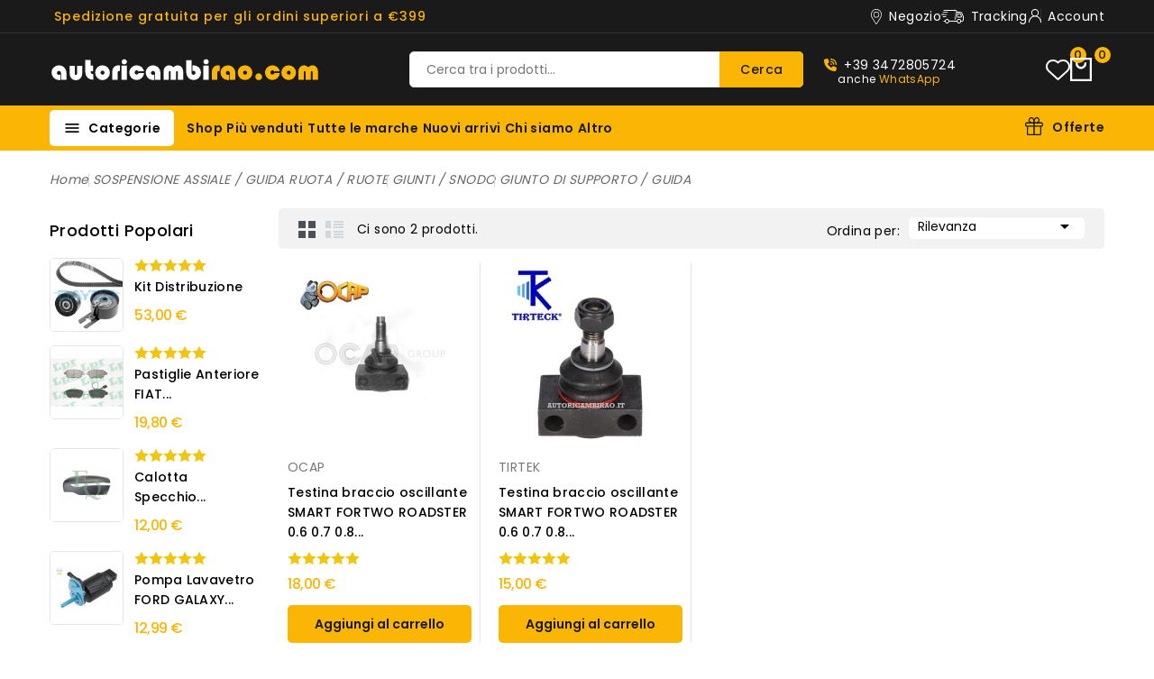

--- FILE ---
content_type: text/html; charset=utf-8
request_url: https://negozio.autoricambirao.com/513-giunto-di-supporto-guida
body_size: 36367
content:
<!doctype html>
<html lang="it">
  <head>
    
      
 
 	<!-- Start cookieyes banner --> 
		<script id="cookieyes" type="text/javascript" src="https://cdn-cookieyes.com/client_data/e2016151de19835e4bf4f2a5/script.js"></script> 
	<!-- End cookieyes banner --> 

 

<meta charset="utf-8">



<meta http-equiv="x-ua-compatible" content="ie=edge">



  <title>GIUNTO DI SUPPORTO / GUIDA</title>
  <meta name="description" content="">
  <meta name="keywords" content="">
        <link rel="canonical" href="https://negozio.autoricambirao.com/513-giunto-di-supporto-guida">
    
        
  
  
    <script type="application/ld+json">
  {
    "@context": "https://schema.org",
    "@type": "Organization",
    "name" : "Officina Meccanica &amp; Autoricambi Rao Sisto",
    "url" : "https://negozio.autoricambirao.com/",
        "logo": {
      "@type": "ImageObject",
        "url":"https://negozio.autoricambirao.com/img/logo-1722351452.svg"
    }
      }
</script>

<script type="application/ld+json">
  {
    "@context": "https://schema.org",
    "@type": "WebPage",
    "isPartOf": {
      "@type": "WebSite",
      "url":  "https://negozio.autoricambirao.com/",
      "name": "Officina Meccanica &amp; Autoricambi Rao Sisto"
    },
    "name": "GIUNTO DI SUPPORTO / GUIDA",
    "url":  "https://negozio.autoricambirao.com/513-giunto-di-supporto-guida"
  }
</script>


  <script type="application/ld+json">
    {
      "@context": "https://schema.org",
      "@type": "BreadcrumbList",
      "itemListElement": [
                      {
              "@type": "ListItem",
              "position": 1,
              "name": "Home",
              "item": "https://negozio.autoricambirao.com/"
              },                    {
              "@type": "ListItem",
              "position": 2,
              "name": "SOSPENSIONE ASSIALE / GUIDA RUOTA / RUOTE",
              "item": "https://negozio.autoricambirao.com/505-sospensione-assiale-guida-ruota-ruote"
              },                    {
              "@type": "ListItem",
              "position": 3,
              "name": "GIUNTI / SNODO",
              "item": "https://negozio.autoricambirao.com/512-giunti-snodo"
              },                    {
              "@type": "ListItem",
              "position": 4,
              "name": "GIUNTO DI SUPPORTO / GUIDA",
              "item": "https://negozio.autoricambirao.com/513-giunto-di-supporto-guida"
              }              ]
          }
  </script>
  
  
  
  <script type="application/ld+json">
  {
    "@context": "https://schema.org",
    "@type": "ItemList",
    "itemListElement": [
                  {
            "@type": "ListItem",
            "position": 0,
            "name": "Testina braccio oscillante SMART FORTWO ROADSTER 0.6 0.7 0.8 CDI 15642V001000000 2271V007000005 3189201 TC1289 24632 MEBJ2099",
            "url": "https://negozio.autoricambirao.com/home/2302-chiocciola-perno-sferico-braccio-smart-cabrio-city-roadster-fortwo-forfour-8054682024085.html"
            },              {
            "@type": "ListItem",
            "position": 1,
            "name": "Testina braccio oscillante SMART FORTWO ROADSTER 0.6 0.7 0.8 CDI 15642V001000000 2271V007000005 3189201 TC1289 24632 MEBJ2099",
            "url": "https://negozio.autoricambirao.com/home/5316-chiocciola-perno-sferico-braccio-smart-cabrio-city-roadster-fortwo-forfour-8054682024085.html"
            }        ]
        }
</script>

  
  
    
  

  
    <meta property="og:title" content="GIUNTO DI SUPPORTO / GUIDA" />
    <meta property="og:description" content="" />
    <meta property="og:url" content="https://negozio.autoricambirao.com/513-giunto-di-supporto-guida" />
    <meta property="og:site_name" content="Officina Meccanica &amp; Autoricambi Rao Sisto" />
    <meta property="og:type" content="website" />    



<meta name="viewport" content="width=device-width, initial-scale=1">



<link rel="icon" type="image/vnd.microsoft.icon" href="https://negozio.autoricambirao.com/img/favicon.ico?1722351580">
<link rel="shortcut icon" type="image/x-icon" href="https://negozio.autoricambirao.com/img/favicon.ico?1722351580">



    <link rel="stylesheet" href="https://negozio.autoricambirao.com/themes/PRS02043/assets/cache/theme-3aa73b103.css" type="text/css" media="all">




  

  <script type="text/javascript">
        var CPBORDER_RADIUS = "1";
        var CPBOX_LAYOUT = "0";
        var CPDISPLAY_PRODUCT_VARIANTS = "0";
        var CPSTICKY_HEADER = "1";
        var buttonwishlist_title_add = "Lista dei desideri";
        var buttonwishlist_title_remove = "Rimuovi dalla wishlist";
        var isLogged = false;
        var prestashop = {"cart":{"products":[],"totals":{"total":{"type":"total","label":"Totale","amount":0,"value":"0,00\u00a0\u20ac"},"total_including_tax":{"type":"total","label":"Totale (tasse incl.)","amount":0,"value":"0,00\u00a0\u20ac"},"total_excluding_tax":{"type":"total","label":"Totale (tasse escl.)","amount":0,"value":"0,00\u00a0\u20ac"}},"subtotals":{"products":{"type":"products","label":"Totale parziale","amount":0,"value":"0,00\u00a0\u20ac"},"discounts":null,"shipping":{"type":"shipping","label":"Spedizione","amount":0,"value":""},"tax":null},"products_count":0,"summary_string":"0 articoli","vouchers":{"allowed":0,"added":[]},"discounts":[],"minimalPurchase":0,"minimalPurchaseRequired":""},"currency":{"id":1,"name":"Euro","iso_code":"EUR","iso_code_num":"978","sign":"\u20ac"},"customer":{"lastname":null,"firstname":null,"email":null,"birthday":null,"newsletter":null,"newsletter_date_add":null,"optin":null,"website":null,"company":null,"siret":null,"ape":null,"is_logged":false,"gender":{"type":null,"name":null},"addresses":[]},"country":{"id_zone":"1","id_currency":"0","call_prefix":"39","iso_code":"IT","active":"1","contains_states":"1","need_identification_number":"1","need_zip_code":"1","zip_code_format":"NNNNN","display_tax_label":"1","name":"Italia","id":10},"language":{"name":"Italiano (Italian)","iso_code":"it","locale":"it-IT","language_code":"it","active":"1","is_rtl":"0","date_format_lite":"d\/m\/Y","date_format_full":"d\/m\/Y H:i:s","id":1},"page":{"title":"","canonical":"https:\/\/negozio.autoricambirao.com\/513-giunto-di-supporto-guida","meta":{"title":"GIUNTO DI SUPPORTO \/ GUIDA","description":"","keywords":"","robots":"index"},"page_name":"category","body_classes":{"lang-it":true,"lang-rtl":false,"country-IT":true,"currency-EUR":true,"layout-both-columns":true,"page-category":true,"tax-display-enabled":true,"page-customer-account":false,"category-id-513":true,"category-GIUNTO DI SUPPORTO \/ GUIDA":true,"category-id-parent-512":true,"category-depth-level-4":true},"admin_notifications":[],"password-policy":{"feedbacks":{"0":"Molto debole","1":"Debole","2":"Media","3":"Forte","4":"Molto forte","Straight rows of keys are easy to guess":"I tasti consecutivi sono facili da indovinare","Short keyboard patterns are easy to guess":"Gli schemi brevi sulla tastiera sono facili da indovinare","Use a longer keyboard pattern with more turns":"Utilizza uno schema pi\u00f9 lungo sulla tastiera con pi\u00f9 variazioni","Repeats like \"aaa\" are easy to guess":"Le ripetizioni come \u201caaa\u201d sono facili da indovinare","Repeats like \"abcabcabc\" are only slightly harder to guess than \"abc\"":"Le ripetizioni come \u201cabcabcabc\u201d sono solo leggermente pi\u00f9 difficili da indovinare rispetto ad \u201cabc\u201d","Sequences like abc or 6543 are easy to guess":"Le sequenze come \"abc\" o 6543 sono facili da indovinare","Recent years are easy to guess":"Gli anni recenti sono facili da indovinare","Dates are often easy to guess":"Le date sono spesso facili da indovinare","This is a top-10 common password":"Questa \u00e8 una delle 10 password pi\u00f9 comuni","This is a top-100 common password":"Questa \u00e8 una delle 100 password pi\u00f9 comuni","This is a very common password":"Questa password \u00e8 molto comune","This is similar to a commonly used password":"Questa password \u00e8 simile a un\u2019altra comunemente utilizzata","A word by itself is easy to guess":"Una parola di per s\u00e9 \u00e8 facile da indovinare","Names and surnames by themselves are easy to guess":"Nomi e cognomi sono di per s\u00e9 facili da indovinare","Common names and surnames are easy to guess":"Nomi e cognomi comuni sono facili da indovinare","Use a few words, avoid common phrases":"Utilizza diverse parole, evita le frasi comuni","No need for symbols, digits, or uppercase letters":"Nessun bisogno di simboli, cifre o lettere maiuscole","Avoid repeated words and characters":"Evita parole e caratteri ripetuti","Avoid sequences":"Evita le sequenze","Avoid recent years":"Evita gli anni recenti","Avoid years that are associated with you":"Evita gli anni associati a te","Avoid dates and years that are associated with you":"Evita date e anni associati a te","Capitalization doesn't help very much":"Le maiuscole non sono molto efficaci","All-uppercase is almost as easy to guess as all-lowercase":"Tutto maiuscolo \u00e8 quasi altrettanto facile da indovinare di tutto minuscolo","Reversed words aren't much harder to guess":"Le parole al contrario non sono molto pi\u00f9 difficili da indovinare","Predictable substitutions like '@' instead of 'a' don't help very much":"Sostituzioni prevedibili come \"@\" invece di \"a\" non sono molto efficaci","Add another word or two. Uncommon words are better.":"Aggiungi una o due parole in pi\u00f9. Le parole insolite sono pi\u00f9 sicure."}}},"shop":{"name":"Officina Meccanica & Autoricambi Rao Sisto","logo":"https:\/\/negozio.autoricambirao.com\/img\/logo-1722351452.svg","stores_icon":"https:\/\/negozio.autoricambirao.com\/img\/logo_stores.png","favicon":"https:\/\/negozio.autoricambirao.com\/img\/favicon.ico"},"core_js_public_path":"\/themes\/","urls":{"base_url":"https:\/\/negozio.autoricambirao.com\/","current_url":"https:\/\/negozio.autoricambirao.com\/513-giunto-di-supporto-guida","shop_domain_url":"https:\/\/negozio.autoricambirao.com","img_ps_url":"https:\/\/negozio.autoricambirao.com\/img\/","img_cat_url":"https:\/\/negozio.autoricambirao.com\/img\/c\/","img_lang_url":"https:\/\/negozio.autoricambirao.com\/img\/l\/","img_prod_url":"https:\/\/negozio.autoricambirao.com\/img\/p\/","img_manu_url":"https:\/\/negozio.autoricambirao.com\/img\/m\/","img_sup_url":"https:\/\/negozio.autoricambirao.com\/img\/su\/","img_ship_url":"https:\/\/negozio.autoricambirao.com\/img\/s\/","img_store_url":"https:\/\/negozio.autoricambirao.com\/img\/st\/","img_col_url":"https:\/\/negozio.autoricambirao.com\/img\/co\/","img_url":"https:\/\/negozio.autoricambirao.com\/themes\/PRS02043\/assets\/img\/","css_url":"https:\/\/negozio.autoricambirao.com\/themes\/PRS02043\/assets\/css\/","js_url":"https:\/\/negozio.autoricambirao.com\/themes\/PRS02043\/assets\/js\/","pic_url":"https:\/\/negozio.autoricambirao.com\/upload\/","theme_assets":"https:\/\/negozio.autoricambirao.com\/themes\/PRS02043\/assets\/","theme_dir":"https:\/\/negozio.autoricambirao.com\/themes\/PRS02043\/","pages":{"address":"https:\/\/negozio.autoricambirao.com\/indirizzo","addresses":"https:\/\/negozio.autoricambirao.com\/indirizzi","authentication":"https:\/\/negozio.autoricambirao.com\/login","manufacturer":"https:\/\/negozio.autoricambirao.com\/produttori","cart":"https:\/\/negozio.autoricambirao.com\/carrello","category":"https:\/\/negozio.autoricambirao.com\/index.php?controller=category","cms":"https:\/\/negozio.autoricambirao.com\/index.php?controller=cms","contact":"https:\/\/negozio.autoricambirao.com\/contattaci","discount":"https:\/\/negozio.autoricambirao.com\/buoni-sconto","guest_tracking":"https:\/\/negozio.autoricambirao.com\/tracciatura-ospite","history":"https:\/\/negozio.autoricambirao.com\/cronologia-ordini","identity":"https:\/\/negozio.autoricambirao.com\/dati-personali","index":"https:\/\/negozio.autoricambirao.com\/","my_account":"https:\/\/negozio.autoricambirao.com\/account","order_confirmation":"https:\/\/negozio.autoricambirao.com\/conferma-ordine","order_detail":"https:\/\/negozio.autoricambirao.com\/index.php?controller=order-detail","order_follow":"https:\/\/negozio.autoricambirao.com\/segui-ordine","order":"https:\/\/negozio.autoricambirao.com\/ordine","order_return":"https:\/\/negozio.autoricambirao.com\/index.php?controller=order-return","order_slip":"https:\/\/negozio.autoricambirao.com\/buono-ordine","pagenotfound":"https:\/\/negozio.autoricambirao.com\/pagina-non-trovata","password":"https:\/\/negozio.autoricambirao.com\/recupero-password","pdf_invoice":"https:\/\/negozio.autoricambirao.com\/index.php?controller=pdf-invoice","pdf_order_return":"https:\/\/negozio.autoricambirao.com\/index.php?controller=pdf-order-return","pdf_order_slip":"https:\/\/negozio.autoricambirao.com\/index.php?controller=pdf-order-slip","prices_drop":"https:\/\/negozio.autoricambirao.com\/offerte","product":"https:\/\/negozio.autoricambirao.com\/index.php?controller=product","registration":"https:\/\/negozio.autoricambirao.com\/index.php?controller=registration","search":"https:\/\/negozio.autoricambirao.com\/ricerca","sitemap":"https:\/\/negozio.autoricambirao.com\/mappa-del-sito","stores":"https:\/\/negozio.autoricambirao.com\/negozi","supplier":"https:\/\/negozio.autoricambirao.com\/fornitori","new_products":"https:\/\/negozio.autoricambirao.com\/nuovi-prodotti","brands":"https:\/\/negozio.autoricambirao.com\/produttori","register":"https:\/\/negozio.autoricambirao.com\/index.php?controller=registration","order_login":"https:\/\/negozio.autoricambirao.com\/ordine?login=1"},"alternative_langs":[],"actions":{"logout":"https:\/\/negozio.autoricambirao.com\/?mylogout="},"no_picture_image":{"bySize":{"cart_default":{"url":"https:\/\/negozio.autoricambirao.com\/img\/p\/it-default-cart_default.jpg","width":80,"height":80},"small_default":{"url":"https:\/\/negozio.autoricambirao.com\/img\/p\/it-default-small_default.jpg","width":80,"height":80},"inner_default":{"url":"https:\/\/negozio.autoricambirao.com\/img\/p\/it-default-inner_default.jpg","width":203,"height":203},"home_default":{"url":"https:\/\/negozio.autoricambirao.com\/img\/p\/it-default-home_default.jpg","width":210,"height":210},"medium_default":{"url":"https:\/\/negozio.autoricambirao.com\/img\/p\/it-default-medium_default.jpg","width":300,"height":300},"large_default":{"url":"https:\/\/negozio.autoricambirao.com\/img\/p\/it-default-large_default.jpg","width":1000,"height":1000}},"small":{"url":"https:\/\/negozio.autoricambirao.com\/img\/p\/it-default-cart_default.jpg","width":80,"height":80},"medium":{"url":"https:\/\/negozio.autoricambirao.com\/img\/p\/it-default-home_default.jpg","width":210,"height":210},"large":{"url":"https:\/\/negozio.autoricambirao.com\/img\/p\/it-default-large_default.jpg","width":1000,"height":1000},"legend":""}},"configuration":{"display_taxes_label":true,"display_prices_tax_incl":true,"is_catalog":false,"show_prices":true,"opt_in":{"partner":true},"quantity_discount":{"type":"discount","label":"Sconto unit\u00e0"},"voucher_enabled":0,"return_enabled":0},"field_required":[],"breadcrumb":{"links":[{"title":"Home","url":"https:\/\/negozio.autoricambirao.com\/"},{"title":"SOSPENSIONE ASSIALE \/ GUIDA RUOTA \/ RUOTE","url":"https:\/\/negozio.autoricambirao.com\/505-sospensione-assiale-guida-ruota-ruote"},{"title":"GIUNTI \/ SNODO","url":"https:\/\/negozio.autoricambirao.com\/512-giunti-snodo"},{"title":"GIUNTO DI SUPPORTO \/ GUIDA","url":"https:\/\/negozio.autoricambirao.com\/513-giunto-di-supporto-guida"}],"count":4},"link":{"protocol_link":"https:\/\/","protocol_content":"https:\/\/"},"time":1768965312,"static_token":"ea952b09cd2450c315d472f0e12fb938","token":"94cdf6f75f158d67caef4e5716c714f9","debug":false};
        var psr_icon_color = "#fab505";
        var search_url = "https:\/\/negozio.autoricambirao.com\/ricerca";
        var wishlist_add = "Il prodotto \u00e8 stato aggiunto con successo alla tua lista dei desideri";
        var wishlist_cancel_txt = "Annulla";
        var wishlist_confirm_del_txt = "Delete selected item?";
        var wishlist_del_default_txt = "Impossibile eliminare lista dei desideri di default";
        var wishlist_email_txt = "E-mail";
        var wishlist_loggin_required = "Devi essere registrato per gestire la vostra lista dei desideri";
        var wishlist_ok_txt = "Ok";
        var wishlist_quantity_required = "\u00c8 necessario inserire una quantit\u00e0";
        var wishlist_remove = "Il prodotto \u00e8 stato rimosso con successo dal lista dei desideri";
        var wishlist_reset_txt = "Reimposta";
        var wishlist_send_txt = "Inviare";
        var wishlist_send_wishlist_txt = "Invia lista dei desideri";
        var wishlist_url = "https:\/\/negozio.autoricambirao.com\/module\/stfeature\/mywishlist";
        var wishlist_viewwishlist = "Vedi il tuo lista dei desideri";
      </script>

 
 
<!-- Google tag (gtag.js) -->
<script async src="https://www.googletagmanager.com/gtag/js?id=G-7WEMVM33S2"></script>
<script>
  window.dataLayer = window.dataLayer || [];
  function gtag(){dataLayer.push(arguments);}
  gtag('js', new Date());

  gtag('config', 'G-7WEMVM33S2');
</script>
 


  <link href="//fonts.googleapis.com/css?family=Poppins:300,400,500,600,700,800,900&display=swap" rel="stylesheet" id="body_font">
<link href="//fonts.googleapis.com/css?family=Oswald:300,400,500,600,700,800,900&display=swap" rel="stylesheet" id="banner_font">

   
<link href="#" rel="stylesheet" id="title_font">    

<style type="text/css">
    /* Stili per intestazioni */
h1, h2, h3, h4, h5, h6,
.h1, .h2, .h3, .h4, .h5, .h6 {
    margin-bottom: .5rem;
    font-weight: 600;
    line-height: 1.6;
    color: inherit;
}

/* Stili per il titolo della pagina prodotto e quickview */
.productpage_title, .quickview h1.h1 {
    text-transform: none;
    font-size: 28px;
    line-height: 1.4;
    font-weight: 700;
}

/* Stili per il link di contatto */
.contact-link {
    text-transform: none;
}

/* Stili per il menu */
.menu-container {
    margin-inline-end: 10px;
    padding: 8px 15px;
    border-radius: 5px;
}

/* Stili per il menu principale */
.header-top-main.bg_main #_top_main_menu li {
    margin-inline: 10px;
}

/* Stili per il breadcrumb */
#breadcrumb_wrapper {
    position: relative;
    width: 100%;
    margin: 0 auto;
    padding-top: 20px;
    padding-bottom: 20px;
    background-color: transparent !important;
    display: block !important;
}

/* Stili per i breadcrumb */
.breadcrumb {
    opacity: 0.6;
    font-style: italic;
}

/* Stili per gli header principali */
#main>h1, #main h2.h2, #main .page-header h1, .block-category h1 {
    text-transform: none;
}

/* Stili per i link nel footer */
.footer-container .footer-right li a {
    text-transform: none;
}

/* Stili per la sezione marchi */
.brands {
    margin: 0;
    padding: 60px 0;
    background-color: #fff;
}

/* Stili per il contenuto del servizio */
.service_content {
    text-align: left;
}

/* Stili per il titolo del servizio */
.service_title1 {
    text-transform: none;
}

/* Stili per i pulsanti */
.btn {
    text-transform: none !important;
}

/* Stili per i prezzi del prodotto */
.product-prices .tax-shipping-delivery-label {
    vertical-align: bottom;
    font-size: 14px;
    font-style: italic;
}

/* Stili per il blocco di rassicurazione prodotto */
.blockreassurance_product {
    border: 1px solid #e5e5e5;
    padding: 18px 25px;
    margin-bottom: 15px;
    border-radius: 4px;
}

/* Nascondi blocco categoria */
.block-category {
    display: none;
}
/* Nascondi heading sottocategorie */
#subcategories .subcategory-heading {
    display: none;
}
/* Stili per la pagina del prodotto */
.product-page .cpproductpaymentlogo {
    background-color: #fff;
    padding: 0;
    text-align: left;
    margin: 0;
}

/* Nascondi condivisione sociale */
.social-sharing {
    display: none;
}

/* Rimuovi bordo inferiore per il pulsante di aggiunta al carrello */
.product-add-to-cart.js-product-add-to-cart {
    border-bottom: none;
}

/* Stili per il gradiente primario */
.bg-primary-gradient {
    background: #FAB505 !important;
}

/* Allinea gli elementi dell'owl-carousel al centro */
.owl-carousel .owl-item {
    align-items: center;
}

/* Stili per le bandiere dei prodotti */
.product-flag.discount, .product-flag.pack, .product-flag.on-sale {
    background-color: #fc3a00;
    margin-bottom: 3px;
}

/* Stili per la bandiera prodotto esaurito */
.product-flags .out_of_stock {
    color: #1A1A1A;
    padding: 4px 8px 4px 6px;
    background-color: #ffc667;
}

/* Stili per i pulsanti hover */
.btn:hover, .btn-primary:hover {
    color: #1A1A1A;
    background-color: #fbc02b;
}

/* Stili per la descrizione breve del prodotto */
.product-information .product-short-description {
    opacity: 0.8;
}

/* Stili per la colonna del prodotto nella card */
.owl-item.first, .item, .product, .product-miniature, .thumbnail-container, .product-description, .product-bottom {
    display: flex;
    flex-direction: column;
    height: 100%;
}

.product-miniature {
    flex-grow: 1;
}

.thumbnail-container, .product-description {
    flex: 1 1 auto;
}

.product-bottom {
    justify-content: flex-end;
    margin-top: auto;
}

.add-to-cart-button {
    justify-content: center; /* Centra orizzontalmente il pulsante */
    margin-top: auto;
}

.brands {
    padding-top: 60px;
}

.brand-inner .row>div.middle-side {
    align-self: center;
}

.page-manufacturer #brand_list li {
    border-bottom: 1px solid #e5e5e5;
    padding: 50px 0;
}

.brand-inner .row>div.middle-side {
    justify-content: left;
    align-self: left;
}

.brand-img {
    max-width: 150px;
}

.copyright {
    color: white;
    font-weight: 300;
}

/* Stili slider */
@media screen and (max-width: 1799px) {
     .flexslider .caption-description .slide-text {
              top: 16%; }
}

.flexslider .caption-description .slide-text {
    text-transform: none;
}

/* Stili side menu*/
.verticalmenu-side #cpheadercms1 {
    display: none;
}

/* Colore highlight mouse */
::selection {
    background-color: #fab505;
    color: #1A1A1A;
}

::-moz-selection {
    background-color: #fab505;
    color: #1A1A1A;
}

.cpcategory-container .categoryblock .block_content .categoryimage img {
    max-width: 50px;
}

.products .thumbnail-container .product-actions-main .compare {
    display: none;
}

body#checkout .custom-checkbox>label {
    font-size: 14px;
    font-weight: 400;
}

.blockreassurance_product div {
    align-content: flex-start;
}

.blockreassurance_product p.block-title {
    line-height: 1.5;
}

.blockreassurance_product .item-product {
    padding-top: 0px;
}

b, strong {
    font-weight: 600;
}

.product-page .productpage-attributes-items {
    color: #FAB505;
    font-weight: 500 !important;
}

.product-information .brand-infos a, .product-reference span, .product-quantities span, .quickview .brand-infos a {
    color: #FAB505;
    font-weight: 500 !important;
}

.product-page .productpage-attributes-items a {
    color: #FAB505;
    font-weight: 500 !important;
}

.owl-item.first, .item, .product, .product-miniature, .thumbnail-container, .product-description, .product-bottom {
    height: 100%;
}

.owl-item.first { height: unset; }

.blockreassurance_product {
    margin-top: 25px !important;
}

.header-top .header-div .header-center #cpheadercms3 {
    line-height: 0.8;
}

.products .thumbnail-container, .product-accessories .thumbnail-container {
    overflow: visible;
}

.thumbnail-container {
    display: flex !important;
    justify-content: center !important;
    align-items: center !important;
}

.product-add-to-cart.js-product-add-to-cart {
    display: block;
}

#cart #ps_checkout-payment-method-logo-block-container {
    display: none;
}

.message__container {
    margin-top: 15px !important;
}

.message__messaging, .message__messaging .message__headline span, .message__messaging .message__sub-headline span, .message__messaging .message__disclaimer span {
    font-size: 14px !important;
}

.ps-checkout-express-separator {
    padding: 0;
}

.criterions_grade {
    display: none;
}

.products-sort-order .select-title {
    line-height: 20px;
}

.header-top .search-widget {
    padding: 0px;
}

.search-widget form button[type="submit"] {
    border-radius: 0px 5px 5px 0px;
}
</style>
<?php
/**
 * NOTICE OF LICENSE
 *
 * Smartsupp live chat - official plugin. Smartsupp is free live chat with visitor recording. 
 * The plugin enables you to create a free account or sign in with existing one. Pre-integrated 
 * customer info with WooCommerce (you will see names and emails of signed in webshop visitors).
 * Optional API for advanced chat box modifications.
 *
 * You must not modify, adapt or create derivative works of this source code
 *
 *  @author    Smartsupp
 *  @copyright 2021 Smartsupp.com
 *  @license   GPL-2.0+
**/ 
?>

<script type="text/javascript">
                var _smartsupp = _smartsupp || {};
                _smartsupp.key = '45678f0bd3908cbc101ae6361855da6d60c5e820';
_smartsupp.cookieDomain = '.negozio.autoricambirao.com';
_smartsupp.sitePlatform = 'Prestashop 8.1.6';
window.smartsupp||(function(d) {
        var s,c,o=smartsupp=function(){ o._.push(arguments)};o._=[];
                s=d.getElementsByTagName('script')[0];c=d.createElement('script');
                c.type='text/javascript';c.charset='utf-8';c.async=true;
                c.src='//www.smartsuppchat.com/loader.js';s.parentNode.insertBefore(c,s);
            })(document);
                </script>
<script async src="https://www.googletagmanager.com/gtag/js?id=G-50M2094X41"></script>
<script>
  window.dataLayer = window.dataLayer || [];
  function gtag(){dataLayer.push(arguments);}
  gtag('js', new Date());
  gtag(
    'config',
    'G-50M2094X41',
    {
      'debug_mode':false
                      }
  );
</script>






   <!--Start of Tawk.to Script-->
      <!--End of Tawk.to Script-->
    
  </head>
  <body id="category" class="lang-it country-it currency-eur layout-both-columns page-category tax-display-enabled category-id-513 category-giunto-di-supporto-guida category-id-parent-512 category-depth-level-4">
    
    
    
    <main id="page">
      
              
      
      <header id="header">
          
            
  <div class="header-banner">
    
  </div>


	<nav class="header-nav">
		<div class="container">
			<div class="left-nav">
				<div id="cpheadercms1">
  <div class="contact-link"><span style="color:#fab505;">Spedizione gratuita per gli ordini superiori a €399</span></div>
</div>

			</div>
			<div class="right-nav">
				<div id="_desktop_user_info">

   <a class="locator top-link" href="https://negozio.autoricambirao.com/negozi">
      <i class="locator-icon"></i>
      <span>Negozio</span>
   </a>

   <a class="track-order top-link" href="https://negozio.autoricambirao.com/cronologia-ordini">
      <i class="track-icon"></i>
      <span>Tracking</span>
   </a>
   
   
      <a
      class="sign-in account top-link"
      href="https://negozio.autoricambirao.com/account"
      title="Accedi al tuo account"
      rel="nofollow"
      >
      <i class="account-icon"></i>
      <span>Account</span>
      </a>

      </div>
   
   <div class="user-info-side" id="verticalmenu_desktop_user_info">
          <a
        href="https://negozio.autoricambirao.com/account"
        title="Accedi al tuo account"
        rel="nofollow"
         >
        <span>Accedi</span>
      </a>
          
  </div>


			</div>
		</div>		
	</nav>


	<div class="header-top">
		<div class="header-div">
			<div class="container">

				<div class="header-left">
					<div class="header_logo" id="_desktop_logo">
																					<a href="https://negozio.autoricambirao.com/">
									<img
									class="logo"
									src="https://negozio.autoricambirao.com/img/logo-1722351452.svg"
									alt="Officina Meccanica &amp; Autoricambi Rao Sisto"
									loading="lazy">
								</a>
																		</div>
				</div>	

				<div class="header-center">
					<!-- Block search module TOP -->

<div id="search_widget" class="col-lg-4 col-md-5 col-sm-12 search-widget" data-search-controller-url="//negozio.autoricambirao.com/ricerca">
	<span class="search_button"></span>
	<div class="searchtoggle">
		<form method="get" action="//negozio.autoricambirao.com/ricerca">
			<input type="hidden" name="controller" value="search">
			<input type="text" name="s" value="" placeholder="Cerca tra i prodotti..." aria-label="Cerca">
			<button type="submit" class="btn btn-primary">
				<div class="submit-text">Cerca</div>
			</button>
		</form>
	</div>
</div>

<!-- /Block search module TOP -->
<div id="cpheadercms3">
  <div class="callus"><span style="color:#ffffff;margin:0 0;"><a href="tel:+393472805724" style="line-height:0.8;color:#ffffff;">+39 3472805724</a></span></div>
<p style="text-align:center;font-size:12px;font-weight:400;margin:0 0;">anche <span style="color:#fab505;"><a href="https://wa.me/393472805724" style="line-height:0.8;font-size:12px;color:#fab505;">WhatsApp</a></span></p>
</div>

				</div>	

				<div class="header-right">
					 



<div class="head-wishlist">
    <a
      class="ap-btn-wishlist"
      href="https://negozio.autoricambirao.com/module/stfeature/mywishlist"
      title="Lista dei desideri"
      rel="nofollow"
    >
    	<i class="material-icons">&#xE87E;</i>
	    <span>Lista dei desideri</span>      
    </a>
    <span class="ap-total-wishlist" data-total-wishlist="0">0</span>
</div> 



<div class="overlay"></div>
<div id="_desktop_cart">
   <div class="blockcart" data-refresh-url="//negozio.autoricambirao.com/module/ps_shoppingcart/ajax">
      <div class="header blockcart-header">
         <span class="icon_menu">
         <span class="carthome" rel="nofollow"></span>
         <span class="cart-products-counthome">0</span>
         <span rel="nofollow" class="cart_custom"> 
                     </span>			
         </span>	 				
         <div class="cart_block block exclusive">
            <div class="top-block-cart">
               <div class="toggle-title">Carrello (0)</div>
               <div class="close-icon">Chiudi</div>
            </div>
            <div class="block_content">
                                 <div class="no-more-item">
                     <div class="no-img" ><img src="https://negozio.autoricambirao.com/themes/PRS02043/assets/img/megnor/empty-cart.svg" width="80" height="111"></div>
                     <div class="empty-text">Non ci sono prodotti nel carrello. </div>
                     <a rel="nofollow" href="https://negozio.autoricambirao.com/" class="continue"><button type="button" class="btn btn-secondary btn-primary">Continua lo shopping</button></a>
                  </div>
                           </div>
                     </div>
      </div>
   </div>
</div>

				</div>	
				
						
					
			</div>
		</div>
	</div>
	<div class="header-top-main bg_main">
		<div class="container">
			<div class="container text-xs-center mobile">
			<div class="menu-container">
				<div class="menu-icon">
					<div class="cat-title"> <i class="material-icons menu-open">&#xE5D2;</i> Categorie</div>
				</div>
			</div>
</div>
<div id="cp_sidevertical_menu_top" class="tmvm-contener sidevertical-menu clearfix col-lg-12  hb-animate-element top-to-bottom">
    <div class="title_main_menu">
      <div class="title_menu">Categorie</div>
        <div class="menu-icon active">
          <div class="cat-title title2">
            <i class="material-icons menu-close">&#xE5CD;</i>
          </div>
        </div>
      </div>
        
	
  <div class="menu sidevertical-menu js-top-menu position-static" id="sidevertical_menu">	  
    <div class="js-top-menu mobile">
      
          <ul class="top-menu" id="top-menu" data-depth="0">
                    <li class="category" id="cpcategory-3">
                          <a
                class="dropdown-item"
                href="https://negozio.autoricambirao.com/3-trasmissione" data-depth="0"
                              >
                                                                      <span class="pull-xs-right">
                    <span data-target="#top_sub_menu_48605" data-toggle="collapse" class="navbar-toggler collapse-icons">
                      <i class="material-icons add">&#xe145;</i>
                      <i class="material-icons remove">&#xE15B;</i>
                    </span>
                  </span>
                                TRASMISSIONE
              </a>
                            <div  class="popover sub-menu js-sub-menu collapse" id="top_sub_menu_48605">
                
          <ul class="top-menu"  data-depth="1">
                    <li class="category" id="cpcategory-22">
                          <a
                class="dropdown-item dropdown-submenu"
                href="https://negozio.autoricambirao.com/22-trasmissione-a-cinghia" data-depth="1"
                              >
                                                                      <span class="pull-xs-right">
                    <span data-target="#top_sub_menu_88496" data-toggle="collapse" class="navbar-toggler collapse-icons">
                      <i class="material-icons add">&#xe145;</i>
                      <i class="material-icons remove">&#xE15B;</i>
                    </span>
                  </span>
                                TRASMISSIONE A CINGHIA
              </a>
                            <div  class="collapse" id="top_sub_menu_88496">
                
          <ul class="top-menu"  data-depth="2">
                    <li class="category" id="cpcategory-155">
                          <a
                class="dropdown-item"
                href="https://negozio.autoricambirao.com/155-cinghia-poly-v" data-depth="2"
                              >
                                CINGHIA POLY-V
              </a>
                          </li>
                    <li class="category" id="cpcategory-156">
                          <a
                class="dropdown-item"
                href="https://negozio.autoricambirao.com/156-tendicinghia" data-depth="2"
                              >
                                TENDICINGHIA
              </a>
                          </li>
                    <li class="category" id="cpcategory-647">
                          <a
                class="dropdown-item"
                href="https://negozio.autoricambirao.com/647-kit-cinghia-esterna" data-depth="2"
                              >
                                KIT CINGHIA SERVIZI
              </a>
                          </li>
              </ul>
    
              </div>
                          </li>
                    <li class="category" id="cpcategory-44">
                          <a
                class="dropdown-item dropdown-submenu"
                href="https://negozio.autoricambirao.com/44-albero-cardanico" data-depth="1"
                              >
                                                                      <span class="pull-xs-right">
                    <span data-target="#top_sub_menu_55455" data-toggle="collapse" class="navbar-toggler collapse-icons">
                      <i class="material-icons add">&#xe145;</i>
                      <i class="material-icons remove">&#xE15B;</i>
                    </span>
                  </span>
                                ALBERO CARDANICO
              </a>
                            <div  class="collapse" id="top_sub_menu_55455">
                
          <ul class="top-menu"  data-depth="2">
                    <li class="category" id="cpcategory-45">
                          <a
                class="dropdown-item"
                href="https://negozio.autoricambirao.com/45-crociera" data-depth="2"
                              >
                                CROCIERA
              </a>
                          </li>
                    <li class="category" id="cpcategory-164">
                          <a
                class="dropdown-item"
                href="https://negozio.autoricambirao.com/164-supporto-albero-cardanico" data-depth="2"
                              >
                                SUPPORTO ALBERO TRASMISSIONE
              </a>
                          </li>
                    <li class="category" id="cpcategory-463">
                          <a
                class="dropdown-item"
                href="https://negozio.autoricambirao.com/463-bullone-albero-trasmissione" data-depth="2"
                              >
                                BULLONE ALBERO TRASMISSIONE
              </a>
                          </li>
              </ul>
    
              </div>
                          </li>
                    <li class="category" id="cpcategory-66">
                          <a
                class="dropdown-item dropdown-submenu"
                href="https://negozio.autoricambirao.com/66-differenziale" data-depth="1"
                              >
                                                                      <span class="pull-xs-right">
                    <span data-target="#top_sub_menu_60651" data-toggle="collapse" class="navbar-toggler collapse-icons">
                      <i class="material-icons add">&#xe145;</i>
                      <i class="material-icons remove">&#xE15B;</i>
                    </span>
                  </span>
                                DIFFERENZIALE
              </a>
                            <div  class="collapse" id="top_sub_menu_60651">
                
          <ul class="top-menu"  data-depth="2">
                    <li class="category" id="cpcategory-87">
                          <a
                class="dropdown-item"
                href="https://negozio.autoricambirao.com/87-paraolio" data-depth="2"
                              >
                                PARAOLIO
              </a>
                          </li>
                    <li class="category" id="cpcategory-573">
                          <a
                class="dropdown-item"
                href="https://negozio.autoricambirao.com/573-cuscinetto-differenziale" data-depth="2"
                              >
                                CUSCINETTO DIFFERENZIALE
              </a>
                          </li>
                    <li class="category" id="cpcategory-574">
                          <a
                class="dropdown-item"
                href="https://negozio.autoricambirao.com/574-paraolio-differenziale" data-depth="2"
                              >
                                PARAOLIO DIFFERENZIALE
              </a>
                          </li>
              </ul>
    
              </div>
                          </li>
                    <li class="category" id="cpcategory-93">
                          <a
                class="dropdown-item dropdown-submenu"
                href="https://negozio.autoricambirao.com/93-giunto-omocinetico" data-depth="1"
                              >
                                                                      <span class="pull-xs-right">
                    <span data-target="#top_sub_menu_79818" data-toggle="collapse" class="navbar-toggler collapse-icons">
                      <i class="material-icons add">&#xe145;</i>
                      <i class="material-icons remove">&#xE15B;</i>
                    </span>
                  </span>
                                GIUNTO OMOCINETICO
              </a>
                            <div  class="collapse" id="top_sub_menu_79818">
                
          <ul class="top-menu"  data-depth="2">
                    <li class="category" id="cpcategory-124">
                          <a
                class="dropdown-item"
                href="https://negozio.autoricambirao.com/124-cuffia-giunto" data-depth="2"
                              >
                                CUFFIA GIUNTO
              </a>
                          </li>
              </ul>
    
              </div>
                          </li>
                    <li class="category" id="cpcategory-353">
                          <a
                class="dropdown-item dropdown-submenu"
                href="https://negozio.autoricambirao.com/353-trasmissione-a-ruota" data-depth="1"
                              >
                                                                      <span class="pull-xs-right">
                    <span data-target="#top_sub_menu_56100" data-toggle="collapse" class="navbar-toggler collapse-icons">
                      <i class="material-icons add">&#xe145;</i>
                      <i class="material-icons remove">&#xE15B;</i>
                    </span>
                  </span>
                                TRASMISSIONE A RUOTA
              </a>
                            <div  class="collapse" id="top_sub_menu_56100">
                
          <ul class="top-menu"  data-depth="2">
                    <li class="category" id="cpcategory-354">
                          <a
                class="dropdown-item"
                href="https://negozio.autoricambirao.com/354-semiasse" data-depth="2"
                              >
                                                                      <span class="pull-xs-right">
                    <span data-target="#top_sub_menu_60788" data-toggle="collapse" class="navbar-toggler collapse-icons">
                      <i class="material-icons add">&#xe145;</i>
                      <i class="material-icons remove">&#xE15B;</i>
                    </span>
                  </span>
                                SEMIASSE
              </a>
                            <div  class="collapse" id="top_sub_menu_60788">
                
          <ul class="top-menu"  data-depth="3">
                    <li class="category" id="cpcategory-650">
                          <a
                class="dropdown-item"
                href="https://negozio.autoricambirao.com/650-cuffia-semiasse-lato-cambio" data-depth="3"
                              >
                                CUFFIA SEMIASSE LATO CAMBIO
              </a>
                          </li>
              </ul>
    
              </div>
                          </li>
                    <li class="category" id="cpcategory-395">
                          <a
                class="dropdown-item"
                href="https://negozio.autoricambirao.com/395-bullone-ruota" data-depth="2"
                              >
                                BULLONE RUOTA
              </a>
                          </li>
              </ul>
    
              </div>
                          </li>
                    <li class="category" id="cpcategory-665">
                          <a
                class="dropdown-item dropdown-submenu"
                href="https://negozio.autoricambirao.com/665-mozzo-ruota" data-depth="1"
                              >
                                MOZZO RUOTA
              </a>
                          </li>
                    <li class="category" id="cpcategory-701">
                          <a
                class="dropdown-item dropdown-submenu"
                href="https://negozio.autoricambirao.com/701-paraolio-mozzo-ruota" data-depth="1"
                              >
                                PARAOLIO MOZZO RUOTA
              </a>
                          </li>
              </ul>
    
              </div>
                          </li>
                    <li class="category" id="cpcategory-13">
                          <a
                class="dropdown-item"
                href="https://negozio.autoricambirao.com/13-motore" data-depth="0"
                              >
                                                                      <span class="pull-xs-right">
                    <span data-target="#top_sub_menu_5784" data-toggle="collapse" class="navbar-toggler collapse-icons">
                      <i class="material-icons add">&#xe145;</i>
                      <i class="material-icons remove">&#xE15B;</i>
                    </span>
                  </span>
                                MOTORE
              </a>
                            <div  class="popover sub-menu js-sub-menu collapse" id="top_sub_menu_5784">
                
          <ul class="top-menu"  data-depth="1">
                    <li class="category" id="cpcategory-21">
                          <a
                class="dropdown-item dropdown-submenu"
                href="https://negozio.autoricambirao.com/21-distribuzione" data-depth="1"
                              >
                                                                      <span class="pull-xs-right">
                    <span data-target="#top_sub_menu_65900" data-toggle="collapse" class="navbar-toggler collapse-icons">
                      <i class="material-icons add">&#xe145;</i>
                      <i class="material-icons remove">&#xE15B;</i>
                    </span>
                  </span>
                                DISTRIBUZIONE
              </a>
                            <div  class="collapse" id="top_sub_menu_65900">
                
          <ul class="top-menu"  data-depth="2">
                    <li class="category" id="cpcategory-49">
                          <a
                class="dropdown-item"
                href="https://negozio.autoricambirao.com/49-cinghia-dentata" data-depth="2"
                              >
                                CINGHIA DENTATA
              </a>
                          </li>
                    <li class="category" id="cpcategory-63">
                          <a
                class="dropdown-item"
                href="https://negozio.autoricambirao.com/63-distribuzione-a-catena" data-depth="2"
                              >
                                KIT CATENA DISTRIBUZIONE
              </a>
                          </li>
                    <li class="category" id="cpcategory-128">
                          <a
                class="dropdown-item"
                href="https://negozio.autoricambirao.com/128-kit-cinghia-dentata" data-depth="2"
                              >
                                KIT CINGHIA DENTATA
              </a>
                          </li>
                    <li class="category" id="cpcategory-142">
                          <a
                class="dropdown-item"
                href="https://negozio.autoricambirao.com/142-guarnizione-distribuzione" data-depth="2"
                              >
                                GUARNIZIONE DISTRIBUZIONE
              </a>
                          </li>
                    <li class="category" id="cpcategory-167">
                          <a
                class="dropdown-item"
                href="https://negozio.autoricambirao.com/167-anello-magnetico" data-depth="2"
                              >
                                ANELLO MAGNETICO
              </a>
                          </li>
                    <li class="category" id="cpcategory-375">
                          <a
                class="dropdown-item"
                href="https://negozio.autoricambirao.com/375-kit-cinghia-dentata-con-pompa-acqua" data-depth="2"
                              >
                                KIT CINGHIA DENTATA + POMPA ACQUA
              </a>
                          </li>
                    <li class="category" id="cpcategory-529">
                          <a
                class="dropdown-item"
                href="https://negozio.autoricambirao.com/529-carter-distribuzione" data-depth="2"
                              >
                                CARTER DISTRIBUZIONE
              </a>
                          </li>
                    <li class="category" id="cpcategory-568">
                          <a
                class="dropdown-item"
                href="https://negozio.autoricambirao.com/568-puleggia-variatore-fase" data-depth="2"
                              >
                                PULEGGIA VARIATORE FASE
              </a>
                          </li>
                    <li class="category" id="cpcategory-579">
                          <a
                class="dropdown-item"
                href="https://negozio.autoricambirao.com/579-solenoide-variatore-fase" data-depth="2"
                              >
                                SOLENOIDE VARIATORE FASE
              </a>
                          </li>
                    <li class="category" id="cpcategory-621">
                          <a
                class="dropdown-item"
                href="https://negozio.autoricambirao.com/621-ingranaggio-distribuzione" data-depth="2"
                              >
                                INGRANAGGIO DISTRIBUZIONE
              </a>
                          </li>
                    <li class="category" id="cpcategory-642">
                          <a
                class="dropdown-item"
                href="https://negozio.autoricambirao.com/642-valvola-di-anticipo" data-depth="2"
                              >
                                VALVOLA DI ANTICIPO
              </a>
                          </li>
              </ul>
    
              </div>
                          </li>
                    <li class="category" id="cpcategory-42">
                          <a
                class="dropdown-item dropdown-submenu"
                href="https://negozio.autoricambirao.com/42-guarnizioni" data-depth="1"
                              >
                                                                      <span class="pull-xs-right">
                    <span data-target="#top_sub_menu_77237" data-toggle="collapse" class="navbar-toggler collapse-icons">
                      <i class="material-icons add">&#xe145;</i>
                      <i class="material-icons remove">&#xE15B;</i>
                    </span>
                  </span>
                                GUARNIZIONI
              </a>
                            <div  class="collapse" id="top_sub_menu_77237">
                
          <ul class="top-menu"  data-depth="2">
                    <li class="category" id="cpcategory-43">
                          <a
                class="dropdown-item"
                href="https://negozio.autoricambirao.com/43-paraolio" data-depth="2"
                              >
                                PARAOLIO ALBERO MOTORE
              </a>
                          </li>
                    <li class="category" id="cpcategory-133">
                          <a
                class="dropdown-item"
                href="https://negozio.autoricambirao.com/133-guarnizione-punterie" data-depth="2"
                              >
                                GUARNIZIONE PUNTERIE
              </a>
                          </li>
                    <li class="category" id="cpcategory-135">
                          <a
                class="dropdown-item"
                href="https://negozio.autoricambirao.com/135-guarnizione-testata" data-depth="2"
                              >
                                GUARNIZIONE TESTATA
              </a>
                          </li>
                    <li class="category" id="cpcategory-380">
                          <a
                class="dropdown-item"
                href="https://negozio.autoricambirao.com/380-kit-guarnizioni-testata" data-depth="2"
                              >
                                KIT GUARNIZIONI TESTATA
              </a>
                          </li>
                    <li class="category" id="cpcategory-455">
                          <a
                class="dropdown-item"
                href="https://negozio.autoricambirao.com/455-guarnizione-copritestata" data-depth="2"
                              >
                                                                      <span class="pull-xs-right">
                    <span data-target="#top_sub_menu_78197" data-toggle="collapse" class="navbar-toggler collapse-icons">
                      <i class="material-icons add">&#xe145;</i>
                      <i class="material-icons remove">&#xE15B;</i>
                    </span>
                  </span>
                                GUARNIZIONE COPRITESTATA
              </a>
                            <div  class="collapse" id="top_sub_menu_78197">
                
          <ul class="top-menu"  data-depth="3">
                    <li class="category" id="cpcategory-744">
                          <a
                class="dropdown-item"
                href="https://negozio.autoricambirao.com/744-paraolio-iniettore" data-depth="3"
                              >
                                PARAOLIO INIETTORE
              </a>
                          </li>
              </ul>
    
              </div>
                          </li>
                    <li class="category" id="cpcategory-456">
                          <a
                class="dropdown-item"
                href="https://negozio.autoricambirao.com/456-guarnizione-collettore-aspirazione" data-depth="2"
                              >
                                GUARNIZIONE COLLETTORE ASPIRAZIONE
              </a>
                          </li>
                    <li class="category" id="cpcategory-565">
                          <a
                class="dropdown-item"
                href="https://negozio.autoricambirao.com/565-guarnizione-pompa-a-vuoto" data-depth="2"
                              >
                                GUARNIZIONE POMPA A VUOTO
              </a>
                          </li>
                    <li class="category" id="cpcategory-703">
                          <a
                class="dropdown-item"
                href="https://negozio.autoricambirao.com/703-guarnizione-depressore-freni" data-depth="2"
                              >
                                GUARNIZIONE DEPRESSORE FRENI
              </a>
                          </li>
              </ul>
    
              </div>
                          </li>
                    <li class="category" id="cpcategory-64">
                          <a
                class="dropdown-item dropdown-submenu"
                href="https://negozio.autoricambirao.com/64-manovellismo" data-depth="1"
                              >
                                                                      <span class="pull-xs-right">
                    <span data-target="#top_sub_menu_97871" data-toggle="collapse" class="navbar-toggler collapse-icons">
                      <i class="material-icons add">&#xe145;</i>
                      <i class="material-icons remove">&#xE15B;</i>
                    </span>
                  </span>
                                MANOVELLISMO
              </a>
                            <div  class="collapse" id="top_sub_menu_97871">
                
          <ul class="top-menu"  data-depth="2">
                    <li class="category" id="cpcategory-65">
                          <a
                class="dropdown-item"
                href="https://negozio.autoricambirao.com/65-puleggia-albero-motore" data-depth="2"
                              >
                                PULEGGIA ALBERO MOTORE
              </a>
                          </li>
                    <li class="category" id="cpcategory-136">
                          <a
                class="dropdown-item"
                href="https://negozio.autoricambirao.com/136-pistone" data-depth="2"
                              >
                                PISTONE E FASCE ELASTICHE
              </a>
                          </li>
                    <li class="category" id="cpcategory-147">
                          <a
                class="dropdown-item"
                href="https://negozio.autoricambirao.com/147-bronzine-biella" data-depth="2"
                              >
                                SERIE BRONZINE BIELLA
              </a>
                          </li>
                    <li class="category" id="cpcategory-166">
                          <a
                class="dropdown-item"
                href="https://negozio.autoricambirao.com/166-bronzine-banco" data-depth="2"
                              >
                                SERIE BRONZINE BANCO
              </a>
                          </li>
                    <li class="category" id="cpcategory-595">
                          <a
                class="dropdown-item"
                href="https://negozio.autoricambirao.com/595-albero-motore" data-depth="2"
                              >
                                                                      <span class="pull-xs-right">
                    <span data-target="#top_sub_menu_29691" data-toggle="collapse" class="navbar-toggler collapse-icons">
                      <i class="material-icons add">&#xe145;</i>
                      <i class="material-icons remove">&#xE15B;</i>
                    </span>
                  </span>
                                ALBERO MOTORE
              </a>
                            <div  class="collapse" id="top_sub_menu_29691">
                
          <ul class="top-menu"  data-depth="3">
                    <li class="category" id="cpcategory-695">
                          <a
                class="dropdown-item"
                href="https://negozio.autoricambirao.com/695-chiavetta-albero-a-gomiti" data-depth="3"
                              >
                                CHIAVETTA ALBERO A GOMITI
              </a>
                          </li>
              </ul>
    
              </div>
                          </li>
              </ul>
    
              </div>
                          </li>
                    <li class="category" id="cpcategory-67">
                          <a
                class="dropdown-item dropdown-submenu"
                href="https://negozio.autoricambirao.com/67-monoblocco" data-depth="1"
                              >
                                                                      <span class="pull-xs-right">
                    <span data-target="#top_sub_menu_65371" data-toggle="collapse" class="navbar-toggler collapse-icons">
                      <i class="material-icons add">&#xe145;</i>
                      <i class="material-icons remove">&#xE15B;</i>
                    </span>
                  </span>
                                MONOBLOCCO
              </a>
                            <div  class="collapse" id="top_sub_menu_65371">
                
          <ul class="top-menu"  data-depth="2">
                    <li class="category" id="cpcategory-68">
                          <a
                class="dropdown-item"
                href="https://negozio.autoricambirao.com/68-coppa-olio" data-depth="2"
                              >
                                                                      <span class="pull-xs-right">
                    <span data-target="#top_sub_menu_99542" data-toggle="collapse" class="navbar-toggler collapse-icons">
                      <i class="material-icons add">&#xe145;</i>
                      <i class="material-icons remove">&#xE15B;</i>
                    </span>
                  </span>
                                COPPA OLIO
              </a>
                            <div  class="collapse" id="top_sub_menu_99542">
                
          <ul class="top-menu"  data-depth="3">
                    <li class="category" id="cpcategory-186">
                          <a
                class="dropdown-item"
                href="https://negozio.autoricambirao.com/186-guarnizione-coppa-olio" data-depth="3"
                              >
                                GUARNIZIONE COPPA OLIO
              </a>
                          </li>
              </ul>
    
              </div>
                          </li>
              </ul>
    
              </div>
                          </li>
                    <li class="category" id="cpcategory-101">
                          <a
                class="dropdown-item dropdown-submenu"
                href="https://negozio.autoricambirao.com/101-testata" data-depth="1"
                              >
                                                                      <span class="pull-xs-right">
                    <span data-target="#top_sub_menu_78652" data-toggle="collapse" class="navbar-toggler collapse-icons">
                      <i class="material-icons add">&#xe145;</i>
                      <i class="material-icons remove">&#xE15B;</i>
                    </span>
                  </span>
                                TESTATA
              </a>
                            <div  class="collapse" id="top_sub_menu_78652">
                
          <ul class="top-menu"  data-depth="2">
                    <li class="category" id="cpcategory-102">
                          <a
                class="dropdown-item"
                href="https://negozio.autoricambirao.com/102-paraolio-stelo-valvola" data-depth="2"
                              >
                                PARAOLIO STELO VALVOLA
              </a>
                          </li>
                    <li class="category" id="cpcategory-110">
                          <a
                class="dropdown-item"
                href="https://negozio.autoricambirao.com/110-valvola-aspirazione" data-depth="2"
                              >
                                VALVOLA ASPIRAZIONE
              </a>
                          </li>
                    <li class="category" id="cpcategory-112">
                          <a
                class="dropdown-item"
                href="https://negozio.autoricambirao.com/112-valvola-scarico" data-depth="2"
                              >
                                VALVOLA SCARICO
              </a>
                          </li>
                    <li class="category" id="cpcategory-115">
                          <a
                class="dropdown-item"
                href="https://negozio.autoricambirao.com/115-bilanciere" data-depth="2"
                              >
                                BILANCIERE
              </a>
                          </li>
                    <li class="category" id="cpcategory-138">
                          <a
                class="dropdown-item"
                href="https://negozio.autoricambirao.com/138-bulloni-testata" data-depth="2"
                              >
                                BULLONI TESTATA
              </a>
                          </li>
                    <li class="category" id="cpcategory-410">
                          <a
                class="dropdown-item"
                href="https://negozio.autoricambirao.com/410-punteria-idraulica" data-depth="2"
                              >
                                PUNTERIA IDRAULICA
              </a>
                          </li>
                    <li class="category" id="cpcategory-644">
                          <a
                class="dropdown-item"
                href="https://negozio.autoricambirao.com/644-guida-valvola-testata" data-depth="2"
                              >
                                GUIDA VALVOLA
              </a>
                          </li>
                    <li class="category" id="cpcategory-662">
                          <a
                class="dropdown-item"
                href="https://negozio.autoricambirao.com/662-kit-bulloni-alb-a-camme" data-depth="2"
                              >
                                KIT BULLONI ALB. A CAMME
              </a>
                          </li>
              </ul>
    
              </div>
                          </li>
                    <li class="category" id="cpcategory-116">
                          <a
                class="dropdown-item dropdown-submenu"
                href="https://negozio.autoricambirao.com/116-depurazione-gas-scarico" data-depth="1"
                              >
                                VALVOLA EGR
              </a>
                          </li>
                    <li class="category" id="cpcategory-196">
                          <a
                class="dropdown-item dropdown-submenu"
                href="https://negozio.autoricambirao.com/196-sospensione-motore" data-depth="1"
                              >
                                                                      <span class="pull-xs-right">
                    <span data-target="#top_sub_menu_11442" data-toggle="collapse" class="navbar-toggler collapse-icons">
                      <i class="material-icons add">&#xe145;</i>
                      <i class="material-icons remove">&#xE15B;</i>
                    </span>
                  </span>
                                SOSPENSIONE MOTORE
              </a>
                            <div  class="collapse" id="top_sub_menu_11442">
                
          <ul class="top-menu"  data-depth="2">
                    <li class="category" id="cpcategory-208">
                          <a
                class="dropdown-item"
                href="https://negozio.autoricambirao.com/208-supporto-cambio" data-depth="2"
                              >
                                SUPPORTO CAMBIO
              </a>
                          </li>
                    <li class="category" id="cpcategory-232">
                          <a
                class="dropdown-item"
                href="https://negozio.autoricambirao.com/232-supporto-motore-dx" data-depth="2"
                              >
                                SUPPORTO MOTORE DX
              </a>
                          </li>
                    <li class="category" id="cpcategory-472">
                          <a
                class="dropdown-item"
                href="https://negozio.autoricambirao.com/472-supporto-motore-posteriore" data-depth="2"
                              >
                                SUPPORTO MOTORE POSTERIORE
              </a>
                          </li>
                    <li class="category" id="cpcategory-739">
                          <a
                class="dropdown-item"
                href="https://negozio.autoricambirao.com/739-supporto-motore-sinistro" data-depth="2"
                              >
                                SUPPORTO MOTORE SINISTRO
              </a>
                          </li>
              </ul>
    
              </div>
                          </li>
                    <li class="category" id="cpcategory-265">
                          <a
                class="dropdown-item dropdown-submenu"
                href="https://negozio.autoricambirao.com/265-sensore-temperatura-olio-motore" data-depth="1"
                              >
                                SENSORE TEMPERATURA OLIO MOTORE
              </a>
                          </li>
                    <li class="category" id="cpcategory-352">
                          <a
                class="dropdown-item dropdown-submenu"
                href="https://negozio.autoricambirao.com/352-bullone-albero-motore" data-depth="1"
                              >
                                BULLONE ALBERO MOTORE
              </a>
                          </li>
                    <li class="category" id="cpcategory-400">
                          <a
                class="dropdown-item dropdown-submenu"
                href="https://negozio.autoricambirao.com/400-tappo-introduzione-olio" data-depth="1"
                              >
                                TAPPO INTRODUZIONE OLIO MOTORE
              </a>
                          </li>
                    <li class="category" id="cpcategory-407">
                          <a
                class="dropdown-item dropdown-submenu"
                href="https://negozio.autoricambirao.com/407-tubo-sfiato-motore" data-depth="1"
                              >
                                TUBO SFIATO MOTORE
              </a>
                          </li>
                    <li class="category" id="cpcategory-419">
                          <a
                class="dropdown-item dropdown-submenu"
                href="https://negozio.autoricambirao.com/419-coperchio-punterie" data-depth="1"
                              >
                                                                      <span class="pull-xs-right">
                    <span data-target="#top_sub_menu_26364" data-toggle="collapse" class="navbar-toggler collapse-icons">
                      <i class="material-icons add">&#xe145;</i>
                      <i class="material-icons remove">&#xE15B;</i>
                    </span>
                  </span>
                                COPERCHIO PUNTERIE
              </a>
                            <div  class="collapse" id="top_sub_menu_26364">
                
          <ul class="top-menu"  data-depth="2">
                    <li class="category" id="cpcategory-420">
                          <a
                class="dropdown-item"
                href="https://negozio.autoricambirao.com/420-guarnizione-punterie" data-depth="2"
                              >
                                GUARNIZIONE PUNTERIE
              </a>
                          </li>
              </ul>
    
              </div>
                          </li>
                    <li class="category" id="cpcategory-421">
                          <a
                class="dropdown-item dropdown-submenu"
                href="https://negozio.autoricambirao.com/421-alimentazione-aria" data-depth="1"
                              >
                                                                      <span class="pull-xs-right">
                    <span data-target="#top_sub_menu_89298" data-toggle="collapse" class="navbar-toggler collapse-icons">
                      <i class="material-icons add">&#xe145;</i>
                      <i class="material-icons remove">&#xE15B;</i>
                    </span>
                  </span>
                                ALIMENTAZIONE ARIA
              </a>
                            <div  class="collapse" id="top_sub_menu_89298">
                
          <ul class="top-menu"  data-depth="2">
                    <li class="category" id="cpcategory-751">
                          <a
                class="dropdown-item"
                href="https://negozio.autoricambirao.com/751-anello-di-tenuta-tubo" data-depth="2"
                              >
                                ANELLO DI TENUTA TUBO
              </a>
                          </li>
              </ul>
    
              </div>
                          </li>
                    <li class="category" id="cpcategory-548">
                          <a
                class="dropdown-item dropdown-submenu"
                href="https://negozio.autoricambirao.com/548-attuatore-twinair" data-depth="1"
                              >
                                ATTUATORE TWINAIR
              </a>
                          </li>
                    <li class="category" id="cpcategory-550">
                          <a
                class="dropdown-item dropdown-submenu"
                href="https://negozio.autoricambirao.com/550-magnete-albero-a-camme" data-depth="1"
                              >
                                MAGNETE ALBERO A CAMME
              </a>
                          </li>
                    <li class="category" id="cpcategory-660">
                          <a
                class="dropdown-item dropdown-submenu"
                href="https://negozio.autoricambirao.com/660-gommino-coperchio-motore" data-depth="1"
                              >
                                GOMMINO COPERCHIO MOTORE
              </a>
                          </li>
                    <li class="category" id="cpcategory-686">
                          <a
                class="dropdown-item dropdown-submenu"
                href="https://negozio.autoricambirao.com/686-fasce-elastiche" data-depth="1"
                              >
                                FASCE ELASTICHE
              </a>
                          </li>
              </ul>
    
              </div>
                          </li>
                    <li class="category" id="cpcategory-4">
                          <a
                class="dropdown-item"
                href="https://negozio.autoricambirao.com/4-accensione" data-depth="0"
                              >
                                                                      <span class="pull-xs-right">
                    <span data-target="#top_sub_menu_44095" data-toggle="collapse" class="navbar-toggler collapse-icons">
                      <i class="material-icons add">&#xe145;</i>
                      <i class="material-icons remove">&#xE15B;</i>
                    </span>
                  </span>
                                ACCENSIONE
              </a>
                            <div  class="popover sub-menu js-sub-menu collapse" id="top_sub_menu_44095">
                
          <ul class="top-menu"  data-depth="1">
                    <li class="category" id="cpcategory-61">
                          <a
                class="dropdown-item dropdown-submenu"
                href="https://negozio.autoricambirao.com/61-candele" data-depth="1"
                              >
                                                                      <span class="pull-xs-right">
                    <span data-target="#top_sub_menu_12492" data-toggle="collapse" class="navbar-toggler collapse-icons">
                      <i class="material-icons add">&#xe145;</i>
                      <i class="material-icons remove">&#xE15B;</i>
                    </span>
                  </span>
                                CANDELA
              </a>
                            <div  class="collapse" id="top_sub_menu_12492">
                
          <ul class="top-menu"  data-depth="2">
                    <li class="category" id="cpcategory-310">
                          <a
                class="dropdown-item"
                href="https://negozio.autoricambirao.com/310-copricandela" data-depth="2"
                              >
                                COPRICANDELA
              </a>
                          </li>
              </ul>
    
              </div>
                          </li>
                    <li class="category" id="cpcategory-62">
                          <a
                class="dropdown-item dropdown-submenu"
                href="https://negozio.autoricambirao.com/62-cavi-candele" data-depth="1"
                              >
                                CAVI CANDELE
              </a>
                          </li>
                    <li class="category" id="cpcategory-72">
                          <a
                class="dropdown-item dropdown-submenu"
                href="https://negozio.autoricambirao.com/72-candeletta" data-depth="1"
                              >
                                CANDELETTA
              </a>
                          </li>
                    <li class="category" id="cpcategory-74">
                          <a
                class="dropdown-item dropdown-submenu"
                href="https://negozio.autoricambirao.com/74-bobina" data-depth="1"
                              >
                                BOBINA
              </a>
                          </li>
                    <li class="category" id="cpcategory-190">
                          <a
                class="dropdown-item dropdown-submenu"
                href="https://negozio.autoricambirao.com/190-commutatore-avviamento" data-depth="1"
                              >
                                COMMUTATORE AVVIAMENTO
              </a>
                          </li>
                    <li class="category" id="cpcategory-233">
                          <a
                class="dropdown-item dropdown-submenu"
                href="https://negozio.autoricambirao.com/233-spinterogeno" data-depth="1"
                              >
                                                                      <span class="pull-xs-right">
                    <span data-target="#top_sub_menu_18025" data-toggle="collapse" class="navbar-toggler collapse-icons">
                      <i class="material-icons add">&#xe145;</i>
                      <i class="material-icons remove">&#xE15B;</i>
                    </span>
                  </span>
                                SPINTEROGENO
              </a>
                            <div  class="collapse" id="top_sub_menu_18025">
                
          <ul class="top-menu"  data-depth="2">
                    <li class="category" id="cpcategory-242">
                          <a
                class="dropdown-item"
                href="https://negozio.autoricambirao.com/242-calotta" data-depth="2"
                              >
                                CALOTTA
              </a>
                          </li>
                    <li class="category" id="cpcategory-270">
                          <a
                class="dropdown-item"
                href="https://negozio.autoricambirao.com/270-correttore-anticipo" data-depth="2"
                              >
                                CORRETTORE ANTICIPO
              </a>
                          </li>
                    <li class="category" id="cpcategory-271">
                          <a
                class="dropdown-item"
                href="https://negozio.autoricambirao.com/271-impulsore" data-depth="2"
                              >
                                IMPULSORE
              </a>
                          </li>
                    <li class="category" id="cpcategory-289">
                          <a
                class="dropdown-item"
                href="https://negozio.autoricambirao.com/289-spazzola-rotante" data-depth="2"
                              >
                                SPAZZOLA ROTANTE
              </a>
                          </li>
                    <li class="category" id="cpcategory-291">
                          <a
                class="dropdown-item"
                href="https://negozio.autoricambirao.com/291-punte-platinate" data-depth="2"
                              >
                                PUNTE PLATINATE
              </a>
                          </li>
                    <li class="category" id="cpcategory-449">
                          <a
                class="dropdown-item"
                href="https://negozio.autoricambirao.com/449-paraolio-spinterogeno" data-depth="2"
                              >
                                PARAOLIO SPINTEROGENO
              </a>
                          </li>
              </ul>
    
              </div>
                          </li>
                    <li class="category" id="cpcategory-250">
                          <a
                class="dropdown-item dropdown-submenu"
                href="https://negozio.autoricambirao.com/250-modulo-accensione" data-depth="1"
                              >
                                MODULO ACCENSIONE
              </a>
                          </li>
                    <li class="category" id="cpcategory-322">
                          <a
                class="dropdown-item dropdown-submenu"
                href="https://negozio.autoricambirao.com/322-centralina-candelette" data-depth="1"
                              >
                                CENTRALINA CANDELETTE
              </a>
                          </li>
                    <li class="category" id="cpcategory-680">
                          <a
                class="dropdown-item dropdown-submenu"
                href="https://negozio.autoricambirao.com/680-condensatore-accensione" data-depth="1"
                              >
                                CONDENSATORE ACCENSIONE
              </a>
                          </li>
              </ul>
    
              </div>
                          </li>
                    <li class="category" id="cpcategory-5">
                          <a
                class="dropdown-item"
                href="https://negozio.autoricambirao.com/5-raffreddamento" data-depth="0"
                              >
                                                                      <span class="pull-xs-right">
                    <span data-target="#top_sub_menu_93525" data-toggle="collapse" class="navbar-toggler collapse-icons">
                      <i class="material-icons add">&#xe145;</i>
                      <i class="material-icons remove">&#xE15B;</i>
                    </span>
                  </span>
                                RAFFREDDAMENTO
              </a>
                            <div  class="popover sub-menu js-sub-menu collapse" id="top_sub_menu_93525">
                
          <ul class="top-menu"  data-depth="1">
                    <li class="category" id="cpcategory-58">
                          <a
                class="dropdown-item dropdown-submenu"
                href="https://negozio.autoricambirao.com/58-valvola-termostatica" data-depth="1"
                              >
                                VALVOLA TERMOSTATICA E FLANGIA
              </a>
                          </li>
                    <li class="category" id="cpcategory-73">
                          <a
                class="dropdown-item dropdown-submenu"
                href="https://negozio.autoricambirao.com/73-pompa-acqua" data-depth="1"
                              >
                                POMPA ACQUA
              </a>
                          </li>
                    <li class="category" id="cpcategory-121">
                          <a
                class="dropdown-item dropdown-submenu"
                href="https://negozio.autoricambirao.com/121-manicotto-acqua" data-depth="1"
                              >
                                TUBAZIONE ACQUA
              </a>
                          </li>
                    <li class="category" id="cpcategory-160">
                          <a
                class="dropdown-item dropdown-submenu"
                href="https://negozio.autoricambirao.com/160-radiatore-motore" data-depth="1"
                              >
                                                                      <span class="pull-xs-right">
                    <span data-target="#top_sub_menu_76031" data-toggle="collapse" class="navbar-toggler collapse-icons">
                      <i class="material-icons add">&#xe145;</i>
                      <i class="material-icons remove">&#xE15B;</i>
                    </span>
                  </span>
                                RADIATORE MOTORE
              </a>
                            <div  class="collapse" id="top_sub_menu_76031">
                
          <ul class="top-menu"  data-depth="2">
                    <li class="category" id="cpcategory-401">
                          <a
                class="dropdown-item"
                href="https://negozio.autoricambirao.com/401-supporto-radiatore" data-depth="2"
                              >
                                SUPPORTO RADIATORE
              </a>
                          </li>
              </ul>
    
              </div>
                          </li>
                    <li class="category" id="cpcategory-165">
                          <a
                class="dropdown-item dropdown-submenu"
                href="https://negozio.autoricambirao.com/165-radiatore-riscaldamento" data-depth="1"
                              >
                                RADIATORE RISCALDAMENTO
              </a>
                          </li>
                    <li class="category" id="cpcategory-174">
                          <a
                class="dropdown-item dropdown-submenu"
                href="https://negozio.autoricambirao.com/174-scambiatore-olio-motore" data-depth="1"
                              >
                                                                      <span class="pull-xs-right">
                    <span data-target="#top_sub_menu_80376" data-toggle="collapse" class="navbar-toggler collapse-icons">
                      <i class="material-icons add">&#xe145;</i>
                      <i class="material-icons remove">&#xE15B;</i>
                    </span>
                  </span>
                                SCAMBIATORE OLIO MOTORE
              </a>
                            <div  class="collapse" id="top_sub_menu_80376">
                
          <ul class="top-menu"  data-depth="2">
                    <li class="category" id="cpcategory-433">
                          <a
                class="dropdown-item"
                href="https://negozio.autoricambirao.com/433-guarnizione-scambiatore" data-depth="2"
                              >
                                GUARNIZIONE/O-RING
              </a>
                          </li>
              </ul>
    
              </div>
                          </li>
                    <li class="category" id="cpcategory-175">
                          <a
                class="dropdown-item dropdown-submenu"
                href="https://negozio.autoricambirao.com/175-elettroventola-radiatore" data-depth="1"
                              >
                                                                      <span class="pull-xs-right">
                    <span data-target="#top_sub_menu_21871" data-toggle="collapse" class="navbar-toggler collapse-icons">
                      <i class="material-icons add">&#xe145;</i>
                      <i class="material-icons remove">&#xE15B;</i>
                    </span>
                  </span>
                                ELETTROVENTOLA RADIATORE
              </a>
                            <div  class="collapse" id="top_sub_menu_21871">
                
          <ul class="top-menu"  data-depth="2">
                    <li class="category" id="cpcategory-467">
                          <a
                class="dropdown-item"
                href="https://negozio.autoricambirao.com/467-convogliatore" data-depth="2"
                              >
                                CONVOGLIATORE
              </a>
                          </li>
              </ul>
    
              </div>
                          </li>
                    <li class="category" id="cpcategory-264">
                          <a
                class="dropdown-item dropdown-submenu"
                href="https://negozio.autoricambirao.com/264-sensore-temperatura-motore" data-depth="1"
                              >
                                SENSORE TEMPERATURA MOTORE
              </a>
                          </li>
                    <li class="category" id="cpcategory-266">
                          <a
                class="dropdown-item dropdown-submenu"
                href="https://negozio.autoricambirao.com/266-bulbo-elettroventola-motore" data-depth="1"
                              >
                                BULBO ELETTROVENTOLA MOTORE
              </a>
                          </li>
                    <li class="category" id="cpcategory-290">
                          <a
                class="dropdown-item dropdown-submenu"
                href="https://negozio.autoricambirao.com/290-manometro-temperatura-acqua" data-depth="1"
                              >
                                MANOMETRO TEMPERATURA ACQUA
              </a>
                          </li>
                    <li class="category" id="cpcategory-331">
                          <a
                class="dropdown-item dropdown-submenu"
                href="https://negozio.autoricambirao.com/331-vaschetta-radiatore" data-depth="1"
                              >
                                VASCHETTA RADIATORE
              </a>
                          </li>
                    <li class="category" id="cpcategory-481">
                          <a
                class="dropdown-item dropdown-submenu"
                href="https://negozio.autoricambirao.com/481-liquido-radiatore" data-depth="1"
                              >
                                LIQUIDO RADIATORE
              </a>
                          </li>
                    <li class="category" id="cpcategory-482">
                          <a
                class="dropdown-item dropdown-submenu"
                href="https://negozio.autoricambirao.com/482-ventola-radiatore" data-depth="1"
                              >
                                VENTOLA RADIATORE
              </a>
                          </li>
                    <li class="category" id="cpcategory-486">
                          <a
                class="dropdown-item dropdown-submenu"
                href="https://negozio.autoricambirao.com/486-raccordi-tubi-riscaldamento" data-depth="1"
                              >
                                RACCORDO RISCALDAMENTO
              </a>
                          </li>
                    <li class="category" id="cpcategory-604">
                          <a
                class="dropdown-item dropdown-submenu"
                href="https://negozio.autoricambirao.com/604-elettrovalvola-riscaldamento" data-depth="1"
                              >
                                ELETTROVALVOLA RISCALDAMENTO
              </a>
                          </li>
                    <li class="category" id="cpcategory-627">
                          <a
                class="dropdown-item dropdown-submenu"
                href="https://negozio.autoricambirao.com/627-tappo-vaschetta-refrigerante" data-depth="1"
                              >
                                TAPPO VASCHETTA REFRIGERANTE
              </a>
                          </li>
                    <li class="category" id="cpcategory-700">
                          <a
                class="dropdown-item dropdown-submenu"
                href="https://negozio.autoricambirao.com/700-tubo-refrigerante" data-depth="1"
                              >
                                TUBO REFRIGERANTE
              </a>
                          </li>
                    <li class="category" id="cpcategory-707">
                          <a
                class="dropdown-item dropdown-submenu"
                href="https://negozio.autoricambirao.com/707-condotto-refrigerante" data-depth="1"
                              >
                                CONDOTTO REFRIGERANTE
              </a>
                          </li>
                    <li class="category" id="cpcategory-719">
                          <a
                class="dropdown-item dropdown-submenu"
                href="https://negozio.autoricambirao.com/719-giunto-viscostatico" data-depth="1"
                              >
                                GIUNTO VISCOSTATICO
              </a>
                          </li>
                    <li class="category" id="cpcategory-749">
                          <a
                class="dropdown-item dropdown-submenu"
                href="https://negozio.autoricambirao.com/749-manicotto-radiatore" data-depth="1"
                              >
                                MANICOTTO RADIATORE
              </a>
                          </li>
              </ul>
    
              </div>
                          </li>
                    <li class="category" id="cpcategory-6">
                          <a
                class="dropdown-item"
                href="https://negozio.autoricambirao.com/6-impianto-frenante" data-depth="0"
                              >
                                                                      <span class="pull-xs-right">
                    <span data-target="#top_sub_menu_89574" data-toggle="collapse" class="navbar-toggler collapse-icons">
                      <i class="material-icons add">&#xe145;</i>
                      <i class="material-icons remove">&#xE15B;</i>
                    </span>
                  </span>
                                IMPIANTO FRENANTE
              </a>
                            <div  class="popover sub-menu js-sub-menu collapse" id="top_sub_menu_89574">
                
          <ul class="top-menu"  data-depth="1">
                    <li class="category" id="cpcategory-31">
                          <a
                class="dropdown-item dropdown-submenu"
                href="https://negozio.autoricambirao.com/31-freno" data-depth="1"
                              >
                                                                      <span class="pull-xs-right">
                    <span data-target="#top_sub_menu_57863" data-toggle="collapse" class="navbar-toggler collapse-icons">
                      <i class="material-icons add">&#xe145;</i>
                      <i class="material-icons remove">&#xE15B;</i>
                    </span>
                  </span>
                                FRENO
              </a>
                            <div  class="collapse" id="top_sub_menu_57863">
                
          <ul class="top-menu"  data-depth="2">
                    <li class="category" id="cpcategory-57">
                          <a
                class="dropdown-item"
                href="https://negozio.autoricambirao.com/57-disco-freno" data-depth="2"
                              >
                                DISCO FRENO
              </a>
                          </li>
                    <li class="category" id="cpcategory-238">
                          <a
                class="dropdown-item"
                href="https://negozio.autoricambirao.com/238-tamburo" data-depth="2"
                              >
                                TAMBURO
              </a>
                          </li>
              </ul>
    
              </div>
                          </li>
                    <li class="category" id="cpcategory-32">
                          <a
                class="dropdown-item dropdown-submenu"
                href="https://negozio.autoricambirao.com/32-pastiglie-anteriori" data-depth="1"
                              >
                                PASTIGLIE ANTERIORI
              </a>
                          </li>
                    <li class="category" id="cpcategory-38">
                          <a
                class="dropdown-item dropdown-submenu"
                href="https://negozio.autoricambirao.com/38-cilindretto" data-depth="1"
                              >
                                CILINDRETTO
              </a>
                          </li>
                    <li class="category" id="cpcategory-39">
                          <a
                class="dropdown-item dropdown-submenu"
                href="https://negozio.autoricambirao.com/39-ganasce" data-depth="1"
                              >
                                                                      <span class="pull-xs-right">
                    <span data-target="#top_sub_menu_41022" data-toggle="collapse" class="navbar-toggler collapse-icons">
                      <i class="material-icons add">&#xe145;</i>
                      <i class="material-icons remove">&#xE15B;</i>
                    </span>
                  </span>
                                GANASCE
              </a>
                            <div  class="collapse" id="top_sub_menu_41022">
                
          <ul class="top-menu"  data-depth="2">
                    <li class="category" id="cpcategory-305">
                          <a
                class="dropdown-item"
                href="https://negozio.autoricambirao.com/305-kit-frenante" data-depth="2"
                              >
                                KIT MASSE FRENANTI
              </a>
                          </li>
              </ul>
    
              </div>
                          </li>
                    <li class="category" id="cpcategory-70">
                          <a
                class="dropdown-item dropdown-submenu"
                href="https://negozio.autoricambirao.com/70-tubo-freno" data-depth="1"
                              >
                                TUBO FRENO
              </a>
                          </li>
                    <li class="category" id="cpcategory-98">
                          <a
                class="dropdown-item dropdown-submenu"
                href="https://negozio.autoricambirao.com/98-sensore-usura-freni" data-depth="1"
                              >
                                SENSORE USURA FRENI
              </a>
                          </li>
                    <li class="category" id="cpcategory-99">
                          <a
                class="dropdown-item dropdown-submenu"
                href="https://negozio.autoricambirao.com/99-pinza-freno" data-depth="1"
                              >
                                                                      <span class="pull-xs-right">
                    <span data-target="#top_sub_menu_42708" data-toggle="collapse" class="navbar-toggler collapse-icons">
                      <i class="material-icons add">&#xe145;</i>
                      <i class="material-icons remove">&#xE15B;</i>
                    </span>
                  </span>
                                PINZA FRENO
              </a>
                            <div  class="collapse" id="top_sub_menu_42708">
                
          <ul class="top-menu"  data-depth="2">
                    <li class="category" id="cpcategory-100">
                          <a
                class="dropdown-item"
                href="https://negozio.autoricambirao.com/100-kit-riparazione-pinza" data-depth="2"
                              >
                                KIT RIPARAZIONE PINZA
              </a>
                          </li>
                    <li class="category" id="cpcategory-676">
                          <a
                class="dropdown-item"
                href="https://negozio.autoricambirao.com/676-bulloni-pinza-freno" data-depth="2"
                              >
                                BULLONI PINZA FRENO
              </a>
                          </li>
              </ul>
    
              </div>
                          </li>
                    <li class="category" id="cpcategory-111">
                          <a
                class="dropdown-item dropdown-submenu"
                href="https://negozio.autoricambirao.com/111-pompa-freni" data-depth="1"
                              >
                                POMPA FRENI
              </a>
                          </li>
                    <li class="category" id="cpcategory-118">
                          <a
                class="dropdown-item dropdown-submenu"
                href="https://negozio.autoricambirao.com/118-fune-freno-a-mano" data-depth="1"
                              >
                                                                      <span class="pull-xs-right">
                    <span data-target="#top_sub_menu_27182" data-toggle="collapse" class="navbar-toggler collapse-icons">
                      <i class="material-icons add">&#xe145;</i>
                      <i class="material-icons remove">&#xE15B;</i>
                    </span>
                  </span>
                                FRENO A MANO
              </a>
                            <div  class="collapse" id="top_sub_menu_27182">
                
          <ul class="top-menu"  data-depth="2">
                    <li class="category" id="cpcategory-675">
                          <a
                class="dropdown-item"
                href="https://negozio.autoricambirao.com/675-soffietto-freno-a-mano" data-depth="2"
                              >
                                SOFFIETTO FRENO A MANO
              </a>
                          </li>
              </ul>
    
              </div>
                          </li>
                    <li class="category" id="cpcategory-284">
                          <a
                class="dropdown-item dropdown-submenu"
                href="https://negozio.autoricambirao.com/284-pedale-freno" data-depth="1"
                              >
                                PEDALE FRENO
              </a>
                          </li>
                    <li class="category" id="cpcategory-314">
                          <a
                class="dropdown-item dropdown-submenu"
                href="https://negozio.autoricambirao.com/314-depressore" data-depth="1"
                              >
                                DEPRESSORE e COMPONENTI
              </a>
                          </li>
                    <li class="category" id="cpcategory-617">
                          <a
                class="dropdown-item dropdown-submenu"
                href="https://negozio.autoricambirao.com/617-correttore-di-frenata" data-depth="1"
                              >
                                CORRETTORE DI FRENATA
              </a>
                          </li>
                    <li class="category" id="cpcategory-678">
                          <a
                class="dropdown-item dropdown-submenu"
                href="https://negozio.autoricambirao.com/678-centralina-abs" data-depth="1"
                              >
                                CENTRALINA ABS
              </a>
                          </li>
                    <li class="category" id="cpcategory-679">
                          <a
                class="dropdown-item dropdown-submenu"
                href="https://negozio.autoricambirao.com/679-olio-freni" data-depth="1"
                              >
                                OLIO FRENI
              </a>
                          </li>
                    <li class="category" id="cpcategory-682">
                          <a
                class="dropdown-item dropdown-submenu"
                href="https://negozio.autoricambirao.com/682-cavo-freno-a-mano" data-depth="1"
                              >
                                CAVO FRENO A MANO
              </a>
                          </li>
                    <li class="category" id="cpcategory-704">
                          <a
                class="dropdown-item dropdown-submenu"
                href="https://negozio.autoricambirao.com/704-attuatore-freno-a-mano" data-depth="1"
                              >
                                ATTUATORE FRENO A MANO
              </a>
                          </li>
                    <li class="category" id="cpcategory-705">
                          <a
                class="dropdown-item dropdown-submenu"
                href="https://negozio.autoricambirao.com/705-kit-molle-ganasce" data-depth="1"
                              >
                                KIT MOLLE GANASCE
              </a>
                          </li>
                    <li class="category" id="cpcategory-733">
                          <a
                class="dropdown-item dropdown-submenu"
                href="https://negozio.autoricambirao.com/733-interruttore-freno-a-mano" data-depth="1"
                              >
                                INTERRUTTORE FRENO A MANO
              </a>
                          </li>
                    <li class="category" id="cpcategory-735">
                          <a
                class="dropdown-item dropdown-submenu"
                href="https://negozio.autoricambirao.com/735-supporto-pinza-freno" data-depth="1"
                              >
                                SUPPORTO PINZA FRENO
              </a>
                          </li>
              </ul>
    
              </div>
                          </li>
                    <li class="category" id="cpcategory-7">
                          <a
                class="dropdown-item"
                href="https://negozio.autoricambirao.com/7-frizione" data-depth="0"
                              >
                                                                      <span class="pull-xs-right">
                    <span data-target="#top_sub_menu_43629" data-toggle="collapse" class="navbar-toggler collapse-icons">
                      <i class="material-icons add">&#xe145;</i>
                      <i class="material-icons remove">&#xE15B;</i>
                    </span>
                  </span>
                                FRIZIONE
              </a>
                            <div  class="popover sub-menu js-sub-menu collapse" id="top_sub_menu_43629">
                
          <ul class="top-menu"  data-depth="1">
                    <li class="category" id="cpcategory-129">
                          <a
                class="dropdown-item dropdown-submenu"
                href="https://negozio.autoricambirao.com/129-volano" data-depth="1"
                              >
                                                                      <span class="pull-xs-right">
                    <span data-target="#top_sub_menu_98282" data-toggle="collapse" class="navbar-toggler collapse-icons">
                      <i class="material-icons add">&#xe145;</i>
                      <i class="material-icons remove">&#xE15B;</i>
                    </span>
                  </span>
                                VOLANO
              </a>
                            <div  class="collapse" id="top_sub_menu_98282">
                
          <ul class="top-menu"  data-depth="2">
                    <li class="category" id="cpcategory-329">
                          <a
                class="dropdown-item"
                href="https://negozio.autoricambirao.com/329-bulloni-volano" data-depth="2"
                              >
                                BULLONI VOLANO
              </a>
                          </li>
              </ul>
    
              </div>
                          </li>
                    <li class="category" id="cpcategory-132">
                          <a
                class="dropdown-item dropdown-submenu"
                href="https://negozio.autoricambirao.com/132-attuatore" data-depth="1"
                              >
                                ATTUATORE
              </a>
                          </li>
                    <li class="category" id="cpcategory-150">
                          <a
                class="dropdown-item dropdown-submenu"
                href="https://negozio.autoricambirao.com/150-cuscinetto-reggispinta" data-depth="1"
                              >
                                                                      <span class="pull-xs-right">
                    <span data-target="#top_sub_menu_44205" data-toggle="collapse" class="navbar-toggler collapse-icons">
                      <i class="material-icons add">&#xe145;</i>
                      <i class="material-icons remove">&#xE15B;</i>
                    </span>
                  </span>
                                CUSCINETTO REGGISPINTA
              </a>
                            <div  class="collapse" id="top_sub_menu_44205">
                
          <ul class="top-menu"  data-depth="2">
                    <li class="category" id="cpcategory-391">
                          <a
                class="dropdown-item"
                href="https://negozio.autoricambirao.com/391-molla-cuscinetto" data-depth="2"
                              >
                                MOLLA CUSCINETTO
              </a>
                          </li>
              </ul>
    
              </div>
                          </li>
                    <li class="category" id="cpcategory-153">
                          <a
                class="dropdown-item dropdown-submenu"
                href="https://negozio.autoricambirao.com/153-kit-frizione" data-depth="1"
                              >
                                KIT FRIZIONE
              </a>
                          </li>
                    <li class="category" id="cpcategory-185">
                          <a
                class="dropdown-item dropdown-submenu"
                href="https://negozio.autoricambirao.com/185-pompa-frizione" data-depth="1"
                              >
                                POMPA FRIZIONE
              </a>
                          </li>
                    <li class="category" id="cpcategory-209">
                          <a
                class="dropdown-item dropdown-submenu"
                href="https://negozio.autoricambirao.com/209-cilindretto-frizione" data-depth="1"
                              >
                                CILINDRETTO FRIZIONE
              </a>
                          </li>
                    <li class="category" id="cpcategory-214">
                          <a
                class="dropdown-item dropdown-submenu"
                href="https://negozio.autoricambirao.com/214-comandi-frizione" data-depth="1"
                              >
                                                                      <span class="pull-xs-right">
                    <span data-target="#top_sub_menu_67916" data-toggle="collapse" class="navbar-toggler collapse-icons">
                      <i class="material-icons add">&#xe145;</i>
                      <i class="material-icons remove">&#xE15B;</i>
                    </span>
                  </span>
                                COMANDI FRIZIONE
              </a>
                            <div  class="collapse" id="top_sub_menu_67916">
                
          <ul class="top-menu"  data-depth="2">
                    <li class="category" id="cpcategory-215">
                          <a
                class="dropdown-item"
                href="https://negozio.autoricambirao.com/215-molla-pedaliera" data-depth="2"
                              >
                                MOLLA PEDALIERA
              </a>
                          </li>
                    <li class="category" id="cpcategory-230">
                          <a
                class="dropdown-item"
                href="https://negozio.autoricambirao.com/230-leva-comando-frizione" data-depth="2"
                              >
                                LEVA COMANDO FRIZIONE
              </a>
                          </li>
                    <li class="category" id="cpcategory-615">
                          <a
                class="dropdown-item"
                href="https://negozio.autoricambirao.com/615-cavo-comando-frizione" data-depth="2"
                              >
                                cavo comando frizione
              </a>
                          </li>
              </ul>
    
              </div>
                          </li>
                    <li class="category" id="cpcategory-362">
                          <a
                class="dropdown-item dropdown-submenu"
                href="https://negozio.autoricambirao.com/362-kit-frizione-con-volano" data-depth="1"
                              >
                                KIT FRIZIONE CON VOLANO
              </a>
                          </li>
                    <li class="category" id="cpcategory-414">
                          <a
                class="dropdown-item dropdown-submenu"
                href="https://negozio.autoricambirao.com/414-kit-frizione-con-volavo" data-depth="1"
                              >
                                KIT FRIZIONE CON VOLAVO
              </a>
                          </li>
                    <li class="category" id="cpcategory-552">
                          <a
                class="dropdown-item dropdown-submenu"
                href="https://negozio.autoricambirao.com/552-pedale-frizione" data-depth="1"
                              >
                                                                      <span class="pull-xs-right">
                    <span data-target="#top_sub_menu_46260" data-toggle="collapse" class="navbar-toggler collapse-icons">
                      <i class="material-icons add">&#xe145;</i>
                      <i class="material-icons remove">&#xE15B;</i>
                    </span>
                  </span>
                                PEDALE FRIZIONE
              </a>
                            <div  class="collapse" id="top_sub_menu_46260">
                
          <ul class="top-menu"  data-depth="2">
                    <li class="category" id="cpcategory-553">
                          <a
                class="dropdown-item"
                href="https://negozio.autoricambirao.com/553-boccola-molla-di-ritorno" data-depth="2"
                              >
                                BOCCOLA MOLLA DI RITORNO
              </a>
                          </li>
              </ul>
    
              </div>
                          </li>
                    <li class="category" id="cpcategory-738">
                          <a
                class="dropdown-item dropdown-submenu"
                href="https://negozio.autoricambirao.com/738-attuatore-frizione" data-depth="1"
                              >
                                ATTUATORE FRIZIONE
              </a>
                          </li>
              </ul>
    
              </div>
                          </li>
                    <li class="category" id="cpcategory-8">
                          <a
                class="dropdown-item"
                href="https://negozio.autoricambirao.com/8-impianto-elettrico" data-depth="0"
                              >
                                                                      <span class="pull-xs-right">
                    <span data-target="#top_sub_menu_19474" data-toggle="collapse" class="navbar-toggler collapse-icons">
                      <i class="material-icons add">&#xe145;</i>
                      <i class="material-icons remove">&#xE15B;</i>
                    </span>
                  </span>
                                IMPIANTO ELETTRICO
              </a>
                            <div  class="popover sub-menu js-sub-menu collapse" id="top_sub_menu_19474">
                
          <ul class="top-menu"  data-depth="1">
                    <li class="category" id="cpcategory-28">
                          <a
                class="dropdown-item dropdown-submenu"
                href="https://negozio.autoricambirao.com/28-illuminazione" data-depth="1"
                              >
                                                                      <span class="pull-xs-right">
                    <span data-target="#top_sub_menu_30710" data-toggle="collapse" class="navbar-toggler collapse-icons">
                      <i class="material-icons add">&#xe145;</i>
                      <i class="material-icons remove">&#xE15B;</i>
                    </span>
                  </span>
                                ILLUMINAZIONE
              </a>
                            <div  class="collapse" id="top_sub_menu_30710">
                
          <ul class="top-menu"  data-depth="2">
                    <li class="category" id="cpcategory-114">
                          <a
                class="dropdown-item"
                href="https://negozio.autoricambirao.com/114-lampadina" data-depth="2"
                              >
                                LAMPADINA
              </a>
                          </li>
                    <li class="category" id="cpcategory-130">
                          <a
                class="dropdown-item"
                href="https://negozio.autoricambirao.com/130-faro" data-depth="2"
                              >
                                                                      <span class="pull-xs-right">
                    <span data-target="#top_sub_menu_64660" data-toggle="collapse" class="navbar-toggler collapse-icons">
                      <i class="material-icons add">&#xe145;</i>
                      <i class="material-icons remove">&#xE15B;</i>
                    </span>
                  </span>
                                FARO
              </a>
                            <div  class="collapse" id="top_sub_menu_64660">
                
          <ul class="top-menu"  data-depth="3">
                    <li class="category" id="cpcategory-388">
                          <a
                class="dropdown-item"
                href="https://negozio.autoricambirao.com/388-supporto-faro" data-depth="3"
                              >
                                SUPPORTO FARO
              </a>
                          </li>
                    <li class="category" id="cpcategory-445">
                          <a
                class="dropdown-item"
                href="https://negozio.autoricambirao.com/445-kit-riparazione-faro" data-depth="3"
                              >
                                KIT RIPARAZIONE FARO
              </a>
                          </li>
              </ul>
    
              </div>
                          </li>
                    <li class="category" id="cpcategory-131">
                          <a
                class="dropdown-item"
                href="https://negozio.autoricambirao.com/131-fendinebbia" data-depth="2"
                              >
                                FENDINEBBIA
              </a>
                          </li>
                    <li class="category" id="cpcategory-162">
                          <a
                class="dropdown-item"
                href="https://negozio.autoricambirao.com/162-fanalino" data-depth="2"
                              >
                                FANALINO
              </a>
                          </li>
                    <li class="category" id="cpcategory-203">
                          <a
                class="dropdown-item"
                href="https://negozio.autoricambirao.com/203-indicatore-direzione" data-depth="2"
                              >
                                INDICATORE DIREZIONE
              </a>
                          </li>
                    <li class="category" id="cpcategory-269">
                          <a
                class="dropdown-item"
                href="https://negozio.autoricambirao.com/269-freccia-laterale" data-depth="2"
                              >
                                FRECCIA LATERALE
              </a>
                          </li>
                    <li class="category" id="cpcategory-298">
                          <a
                class="dropdown-item"
                href="https://negozio.autoricambirao.com/298-luce-targa" data-depth="2"
                              >
                                luce targa
              </a>
                          </li>
                    <li class="category" id="cpcategory-304">
                          <a
                class="dropdown-item"
                href="https://negozio.autoricambirao.com/304-plafoniera" data-depth="2"
                              >
                                Plafoniera
              </a>
                          </li>
                    <li class="category" id="cpcategory-355">
                          <a
                class="dropdown-item"
                href="https://negozio.autoricambirao.com/355-freccia-anteriore" data-depth="2"
                              >
                                FRECCIA ANTERIORE
              </a>
                          </li>
                    <li class="category" id="cpcategory-360">
                          <a
                class="dropdown-item"
                href="https://negozio.autoricambirao.com/360-plastica-fanalino" data-depth="2"
                              >
                                PLASTICA FANALINO
              </a>
                          </li>
                    <li class="category" id="cpcategory-423">
                          <a
                class="dropdown-item"
                href="https://negozio.autoricambirao.com/423-lucciola-laterale" data-depth="2"
                              >
                                LUCCIOLA LATERALE
              </a>
                          </li>
                    <li class="category" id="cpcategory-495">
                          <a
                class="dropdown-item"
                href="https://negozio.autoricambirao.com/495-lampade-xeno" data-depth="2"
                              >
                                LAMPADE Xeno
              </a>
                          </li>
                    <li class="category" id="cpcategory-722">
                          <a
                class="dropdown-item"
                href="https://negozio.autoricambirao.com/722-fanalino-retromarcia" data-depth="2"
                              >
                                FANALINO RETROMARCIA
              </a>
                          </li>
                    <li class="category" id="cpcategory-742">
                          <a
                class="dropdown-item"
                href="https://negozio.autoricambirao.com/742-luce-stop" data-depth="2"
                              >
                                LUCE STOP
              </a>
                          </li>
              </ul>
    
              </div>
                          </li>
                    <li class="category" id="cpcategory-33">
                          <a
                class="dropdown-item dropdown-submenu"
                href="https://negozio.autoricambirao.com/33-alternatore" data-depth="1"
                              >
                                                                      <span class="pull-xs-right">
                    <span data-target="#top_sub_menu_53166" data-toggle="collapse" class="navbar-toggler collapse-icons">
                      <i class="material-icons add">&#xe145;</i>
                      <i class="material-icons remove">&#xE15B;</i>
                    </span>
                  </span>
                                ALTERNATORE
              </a>
                            <div  class="collapse" id="top_sub_menu_53166">
                
          <ul class="top-menu"  data-depth="2">
                    <li class="category" id="cpcategory-34">
                          <a
                class="dropdown-item"
                href="https://negozio.autoricambirao.com/34-componenti" data-depth="2"
                              >
                                                                      <span class="pull-xs-right">
                    <span data-target="#top_sub_menu_45876" data-toggle="collapse" class="navbar-toggler collapse-icons">
                      <i class="material-icons add">&#xe145;</i>
                      <i class="material-icons remove">&#xE15B;</i>
                    </span>
                  </span>
                                COMPONENTI
              </a>
                            <div  class="collapse" id="top_sub_menu_45876">
                
          <ul class="top-menu"  data-depth="3">
                    <li class="category" id="cpcategory-35">
                          <a
                class="dropdown-item"
                href="https://negozio.autoricambirao.com/35-puleggia-alternatore" data-depth="3"
                              >
                                PULEGGIA ALTERNATORE
              </a>
                          </li>
                    <li class="category" id="cpcategory-251">
                          <a
                class="dropdown-item"
                href="https://negozio.autoricambirao.com/251-regolatore" data-depth="3"
                              >
                                REGOLATORE
              </a>
                          </li>
                    <li class="category" id="cpcategory-255">
                          <a
                class="dropdown-item"
                href="https://negozio.autoricambirao.com/255-collettore-alternatore" data-depth="3"
                              >
                                COLLETTORE ALTERNATORE
              </a>
                          </li>
                    <li class="category" id="cpcategory-256">
                          <a
                class="dropdown-item"
                href="https://negozio.autoricambirao.com/256-porta-spazzole" data-depth="3"
                              >
                                Porta Spazzole
              </a>
                          </li>
                    <li class="category" id="cpcategory-257">
                          <a
                class="dropdown-item"
                href="https://negozio.autoricambirao.com/257-porta-spazzole" data-depth="3"
                              >
                                PORTA SPAZZOLE
              </a>
                          </li>
                    <li class="category" id="cpcategory-390">
                          <a
                class="dropdown-item"
                href="https://negozio.autoricambirao.com/390-sensore-parcheggio" data-depth="3"
                              >
                                SENSORE PARCHEGGIO
              </a>
                          </li>
              </ul>
    
              </div>
                          </li>
                    <li class="category" id="cpcategory-397">
                          <a
                class="dropdown-item"
                href="https://negozio.autoricambirao.com/397-cuscinetto-alternatore" data-depth="2"
                              >
                                CUSCINETTO ALTERNATORE
              </a>
                          </li>
                    <li class="category" id="cpcategory-734">
                          <a
                class="dropdown-item"
                href="https://negozio.autoricambirao.com/734-kit-riparazione-alternatore" data-depth="2"
                              >
                                KIT RIPARAZIONE ALTERNATORE
              </a>
                          </li>
              </ul>
    
              </div>
                          </li>
                    <li class="category" id="cpcategory-46">
                          <a
                class="dropdown-item dropdown-submenu"
                href="https://negozio.autoricambirao.com/46-motorino-avviamento" data-depth="1"
                              >
                                                                      <span class="pull-xs-right">
                    <span data-target="#top_sub_menu_87711" data-toggle="collapse" class="navbar-toggler collapse-icons">
                      <i class="material-icons add">&#xe145;</i>
                      <i class="material-icons remove">&#xE15B;</i>
                    </span>
                  </span>
                                MOTORINO AVVIAMENTO
              </a>
                            <div  class="collapse" id="top_sub_menu_87711">
                
          <ul class="top-menu"  data-depth="2">
                    <li class="category" id="cpcategory-292">
                          <a
                class="dropdown-item"
                href="https://negozio.autoricambirao.com/292-elettromagnete" data-depth="2"
                              >
                                ELETTROMAGNETE
              </a>
                          </li>
                    <li class="category" id="cpcategory-293">
                          <a
                class="dropdown-item"
                href="https://negozio.autoricambirao.com/293-pignone-motorino" data-depth="2"
                              >
                                PIGNONE MOTORINO
              </a>
                          </li>
                    <li class="category" id="cpcategory-379">
                          <a
                class="dropdown-item"
                href="https://negozio.autoricambirao.com/379-boccola-motorino-avv" data-depth="2"
                              >
                                BOCCOLA MOTORINO AVV.
              </a>
                          </li>
                    <li class="category" id="cpcategory-750">
                          <a
                class="dropdown-item"
                href="https://negozio.autoricambirao.com/750-molla-motorino-avviamento" data-depth="2"
                              >
                                MOLLA MOTORINO AVVIAMENTO
              </a>
                          </li>
              </ul>
    
              </div>
                          </li>
                    <li class="category" id="cpcategory-76">
                          <a
                class="dropdown-item dropdown-submenu"
                href="https://negozio.autoricambirao.com/76-interruttore-pedale-frizione" data-depth="1"
                              >
                                INTERRUTTORE PEDALE FRIZIONE
              </a>
                          </li>
                    <li class="category" id="cpcategory-79">
                          <a
                class="dropdown-item dropdown-submenu"
                href="https://negozio.autoricambirao.com/79-devio-luci" data-depth="1"
                              >
                                DEVIO LUCI
              </a>
                          </li>
                    <li class="category" id="cpcategory-82">
                          <a
                class="dropdown-item dropdown-submenu"
                href="https://negozio.autoricambirao.com/82-sensore-refrigerante-" data-depth="1"
                              >
                                SENSORE REFRIGERANTE
              </a>
                          </li>
                    <li class="category" id="cpcategory-83">
                          <a
                class="dropdown-item dropdown-submenu"
                href="https://negozio.autoricambirao.com/83-sensore-posizione-albero-motore" data-depth="1"
                              >
                                                                      <span class="pull-xs-right">
                    <span data-target="#top_sub_menu_87097" data-toggle="collapse" class="navbar-toggler collapse-icons">
                      <i class="material-icons add">&#xe145;</i>
                      <i class="material-icons remove">&#xE15B;</i>
                    </span>
                  </span>
                                SENSORE POSIZIONE ALBERO MOTORE
              </a>
                            <div  class="collapse" id="top_sub_menu_87097">
                
          <ul class="top-menu"  data-depth="2">
                    <li class="category" id="cpcategory-334">
                          <a
                class="dropdown-item"
                href="https://negozio.autoricambirao.com/334-sensori" data-depth="2"
                              >
                                                                      <span class="pull-xs-right">
                    <span data-target="#top_sub_menu_5354" data-toggle="collapse" class="navbar-toggler collapse-icons">
                      <i class="material-icons add">&#xe145;</i>
                      <i class="material-icons remove">&#xE15B;</i>
                    </span>
                  </span>
                                SENSORI
              </a>
                            <div  class="collapse" id="top_sub_menu_5354">
                
          <ul class="top-menu"  data-depth="3">
                    <li class="category" id="cpcategory-343">
                          <a
                class="dropdown-item"
                href="https://negozio.autoricambirao.com/343-sensore-abs" data-depth="3"
                              >
                                SENSORE ABS
              </a>
                          </li>
                    <li class="category" id="cpcategory-344">
                          <a
                class="dropdown-item"
                href="https://negozio.autoricambirao.com/344-sensori-parcheggio" data-depth="3"
                              >
                                SENSORI PARCHEGGIO
              </a>
                          </li>
                    <li class="category" id="cpcategory-384">
                          <a
                class="dropdown-item"
                href="https://negozio.autoricambirao.com/384-sensore-tpms" data-depth="3"
                              >
                                SENSORE TPMS
              </a>
                          </li>
                    <li class="category" id="cpcategory-392">
                          <a
                class="dropdown-item"
                href="https://negozio.autoricambirao.com/392-sensore-livello-olio-motore" data-depth="3"
                              >
                                SENSORE LIVELLO OLIO MOTORE
              </a>
                          </li>
              </ul>
    
              </div>
                          </li>
              </ul>
    
              </div>
                          </li>
                    <li class="category" id="cpcategory-84">
                          <a
                class="dropdown-item dropdown-submenu"
                href="https://negozio.autoricambirao.com/84-interruttore-retromarcia" data-depth="1"
                              >
                                INTERRUTTORE RETROMARCIA
              </a>
                          </li>
                    <li class="category" id="cpcategory-85">
                          <a
                class="dropdown-item dropdown-submenu"
                href="https://negozio.autoricambirao.com/85-interruttore-pressione-olio" data-depth="1"
                              >
                                INTERRUTTORE PRESSIONE OLIO
              </a>
                          </li>
                    <li class="category" id="cpcategory-86">
                          <a
                class="dropdown-item dropdown-submenu"
                href="https://negozio.autoricambirao.com/86-interruttore-freno" data-depth="1"
                              >
                                INTERRUTTORE FRENO
              </a>
                          </li>
                    <li class="category" id="cpcategory-91">
                          <a
                class="dropdown-item dropdown-submenu"
                href="https://negozio.autoricambirao.com/91-sensore-di-detonazione" data-depth="1"
                              >
                                SENSORE DI DETONAZIONE
              </a>
                          </li>
                    <li class="category" id="cpcategory-94">
                          <a
                class="dropdown-item dropdown-submenu"
                href="https://negozio.autoricambirao.com/94-avviamento" data-depth="1"
                              >
                                                                      <span class="pull-xs-right">
                    <span data-target="#top_sub_menu_68130" data-toggle="collapse" class="navbar-toggler collapse-icons">
                      <i class="material-icons add">&#xe145;</i>
                      <i class="material-icons remove">&#xE15B;</i>
                    </span>
                  </span>
                                AVVIAMENTO
              </a>
                            <div  class="collapse" id="top_sub_menu_68130">
                
          <ul class="top-menu"  data-depth="2">
                    <li class="category" id="cpcategory-95">
                          <a
                class="dropdown-item"
                href="https://negozio.autoricambirao.com/95-batteria" data-depth="2"
                              >
                                                                      <span class="pull-xs-right">
                    <span data-target="#top_sub_menu_85906" data-toggle="collapse" class="navbar-toggler collapse-icons">
                      <i class="material-icons add">&#xe145;</i>
                      <i class="material-icons remove">&#xE15B;</i>
                    </span>
                  </span>
                                BATTERIA
              </a>
                            <div  class="collapse" id="top_sub_menu_85906">
                
          <ul class="top-menu"  data-depth="3">
                    <li class="category" id="cpcategory-368">
                          <a
                class="dropdown-item"
                href="https://negozio.autoricambirao.com/368-sensore-batteria" data-depth="3"
                              >
                                SENSORE BATTERIA
              </a>
                          </li>
              </ul>
    
              </div>
                          </li>
              </ul>
    
              </div>
                          </li>
                    <li class="category" id="cpcategory-97">
                          <a
                class="dropdown-item dropdown-submenu"
                href="https://negozio.autoricambirao.com/97-dispositivo-airbag" data-depth="1"
                              >
                                DISPOSITIVO AIRBAG
              </a>
                          </li>
                    <li class="category" id="cpcategory-146">
                          <a
                class="dropdown-item dropdown-submenu"
                href="https://negozio.autoricambirao.com/146-sensore-massa-aria" data-depth="1"
                              >
                                SENSORE MASSA ARIA
              </a>
                          </li>
                    <li class="category" id="cpcategory-158">
                          <a
                class="dropdown-item dropdown-submenu"
                href="https://negozio.autoricambirao.com/158-interrutore-alzacristalli" data-depth="1"
                              >
                                INTERRUTORE ALZACRISTALLI
              </a>
                          </li>
                    <li class="category" id="cpcategory-184">
                          <a
                class="dropdown-item dropdown-submenu"
                href="https://negozio.autoricambirao.com/184-sensore-albero-a-camme" data-depth="1"
                              >
                                SENSORE ALBERO A CAMME
              </a>
                          </li>
                    <li class="category" id="cpcategory-188">
                          <a
                class="dropdown-item dropdown-submenu"
                href="https://negozio.autoricambirao.com/188-equipaggiamento-interno" data-depth="1"
                              >
                                                                      <span class="pull-xs-right">
                    <span data-target="#top_sub_menu_94414" data-toggle="collapse" class="navbar-toggler collapse-icons">
                      <i class="material-icons add">&#xe145;</i>
                      <i class="material-icons remove">&#xE15B;</i>
                    </span>
                  </span>
                                Equipaggiamento interno
              </a>
                            <div  class="collapse" id="top_sub_menu_94414">
                
          <ul class="top-menu"  data-depth="2">
                    <li class="category" id="cpcategory-189">
                          <a
                class="dropdown-item"
                href="https://negozio.autoricambirao.com/189-alzacristallo" data-depth="2"
                              >
                                                                      <span class="pull-xs-right">
                    <span data-target="#top_sub_menu_15908" data-toggle="collapse" class="navbar-toggler collapse-icons">
                      <i class="material-icons add">&#xe145;</i>
                      <i class="material-icons remove">&#xE15B;</i>
                    </span>
                  </span>
                                Alzacristallo
              </a>
                            <div  class="collapse" id="top_sub_menu_15908">
                
          <ul class="top-menu"  data-depth="3">
                    <li class="category" id="cpcategory-457">
                          <a
                class="dropdown-item"
                href="https://negozio.autoricambirao.com/457-sistemi-per-il-comfort" data-depth="3"
                              >
                                                                      <span class="pull-xs-right">
                    <span data-target="#top_sub_menu_88516" data-toggle="collapse" class="navbar-toggler collapse-icons">
                      <i class="material-icons add">&#xe145;</i>
                      <i class="material-icons remove">&#xE15B;</i>
                    </span>
                  </span>
                                SISTEMI PER IL COMFORT
              </a>
                            <div  class="collapse" id="top_sub_menu_88516">
                
          <ul class="top-menu"  data-depth="4">
                    <li class="category" id="cpcategory-471">
                          <a
                class="dropdown-item"
                href="https://negozio.autoricambirao.com/471-motorino-alzavetro" data-depth="4"
                              >
                                MOTORINO ALZAVETRO
              </a>
                          </li>
              </ul>
    
              </div>
                          </li>
              </ul>
    
              </div>
                          </li>
              </ul>
    
              </div>
                          </li>
                    <li class="category" id="cpcategory-234">
                          <a
                class="dropdown-item dropdown-submenu"
                href="https://negozio.autoricambirao.com/234-sensore-presenza-acqua-filtro-gasolio" data-depth="1"
                              >
                                SENSORE PRESENZA ACQUA FILTRO GASOLIO
              </a>
                          </li>
                    <li class="category" id="cpcategory-236">
                          <a
                class="dropdown-item dropdown-submenu"
                href="https://negozio.autoricambirao.com/236-strumentazione-interna" data-depth="1"
                              >
                                                                      <span class="pull-xs-right">
                    <span data-target="#top_sub_menu_51996" data-toggle="collapse" class="navbar-toggler collapse-icons">
                      <i class="material-icons add">&#xe145;</i>
                      <i class="material-icons remove">&#xE15B;</i>
                    </span>
                  </span>
                                STRUMENTAZIONE INTERNA
              </a>
                            <div  class="collapse" id="top_sub_menu_51996">
                
          <ul class="top-menu"  data-depth="2">
                    <li class="category" id="cpcategory-237">
                          <a
                class="dropdown-item"
                href="https://negozio.autoricambirao.com/237-orologio" data-depth="2"
                              >
                                OROLOGIO
              </a>
                          </li>
              </ul>
    
              </div>
                          </li>
                    <li class="category" id="cpcategory-239">
                          <a
                class="dropdown-item dropdown-submenu"
                href="https://negozio.autoricambirao.com/239-presa-rimorchio" data-depth="1"
                              >
                                PRESA RIMORCHIO
              </a>
                          </li>
                    <li class="category" id="cpcategory-261">
                          <a
                class="dropdown-item dropdown-submenu"
                href="https://negozio.autoricambirao.com/261-quadro-strumenti" data-depth="1"
                              >
                                                                      <span class="pull-xs-right">
                    <span data-target="#top_sub_menu_34115" data-toggle="collapse" class="navbar-toggler collapse-icons">
                      <i class="material-icons add">&#xe145;</i>
                      <i class="material-icons remove">&#xE15B;</i>
                    </span>
                  </span>
                                QUADRO STRUMENTI
              </a>
                            <div  class="collapse" id="top_sub_menu_34115">
                
          <ul class="top-menu"  data-depth="2">
                    <li class="category" id="cpcategory-262">
                          <a
                class="dropdown-item"
                href="https://negozio.autoricambirao.com/262-manometro-temperatura-acqua" data-depth="2"
                              >
                                MANOMETRO TEMPERATURA ACQUA
              </a>
                          </li>
              </ul>
    
              </div>
                          </li>
                    <li class="category" id="cpcategory-263">
                          <a
                class="dropdown-item dropdown-submenu"
                href="https://negozio.autoricambirao.com/263-sensore-livello-liquido-raffreddamento" data-depth="1"
                              >
                                Sensore livello liquido raffreddamento
              </a>
                          </li>
                    <li class="category" id="cpcategory-267">
                          <a
                class="dropdown-item dropdown-submenu"
                href="https://negozio.autoricambirao.com/267-serbatoio" data-depth="1"
                              >
                                SERBATOIO
              </a>
                          </li>
                    <li class="category" id="cpcategory-272">
                          <a
                class="dropdown-item dropdown-submenu"
                href="https://negozio.autoricambirao.com/272-quadro-strumenti" data-depth="1"
                              >
                                                                      <span class="pull-xs-right">
                    <span data-target="#top_sub_menu_72569" data-toggle="collapse" class="navbar-toggler collapse-icons">
                      <i class="material-icons add">&#xe145;</i>
                      <i class="material-icons remove">&#xE15B;</i>
                    </span>
                  </span>
                                QUADRO STRUMENTI
              </a>
                            <div  class="collapse" id="top_sub_menu_72569">
                
          <ul class="top-menu"  data-depth="2">
                    <li class="category" id="cpcategory-273">
                          <a
                class="dropdown-item"
                href="https://negozio.autoricambirao.com/273-contagiri" data-depth="2"
                              >
                                CONTAGIRI
              </a>
                          </li>
                    <li class="category" id="cpcategory-274">
                          <a
                class="dropdown-item"
                href="https://negozio.autoricambirao.com/274-contachilometri" data-depth="2"
                              >
                                CONTACHILOMETRI
              </a>
                          </li>
                    <li class="category" id="cpcategory-282">
                          <a
                class="dropdown-item"
                href="https://negozio.autoricambirao.com/282-tachigrafo" data-depth="2"
                              >
                                TACHIGRAFO
              </a>
                          </li>
                    <li class="category" id="cpcategory-479">
                          <a
                class="dropdown-item"
                href="https://negozio.autoricambirao.com/479-manometro-livello-carburante" data-depth="2"
                              >
                                MANOMETRO LIVELLO CARBURANTE
              </a>
                          </li>
                    <li class="category" id="cpcategory-480">
                          <a
                class="dropdown-item"
                href="https://negozio.autoricambirao.com/480-manometro-pressione-olio" data-depth="2"
                              >
                                MANOMETRO PRESSIONE OLIO
              </a>
                          </li>
              </ul>
    
              </div>
                          </li>
                    <li class="category" id="cpcategory-275">
                          <a
                class="dropdown-item dropdown-submenu"
                href="https://negozio.autoricambirao.com/275-rele-pompa-carburante" data-depth="1"
                              >
                                RELE&#039; POMPA CARBURANTE
              </a>
                          </li>
                    <li class="category" id="cpcategory-276">
                          <a
                class="dropdown-item dropdown-submenu"
                href="https://negozio.autoricambirao.com/276-portafusibili" data-depth="1"
                              >
                                PORTAFUSIBILI
              </a>
                          </li>
                    <li class="category" id="cpcategory-277">
                          <a
                class="dropdown-item dropdown-submenu"
                href="https://negozio.autoricambirao.com/277-interruttore-ventola-riscaldamento" data-depth="1"
                              >
                                INTERRUTTORE VENTOLA RISCALDAMENTO
              </a>
                          </li>
                    <li class="category" id="cpcategory-278">
                          <a
                class="dropdown-item dropdown-submenu"
                href="https://negozio.autoricambirao.com/278-interruttore-frecce-emergenza" data-depth="1"
                              >
                                INTERRUTTORE FRECCE EMERGENZA
              </a>
                          </li>
                    <li class="category" id="cpcategory-279">
                          <a
                class="dropdown-item dropdown-submenu"
                href="https://negozio.autoricambirao.com/279-rele-tergivetro" data-depth="1"
                              >
                                RELE&#039; TERGIVETRO
              </a>
                          </li>
                    <li class="category" id="cpcategory-281">
                          <a
                class="dropdown-item dropdown-submenu"
                href="https://negozio.autoricambirao.com/281-rele-frecce-emergenza" data-depth="1"
                              >
                                RELE&#039; FRECCE EMERGENZA
              </a>
                          </li>
                    <li class="category" id="cpcategory-283">
                          <a
                class="dropdown-item dropdown-submenu"
                href="https://negozio.autoricambirao.com/283-rele-candelette" data-depth="1"
                              >
                                RELE&#039; CANDELETTE
              </a>
                          </li>
                    <li class="category" id="cpcategory-288">
                          <a
                class="dropdown-item dropdown-submenu"
                href="https://negozio.autoricambirao.com/288-intermittenza-frecce" data-depth="1"
                              >
                                INTERMITTENZA FRECCE
              </a>
                          </li>
                    <li class="category" id="cpcategory-295">
                          <a
                class="dropdown-item dropdown-submenu"
                href="https://negozio.autoricambirao.com/295-resistenza-ventola-interna" data-depth="1"
                              >
                                RESISTENZA VENTOLA INTERNA
              </a>
                          </li>
                    <li class="category" id="cpcategory-306">
                          <a
                class="dropdown-item dropdown-submenu"
                href="https://negozio.autoricambirao.com/306-motorino-tergivetro" data-depth="1"
                              >
                                MOTORINO TERGIVETRO
              </a>
                          </li>
                    <li class="category" id="cpcategory-308">
                          <a
                class="dropdown-item dropdown-submenu"
                href="https://negozio.autoricambirao.com/308-resistenza-iniettore" data-depth="1"
                              >
                                RESISTENZA INIETTORE
              </a>
                          </li>
                    <li class="category" id="cpcategory-309">
                          <a
                class="dropdown-item dropdown-submenu"
                href="https://negozio.autoricambirao.com/309-antifurto-elettrico" data-depth="1"
                              >
                                ANTIFURTO ELETTRICO
              </a>
                          </li>
                    <li class="category" id="cpcategory-335">
                          <a
                class="dropdown-item dropdown-submenu"
                href="https://negozio.autoricambirao.com/335-antenna-transponder" data-depth="1"
                              >
                                ANTENNA TRANSPONDER
              </a>
                          </li>
                    <li class="category" id="cpcategory-351">
                          <a
                class="dropdown-item dropdown-submenu"
                href="https://negozio.autoricambirao.com/351-interruttore-luci" data-depth="1"
                              >
                                INTERRUTTORE LUCI
              </a>
                          </li>
                    <li class="category" id="cpcategory-357">
                          <a
                class="dropdown-item dropdown-submenu"
                href="https://negozio.autoricambirao.com/357-accendisigari" data-depth="1"
                              >
                                ACCENDISIGARI
              </a>
                          </li>
                    <li class="category" id="cpcategory-359">
                          <a
                class="dropdown-item dropdown-submenu"
                href="https://negozio.autoricambirao.com/359-interruttore-d-arresto" data-depth="1"
                              >
                                INTERRUTTORE D&#039; ARRESTO
              </a>
                          </li>
                    <li class="category" id="cpcategory-365">
                          <a
                class="dropdown-item dropdown-submenu"
                href="https://negozio.autoricambirao.com/365-pulizia-vetro" data-depth="1"
                              >
                                                                      <span class="pull-xs-right">
                    <span data-target="#top_sub_menu_52325" data-toggle="collapse" class="navbar-toggler collapse-icons">
                      <i class="material-icons add">&#xe145;</i>
                      <i class="material-icons remove">&#xE15B;</i>
                    </span>
                  </span>
                                PULIZIA VETRO
              </a>
                            <div  class="collapse" id="top_sub_menu_52325">
                
          <ul class="top-menu"  data-depth="2">
                    <li class="category" id="cpcategory-366">
                          <a
                class="dropdown-item"
                href="https://negozio.autoricambirao.com/366-motorino-tergivetro" data-depth="2"
                              >
                                MOTORINO TERGIVETRO
              </a>
                          </li>
                    <li class="category" id="cpcategory-488">
                          <a
                class="dropdown-item"
                href="https://negozio.autoricambirao.com/488-ugello-lavavetro" data-depth="2"
                              >
                                UGELLO LAVAVETRO
              </a>
                          </li>
                    <li class="category" id="cpcategory-491">
                          <a
                class="dropdown-item"
                href="https://negozio.autoricambirao.com/491-spazzola-tergilunotto" data-depth="2"
                              >
                                SPAZZOLA TERGILUNOTTO
              </a>
                          </li>
              </ul>
    
              </div>
                          </li>
                    <li class="category" id="cpcategory-367">
                          <a
                class="dropdown-item dropdown-submenu"
                href="https://negozio.autoricambirao.com/367-pompa-lavavetro" data-depth="1"
                              >
                                POMPA LAVAVETRO
              </a>
                          </li>
                    <li class="category" id="cpcategory-389">
                          <a
                class="dropdown-item dropdown-submenu"
                href="https://negozio.autoricambirao.com/389-condensatore-antidisturbo" data-depth="1"
                              >
                                CONDENSATORE ANTIDISTURBO
              </a>
                          </li>
                    <li class="category" id="cpcategory-403">
                          <a
                class="dropdown-item dropdown-submenu"
                href="https://negozio.autoricambirao.com/403-potenziometro-farfalla" data-depth="1"
                              >
                                POTENZIOMETRO FARFALLA
              </a>
                          </li>
                    <li class="category" id="cpcategory-417">
                          <a
                class="dropdown-item dropdown-submenu"
                href="https://negozio.autoricambirao.com/417-interruttore-luci-stop" data-depth="1"
                              >
                                INTERRUTTORE LUCI STOP
              </a>
                          </li>
                    <li class="category" id="cpcategory-430">
                          <a
                class="dropdown-item dropdown-submenu"
                href="https://negozio.autoricambirao.com/430-impianto-avviamento" data-depth="1"
                              >
                                impianto avviamento
              </a>
                          </li>
                    <li class="category" id="cpcategory-446">
                          <a
                class="dropdown-item dropdown-submenu"
                href="https://negozio.autoricambirao.com/446-connettore-body-computer" data-depth="1"
                              >
                                CONNETTORE BODY COMPUTER
              </a>
                          </li>
                    <li class="category" id="cpcategory-453">
                          <a
                class="dropdown-item dropdown-submenu"
                href="https://negozio.autoricambirao.com/453-emergenza" data-depth="1"
                              >
                                                                      <span class="pull-xs-right">
                    <span data-target="#top_sub_menu_26531" data-toggle="collapse" class="navbar-toggler collapse-icons">
                      <i class="material-icons add">&#xe145;</i>
                      <i class="material-icons remove">&#xE15B;</i>
                    </span>
                  </span>
                                EMERGENZA
              </a>
                            <div  class="collapse" id="top_sub_menu_26531">
                
          <ul class="top-menu"  data-depth="2">
                    <li class="category" id="cpcategory-454">
                          <a
                class="dropdown-item"
                href="https://negozio.autoricambirao.com/454-lampeggiante-girevole" data-depth="2"
                              >
                                LAMPEGGIANTE GIREVOLE
              </a>
                          </li>
              </ul>
    
              </div>
                          </li>
                    <li class="category" id="cpcategory-461">
                          <a
                class="dropdown-item dropdown-submenu"
                href="https://negozio.autoricambirao.com/461-elettrovalvola-convertitrice" data-depth="1"
                              >
                                Elettrovalvola convertitrice
              </a>
                          </li>
                    <li class="category" id="cpcategory-476">
                          <a
                class="dropdown-item dropdown-submenu"
                href="https://negozio.autoricambirao.com/476-pulsante-universale" data-depth="1"
                              >
                                PULSANTE UNIVERSALE
              </a>
                          </li>
                    <li class="category" id="cpcategory-477">
                          <a
                class="dropdown-item dropdown-submenu"
                href="https://negozio.autoricambirao.com/477-centralina-ventola" data-depth="1"
                              >
                                CENTRALINA VENTOLA
              </a>
                          </li>
                    <li class="category" id="cpcategory-484">
                          <a
                class="dropdown-item dropdown-submenu"
                href="https://negozio.autoricambirao.com/484-chiave-avviamento" data-depth="1"
                              >
                                                                      <span class="pull-xs-right">
                    <span data-target="#top_sub_menu_18410" data-toggle="collapse" class="navbar-toggler collapse-icons">
                      <i class="material-icons add">&#xe145;</i>
                      <i class="material-icons remove">&#xE15B;</i>
                    </span>
                  </span>
                                CHIAVE AVVIAMENTO
              </a>
                            <div  class="collapse" id="top_sub_menu_18410">
                
          <ul class="top-menu"  data-depth="2">
                    <li class="category" id="cpcategory-485">
                          <a
                class="dropdown-item"
                href="https://negozio.autoricambirao.com/485-guscio-cover" data-depth="2"
                              >
                                GUSCIO COVER
              </a>
                          </li>
              </ul>
    
              </div>
                          </li>
                    <li class="category" id="cpcategory-492">
                          <a
                class="dropdown-item dropdown-submenu"
                href="https://negozio.autoricambirao.com/492-materiale-acustico" data-depth="1"
                              >
                                                                      <span class="pull-xs-right">
                    <span data-target="#top_sub_menu_63442" data-toggle="collapse" class="navbar-toggler collapse-icons">
                      <i class="material-icons add">&#xe145;</i>
                      <i class="material-icons remove">&#xE15B;</i>
                    </span>
                  </span>
                                MATERIALE ACUSTICO
              </a>
                            <div  class="collapse" id="top_sub_menu_63442">
                
          <ul class="top-menu"  data-depth="2">
                    <li class="category" id="cpcategory-493">
                          <a
                class="dropdown-item"
                href="https://negozio.autoricambirao.com/493-buzzer-cicalino" data-depth="2"
                              >
                                Buzzer cicalino
              </a>
                          </li>
                    <li class="category" id="cpcategory-730">
                          <a
                class="dropdown-item"
                href="https://negozio.autoricambirao.com/730-claxon-tromba" data-depth="2"
                              >
                                claxon tromba
              </a>
                          </li>
              </ul>
    
              </div>
                          </li>
                    <li class="category" id="cpcategory-494">
                          <a
                class="dropdown-item dropdown-submenu"
                href="https://negozio.autoricambirao.com/494-interruttore-baule" data-depth="1"
                              >
                                INTERRUTTORE BAULE
              </a>
                          </li>
                    <li class="category" id="cpcategory-508">
                          <a
                class="dropdown-item dropdown-submenu"
                href="https://negozio.autoricambirao.com/508-centraline-comando-rele-illuminazione" data-depth="1"
                              >
                                                                      <span class="pull-xs-right">
                    <span data-target="#top_sub_menu_29508" data-toggle="collapse" class="navbar-toggler collapse-icons">
                      <i class="material-icons add">&#xe145;</i>
                      <i class="material-icons remove">&#xE15B;</i>
                    </span>
                  </span>
                                CENTRALINE COMANDO / RELE&#039; ILLUMINAZIONE
              </a>
                            <div  class="collapse" id="top_sub_menu_29508">
                
          <ul class="top-menu"  data-depth="2">
                    <li class="category" id="cpcategory-509">
                          <a
                class="dropdown-item"
                href="https://negozio.autoricambirao.com/509-devioluci" data-depth="2"
                              >
                                DEVIOLUCI
              </a>
                          </li>
                    <li class="category" id="cpcategory-583">
                          <a
                class="dropdown-item"
                href="https://negozio.autoricambirao.com/583-lampade-a-led" data-depth="2"
                              >
                                LAMPADE A LED
              </a>
                          </li>
              </ul>
    
              </div>
                          </li>
                    <li class="category" id="cpcategory-528">
                          <a
                class="dropdown-item dropdown-submenu"
                href="https://negozio.autoricambirao.com/528-resistenza-ventola-radiatore" data-depth="1"
                              >
                                RESISTENZA VENTOLA RADIATORE
              </a>
                          </li>
                    <li class="category" id="cpcategory-531">
                          <a
                class="dropdown-item dropdown-submenu"
                href="https://negozio.autoricambirao.com/531-relay" data-depth="1"
                              >
                                                                      <span class="pull-xs-right">
                    <span data-target="#top_sub_menu_62583" data-toggle="collapse" class="navbar-toggler collapse-icons">
                      <i class="material-icons add">&#xe145;</i>
                      <i class="material-icons remove">&#xE15B;</i>
                    </span>
                  </span>
                                Relay
              </a>
                            <div  class="collapse" id="top_sub_menu_62583">
                
          <ul class="top-menu"  data-depth="2">
                    <li class="category" id="cpcategory-532">
                          <a
                class="dropdown-item"
                href="https://negozio.autoricambirao.com/532-relay-ventola-raffreddamento-motore" data-depth="2"
                              >
                                Relay ventola raffreddamento motore
              </a>
                          </li>
              </ul>
    
              </div>
                          </li>
                    <li class="category" id="cpcategory-536">
                          <a
                class="dropdown-item dropdown-submenu"
                href="https://negozio.autoricambirao.com/536-sensore-pedale-acceleratore" data-depth="1"
                              >
                                SENSORE PEDALE ACCELERATORE
              </a>
                          </li>
                    <li class="category" id="cpcategory-538">
                          <a
                class="dropdown-item dropdown-submenu"
                href="https://negozio.autoricambirao.com/538-interruttore-frizione" data-depth="1"
                              >
                                INTERRUTTORE FRIZIONE
              </a>
                          </li>
                    <li class="category" id="cpcategory-575">
                          <a
                class="dropdown-item dropdown-submenu"
                href="https://negozio.autoricambirao.com/575-morsetto-batteria" data-depth="1"
                              >
                                MORSETTO BATTERIA
              </a>
                          </li>
                    <li class="category" id="cpcategory-584">
                          <a
                class="dropdown-item dropdown-submenu"
                href="https://negozio.autoricambirao.com/584-lampadina-faro" data-depth="1"
                              >
                                LAMPADINA FARO
              </a>
                          </li>
                    <li class="category" id="cpcategory-601">
                          <a
                class="dropdown-item dropdown-submenu"
                href="https://negozio.autoricambirao.com/601-cavo-adattatore" data-depth="1"
                              >
                                cavo adattatore
              </a>
                          </li>
                    <li class="category" id="cpcategory-605">
                          <a
                class="dropdown-item dropdown-submenu"
                href="https://negozio.autoricambirao.com/605-cavo-iniettori-metano" data-depth="1"
                              >
                                CAVO INIETTORI METANO
              </a>
                          </li>
                    <li class="category" id="cpcategory-613">
                          <a
                class="dropdown-item dropdown-submenu"
                href="https://negozio.autoricambirao.com/613-portalampada-anteriore" data-depth="1"
                              >
                                PORTALAMPADA ANTERIORE
              </a>
                          </li>
                    <li class="category" id="cpcategory-619">
                          <a
                class="dropdown-item dropdown-submenu"
                href="https://negozio.autoricambirao.com/619-interruttore-alzavetro" data-depth="1"
                              >
                                INTERRUTTORE ALZAVETRO
              </a>
                          </li>
                    <li class="category" id="cpcategory-634">
                          <a
                class="dropdown-item dropdown-submenu"
                href="https://negozio.autoricambirao.com/634-staccabatteria" data-depth="1"
                              >
                                STACCABATTERIA
              </a>
                          </li>
                    <li class="category" id="cpcategory-635">
                          <a
                class="dropdown-item dropdown-submenu"
                href="https://negozio.autoricambirao.com/635-rele-di-lavoro" data-depth="1"
                              >
                                relè di lavoro
              </a>
                          </li>
                    <li class="category" id="cpcategory-643">
                          <a
                class="dropdown-item dropdown-submenu"
                href="https://negozio.autoricambirao.com/643-modifica-body-computer" data-depth="1"
                              >
                                modifica body computer
              </a>
                          </li>
                    <li class="category" id="cpcategory-661">
                          <a
                class="dropdown-item dropdown-submenu"
                href="https://negozio.autoricambirao.com/661-gruppo-pulsantiera" data-depth="1"
                              >
                                GRUPPO PULSANTIERA
              </a>
                          </li>
                    <li class="category" id="cpcategory-710">
                          <a
                class="dropdown-item dropdown-submenu"
                href="https://negozio.autoricambirao.com/710-tandem-tergivetro" data-depth="1"
                              >
                                TANDEM TERGIVETRO
              </a>
                          </li>
                    <li class="category" id="cpcategory-711">
                          <a
                class="dropdown-item dropdown-submenu"
                href="https://negozio.autoricambirao.com/711-batteria-moto" data-depth="1"
                              >
                                BATTERIA MOTO
              </a>
                          </li>
                    <li class="category" id="cpcategory-726">
                          <a
                class="dropdown-item dropdown-submenu"
                href="https://negozio.autoricambirao.com/726-piastra-diodi" data-depth="1"
                              >
                                PIASTRA DIODI
              </a>
                          </li>
                    <li class="category" id="cpcategory-745">
                          <a
                class="dropdown-item dropdown-submenu"
                href="https://negozio.autoricambirao.com/745-interruttore-volume" data-depth="1"
                              >
                                Interruttore volume
              </a>
                          </li>
              </ul>
    
              </div>
                          </li>
                    <li class="category" id="cpcategory-9">
                          <a
                class="dropdown-item"
                href="https://negozio.autoricambirao.com/9-alimentazione" data-depth="0"
                              >
                                                                      <span class="pull-xs-right">
                    <span data-target="#top_sub_menu_17039" data-toggle="collapse" class="navbar-toggler collapse-icons">
                      <i class="material-icons add">&#xe145;</i>
                      <i class="material-icons remove">&#xE15B;</i>
                    </span>
                  </span>
                                ALIMENTAZIONE
              </a>
                            <div  class="popover sub-menu js-sub-menu collapse" id="top_sub_menu_17039">
                
          <ul class="top-menu"  data-depth="1">
                    <li class="category" id="cpcategory-47">
                          <a
                class="dropdown-item dropdown-submenu"
                href="https://negozio.autoricambirao.com/47-intercooler" data-depth="1"
                              >
                                                                      <span class="pull-xs-right">
                    <span data-target="#top_sub_menu_15742" data-toggle="collapse" class="navbar-toggler collapse-icons">
                      <i class="material-icons add">&#xe145;</i>
                      <i class="material-icons remove">&#xE15B;</i>
                    </span>
                  </span>
                                INTERCOOLER
              </a>
                            <div  class="collapse" id="top_sub_menu_15742">
                
          <ul class="top-menu"  data-depth="2">
                    <li class="category" id="cpcategory-48">
                          <a
                class="dropdown-item"
                href="https://negozio.autoricambirao.com/48-flessibile-aria" data-depth="2"
                              >
                                FLESSIBILE ARIA
              </a>
                          </li>
                    <li class="category" id="cpcategory-406">
                          <a
                class="dropdown-item"
                href="https://negozio.autoricambirao.com/406-tubo-intercooler" data-depth="2"
                              >
                                TUBO INTERCOOLER
              </a>
                          </li>
              </ul>
    
              </div>
                          </li>
                    <li class="category" id="cpcategory-71">
                          <a
                class="dropdown-item dropdown-submenu"
                href="https://negozio.autoricambirao.com/71-pompa-gasolio" data-depth="1"
                              >
                                                                      <span class="pull-xs-right">
                    <span data-target="#top_sub_menu_46551" data-toggle="collapse" class="navbar-toggler collapse-icons">
                      <i class="material-icons add">&#xe145;</i>
                      <i class="material-icons remove">&#xE15B;</i>
                    </span>
                  </span>
                                POMPA GASOLIO
              </a>
                            <div  class="collapse" id="top_sub_menu_46551">
                
          <ul class="top-menu"  data-depth="2">
                    <li class="category" id="cpcategory-374">
                          <a
                class="dropdown-item"
                href="https://negozio.autoricambirao.com/374-kit-riparazione-pompa" data-depth="2"
                              >
                                KIT RIPARAZIONE POMPA
              </a>
                          </li>
                    <li class="category" id="cpcategory-404">
                          <a
                class="dropdown-item"
                href="https://negozio.autoricambirao.com/404-regolatore-pressione-gasolio" data-depth="2"
                              >
                                REGOLATORE PRESSIONE GASOLIO
              </a>
                          </li>
                    <li class="category" id="cpcategory-607">
                          <a
                class="dropdown-item"
                href="https://negozio.autoricambirao.com/607-albero-pompa-gasolio" data-depth="2"
                              >
                                ALBERO POMPA GASOLIO
              </a>
                          </li>
                    <li class="category" id="cpcategory-608">
                          <a
                class="dropdown-item"
                href="https://negozio.autoricambirao.com/608-flangia-pompa" data-depth="2"
                              >
                                FLANGIA POMPA
              </a>
                          </li>
              </ul>
    
              </div>
                          </li>
                    <li class="category" id="cpcategory-75">
                          <a
                class="dropdown-item dropdown-submenu"
                href="https://negozio.autoricambirao.com/75-pompa-benzina" data-depth="1"
                              >
                                                                      <span class="pull-xs-right">
                    <span data-target="#top_sub_menu_58300" data-toggle="collapse" class="navbar-toggler collapse-icons">
                      <i class="material-icons add">&#xe145;</i>
                      <i class="material-icons remove">&#xE15B;</i>
                    </span>
                  </span>
                                POMPA BENZINA
              </a>
                            <div  class="collapse" id="top_sub_menu_58300">
                
          <ul class="top-menu"  data-depth="2">
                    <li class="category" id="cpcategory-243">
                          <a
                class="dropdown-item"
                href="https://negozio.autoricambirao.com/243-punteria-pompa-benzina" data-depth="2"
                              >
                                                                      <span class="pull-xs-right">
                    <span data-target="#top_sub_menu_78175" data-toggle="collapse" class="navbar-toggler collapse-icons">
                      <i class="material-icons add">&#xe145;</i>
                      <i class="material-icons remove">&#xE15B;</i>
                    </span>
                  </span>
                                PUNTERIA POMPA BENZINA
              </a>
                            <div  class="collapse" id="top_sub_menu_78175">
                
          <ul class="top-menu"  data-depth="3">
                    <li class="category" id="cpcategory-302">
                          <a
                class="dropdown-item"
                href="https://negozio.autoricambirao.com/302-asta" data-depth="3"
                              >
                                ASTA
              </a>
                          </li>
              </ul>
    
              </div>
                          </li>
              </ul>
    
              </div>
                          </li>
                    <li class="category" id="cpcategory-89">
                          <a
                class="dropdown-item dropdown-submenu"
                href="https://negozio.autoricambirao.com/89-iniettore" data-depth="1"
                              >
                                                                      <span class="pull-xs-right">
                    <span data-target="#top_sub_menu_88659" data-toggle="collapse" class="navbar-toggler collapse-icons">
                      <i class="material-icons add">&#xe145;</i>
                      <i class="material-icons remove">&#xE15B;</i>
                    </span>
                  </span>
                                INIETTORE
              </a>
                            <div  class="collapse" id="top_sub_menu_88659">
                
          <ul class="top-menu"  data-depth="2">
                    <li class="category" id="cpcategory-254">
                          <a
                class="dropdown-item"
                href="https://negozio.autoricambirao.com/254-bullone-iniettore" data-depth="2"
                              >
                                BULLONE INIETTORE
              </a>
                          </li>
                    <li class="category" id="cpcategory-341">
                          <a
                class="dropdown-item"
                href="https://negozio.autoricambirao.com/341-fermaglio" data-depth="2"
                              >
                                FERMAGLIO
              </a>
                          </li>
                    <li class="category" id="cpcategory-439">
                          <a
                class="dropdown-item"
                href="https://negozio.autoricambirao.com/439-tubo-ritorno-gasolio" data-depth="2"
                              >
                                TUBO RITORNO GASOLIO
              </a>
                          </li>
                    <li class="category" id="cpcategory-466">
                          <a
                class="dropdown-item"
                href="https://negozio.autoricambirao.com/466-iniettore-gas-metano" data-depth="2"
                              >
                                INIETTORE GAS/METANO
              </a>
                          </li>
                    <li class="category" id="cpcategory-469">
                          <a
                class="dropdown-item"
                href="https://negozio.autoricambirao.com/469-tubo-di-ritorno-gasolio" data-depth="2"
                              >
                                TUBO DI RITORNO GASOLIO
              </a>
                          </li>
                    <li class="category" id="cpcategory-530">
                          <a
                class="dropdown-item"
                href="https://negozio.autoricambirao.com/530-rondella-parafiamma-iniettore" data-depth="2"
                              >
                                RONDELLA PARAFIAMMA  INIETTORE
              </a>
                          </li>
                    <li class="category" id="cpcategory-596">
                          <a
                class="dropdown-item"
                href="https://negozio.autoricambirao.com/596-supporto-iniettore" data-depth="2"
                              >
                                SUPPORTO INIETTORE
              </a>
                          </li>
              </ul>
    
              </div>
                          </li>
                    <li class="category" id="cpcategory-92">
                          <a
                class="dropdown-item dropdown-submenu"
                href="https://negozio.autoricambirao.com/92-sensore-pressione-collettore" data-depth="1"
                              >
                                SENSORE PRESSIONE COLLETTORE
              </a>
                          </li>
                    <li class="category" id="cpcategory-105">
                          <a
                class="dropdown-item dropdown-submenu"
                href="https://negozio.autoricambirao.com/105-carburatore" data-depth="1"
                              >
                                                                      <span class="pull-xs-right">
                    <span data-target="#top_sub_menu_3397" data-toggle="collapse" class="navbar-toggler collapse-icons">
                      <i class="material-icons add">&#xe145;</i>
                      <i class="material-icons remove">&#xE15B;</i>
                    </span>
                  </span>
                                CARBURATORE
              </a>
                            <div  class="collapse" id="top_sub_menu_3397">
                
          <ul class="top-menu"  data-depth="2">
                    <li class="category" id="cpcategory-108">
                          <a
                class="dropdown-item"
                href="https://negozio.autoricambirao.com/108-kit-revisione" data-depth="2"
                              >
                                KIT REVISIONE
              </a>
                          </li>
                    <li class="category" id="cpcategory-109">
                          <a
                class="dropdown-item"
                href="https://negozio.autoricambirao.com/109-sgolfatore" data-depth="2"
                              >
                                SGOLFATORE
              </a>
                          </li>
                    <li class="category" id="cpcategory-303">
                          <a
                class="dropdown-item"
                href="https://negozio.autoricambirao.com/303-cavo-acceleratore" data-depth="2"
                              >
                                CAVO ACCELERATORE
              </a>
                          </li>
                    <li class="category" id="cpcategory-572">
                          <a
                class="dropdown-item"
                href="https://negozio.autoricambirao.com/572-supporto-carburatore" data-depth="2"
                              >
                                SUPPORTO CARBURATORE
              </a>
                          </li>
                    <li class="category" id="cpcategory-729">
                          <a
                class="dropdown-item"
                href="https://negozio.autoricambirao.com/729-kit-carburatore" data-depth="2"
                              >
                                KIT CARBURATORE
              </a>
                          </li>
                    <li class="category" id="cpcategory-747">
                          <a
                class="dropdown-item"
                href="https://negozio.autoricambirao.com/747-flangia-carburatore" data-depth="2"
                              >
                                FLANGIA CARBURATORE
              </a>
                          </li>
              </ul>
    
              </div>
                          </li>
                    <li class="category" id="cpcategory-120">
                          <a
                class="dropdown-item dropdown-submenu"
                href="https://negozio.autoricambirao.com/120-gas-gpl" data-depth="1"
                              >
                                                                      <span class="pull-xs-right">
                    <span data-target="#top_sub_menu_44849" data-toggle="collapse" class="navbar-toggler collapse-icons">
                      <i class="material-icons add">&#xe145;</i>
                      <i class="material-icons remove">&#xE15B;</i>
                    </span>
                  </span>
                                GAS-GPL
              </a>
                            <div  class="collapse" id="top_sub_menu_44849">
                
          <ul class="top-menu"  data-depth="2">
                    <li class="category" id="cpcategory-431">
                          <a
                class="dropdown-item"
                href="https://negozio.autoricambirao.com/431-riduttore" data-depth="2"
                              >
                                                                      <span class="pull-xs-right">
                    <span data-target="#top_sub_menu_36805" data-toggle="collapse" class="navbar-toggler collapse-icons">
                      <i class="material-icons add">&#xe145;</i>
                      <i class="material-icons remove">&#xE15B;</i>
                    </span>
                  </span>
                                RIDUTTORE
              </a>
                            <div  class="collapse" id="top_sub_menu_36805">
                
          <ul class="top-menu"  data-depth="3">
                    <li class="category" id="cpcategory-440">
                          <a
                class="dropdown-item"
                href="https://negozio.autoricambirao.com/440-kit-revisione-riduttore" data-depth="3"
                              >
                                KIT REVISIONE RIDUTTORE
              </a>
                          </li>
              </ul>
    
              </div>
                          </li>
              </ul>
    
              </div>
                          </li>
                    <li class="category" id="cpcategory-126">
                          <a
                class="dropdown-item dropdown-submenu"
                href="https://negozio.autoricambirao.com/126-iniettore-metano-gnc" data-depth="1"
                              >
                                INIETTORE METANO GNC
              </a>
                          </li>
                    <li class="category" id="cpcategory-139">
                          <a
                class="dropdown-item dropdown-submenu"
                href="https://negozio.autoricambirao.com/139-sovralimentazione" data-depth="1"
                              >
                                                                      <span class="pull-xs-right">
                    <span data-target="#top_sub_menu_28653" data-toggle="collapse" class="navbar-toggler collapse-icons">
                      <i class="material-icons add">&#xe145;</i>
                      <i class="material-icons remove">&#xE15B;</i>
                    </span>
                  </span>
                                SOVRALIMENTAZIONE
              </a>
                            <div  class="collapse" id="top_sub_menu_28653">
                
          <ul class="top-menu"  data-depth="2">
                    <li class="category" id="cpcategory-140">
                          <a
                class="dropdown-item"
                href="https://negozio.autoricambirao.com/140-turbo" data-depth="2"
                              >
                                                                      <span class="pull-xs-right">
                    <span data-target="#top_sub_menu_99999" data-toggle="collapse" class="navbar-toggler collapse-icons">
                      <i class="material-icons add">&#xe145;</i>
                      <i class="material-icons remove">&#xE15B;</i>
                    </span>
                  </span>
                                TURBO
              </a>
                            <div  class="collapse" id="top_sub_menu_99999">
                
          <ul class="top-menu"  data-depth="3">
                    <li class="category" id="cpcategory-141">
                          <a
                class="dropdown-item"
                href="https://negozio.autoricambirao.com/141-core-assy" data-depth="3"
                              >
                                CORE ASSY
              </a>
                          </li>
                    <li class="category" id="cpcategory-206">
                          <a
                class="dropdown-item"
                href="https://negozio.autoricambirao.com/206-filtro-olio-turbo" data-depth="3"
                              >
                                FILTRO OLIO TURBO
              </a>
                          </li>
                    <li class="category" id="cpcategory-358">
                          <a
                class="dropdown-item"
                href="https://negozio.autoricambirao.com/358-wastegate" data-depth="3"
                              >
                                wastegate
              </a>
                          </li>
                    <li class="category" id="cpcategory-422">
                          <a
                class="dropdown-item"
                href="https://negozio.autoricambirao.com/422-tubo-lubrificazione-turbo" data-depth="3"
                              >
                                TUBO LUBRIFICAZIONE TURBO
              </a>
                          </li>
                    <li class="category" id="cpcategory-645">
                          <a
                class="dropdown-item"
                href="https://negozio.autoricambirao.com/645-geometria-variabile" data-depth="3"
                              >
                                geometria variabile
              </a>
                          </li>
                    <li class="category" id="cpcategory-693">
                          <a
                class="dropdown-item"
                href="https://negozio.autoricambirao.com/693-kit-bulloni-guarnizioni-turbina" data-depth="3"
                              >
                                KIT BULLONI GUARNIZIONI TURBINA
              </a>
                          </li>
              </ul>
    
              </div>
                          </li>
                    <li class="category" id="cpcategory-542">
                          <a
                class="dropdown-item"
                href="https://negozio.autoricambirao.com/542-compressore-componenti" data-depth="2"
                              >
                                                                      <span class="pull-xs-right">
                    <span data-target="#top_sub_menu_13156" data-toggle="collapse" class="navbar-toggler collapse-icons">
                      <i class="material-icons add">&#xe145;</i>
                      <i class="material-icons remove">&#xE15B;</i>
                    </span>
                  </span>
                                COMPRESSORE / COMPONENTI
              </a>
                            <div  class="collapse" id="top_sub_menu_13156">
                
          <ul class="top-menu"  data-depth="3">
                    <li class="category" id="cpcategory-543">
                          <a
                class="dropdown-item"
                href="https://negozio.autoricambirao.com/543-valvola-convertitrice" data-depth="3"
                              >
                                VALVOLA CONVERTITRICE
              </a>
                          </li>
              </ul>
    
              </div>
                          </li>
                    <li class="category" id="cpcategory-725">
                          <a
                class="dropdown-item"
                href="https://negozio.autoricambirao.com/725-turbocompressore" data-depth="2"
                              >
                                TURBOCOMPRESSORE
              </a>
                          </li>
              </ul>
    
              </div>
                          </li>
                    <li class="category" id="cpcategory-149">
                          <a
                class="dropdown-item dropdown-submenu"
                href="https://negozio.autoricambirao.com/149-debimetro" data-depth="1"
                              >
                                DEBIMETRO
              </a>
                          </li>
                    <li class="category" id="cpcategory-151">
                          <a
                class="dropdown-item dropdown-submenu"
                href="https://negozio.autoricambirao.com/151-centralina-motore" data-depth="1"
                              >
                                CENTRALINA MOTORE
              </a>
                          </li>
                    <li class="category" id="cpcategory-152">
                          <a
                class="dropdown-item dropdown-submenu"
                href="https://negozio.autoricambirao.com/152-corpo-farfallato" data-depth="1"
                              >
                                CORPO FARFALLATO
              </a>
                          </li>
                    <li class="category" id="cpcategory-171">
                          <a
                class="dropdown-item dropdown-submenu"
                href="https://negozio.autoricambirao.com/171-sonda-lambda" data-depth="1"
                              >
                                SONDA LAMBDA
              </a>
                          </li>
                    <li class="category" id="cpcategory-176">
                          <a
                class="dropdown-item dropdown-submenu"
                href="https://negozio.autoricambirao.com/176-serbatoio" data-depth="1"
                              >
                                                                      <span class="pull-xs-right">
                    <span data-target="#top_sub_menu_69367" data-toggle="collapse" class="navbar-toggler collapse-icons">
                      <i class="material-icons add">&#xe145;</i>
                      <i class="material-icons remove">&#xE15B;</i>
                    </span>
                  </span>
                                SERBATOIO
              </a>
                            <div  class="collapse" id="top_sub_menu_69367">
                
          <ul class="top-menu"  data-depth="2">
                    <li class="category" id="cpcategory-177">
                          <a
                class="dropdown-item"
                href="https://negozio.autoricambirao.com/177-tappo-serbatoio" data-depth="2"
                              >
                                TAPPO SERBATOIO
              </a>
                          </li>
                    <li class="category" id="cpcategory-268">
                          <a
                class="dropdown-item"
                href="https://negozio.autoricambirao.com/268-sensore-livello-carburante" data-depth="2"
                              >
                                SENSORE LIVELLO CARBURANTE
              </a>
                          </li>
                    <li class="category" id="cpcategory-429">
                          <a
                class="dropdown-item"
                href="https://negozio.autoricambirao.com/429-manicotto-serbatoio" data-depth="2"
                              >
                                MANICOTTO SERBATOIO
              </a>
                          </li>
              </ul>
    
              </div>
                          </li>
                    <li class="category" id="cpcategory-244">
                          <a
                class="dropdown-item dropdown-submenu"
                href="https://negozio.autoricambirao.com/244-misuratore-massa-aria" data-depth="1"
                              >
                                MISURATORE MASSA ARIA
              </a>
                          </li>
                    <li class="category" id="cpcategory-307">
                          <a
                class="dropdown-item dropdown-submenu"
                href="https://negozio.autoricambirao.com/307-elettrovalvola-carburante" data-depth="1"
                              >
                                ELETTROVALVOLA CARBURANTE
              </a>
                          </li>
                    <li class="category" id="cpcategory-318">
                          <a
                class="dropdown-item dropdown-submenu"
                href="https://negozio.autoricambirao.com/318-regolatore-pressione-rail" data-depth="1"
                              >
                                REGOLATORE PRESSIONE RAIL
              </a>
                          </li>
                    <li class="category" id="cpcategory-319">
                          <a
                class="dropdown-item dropdown-submenu"
                href="https://negozio.autoricambirao.com/319-collettore-aspirazione" data-depth="1"
                              >
                                                                      <span class="pull-xs-right">
                    <span data-target="#top_sub_menu_47467" data-toggle="collapse" class="navbar-toggler collapse-icons">
                      <i class="material-icons add">&#xe145;</i>
                      <i class="material-icons remove">&#xE15B;</i>
                    </span>
                  </span>
                                COLLETTORE ASPIRAZIONE
              </a>
                            <div  class="collapse" id="top_sub_menu_47467">
                
          <ul class="top-menu"  data-depth="2">
                    <li class="category" id="cpcategory-320">
                          <a
                class="dropdown-item"
                href="https://negozio.autoricambirao.com/320-attuatore-farfalle" data-depth="2"
                              >
                                ATTUATORE FARFALLE
              </a>
                          </li>
              </ul>
    
              </div>
                          </li>
                    <li class="category" id="cpcategory-321">
                          <a
                class="dropdown-item dropdown-submenu"
                href="https://negozio.autoricambirao.com/321-valvola-regolazione-minimo" data-depth="1"
                              >
                                VALVOLA REGOLAZIONE MINIMO
              </a>
                          </li>
                    <li class="category" id="cpcategory-330">
                          <a
                class="dropdown-item dropdown-submenu"
                href="https://negozio.autoricambirao.com/330-pompa-adescamento" data-depth="1"
                              >
                                POMPA ADESCAMENTO
              </a>
                          </li>
                    <li class="category" id="cpcategory-338">
                          <a
                class="dropdown-item dropdown-submenu"
                href="https://negozio.autoricambirao.com/338-metano" data-depth="1"
                              >
                                                                      <span class="pull-xs-right">
                    <span data-target="#top_sub_menu_55818" data-toggle="collapse" class="navbar-toggler collapse-icons">
                      <i class="material-icons add">&#xe145;</i>
                      <i class="material-icons remove">&#xE15B;</i>
                    </span>
                  </span>
                                METANO
              </a>
                            <div  class="collapse" id="top_sub_menu_55818">
                
          <ul class="top-menu"  data-depth="2">
                    <li class="category" id="cpcategory-339">
                          <a
                class="dropdown-item"
                href="https://negozio.autoricambirao.com/339-sensore-pressione-rail-metano" data-depth="2"
                              >
                                SENSORE PRESSIONE RAIL METANO
              </a>
                          </li>
              </ul>
    
              </div>
                          </li>
                    <li class="category" id="cpcategory-340">
                          <a
                class="dropdown-item dropdown-submenu"
                href="https://negozio.autoricambirao.com/340-rail-iniettori-metano" data-depth="1"
                              >
                                RAIL INIETTORI METANO
              </a>
                          </li>
                    <li class="category" id="cpcategory-363">
                          <a
                class="dropdown-item dropdown-submenu"
                href="https://negozio.autoricambirao.com/363-tubo-filtro-aria" data-depth="1"
                              >
                                TUBO FILTRO ARIA
              </a>
                          </li>
                    <li class="category" id="cpcategory-424">
                          <a
                class="dropdown-item dropdown-submenu"
                href="https://negozio.autoricambirao.com/424-pompa-alta-pressione" data-depth="1"
                              >
                                POMPA ALTA PRESSIONE
              </a>
                          </li>
                    <li class="category" id="cpcategory-458">
                          <a
                class="dropdown-item dropdown-submenu"
                href="https://negozio.autoricambirao.com/458-kit-rip-iniettori" data-depth="1"
                              >
                                KIT RIP. INIETTORI
              </a>
                          </li>
                    <li class="category" id="cpcategory-464">
                          <a
                class="dropdown-item dropdown-submenu"
                href="https://negozio.autoricambirao.com/464-sensori" data-depth="1"
                              >
                                                                      <span class="pull-xs-right">
                    <span data-target="#top_sub_menu_10840" data-toggle="collapse" class="navbar-toggler collapse-icons">
                      <i class="material-icons add">&#xe145;</i>
                      <i class="material-icons remove">&#xE15B;</i>
                    </span>
                  </span>
                                SENSORI
              </a>
                            <div  class="collapse" id="top_sub_menu_10840">
                
          <ul class="top-menu"  data-depth="2">
                    <li class="category" id="cpcategory-585">
                          <a
                class="dropdown-item"
                href="https://negozio.autoricambirao.com/585-sensore-ossigeno" data-depth="2"
                              >
                                SENSORE OSSIGENO
              </a>
                          </li>
              </ul>
    
              </div>
                          </li>
                    <li class="category" id="cpcategory-465">
                          <a
                class="dropdown-item dropdown-submenu"
                href="https://negozio.autoricambirao.com/465-sensore-temperatura-pressione-gas" data-depth="1"
                              >
                                SENSORE TEMPERATURA PRESSIONE GAS
              </a>
                          </li>
                    <li class="category" id="cpcategory-502">
                          <a
                class="dropdown-item dropdown-submenu"
                href="https://negozio.autoricambirao.com/502-pompa-completa" data-depth="1"
                              >
                                POMPA COMPLETA
              </a>
                          </li>
                    <li class="category" id="cpcategory-537">
                          <a
                class="dropdown-item dropdown-submenu"
                href="https://negozio.autoricambirao.com/537-iniettore-diesel" data-depth="1"
                              >
                                INIETTORE DIESEL
              </a>
                          </li>
                    <li class="category" id="cpcategory-581">
                          <a
                class="dropdown-item dropdown-submenu"
                href="https://negozio.autoricambirao.com/581-sensore-pressione-gas" data-depth="1"
                              >
                                SENSORE PRESSIONE GAS
              </a>
                          </li>
                    <li class="category" id="cpcategory-620">
                          <a
                class="dropdown-item dropdown-submenu"
                href="https://negozio.autoricambirao.com/620-pompa-gasolio-manuale" data-depth="1"
                              >
                                POMPA GASOLIO MANUALE
              </a>
                          </li>
                    <li class="category" id="cpcategory-654">
                          <a
                class="dropdown-item dropdown-submenu"
                href="https://negozio.autoricambirao.com/654-tubo-aspirazione" data-depth="1"
                              >
                                tubo aspirazione
              </a>
                          </li>
                    <li class="category" id="cpcategory-666">
                          <a
                class="dropdown-item dropdown-submenu"
                href="https://negozio.autoricambirao.com/666-anello-di-tenuta-iniettore" data-depth="1"
                              >
                                ANELLO DI TENUTA INIETTORE
              </a>
                          </li>
                    <li class="category" id="cpcategory-696">
                          <a
                class="dropdown-item dropdown-submenu"
                href="https://negozio.autoricambirao.com/696-iniettore-adblue" data-depth="1"
                              >
                                INIETTORE ADBLUE
              </a>
                          </li>
                    <li class="category" id="cpcategory-727">
                          <a
                class="dropdown-item dropdown-submenu"
                href="https://negozio.autoricambirao.com/727-sensore-temperatura-gas-di-scarico" data-depth="1"
                              >
                                SENSORE TEMPERATURA GAS DI SCARICO
              </a>
                          </li>
                    <li class="category" id="cpcategory-748">
                          <a
                class="dropdown-item dropdown-submenu"
                href="https://negozio.autoricambirao.com/748-cavo-starter" data-depth="1"
                              >
                                CAVO STARTER
              </a>
                          </li>
              </ul>
    
              </div>
                          </li>
                    <li class="category" id="cpcategory-10">
                          <a
                class="dropdown-item"
                href="https://negozio.autoricambirao.com/10-lubrificazione-ingrassaggio" data-depth="0"
                              >
                                                                      <span class="pull-xs-right">
                    <span data-target="#top_sub_menu_47923" data-toggle="collapse" class="navbar-toggler collapse-icons">
                      <i class="material-icons add">&#xe145;</i>
                      <i class="material-icons remove">&#xE15B;</i>
                    </span>
                  </span>
                                LUBRIFICAZIONE
              </a>
                            <div  class="popover sub-menu js-sub-menu collapse" id="top_sub_menu_47923">
                
          <ul class="top-menu"  data-depth="1">
                    <li class="category" id="cpcategory-104">
                          <a
                class="dropdown-item dropdown-submenu"
                href="https://negozio.autoricambirao.com/104-pompa-olio" data-depth="1"
                              >
                                                                      <span class="pull-xs-right">
                    <span data-target="#top_sub_menu_31242" data-toggle="collapse" class="navbar-toggler collapse-icons">
                      <i class="material-icons add">&#xe145;</i>
                      <i class="material-icons remove">&#xE15B;</i>
                    </span>
                  </span>
                                POMPA OLIO
              </a>
                            <div  class="collapse" id="top_sub_menu_31242">
                
          <ul class="top-menu"  data-depth="2">
                    <li class="category" id="cpcategory-258">
                          <a
                class="dropdown-item"
                href="https://negozio.autoricambirao.com/258-ingranaggio-pompa-olio" data-depth="2"
                              >
                                INGRANAGGIO POMPA OLIO
              </a>
                          </li>
                    <li class="category" id="cpcategory-653">
                          <a
                class="dropdown-item"
                href="https://negozio.autoricambirao.com/653-trompa-aspirazione" data-depth="2"
                              >
                                trompa aspirazione
              </a>
                          </li>
                    <li class="category" id="cpcategory-699">
                          <a
                class="dropdown-item"
                href="https://negozio.autoricambirao.com/699-guarnizione-pompa-olio" data-depth="2"
                              >
                                Guarnizione pompa olio
              </a>
                          </li>
              </ul>
    
              </div>
                          </li>
                    <li class="category" id="cpcategory-145">
                          <a
                class="dropdown-item dropdown-submenu"
                href="https://negozio.autoricambirao.com/145-olio-motore" data-depth="1"
                              >
                                OLIO MOTORE
              </a>
                          </li>
                    <li class="category" id="cpcategory-148">
                          <a
                class="dropdown-item dropdown-submenu"
                href="https://negozio.autoricambirao.com/148-asta-controllo-livello-olio" data-depth="1"
                              >
                                                                      <span class="pull-xs-right">
                    <span data-target="#top_sub_menu_3456" data-toggle="collapse" class="navbar-toggler collapse-icons">
                      <i class="material-icons add">&#xe145;</i>
                      <i class="material-icons remove">&#xE15B;</i>
                    </span>
                  </span>
                                ASTA CONTROLLO LIVELLO OLIO
              </a>
                            <div  class="collapse" id="top_sub_menu_3456">
                
          <ul class="top-menu"  data-depth="2">
                    <li class="category" id="cpcategory-436">
                          <a
                class="dropdown-item"
                href="https://negozio.autoricambirao.com/436-guida-asta-livello-olio-mot" data-depth="2"
                              >
                                GUIDA ASTA LIVELLO OLIO MOT.
              </a>
                          </li>
              </ul>
    
              </div>
                          </li>
                    <li class="category" id="cpcategory-159">
                          <a
                class="dropdown-item dropdown-submenu"
                href="https://negozio.autoricambirao.com/159-tappo-filtro-olio" data-depth="1"
                              >
                                TAPPO FILTRO OLIO
              </a>
                          </li>
                    <li class="category" id="cpcategory-179">
                          <a
                class="dropdown-item dropdown-submenu"
                href="https://negozio.autoricambirao.com/179-olio-motore" data-depth="1"
                              >
                                OLIO MOTORE
              </a>
                          </li>
                    <li class="category" id="cpcategory-336">
                          <a
                class="dropdown-item dropdown-submenu"
                href="https://negozio.autoricambirao.com/336-tubo-olio-turbina" data-depth="1"
                              >
                                TUBO OLIO TURBINA
              </a>
                          </li>
                    <li class="category" id="cpcategory-364">
                          <a
                class="dropdown-item dropdown-submenu"
                href="https://negozio.autoricambirao.com/364-sensore-pressione-olio" data-depth="1"
                              >
                                SENSORE PRESSIONE OLIO
              </a>
                          </li>
                    <li class="category" id="cpcategory-383">
                          <a
                class="dropdown-item dropdown-submenu"
                href="https://negozio.autoricambirao.com/383-bulbo-pressione-olio" data-depth="1"
                              >
                                BULBO PRESSIONE OLIO
              </a>
                          </li>
                    <li class="category" id="cpcategory-460">
                          <a
                class="dropdown-item dropdown-submenu"
                href="https://negozio.autoricambirao.com/460-supporto-filtro-olio" data-depth="1"
                              >
                                                                      <span class="pull-xs-right">
                    <span data-target="#top_sub_menu_95527" data-toggle="collapse" class="navbar-toggler collapse-icons">
                      <i class="material-icons add">&#xe145;</i>
                      <i class="material-icons remove">&#xE15B;</i>
                    </span>
                  </span>
                                SUPPORTO FILTRO OLIO
              </a>
                            <div  class="collapse" id="top_sub_menu_95527">
                
          <ul class="top-menu"  data-depth="2">
                    <li class="category" id="cpcategory-589">
                          <a
                class="dropdown-item"
                href="https://negozio.autoricambirao.com/589-guarnizione-supporto-filtro-olio" data-depth="2"
                              >
                                guarnizione supporto filtro olio
              </a>
                          </li>
              </ul>
    
              </div>
                          </li>
                    <li class="category" id="cpcategory-587">
                          <a
                class="dropdown-item dropdown-submenu"
                href="https://negozio.autoricambirao.com/587-ugello-olio-catena" data-depth="1"
                              >
                                ugello olio catena
              </a>
                          </li>
                    <li class="category" id="cpcategory-610">
                          <a
                class="dropdown-item dropdown-submenu"
                href="https://negozio.autoricambirao.com/610-valvola-pressione-olio" data-depth="1"
                              >
                                VALVOLA PRESSIONE OLIO
              </a>
                          </li>
                    <li class="category" id="cpcategory-611">
                          <a
                class="dropdown-item dropdown-submenu"
                href="https://negozio.autoricambirao.com/611-ugello-raffreddamento-pistone" data-depth="1"
                              >
                                UGELLO RAFFREDDAMENTO PISTONE
              </a>
                          </li>
                    <li class="category" id="cpcategory-685">
                          <a
                class="dropdown-item dropdown-submenu"
                href="https://negozio.autoricambirao.com/685-tromba-aspirazione-olio" data-depth="1"
                              >
                                TROMBA ASPIRAZIONE OLIO
              </a>
                          </li>
                    <li class="category" id="cpcategory-698">
                          <a
                class="dropdown-item dropdown-submenu"
                href="https://negozio.autoricambirao.com/698-regolatore-pressione-olio" data-depth="1"
                              >
                                REGOLATORE PRESSIONE OLIO
              </a>
                          </li>
                    <li class="category" id="cpcategory-712">
                          <a
                class="dropdown-item dropdown-submenu"
                href="https://negozio.autoricambirao.com/712-tappo-scarico-olio-motore" data-depth="1"
                              >
                                tappo scarico olio motore
              </a>
                          </li>
                    <li class="category" id="cpcategory-728">
                          <a
                class="dropdown-item dropdown-submenu"
                href="https://negozio.autoricambirao.com/728-guarnizione-intercooler" data-depth="1"
                              >
                                guarnizione intercooler
              </a>
                          </li>
              </ul>
    
              </div>
                          </li>
                    <li class="category" id="cpcategory-11">
                          <a
                class="dropdown-item"
                href="https://negozio.autoricambirao.com/11-vintage" data-depth="0"
                              >
                                VINTAGE
              </a>
                          </li>
                    <li class="category" id="cpcategory-12">
                          <a
                class="dropdown-item"
                href="https://negozio.autoricambirao.com/12-carrozzeria" data-depth="0"
                              >
                                                                      <span class="pull-xs-right">
                    <span data-target="#top_sub_menu_27022" data-toggle="collapse" class="navbar-toggler collapse-icons">
                      <i class="material-icons add">&#xe145;</i>
                      <i class="material-icons remove">&#xE15B;</i>
                    </span>
                  </span>
                                CARROZZERIA
              </a>
                            <div  class="popover sub-menu js-sub-menu collapse" id="top_sub_menu_27022">
                
          <ul class="top-menu"  data-depth="1">
                    <li class="category" id="cpcategory-134">
                          <a
                class="dropdown-item dropdown-submenu"
                href="https://negozio.autoricambirao.com/134-parti-in-plastica" data-depth="1"
                              >
                                                                      <span class="pull-xs-right">
                    <span data-target="#top_sub_menu_57717" data-toggle="collapse" class="navbar-toggler collapse-icons">
                      <i class="material-icons add">&#xe145;</i>
                      <i class="material-icons remove">&#xE15B;</i>
                    </span>
                  </span>
                                PARTI IN PLASTICA
              </a>
                            <div  class="collapse" id="top_sub_menu_57717">
                
          <ul class="top-menu"  data-depth="2">
                    <li class="category" id="cpcategory-213">
                          <a
                class="dropdown-item"
                href="https://negozio.autoricambirao.com/213-copricerchio" data-depth="2"
                              >
                                COPRICERCHIO
              </a>
                          </li>
                    <li class="category" id="cpcategory-225">
                          <a
                class="dropdown-item"
                href="https://negozio.autoricambirao.com/225-clip" data-depth="2"
                              >
                                CLIP
              </a>
                          </li>
                    <li class="category" id="cpcategory-285">
                          <a
                class="dropdown-item"
                href="https://negozio.autoricambirao.com/285-retrovisore-esterno" data-depth="2"
                              >
                                                                      <span class="pull-xs-right">
                    <span data-target="#top_sub_menu_33550" data-toggle="collapse" class="navbar-toggler collapse-icons">
                      <i class="material-icons add">&#xe145;</i>
                      <i class="material-icons remove">&#xE15B;</i>
                    </span>
                  </span>
                                RETROVISORE ESTERNO
              </a>
                            <div  class="collapse" id="top_sub_menu_33550">
                
          <ul class="top-menu"  data-depth="3">
                    <li class="category" id="cpcategory-286">
                          <a
                class="dropdown-item"
                href="https://negozio.autoricambirao.com/286-calotta-specchio" data-depth="3"
                              >
                                CALOTTA SPECCHIO
              </a>
                          </li>
              </ul>
    
              </div>
                          </li>
                    <li class="category" id="cpcategory-371">
                          <a
                class="dropdown-item"
                href="https://negozio.autoricambirao.com/371-paraurti" data-depth="2"
                              >
                                PARAURTI
              </a>
                          </li>
                    <li class="category" id="cpcategory-393">
                          <a
                class="dropdown-item"
                href="https://negozio.autoricambirao.com/393-interno-abitacolo" data-depth="2"
                              >
                                                                      <span class="pull-xs-right">
                    <span data-target="#top_sub_menu_7522" data-toggle="collapse" class="navbar-toggler collapse-icons">
                      <i class="material-icons add">&#xe145;</i>
                      <i class="material-icons remove">&#xE15B;</i>
                    </span>
                  </span>
                                INTERNO ABITACOLO
              </a>
                            <div  class="collapse" id="top_sub_menu_7522">
                
          <ul class="top-menu"  data-depth="3">
                    <li class="category" id="cpcategory-394">
                          <a
                class="dropdown-item"
                href="https://negozio.autoricambirao.com/394-maniglia-portaoggetti" data-depth="3"
                              >
                                MANIGLIA PORTAOGGETTI
              </a>
                          </li>
              </ul>
    
              </div>
                          </li>
                    <li class="category" id="cpcategory-398">
                          <a
                class="dropdown-item"
                href="https://negozio.autoricambirao.com/398-coprimotore" data-depth="2"
                              >
                                COPRIMOTORE
              </a>
                          </li>
                    <li class="category" id="cpcategory-408">
                          <a
                class="dropdown-item"
                href="https://negozio.autoricambirao.com/408-coperchio-motore" data-depth="2"
                              >
                                COPERCHIO MOTORE
              </a>
                          </li>
                    <li class="category" id="cpcategory-561">
                          <a
                class="dropdown-item"
                href="https://negozio.autoricambirao.com/561-griglia-paraurti" data-depth="2"
                              >
                                GRIGLIA PARAURTI
              </a>
                          </li>
                    <li class="category" id="cpcategory-591">
                          <a
                class="dropdown-item"
                href="https://negozio.autoricambirao.com/591-maniglie-esterne" data-depth="2"
                              >
                                maniglie esterne
              </a>
                          </li>
              </ul>
    
              </div>
                          </li>
                    <li class="category" id="cpcategory-170">
                          <a
                class="dropdown-item dropdown-submenu"
                href="https://negozio.autoricambirao.com/170-maniglie" data-depth="1"
                              >
                                MANIGLIE
              </a>
                          </li>
                    <li class="category" id="cpcategory-246">
                          <a
                class="dropdown-item dropdown-submenu"
                href="https://negozio.autoricambirao.com/246-componenti-interni" data-depth="1"
                              >
                                                                      <span class="pull-xs-right">
                    <span data-target="#top_sub_menu_85476" data-toggle="collapse" class="navbar-toggler collapse-icons">
                      <i class="material-icons add">&#xe145;</i>
                      <i class="material-icons remove">&#xE15B;</i>
                    </span>
                  </span>
                                COMPONENTI INTERNI
              </a>
                            <div  class="collapse" id="top_sub_menu_85476">
                
          <ul class="top-menu"  data-depth="2">
                    <li class="category" id="cpcategory-247">
                          <a
                class="dropdown-item"
                href="https://negozio.autoricambirao.com/247-copripedale" data-depth="2"
                              >
                                COPRIPEDALE
              </a>
                          </li>
                    <li class="category" id="cpcategory-490">
                          <a
                class="dropdown-item"
                href="https://negozio.autoricambirao.com/490-retrovisore-interno" data-depth="2"
                              >
                                RETROVISORE INTERNO
              </a>
                          </li>
              </ul>
    
              </div>
                          </li>
                    <li class="category" id="cpcategory-280">
                          <a
                class="dropdown-item dropdown-submenu"
                href="https://negozio.autoricambirao.com/280-blocchetto-serratura" data-depth="1"
                              >
                                Blocchetto serratura
              </a>
                          </li>
                    <li class="category" id="cpcategory-312">
                          <a
                class="dropdown-item dropdown-submenu"
                href="https://negozio.autoricambirao.com/312-lamierati-esterni" data-depth="1"
                              >
                                                                      <span class="pull-xs-right">
                    <span data-target="#top_sub_menu_89961" data-toggle="collapse" class="navbar-toggler collapse-icons">
                      <i class="material-icons add">&#xe145;</i>
                      <i class="material-icons remove">&#xE15B;</i>
                    </span>
                  </span>
                                LAMIERATI ESTERNI
              </a>
                            <div  class="collapse" id="top_sub_menu_89961">
                
          <ul class="top-menu"  data-depth="2">
                    <li class="category" id="cpcategory-313">
                          <a
                class="dropdown-item"
                href="https://negozio.autoricambirao.com/313-parafango" data-depth="2"
                              >
                                PARAFANGO
              </a>
                          </li>
                    <li class="category" id="cpcategory-559">
                          <a
                class="dropdown-item"
                href="https://negozio.autoricambirao.com/559-traversa-anteriore" data-depth="2"
                              >
                                TRAVERSA ANTERIORE
              </a>
                          </li>
                    <li class="category" id="cpcategory-560">
                          <a
                class="dropdown-item"
                href="https://negozio.autoricambirao.com/560-rivestimento-anteriore" data-depth="2"
                              >
                                RIVESTIMENTO ANTERIORE
              </a>
                          </li>
              </ul>
    
              </div>
                          </li>
                    <li class="category" id="cpcategory-316">
                          <a
                class="dropdown-item dropdown-submenu"
                href="https://negozio.autoricambirao.com/316-portiera" data-depth="1"
                              >
                                                                      <span class="pull-xs-right">
                    <span data-target="#top_sub_menu_35254" data-toggle="collapse" class="navbar-toggler collapse-icons">
                      <i class="material-icons add">&#xe145;</i>
                      <i class="material-icons remove">&#xE15B;</i>
                    </span>
                  </span>
                                PORTIERA
              </a>
                            <div  class="collapse" id="top_sub_menu_35254">
                
          <ul class="top-menu"  data-depth="2">
                    <li class="category" id="cpcategory-317">
                          <a
                class="dropdown-item"
                href="https://negozio.autoricambirao.com/317-serratura" data-depth="2"
                              >
                                SERRATURA
              </a>
                          </li>
                    <li class="category" id="cpcategory-598">
                          <a
                class="dropdown-item"
                href="https://negozio.autoricambirao.com/598-cavo-serratura" data-depth="2"
                              >
                                CAVO SERRATURA
              </a>
                          </li>
              </ul>
    
              </div>
                          </li>
                    <li class="category" id="cpcategory-332">
                          <a
                class="dropdown-item dropdown-submenu"
                href="https://negozio.autoricambirao.com/332-accessori-esterni" data-depth="1"
                              >
                                                                      <span class="pull-xs-right">
                    <span data-target="#top_sub_menu_97290" data-toggle="collapse" class="navbar-toggler collapse-icons">
                      <i class="material-icons add">&#xe145;</i>
                      <i class="material-icons remove">&#xE15B;</i>
                    </span>
                  </span>
                                ACCESSORI ESTERNI
              </a>
                            <div  class="collapse" id="top_sub_menu_97290">
                
          <ul class="top-menu"  data-depth="2">
                    <li class="category" id="cpcategory-333">
                          <a
                class="dropdown-item"
                href="https://negozio.autoricambirao.com/333-antivento" data-depth="2"
                              >
                                ANTIVENTO
              </a>
                          </li>
              </ul>
    
              </div>
                          </li>
                    <li class="category" id="cpcategory-348">
                          <a
                class="dropdown-item dropdown-submenu"
                href="https://negozio.autoricambirao.com/348-vaschetta-tergivetro" data-depth="1"
                              >
                                VASCHETTA TERGIVETRO
              </a>
                          </li>
                    <li class="category" id="cpcategory-349">
                          <a
                class="dropdown-item dropdown-submenu"
                href="https://negozio.autoricambirao.com/349-cinghia-ruota-di-scorta" data-depth="1"
                              >
                                CINGHIA RUOTA DI SCORTA
              </a>
                          </li>
                    <li class="category" id="cpcategory-350">
                          <a
                class="dropdown-item dropdown-submenu"
                href="https://negozio.autoricambirao.com/350-riparo-targa" data-depth="1"
                              >
                                RIPARO TARGA
              </a>
                          </li>
                    <li class="category" id="cpcategory-356">
                          <a
                class="dropdown-item dropdown-submenu"
                href="https://negozio.autoricambirao.com/356-specchio-esterno" data-depth="1"
                              >
                                                                      <span class="pull-xs-right">
                    <span data-target="#top_sub_menu_43302" data-toggle="collapse" class="navbar-toggler collapse-icons">
                      <i class="material-icons add">&#xe145;</i>
                      <i class="material-icons remove">&#xE15B;</i>
                    </span>
                  </span>
                                SPECCHIO ESTERNO
              </a>
                            <div  class="collapse" id="top_sub_menu_43302">
                
          <ul class="top-menu"  data-depth="2">
                    <li class="category" id="cpcategory-520">
                          <a
                class="dropdown-item"
                href="https://negozio.autoricambirao.com/520-indicatore-direzione-specchio-esterno" data-depth="2"
                              >
                                INDICATORE DIREZIONE SPECCHIO ESTERNO
              </a>
                          </li>
              </ul>
    
              </div>
                          </li>
                    <li class="category" id="cpcategory-385">
                          <a
                class="dropdown-item dropdown-submenu"
                href="https://negozio.autoricambirao.com/385-parte-interna" data-depth="1"
                              >
                                                                      <span class="pull-xs-right">
                    <span data-target="#top_sub_menu_47972" data-toggle="collapse" class="navbar-toggler collapse-icons">
                      <i class="material-icons add">&#xe145;</i>
                      <i class="material-icons remove">&#xE15B;</i>
                    </span>
                  </span>
                                PARTE INTERNA
              </a>
                            <div  class="collapse" id="top_sub_menu_47972">
                
          <ul class="top-menu"  data-depth="2">
                    <li class="category" id="cpcategory-386">
                          <a
                class="dropdown-item"
                href="https://negozio.autoricambirao.com/386-gomma-pedale-acceleratore" data-depth="2"
                              >
                                GOMMA PEDALE ACCELERATORE
              </a>
                          </li>
                    <li class="category" id="cpcategory-441">
                          <a
                class="dropdown-item"
                href="https://negozio.autoricambirao.com/441-pomo-leva-cambio" data-depth="2"
                              >
                                POMO LEVA CAMBIO
              </a>
                          </li>
              </ul>
    
              </div>
                          </li>
                    <li class="category" id="cpcategory-448">
                          <a
                class="dropdown-item dropdown-submenu"
                href="https://negozio.autoricambirao.com/448-serbatoio-lavavetri" data-depth="1"
                              >
                                SERBATOIO LAVAVETRI
              </a>
                          </li>
                    <li class="category" id="cpcategory-517">
                          <a
                class="dropdown-item dropdown-submenu"
                href="https://negozio.autoricambirao.com/517-abitacolo" data-depth="1"
                              >
                                ABITACOLO
              </a>
                          </li>
                    <li class="category" id="cpcategory-539">
                          <a
                class="dropdown-item dropdown-submenu"
                href="https://negozio.autoricambirao.com/539-frontale-veicolo" data-depth="1"
                              >
                                                                      <span class="pull-xs-right">
                    <span data-target="#top_sub_menu_24009" data-toggle="collapse" class="navbar-toggler collapse-icons">
                      <i class="material-icons add">&#xe145;</i>
                      <i class="material-icons remove">&#xE15B;</i>
                    </span>
                  </span>
                                FRONTALE VEICOLO
              </a>
                            <div  class="collapse" id="top_sub_menu_24009">
                
          <ul class="top-menu"  data-depth="2">
                    <li class="category" id="cpcategory-540">
                          <a
                class="dropdown-item"
                href="https://negozio.autoricambirao.com/540-componenti-parti-annesse" data-depth="2"
                              >
                                                                      <span class="pull-xs-right">
                    <span data-target="#top_sub_menu_34310" data-toggle="collapse" class="navbar-toggler collapse-icons">
                      <i class="material-icons add">&#xe145;</i>
                      <i class="material-icons remove">&#xE15B;</i>
                    </span>
                  </span>
                                COMPONENTI / PARTI ANNESSE
              </a>
                            <div  class="collapse" id="top_sub_menu_34310">
                
          <ul class="top-menu"  data-depth="3">
                    <li class="category" id="cpcategory-541">
                          <a
                class="dropdown-item"
                href="https://negozio.autoricambirao.com/541-rivestimento-griglia" data-depth="3"
                              >
                                RIVESTIMENTO / GRIGLIA
              </a>
                          </li>
              </ul>
    
              </div>
                          </li>
              </ul>
    
              </div>
                          </li>
                    <li class="category" id="cpcategory-566">
                          <a
                class="dropdown-item dropdown-submenu"
                href="https://negozio.autoricambirao.com/566-parti-esterne" data-depth="1"
                              >
                                                                      <span class="pull-xs-right">
                    <span data-target="#top_sub_menu_66713" data-toggle="collapse" class="navbar-toggler collapse-icons">
                      <i class="material-icons add">&#xe145;</i>
                      <i class="material-icons remove">&#xE15B;</i>
                    </span>
                  </span>
                                PARTI ESTERNE
              </a>
                            <div  class="collapse" id="top_sub_menu_66713">
                
          <ul class="top-menu"  data-depth="2">
                    <li class="category" id="cpcategory-600">
                          <a
                class="dropdown-item"
                href="https://negozio.autoricambirao.com/600-logo-anteriore" data-depth="2"
                              >
                                LOGO ANTERIORE
              </a>
                          </li>
              </ul>
    
              </div>
                          </li>
                    <li class="category" id="cpcategory-567">
                          <a
                class="dropdown-item dropdown-submenu"
                href="https://negozio.autoricambirao.com/567-raschiavetro-porta" data-depth="1"
                              >
                                RASCHIAVETRO PORTA
              </a>
                          </li>
                    <li class="category" id="cpcategory-612">
                          <a
                class="dropdown-item dropdown-submenu"
                href="https://negozio.autoricambirao.com/612-asta-cofano-anteriore" data-depth="1"
                              >
                                ASTA COFANO ANTERIORE
              </a>
                          </li>
                    <li class="category" id="cpcategory-628">
                          <a
                class="dropdown-item dropdown-submenu"
                href="https://negozio.autoricambirao.com/628-cristalli" data-depth="1"
                              >
                                CRISTALLI
              </a>
                          </li>
                    <li class="category" id="cpcategory-629">
                          <a
                class="dropdown-item dropdown-submenu"
                href="https://negozio.autoricambirao.com/629-cristalli" data-depth="1"
                              >
                                                                      <span class="pull-xs-right">
                    <span data-target="#top_sub_menu_9363" data-toggle="collapse" class="navbar-toggler collapse-icons">
                      <i class="material-icons add">&#xe145;</i>
                      <i class="material-icons remove">&#xE15B;</i>
                    </span>
                  </span>
                                CRISTALLI
              </a>
                            <div  class="collapse" id="top_sub_menu_9363">
                
          <ul class="top-menu"  data-depth="2">
                    <li class="category" id="cpcategory-630">
                          <a
                class="dropdown-item"
                href="https://negozio.autoricambirao.com/630-cristalli-laterali" data-depth="2"
                              >
                                CRISTALLI LATERALI
              </a>
                          </li>
              </ul>
    
              </div>
                          </li>
                    <li class="category" id="cpcategory-631">
                          <a
                class="dropdown-item dropdown-submenu"
                href="https://negozio.autoricambirao.com/631-cristalli-laterali" data-depth="1"
                              >
                                CRISTALLI LATERALI
              </a>
                          </li>
                    <li class="category" id="cpcategory-648">
                          <a
                class="dropdown-item dropdown-submenu"
                href="https://negozio.autoricambirao.com/648-cofano-anteriore" data-depth="1"
                              >
                                                                      <span class="pull-xs-right">
                    <span data-target="#top_sub_menu_59083" data-toggle="collapse" class="navbar-toggler collapse-icons">
                      <i class="material-icons add">&#xe145;</i>
                      <i class="material-icons remove">&#xE15B;</i>
                    </span>
                  </span>
                                COFANO ANTERIORE
              </a>
                            <div  class="collapse" id="top_sub_menu_59083">
                
          <ul class="top-menu"  data-depth="2">
                    <li class="category" id="cpcategory-649">
                          <a
                class="dropdown-item"
                href="https://negozio.autoricambirao.com/649-pannello-sottocofano" data-depth="2"
                              >
                                PANNELLO SOTTOCOFANO
              </a>
                          </li>
              </ul>
    
              </div>
                          </li>
                    <li class="category" id="cpcategory-658">
                          <a
                class="dropdown-item dropdown-submenu"
                href="https://negozio.autoricambirao.com/658-lunotto-termico" data-depth="1"
                              >
                                LUNOTTO TERMICO
              </a>
                          </li>
                    <li class="category" id="cpcategory-659">
                          <a
                class="dropdown-item dropdown-submenu"
                href="https://negozio.autoricambirao.com/659-kit-incollaggio-vetri" data-depth="1"
                              >
                                KIT INCOLLAGGIO VETRI
              </a>
                          </li>
                    <li class="category" id="cpcategory-667">
                          <a
                class="dropdown-item dropdown-submenu"
                href="https://negozio.autoricambirao.com/667-tappo-paraurti" data-depth="1"
                              >
                                TAPPO PARAURTI
              </a>
                          </li>
                    <li class="category" id="cpcategory-681">
                          <a
                class="dropdown-item dropdown-submenu"
                href="https://negozio.autoricambirao.com/681-gancio-asta-cofano" data-depth="1"
                              >
                                GANCIO ASTA COFANO
              </a>
                          </li>
                    <li class="category" id="cpcategory-709">
                          <a
                class="dropdown-item dropdown-submenu"
                href="https://negozio.autoricambirao.com/709-freggio-anteriore" data-depth="1"
                              >
                                FREGGIO ANTERIORE
              </a>
                          </li>
                    <li class="category" id="cpcategory-721">
                          <a
                class="dropdown-item dropdown-submenu"
                href="https://negozio.autoricambirao.com/721-guida-paraurti" data-depth="1"
                              >
                                GUIDA PARAURTI
              </a>
                          </li>
                    <li class="category" id="cpcategory-723">
                          <a
                class="dropdown-item dropdown-submenu"
                href="https://negozio.autoricambirao.com/723-baffo-paraurti-anteriore" data-depth="1"
                              >
                                BAFFO PARAURTI ANTERIORE
              </a>
                          </li>
                    <li class="category" id="cpcategory-724">
                          <a
                class="dropdown-item dropdown-submenu"
                href="https://negozio.autoricambirao.com/724-baffo-paraurti-anteriore" data-depth="1"
                              >
                                BAFFO PARAURTI ANTERIORE
              </a>
                          </li>
                    <li class="category" id="cpcategory-736">
                          <a
                class="dropdown-item dropdown-submenu"
                href="https://negozio.autoricambirao.com/736-molla-a-gas" data-depth="1"
                              >
                                MOLLA A GAS
              </a>
                          </li>
                    <li class="category" id="cpcategory-737">
                          <a
                class="dropdown-item dropdown-submenu"
                href="https://negozio.autoricambirao.com/737-cerniera-portellone" data-depth="1"
                              >
                                CERNIERA PORTELLONE
              </a>
                          </li>
                    <li class="category" id="cpcategory-746">
                          <a
                class="dropdown-item dropdown-submenu"
                href="https://negozio.autoricambirao.com/746-pannello-porta-esterno" data-depth="1"
                              >
                                PANNELLO PORTA ESTERNO
              </a>
                          </li>
              </ul>
    
              </div>
                          </li>
              </ul>
    
    </div>
  </div>
  
  <div class="verticalmenu-side">
	<div class="vertical-side-top-text">
    	<div id="_desktop_user_info">

   <a class="locator top-link" href="https://negozio.autoricambirao.com/negozi">
      <i class="locator-icon"></i>
      <span>Negozio</span>
   </a>

   <a class="track-order top-link" href="https://negozio.autoricambirao.com/cronologia-ordini">
      <i class="track-icon"></i>
      <span>Tracking</span>
   </a>
   
   
      <a
      class="sign-in account top-link"
      href="https://negozio.autoricambirao.com/account"
      title="Accedi al tuo account"
      rel="nofollow"
      >
      <i class="account-icon"></i>
      <span>Account</span>
      </a>

      </div>
   
   <div class="user-info-side" id="verticalmenu_desktop_user_info">
          <a
        href="https://negozio.autoricambirao.com/account"
        title="Accedi al tuo account"
        rel="nofollow"
         >
        <span>Accedi</span>
      </a>
          
  </div>


  		<div class="head-wishlist">
    <a
      class="ap-btn-wishlist"
      href="https://negozio.autoricambirao.com/module/stfeature/mywishlist"
      title="Lista dei desideri"
      rel="nofollow"
    >
    	<i class="material-icons">&#xE87E;</i>
	    <span>Lista dei desideri</span>      
    </a>
    <span class="ap-total-wishlist" data-total-wishlist="0">0</span>
</div> 


		
	</div>
	<div id="cpheadercms1">
  <div class="contact-link"><span style="color:#fab505;">Spedizione gratuita per gli ordini superiori a €399</span></div>
</div>

</div>
</div>


<script type="text/javascript">
	var moreCategoriesText = "More";
	var lessCategoriesText = "Less";
</script>

<div class="menu col-lg-8 col-md-7 js-top-menu position-static" id="_top_main_menu">
    
          <ul class="top-menu" id="top-menu" data-depth="0">
                    <li class="link" id="lnk-shop">
                          <a
                class="dropdown-item"
                href="https://negozio.autoricambirao.com/2-home" data-depth="0"
                              >
                                Shop
              </a>
                          </li>
                    <li class="link" id="lnk-piu-venduti">
                          <a
                class="dropdown-item"
                href="https://negozio.autoricambirao.com/piu-venduti" data-depth="0"
                              >
                                Più venduti
              </a>
                          </li>
                    <li class="manufacturers" id="manufacturers">
                          <a
                class="dropdown-item"
                href="https://negozio.autoricambirao.com/produttori" data-depth="0"
                              >
                                                                      <span class="pull-xs-right hidden-xs-up">
                    <span data-target="#top_sub_menu_32809" data-toggle="collapse" class="navbar-toggler collapse-icons">
                      <i class="material-icons add">&#xE313;</i>
                      <i class="material-icons remove">&#xE316;</i>
                    </span>
                  </span>
                                Tutte le marche
              </a>
                            <div  class="popover sub-menu js-sub-menu collapse" id="top_sub_menu_32809">
                
          <ul class="top-menu"  data-depth="1">
                    <li class="manufacturer" id="manufacturer-76">
                          <a
                class="dropdown-item dropdown-submenu"
                href="https://negozio.autoricambirao.com/76_3effe" data-depth="1"
                              >
                                3EFFE
              </a>
                          </li>
                    <li class="manufacturer" id="manufacturer-329">
                          <a
                class="dropdown-item dropdown-submenu"
                href="https://negozio.autoricambirao.com/329_ab-parts" data-depth="1"
                              >
                                AB PARTS
              </a>
                          </li>
                    <li class="manufacturer" id="manufacturer-413">
                          <a
                class="dropdown-item dropdown-submenu"
                href="https://negozio.autoricambirao.com/413_abs" data-depth="1"
                              >
                                ABS
              </a>
                          </li>
                    <li class="manufacturer" id="manufacturer-151">
                          <a
                class="dropdown-item dropdown-submenu"
                href="https://negozio.autoricambirao.com/151_acrolcar" data-depth="1"
                              >
                                ACROLCAR
              </a>
                          </li>
                    <li class="manufacturer" id="manufacturer-83">
                          <a
                class="dropdown-item dropdown-submenu"
                href="https://negozio.autoricambirao.com/83_agip-eni" data-depth="1"
                              >
                                AGIP ENI
              </a>
                          </li>
                    <li class="manufacturer" id="manufacturer-137">
                          <a
                class="dropdown-item dropdown-submenu"
                href="https://negozio.autoricambirao.com/137_ahe" data-depth="1"
                              >
                                AHE
              </a>
                          </li>
                    <li class="manufacturer" id="manufacturer-410">
                          <a
                class="dropdown-item dropdown-submenu"
                href="https://negozio.autoricambirao.com/410_aic" data-depth="1"
                              >
                                AIC
              </a>
                          </li>
                    <li class="manufacturer" id="manufacturer-313">
                          <a
                class="dropdown-item dropdown-submenu"
                href="https://negozio.autoricambirao.com/313_airtex" data-depth="1"
                              >
                                Airtex
              </a>
                          </li>
                    <li class="manufacturer" id="manufacturer-9">
                          <a
                class="dropdown-item dropdown-submenu"
                href="https://negozio.autoricambirao.com/9_akron-malo" data-depth="1"
                              >
                                AKRON-MALÒ
              </a>
                          </li>
                    <li class="manufacturer" id="manufacturer-394">
                          <a
                class="dropdown-item dropdown-submenu"
                href="https://negozio.autoricambirao.com/394_albien" data-depth="1"
                              >
                                ALBIEN
              </a>
                          </li>
                    <li class="manufacturer" id="manufacturer-18">
                          <a
                class="dropdown-item dropdown-submenu"
                href="https://negozio.autoricambirao.com/18_alfa-romeo" data-depth="1"
                              >
                                ALFA ROMEO
              </a>
                          </li>
                    <li class="manufacturer" id="manufacturer-311">
                          <a
                class="dropdown-item dropdown-submenu"
                href="https://negozio.autoricambirao.com/311_altissimo-aimone" data-depth="1"
                              >
                                ALTISSIMO AIMONE
              </a>
                          </li>
                    <li class="manufacturer" id="manufacturer-33">
                          <a
                class="dropdown-item dropdown-submenu"
                href="https://negozio.autoricambirao.com/33_ap-automotive" data-depth="1"
                              >
                                AP AUTOMOTIVE
              </a>
                          </li>
                    <li class="manufacturer" id="manufacturer-385">
                          <a
                class="dropdown-item dropdown-submenu"
                href="https://negozio.autoricambirao.com/385_arexons" data-depth="1"
                              >
                                AREXONS
              </a>
                          </li>
                    <li class="manufacturer" id="manufacturer-306">
                          <a
                class="dropdown-item dropdown-submenu"
                href="https://negozio.autoricambirao.com/306_aric" data-depth="1"
                              >
                                ARIC
              </a>
                          </li>
                    <li class="manufacturer" id="manufacturer-299">
                          <a
                class="dropdown-item dropdown-submenu"
                href="https://negozio.autoricambirao.com/299_arp-brecav" data-depth="1"
                              >
                                ARP/BRECAV
              </a>
                          </li>
                    <li class="manufacturer" id="manufacturer-369">
                          <a
                class="dropdown-item dropdown-submenu"
                href="https://negozio.autoricambirao.com/369_as-poland" data-depth="1"
                              >
                                AS POLAND
              </a>
                          </li>
                    <li class="manufacturer" id="manufacturer-23">
                          <a
                class="dropdown-item dropdown-submenu"
                href="https://negozio.autoricambirao.com/23_ashika" data-depth="1"
                              >
                                ASHIKA
              </a>
                          </li>
                    <li class="manufacturer" id="manufacturer-130">
                          <a
                class="dropdown-item dropdown-submenu"
                href="https://negozio.autoricambirao.com/130_ate" data-depth="1"
                              >
                                ATE
              </a>
                          </li>
                    <li class="manufacturer" id="manufacturer-331">
                          <a
                class="dropdown-item dropdown-submenu"
                href="https://negozio.autoricambirao.com/331_atecso" data-depth="1"
                              >
                                ATECSO
              </a>
                          </li>
                    <li class="manufacturer" id="manufacturer-364">
                          <a
                class="dropdown-item dropdown-submenu"
                href="https://negozio.autoricambirao.com/364_athena" data-depth="1"
                              >
                                ATHENA
              </a>
                          </li>
                    <li class="manufacturer" id="manufacturer-395">
                          <a
                class="dropdown-item dropdown-submenu"
                href="https://negozio.autoricambirao.com/395_atiker" data-depth="1"
                              >
                                Atiker
              </a>
                          </li>
                    <li class="manufacturer" id="manufacturer-91">
                          <a
                class="dropdown-item dropdown-submenu"
                href="https://negozio.autoricambirao.com/91_audi-vw-skoda-seat" data-depth="1"
                              >
                                AUDI VW SKODA SEAT
              </a>
                          </li>
                    <li class="manufacturer" id="manufacturer-370">
                          <a
                class="dropdown-item dropdown-submenu"
                href="https://negozio.autoricambirao.com/370_autoclima" data-depth="1"
                              >
                                AUTOCLIMA
              </a>
                          </li>
                    <li class="manufacturer" id="manufacturer-131">
                          <a
                class="dropdown-item dropdown-submenu"
                href="https://negozio.autoricambirao.com/131_autogamma" data-depth="1"
                              >
                                AUTOGAMMA
              </a>
                          </li>
                    <li class="manufacturer" id="manufacturer-411">
                          <a
                class="dropdown-item dropdown-submenu"
                href="https://negozio.autoricambirao.com/411_autokit" data-depth="1"
                              >
                                AUTOKIT
              </a>
                          </li>
                    <li class="manufacturer" id="manufacturer-375">
                          <a
                class="dropdown-item dropdown-submenu"
                href="https://negozio.autoricambirao.com/375_autopumps" data-depth="1"
                              >
                                AUTOPUMPS
              </a>
                          </li>
                    <li class="manufacturer" id="manufacturer-107">
                          <a
                class="dropdown-item dropdown-submenu"
                href="https://negozio.autoricambirao.com/107_autoteam" data-depth="1"
                              >
                                AUTOTEAM
              </a>
                          </li>
                    <li class="manufacturer" id="manufacturer-234">
                          <a
                class="dropdown-item dropdown-submenu"
                href="https://negozio.autoricambirao.com/234_ava-quality-cooling" data-depth="1"
                              >
                                AVA QUALITY COOLING
              </a>
                          </li>
                    <li class="manufacturer" id="manufacturer-297">
                          <a
                class="dropdown-item dropdown-submenu"
                href="https://negozio.autoricambirao.com/297_avs-autoparts" data-depth="1"
                              >
                                AVS AUTOPARTS
              </a>
                          </li>
                    <li class="manufacturer" id="manufacturer-216">
                          <a
                class="dropdown-item dropdown-submenu"
                href="https://negozio.autoricambirao.com/216_bardahl" data-depth="1"
                              >
                                BARDAHL
              </a>
                          </li>
                    <li class="manufacturer" id="manufacturer-296">
                          <a
                class="dropdown-item dropdown-submenu"
                href="https://negozio.autoricambirao.com/296_bcd" data-depth="1"
                              >
                                BCD
              </a>
                          </li>
                    <li class="manufacturer" id="manufacturer-191">
                          <a
                class="dropdown-item dropdown-submenu"
                href="https://negozio.autoricambirao.com/191_behr-termostati-garantiti" data-depth="1"
                              >
                                BEHR TERMOSTATI GARANTITI
              </a>
                          </li>
                    <li class="manufacturer" id="manufacturer-204">
                          <a
                class="dropdown-item dropdown-submenu"
                href="https://negozio.autoricambirao.com/204_beru" data-depth="1"
                              >
                                BERU
              </a>
                          </li>
                    <li class="manufacturer" id="manufacturer-221">
                          <a
                class="dropdown-item dropdown-submenu"
                href="https://negozio.autoricambirao.com/221_biagi-corrado" data-depth="1"
                              >
                                BIAGI CORRADO
              </a>
                          </li>
                    <li class="manufacturer" id="manufacturer-405">
                          <a
                class="dropdown-item dropdown-submenu"
                href="https://negozio.autoricambirao.com/405_bilstein" data-depth="1"
                              >
                                BILSTEIN
              </a>
                          </li>
                    <li class="manufacturer" id="manufacturer-30">
                          <a
                class="dropdown-item dropdown-submenu"
                href="https://negozio.autoricambirao.com/30_birth" data-depth="1"
                              >
                                BIRTH
              </a>
                          </li>
                    <li class="manufacturer" id="manufacturer-391">
                          <a
                class="dropdown-item dropdown-submenu"
                href="https://negozio.autoricambirao.com/391_blinken" data-depth="1"
                              >
                                BLINKEN
              </a>
                          </li>
                    <li class="manufacturer" id="manufacturer-50">
                          <a
                class="dropdown-item dropdown-submenu"
                href="https://negozio.autoricambirao.com/50_blue-print" data-depth="1"
                              >
                                BLUE PRINT
              </a>
                          </li>
                    <li class="manufacturer" id="manufacturer-348">
                          <a
                class="dropdown-item dropdown-submenu"
                href="https://negozio.autoricambirao.com/348_bmc" data-depth="1"
                              >
                                BMC
              </a>
                          </li>
                    <li class="manufacturer" id="manufacturer-61">
                          <a
                class="dropdown-item dropdown-submenu"
                href="https://negozio.autoricambirao.com/61_bmw" data-depth="1"
                              >
                                BMW
              </a>
                          </li>
                    <li class="manufacturer" id="manufacturer-21">
                          <a
                class="dropdown-item dropdown-submenu"
                href="https://negozio.autoricambirao.com/21_bosch" data-depth="1"
                              >
                                BOSCH
              </a>
                          </li>
                    <li class="manufacturer" id="manufacturer-125">
                          <a
                class="dropdown-item dropdown-submenu"
                href="https://negozio.autoricambirao.com/125_bottari" data-depth="1"
                              >
                                BOTTARI
              </a>
                          </li>
                    <li class="manufacturer" id="manufacturer-287">
                          <a
                class="dropdown-item dropdown-submenu"
                href="https://negozio.autoricambirao.com/287_bougicord" data-depth="1"
                              >
                                BOUGICORD
              </a>
                          </li>
                    <li class="manufacturer" id="manufacturer-117">
                          <a
                class="dropdown-item dropdown-submenu"
                href="https://negozio.autoricambirao.com/117_bradi" data-depth="1"
                              >
                                BRADI
              </a>
                          </li>
                    <li class="manufacturer" id="manufacturer-118">
                          <a
                class="dropdown-item dropdown-submenu"
                href="https://negozio.autoricambirao.com/118_braking" data-depth="1"
                              >
                                BRAKING
              </a>
                          </li>
                    <li class="manufacturer" id="manufacturer-292">
                          <a
                class="dropdown-item dropdown-submenu"
                href="https://negozio.autoricambirao.com/292_brc" data-depth="1"
                              >
                                BRC
              </a>
                          </li>
                    <li class="manufacturer" id="manufacturer-105">
                          <a
                class="dropdown-item dropdown-submenu"
                href="https://negozio.autoricambirao.com/105_breda-lorett" data-depth="1"
                              >
                                BREDA LORETT
              </a>
                          </li>
                    <li class="manufacturer" id="manufacturer-263">
                          <a
                class="dropdown-item dropdown-submenu"
                href="https://negozio.autoricambirao.com/263_brembo" data-depth="1"
                              >
                                BREMBO
              </a>
                          </li>
                    <li class="manufacturer" id="manufacturer-332">
                          <a
                class="dropdown-item dropdown-submenu"
                href="https://negozio.autoricambirao.com/332_bremsi" data-depth="1"
                              >
                                Bremsi
              </a>
                          </li>
                    <li class="manufacturer" id="manufacturer-143">
                          <a
                class="dropdown-item dropdown-submenu"
                href="https://negozio.autoricambirao.com/143_bugatti" data-depth="1"
                              >
                                BUGATTI
              </a>
                          </li>
                    <li class="manufacturer" id="manufacturer-387">
                          <a
                class="dropdown-item dropdown-submenu"
                href="https://negozio.autoricambirao.com/387_by-sannio-chimici" data-depth="1"
                              >
                                By Sannio Chimici
              </a>
                          </li>
                    <li class="manufacturer" id="manufacturer-104">
                          <a
                class="dropdown-item dropdown-submenu"
                href="https://negozio.autoricambirao.com/104_cadillac" data-depth="1"
                              >
                                CADILLAC
              </a>
                          </li>
                    <li class="manufacturer" id="manufacturer-106">
                          <a
                class="dropdown-item dropdown-submenu"
                href="https://negozio.autoricambirao.com/106_caliber" data-depth="1"
                              >
                                CALIBER
              </a>
                          </li>
                    <li class="manufacturer" id="manufacturer-192">
                          <a
                class="dropdown-item dropdown-submenu"
                href="https://negozio.autoricambirao.com/192_calorstat-by-vernet" data-depth="1"
                              >
                                CALORSTAT by Vernet
              </a>
                          </li>
                    <li class="manufacturer" id="manufacturer-114">
                          <a
                class="dropdown-item dropdown-submenu"
                href="https://negozio.autoricambirao.com/114_car" data-depth="1"
                              >
                                CAR
              </a>
                          </li>
                    <li class="manufacturer" id="manufacturer-271">
                          <a
                class="dropdown-item dropdown-submenu"
                href="https://negozio.autoricambirao.com/271_carello" data-depth="1"
                              >
                                CARELLO
              </a>
                          </li>
                    <li class="manufacturer" id="manufacturer-256">
                          <a
                class="dropdown-item dropdown-submenu"
                href="https://negozio.autoricambirao.com/256_castrol" data-depth="1"
                              >
                                CASTROL
              </a>
                          </li>
                    <li class="manufacturer" id="manufacturer-135">
                          <a
                class="dropdown-item dropdown-submenu"
                href="https://negozio.autoricambirao.com/135_cavo-parts" data-depth="1"
                              >
                                CAVO PARTS
              </a>
                          </li>
                    <li class="manufacturer" id="manufacturer-389">
                          <a
                class="dropdown-item dropdown-submenu"
                href="https://negozio.autoricambirao.com/389_cei" data-depth="1"
                              >
                                CEI
              </a>
                          </li>
                    <li class="manufacturer" id="manufacturer-58">
                          <a
                class="dropdown-item dropdown-submenu"
                href="https://negozio.autoricambirao.com/58_champion" data-depth="1"
                              >
                                CHAMPION
              </a>
                          </li>
                    <li class="manufacturer" id="manufacturer-386">
                          <a
                class="dropdown-item dropdown-submenu"
                href="https://negozio.autoricambirao.com/386_chimpex" data-depth="1"
                              >
                                Chimpex
              </a>
                          </li>
                    <li class="manufacturer" id="manufacturer-27">
                          <a
                class="dropdown-item dropdown-submenu"
                href="https://negozio.autoricambirao.com/27_cifam" data-depth="1"
                              >
                                CIFAM
              </a>
                          </li>
                    <li class="manufacturer" id="manufacturer-80">
                          <a
                class="dropdown-item dropdown-submenu"
                href="https://negozio.autoricambirao.com/80_citroen" data-depth="1"
                              >
                                CITROEN
              </a>
                          </li>
                    <li class="manufacturer" id="manufacturer-209">
                          <a
                class="dropdown-item dropdown-submenu"
                href="https://negozio.autoricambirao.com/209_citroen-peugeot" data-depth="1"
                              >
                                CITROEN-PEUGEOT
              </a>
                          </li>
                    <li class="manufacturer" id="manufacturer-54">
                          <a
                class="dropdown-item dropdown-submenu"
                href="https://negozio.autoricambirao.com/54_clean-filters" data-depth="1"
                              >
                                CLEAN FILTERS
              </a>
                          </li>
                    <li class="manufacturer" id="manufacturer-278">
                          <a
                class="dropdown-item dropdown-submenu"
                href="https://negozio.autoricambirao.com/278_cobo" data-depth="1"
                              >
                                COBO
              </a>
                          </li>
                    <li class="manufacturer" id="manufacturer-398">
                          <a
                class="dropdown-item dropdown-submenu"
                href="https://negozio.autoricambirao.com/398_cofle" data-depth="1"
                              >
                                COFLE
              </a>
                          </li>
                    <li class="manufacturer" id="manufacturer-356">
                          <a
                class="dropdown-item dropdown-submenu"
                href="https://negozio.autoricambirao.com/356_continental" data-depth="1"
                              >
                                Continental
              </a>
                          </li>
                    <li class="manufacturer" id="manufacturer-390">
                          <a
                class="dropdown-item dropdown-submenu"
                href="https://negozio.autoricambirao.com/390_coopersfiaam" data-depth="1"
                              >
                                CoopersFiaam
              </a>
                          </li>
                    <li class="manufacturer" id="manufacturer-380">
                          <a
                class="dropdown-item dropdown-submenu"
                href="https://negozio.autoricambirao.com/380_coram-srl" data-depth="1"
                              >
                                CORAM S.R.L.
              </a>
                          </li>
                    <li class="manufacturer" id="manufacturer-153">
                          <a
                class="dropdown-item dropdown-submenu"
                href="https://negozio.autoricambirao.com/153_corteco" data-depth="1"
                              >
                                CORTECO
              </a>
                          </li>
                    <li class="manufacturer" id="manufacturer-203">
                          <a
                class="dropdown-item dropdown-submenu"
                href="https://negozio.autoricambirao.com/203_covind" data-depth="1"
                              >
                                COVIND
              </a>
                          </li>
                    <li class="manufacturer" id="manufacturer-129">
                          <a
                class="dropdown-item dropdown-submenu"
                href="https://negozio.autoricambirao.com/129_ctr" data-depth="1"
                              >
                                CTR
              </a>
                          </li>
                    <li class="manufacturer" id="manufacturer-157">
                          <a
                class="dropdown-item dropdown-submenu"
                href="https://negozio.autoricambirao.com/157_daewoo" data-depth="1"
                              >
                                DAEWOO
              </a>
                          </li>
                    <li class="manufacturer" id="manufacturer-101">
                          <a
                class="dropdown-item dropdown-submenu"
                href="https://negozio.autoricambirao.com/101_daihatsu" data-depth="1"
                              >
                                Daihatsu
              </a>
                          </li>
                    <li class="manufacturer" id="manufacturer-231">
                          <a
                class="dropdown-item dropdown-submenu"
                href="https://negozio.autoricambirao.com/231_dampo" data-depth="1"
                              >
                                DAMPO
              </a>
                          </li>
                    <li class="manufacturer" id="manufacturer-283">
                          <a
                class="dropdown-item dropdown-submenu"
                href="https://negozio.autoricambirao.com/283_dasp-i" data-depth="1"
                              >
                                DASP-I
              </a>
                          </li>
                    <li class="manufacturer" id="manufacturer-22">
                          <a
                class="dropdown-item dropdown-submenu"
                href="https://negozio.autoricambirao.com/22_dayco" data-depth="1"
                              >
                                DAYCO
              </a>
                          </li>
                    <li class="manufacturer" id="manufacturer-71">
                          <a
                class="dropdown-item dropdown-submenu"
                href="https://negozio.autoricambirao.com/71_delphi" data-depth="1"
                              >
                                DELPHI
              </a>
                          </li>
                    <li class="manufacturer" id="manufacturer-174">
                          <a
                class="dropdown-item dropdown-submenu"
                href="https://negozio.autoricambirao.com/174_delta-gom" data-depth="1"
                              >
                                DELTA GOM
              </a>
                          </li>
                    <li class="manufacturer" id="manufacturer-133">
                          <a
                class="dropdown-item dropdown-submenu"
                href="https://negozio.autoricambirao.com/133_denso" data-depth="1"
                              >
                                DENSO
              </a>
                          </li>
                    <li class="manufacturer" id="manufacturer-228">
                          <a
                class="dropdown-item dropdown-submenu"
                href="https://negozio.autoricambirao.com/228_depo" data-depth="1"
                              >
                                DEPO
              </a>
                          </li>
                    <li class="manufacturer" id="manufacturer-144">
                          <a
                class="dropdown-item dropdown-submenu"
                href="https://negozio.autoricambirao.com/144_dolz" data-depth="1"
                              >
                                DOLZ
              </a>
                          </li>
                    <li class="manufacturer" id="manufacturer-396">
                          <a
                class="dropdown-item dropdown-submenu"
                href="https://negozio.autoricambirao.com/396_don" data-depth="1"
                              >
                                DON
              </a>
                          </li>
                    <li class="manufacturer" id="manufacturer-285">
                          <a
                class="dropdown-item dropdown-submenu"
                href="https://negozio.autoricambirao.com/285_drm" data-depth="1"
                              >
                                DRM
              </a>
                          </li>
                    <li class="manufacturer" id="manufacturer-60">
                          <a
                class="dropdown-item dropdown-submenu"
                href="https://negozio.autoricambirao.com/60_drum-brake" data-depth="1"
                              >
                                DRUM BRAKE
              </a>
                          </li>
                    <li class="manufacturer" id="manufacturer-288">
                          <a
                class="dropdown-item dropdown-submenu"
                href="https://negozio.autoricambirao.com/288_ducellier" data-depth="1"
                              >
                                DUCELLIER
              </a>
                          </li>
                    <li class="manufacturer" id="manufacturer-379">
                          <a
                class="dropdown-item dropdown-submenu"
                href="https://negozio.autoricambirao.com/379_dupont" data-depth="1"
                              >
                                DuPont
              </a>
                          </li>
                    <li class="manufacturer" id="manufacturer-339">
                          <a
                class="dropdown-item dropdown-submenu"
                href="https://negozio.autoricambirao.com/339_dynas" data-depth="1"
                              >
                                DYNAS
              </a>
                          </li>
                    <li class="manufacturer" id="manufacturer-255">
                          <a
                class="dropdown-item dropdown-submenu"
                href="https://negozio.autoricambirao.com/255_dys" data-depth="1"
                              >
                                DYS
              </a>
                          </li>
                    <li class="manufacturer" id="manufacturer-314">
                          <a
                class="dropdown-item dropdown-submenu"
                href="https://negozio.autoricambirao.com/314_ebi-bearings" data-depth="1"
                              >
                                EBI BEARINGS
              </a>
                          </li>
                    <li class="manufacturer" id="manufacturer-262">
                          <a
                class="dropdown-item dropdown-submenu"
                href="https://negozio.autoricambirao.com/262_efel" data-depth="1"
                              >
                                EFEL
              </a>
                          </li>
                    <li class="manufacturer" id="manufacturer-233">
                          <a
                class="dropdown-item dropdown-submenu"
                href="https://negozio.autoricambirao.com/233_elf" data-depth="1"
                              >
                                ELF
              </a>
                          </li>
                    <li class="manufacturer" id="manufacturer-245">
                          <a
                class="dropdown-item dropdown-submenu"
                href="https://negozio.autoricambirao.com/245_elring" data-depth="1"
                              >
                                ELRING
              </a>
                          </li>
                    <li class="manufacturer" id="manufacturer-315">
                          <a
                class="dropdown-item dropdown-submenu"
                href="https://negozio.autoricambirao.com/315_emmerre" data-depth="1"
                              >
                                EMMERRE
              </a>
                          </li>
                    <li class="manufacturer" id="manufacturer-29">
                          <a
                class="dropdown-item dropdown-submenu"
                href="https://negozio.autoricambirao.com/29_eps" data-depth="1"
                              >
                                EPS
              </a>
                          </li>
                    <li class="manufacturer" id="manufacturer-94">
                          <a
                class="dropdown-item dropdown-submenu"
                href="https://negozio.autoricambirao.com/94_equal-quality" data-depth="1"
                              >
                                EQUAL QUALITY
              </a>
                          </li>
                    <li class="manufacturer" id="manufacturer-40">
                          <a
                class="dropdown-item dropdown-submenu"
                href="https://negozio.autoricambirao.com/40_era" data-depth="1"
                              >
                                ERA
              </a>
                          </li>
                    <li class="manufacturer" id="manufacturer-207">
                          <a
                class="dropdown-item dropdown-submenu"
                href="https://negozio.autoricambirao.com/207_est" data-depth="1"
                              >
                                EST
              </a>
                          </li>
                    <li class="manufacturer" id="manufacturer-300">
                          <a
                class="dropdown-item dropdown-submenu"
                href="https://negozio.autoricambirao.com/300_ete-europe" data-depth="1"
                              >
                                ETE EUROPE
              </a>
                          </li>
                    <li class="manufacturer" id="manufacturer-418">
                          <a
                class="dropdown-item dropdown-submenu"
                href="https://negozio.autoricambirao.com/418_eurobump" data-depth="1"
                              >
                                EUROBUMP
              </a>
                          </li>
                    <li class="manufacturer" id="manufacturer-290">
                          <a
                class="dropdown-item dropdown-submenu"
                href="https://negozio.autoricambirao.com/290_eurolites" data-depth="1"
                              >
                                EUROLITES
              </a>
                          </li>
                    <li class="manufacturer" id="manufacturer-81">
                          <a
                class="dropdown-item dropdown-submenu"
                href="https://negozio.autoricambirao.com/81_europa-motori" data-depth="1"
                              >
                                EUROPA MOTORI
              </a>
                          </li>
                    <li class="manufacturer" id="manufacturer-399">
                          <a
                class="dropdown-item dropdown-submenu"
                href="https://negozio.autoricambirao.com/399_exide" data-depth="1"
                              >
                                Exide
              </a>
                          </li>
                    <li class="manufacturer" id="manufacturer-272">
                          <a
                class="dropdown-item dropdown-submenu"
                href="https://negozio.autoricambirao.com/272_facet-elettronica" data-depth="1"
                              >
                                FACET ELETTRONICA
              </a>
                          </li>
                    <li class="manufacturer" id="manufacturer-41">
                          <a
                class="dropdown-item dropdown-submenu"
                href="https://negozio.autoricambirao.com/41_fae" data-depth="1"
                              >
                                FAE
              </a>
                          </li>
                    <li class="manufacturer" id="manufacturer-193">
                          <a
                class="dropdown-item dropdown-submenu"
                href="https://negozio.autoricambirao.com/193_fag" data-depth="1"
                              >
                                FAG
              </a>
                          </li>
                    <li class="manufacturer" id="manufacturer-16">
                          <a
                class="dropdown-item dropdown-submenu"
                href="https://negozio.autoricambirao.com/16_fai-autoparts" data-depth="1"
                              >
                                FAI AUTOPARTS
              </a>
                          </li>
                    <li class="manufacturer" id="manufacturer-177">
                          <a
                class="dropdown-item dropdown-submenu"
                href="https://negozio.autoricambirao.com/177_farad" data-depth="1"
                              >
                                FARAD
              </a>
                          </li>
                    <li class="manufacturer" id="manufacturer-187">
                          <a
                class="dropdown-item dropdown-submenu"
                href="https://negozio.autoricambirao.com/187_fare-sa" data-depth="1"
                              >
                                FARE SA
              </a>
                          </li>
                    <li class="manufacturer" id="manufacturer-366">
                          <a
                class="dropdown-item dropdown-submenu"
                href="https://negozio.autoricambirao.com/366_fast" data-depth="1"
                              >
                                FAST
              </a>
                          </li>
                    <li class="manufacturer" id="manufacturer-277">
                          <a
                class="dropdown-item dropdown-submenu"
                href="https://negozio.autoricambirao.com/277_febest" data-depth="1"
                              >
                                FEBEST
              </a>
                          </li>
                    <li class="manufacturer" id="manufacturer-8">
                          <a
                class="dropdown-item dropdown-submenu"
                href="https://negozio.autoricambirao.com/8_febi" data-depth="1"
                              >
                                FEBI
              </a>
                          </li>
                    <li class="manufacturer" id="manufacturer-281">
                          <a
                class="dropdown-item dropdown-submenu"
                href="https://negozio.autoricambirao.com/281_femsa" data-depth="1"
                              >
                                FEMSA
              </a>
                          </li>
                    <li class="manufacturer" id="manufacturer-6">
                          <a
                class="dropdown-item dropdown-submenu"
                href="https://negozio.autoricambirao.com/6_ferodo" data-depth="1"
                              >
                                FERODO
              </a>
                          </li>
                    <li class="manufacturer" id="manufacturer-86">
                          <a
                class="dropdown-item dropdown-submenu"
                href="https://negozio.autoricambirao.com/86_fiamm" data-depth="1"
                              >
                                FIAMM
              </a>
                          </li>
                    <li class="manufacturer" id="manufacturer-17">
                          <a
                class="dropdown-item dropdown-submenu"
                href="https://negozio.autoricambirao.com/17_fiat" data-depth="1"
                              >
                                FIAT
              </a>
                          </li>
                    <li class="manufacturer" id="manufacturer-51">
                          <a
                class="dropdown-item dropdown-submenu"
                href="https://negozio.autoricambirao.com/51_filtron" data-depth="1"
                              >
                                FILTRON
              </a>
                          </li>
                    <li class="manufacturer" id="manufacturer-179">
                          <a
                class="dropdown-item dropdown-submenu"
                href="https://negozio.autoricambirao.com/179_finimpianti" data-depth="1"
                              >
                                FINIMPIANTI
              </a>
                          </li>
                    <li class="manufacturer" id="manufacturer-163">
                          <a
                class="dropdown-item dropdown-submenu"
                href="https://negozio.autoricambirao.com/163_fispa" data-depth="1"
                              >
                                FISPA
              </a>
                          </li>
                    <li class="manufacturer" id="manufacturer-412">
                          <a
                class="dropdown-item dropdown-submenu"
                href="https://negozio.autoricambirao.com/412_fkg-bearing" data-depth="1"
                              >
                                FKG BEARING!!!
              </a>
                          </li>
                    <li class="manufacturer" id="manufacturer-38">
                          <a
                class="dropdown-item dropdown-submenu"
                href="https://negozio.autoricambirao.com/38_ford" data-depth="1"
                              >
                                FORD
              </a>
                          </li>
                    <li class="manufacturer" id="manufacturer-247">
                          <a
                class="dropdown-item dropdown-submenu"
                href="https://negozio.autoricambirao.com/247_forma" data-depth="1"
                              >
                                FORMA
              </a>
                          </li>
                    <li class="manufacturer" id="manufacturer-57">
                          <a
                class="dropdown-item dropdown-submenu"
                href="https://negozio.autoricambirao.com/57_fram" data-depth="1"
                              >
                                FRAM
              </a>
                          </li>
                    <li class="manufacturer" id="manufacturer-183">
                          <a
                class="dropdown-item dropdown-submenu"
                href="https://negozio.autoricambirao.com/183_frap" data-depth="1"
                              >
                                FRAP
              </a>
                          </li>
                    <li class="manufacturer" id="manufacturer-161">
                          <a
                class="dropdown-item dropdown-submenu"
                href="https://negozio.autoricambirao.com/161_freccia" data-depth="1"
                              >
                                FRECCIA
              </a>
                          </li>
                    <li class="manufacturer" id="manufacturer-96">
                          <a
                class="dropdown-item dropdown-submenu"
                href="https://negozio.autoricambirao.com/96_frenesa" data-depth="1"
                              >
                                FRENESA
              </a>
                          </li>
                    <li class="manufacturer" id="manufacturer-32">
                          <a
                class="dropdown-item dropdown-submenu"
                href="https://negozio.autoricambirao.com/32_fte" data-depth="1"
                              >
                                FTE
              </a>
                          </li>
                    <li class="manufacturer" id="manufacturer-110">
                          <a
                class="dropdown-item dropdown-submenu"
                href="https://negozio.autoricambirao.com/110_gabriel" data-depth="1"
                              >
                                GABRIEL
              </a>
                          </li>
                    <li class="manufacturer" id="manufacturer-141">
                          <a
                class="dropdown-item dropdown-submenu"
                href="https://negozio.autoricambirao.com/141_gates" data-depth="1"
                              >
                                GATES
              </a>
                          </li>
                    <li class="manufacturer" id="manufacturer-170">
                          <a
                class="dropdown-item dropdown-submenu"
                href="https://negozio.autoricambirao.com/170_geco-parti-elettriche" data-depth="1"
                              >
                                GECO PARTI ELETTRICHE
              </a>
                          </li>
                    <li class="manufacturer" id="manufacturer-403">
                          <a
                class="dropdown-item dropdown-submenu"
                href="https://negozio.autoricambirao.com/403_generica" data-depth="1"
                              >
                                GENERICA
              </a>
                          </li>
                    <li class="manufacturer" id="manufacturer-184">
                          <a
                class="dropdown-item dropdown-submenu"
                href="https://negozio.autoricambirao.com/184_gf-ricambi" data-depth="1"
                              >
                                GF RICAMBI
              </a>
                          </li>
                    <li class="manufacturer" id="manufacturer-140">
                          <a
                class="dropdown-item dropdown-submenu"
                href="https://negozio.autoricambirao.com/140_ggt" data-depth="1"
                              >
                                GGT
              </a>
                          </li>
                    <li class="manufacturer" id="manufacturer-13">
                          <a
                class="dropdown-item dropdown-submenu"
                href="https://negozio.autoricambirao.com/13_glo" data-depth="1"
                              >
                                GLO
              </a>
                          </li>
                    <li class="manufacturer" id="manufacturer-176">
                          <a
                class="dropdown-item dropdown-submenu"
                href="https://negozio.autoricambirao.com/176_glyco" data-depth="1"
                              >
                                GLYCO
              </a>
                          </li>
                    <li class="manufacturer" id="manufacturer-373">
                          <a
                class="dropdown-item dropdown-submenu"
                href="https://negozio.autoricambirao.com/373_gnc" data-depth="1"
                              >
                                GNC
              </a>
                          </li>
                    <li class="manufacturer" id="manufacturer-322">
                          <a
                class="dropdown-item dropdown-submenu"
                href="https://negozio.autoricambirao.com/322_goetze" data-depth="1"
                              >
                                GOETZE
              </a>
                          </li>
                    <li class="manufacturer" id="manufacturer-384">
                          <a
                class="dropdown-item dropdown-submenu"
                href="https://negozio.autoricambirao.com/384_gold" data-depth="1"
                              >
                                GOLD
              </a>
                          </li>
                    <li class="manufacturer" id="manufacturer-257">
                          <a
                class="dropdown-item dropdown-submenu"
                href="https://negozio.autoricambirao.com/257_goom" data-depth="1"
                              >
                                GOOM
              </a>
                          </li>
                    <li class="manufacturer" id="manufacturer-46">
                          <a
                class="dropdown-item dropdown-submenu"
                href="https://negozio.autoricambirao.com/46_gparts" data-depth="1"
                              >
                                GPARTS
              </a>
                          </li>
                    <li class="manufacturer" id="manufacturer-248">
                          <a
                class="dropdown-item dropdown-submenu"
                href="https://negozio.autoricambirao.com/248_gruppo-audi-vw-seat-skoda" data-depth="1"
                              >
                                GRUPPO AUDI VW SEAT SKODA
              </a>
                          </li>
                    <li class="manufacturer" id="manufacturer-349">
                          <a
                class="dropdown-item dropdown-submenu"
                href="https://negozio.autoricambirao.com/349_gruppo-fiat-lancia-alfa-jeep-abarth" data-depth="1"
                              >
                                GRUPPO FIAT LANCIA ALFA JEEP ABARTH
              </a>
                          </li>
                    <li class="manufacturer" id="manufacturer-1">
                          <a
                class="dropdown-item dropdown-submenu"
                href="https://negozio.autoricambirao.com/1_gsp" data-depth="1"
                              >
                                GSP
              </a>
                          </li>
                    <li class="manufacturer" id="manufacturer-250">
                          <a
                class="dropdown-item dropdown-submenu"
                href="https://negozio.autoricambirao.com/250_guarniauto" data-depth="1"
                              >
                                GUARNIAUTO
              </a>
                          </li>
                    <li class="manufacturer" id="manufacturer-368">
                          <a
                class="dropdown-item dropdown-submenu"
                href="https://negozio.autoricambirao.com/368_guidoni" data-depth="1"
                              >
                                GUIDONI
              </a>
                          </li>
                    <li class="manufacturer" id="manufacturer-232">
                          <a
                class="dropdown-item dropdown-submenu"
                href="https://negozio.autoricambirao.com/232_hella-pagid" data-depth="1"
                              >
                                HELLA PAGID
              </a>
                          </li>
                    <li class="manufacturer" id="manufacturer-325">
                          <a
                class="dropdown-item dropdown-submenu"
                href="https://negozio.autoricambirao.com/325_helmer" data-depth="1"
                              >
                                HELMER
              </a>
                          </li>
                    <li class="manufacturer" id="manufacturer-85">
                          <a
                class="dropdown-item dropdown-submenu"
                href="https://negozio.autoricambirao.com/85_hengst-filter" data-depth="1"
                              >
                                HENGST FILTER
              </a>
                          </li>
                    <li class="manufacturer" id="manufacturer-355">
                          <a
                class="dropdown-item dropdown-submenu"
                href="https://negozio.autoricambirao.com/355_hetron" data-depth="1"
                              >
                                HETRON
              </a>
                          </li>
                    <li class="manufacturer" id="manufacturer-152">
                          <a
                class="dropdown-item dropdown-submenu"
                href="https://negozio.autoricambirao.com/152_hidria" data-depth="1"
                              >
                                HIDRIA
              </a>
                          </li>
                    <li class="manufacturer" id="manufacturer-374">
                          <a
                class="dropdown-item dropdown-submenu"
                href="https://negozio.autoricambirao.com/374_hitachi" data-depth="1"
                              >
                                HITACHI
              </a>
                          </li>
                    <li class="manufacturer" id="manufacturer-25">
                          <a
                class="dropdown-item dropdown-submenu"
                href="https://negozio.autoricambirao.com/25_hoffer" data-depth="1"
                              >
                                HOFFER
              </a>
                          </li>
                    <li class="manufacturer" id="manufacturer-3">
                          <a
                class="dropdown-item dropdown-submenu"
                href="https://negozio.autoricambirao.com/3_holzer" data-depth="1"
                              >
                                HOLZER
              </a>
                          </li>
                    <li class="manufacturer" id="manufacturer-270">
                          <a
                class="dropdown-item dropdown-submenu"
                href="https://negozio.autoricambirao.com/270_huco" data-depth="1"
                              >
                                HUCO
              </a>
                          </li>
                    <li class="manufacturer" id="manufacturer-190">
                          <a
                class="dropdown-item dropdown-submenu"
                href="https://negozio.autoricambirao.com/190_hutchinson" data-depth="1"
                              >
                                HUTCHINSON
              </a>
                          </li>
                    <li class="manufacturer" id="manufacturer-388">
                          <a
                class="dropdown-item dropdown-submenu"
                href="https://negozio.autoricambirao.com/388_hyundai" data-depth="1"
                              >
                                HYUNDAI
              </a>
                          </li>
                    <li class="manufacturer" id="manufacturer-162">
                          <a
                class="dropdown-item dropdown-submenu"
                href="https://negozio.autoricambirao.com/162_iap" data-depth="1"
                              >
                                IAP
              </a>
                          </li>
                    <li class="manufacturer" id="manufacturer-326">
                          <a
                class="dropdown-item dropdown-submenu"
                href="https://negozio.autoricambirao.com/326_ibs" data-depth="1"
                              >
                                IBS
              </a>
                          </li>
                    <li class="manufacturer" id="manufacturer-286">
                          <a
                class="dropdown-item dropdown-submenu"
                href="https://negozio.autoricambirao.com/286_icra" data-depth="1"
                              >
                                ICRA
              </a>
                          </li>
                    <li class="manufacturer" id="manufacturer-276">
                          <a
                class="dropdown-item dropdown-submenu"
                href="https://negozio.autoricambirao.com/276_idro-stop" data-depth="1"
                              >
                                IDRO-STOP
              </a>
                          </li>
                    <li class="manufacturer" id="manufacturer-92">
                          <a
                class="dropdown-item dropdown-submenu"
                href="https://negozio.autoricambirao.com/92_iks-braking-line" data-depth="1"
                              >
                                IKS BRAKING LINE
              </a>
                          </li>
                    <li class="manufacturer" id="manufacturer-198">
                          <a
                class="dropdown-item dropdown-submenu"
                href="https://negozio.autoricambirao.com/198_imasaf" data-depth="1"
                              >
                                IMASAF
              </a>
                          </li>
                    <li class="manufacturer" id="manufacturer-336">
                          <a
                class="dropdown-item dropdown-submenu"
                href="https://negozio.autoricambirao.com/336_impergom" data-depth="1"
                              >
                                IMPERGOM
              </a>
                          </li>
                    <li class="manufacturer" id="manufacturer-5">
                          <a
                class="dropdown-item dropdown-submenu"
                href="https://negozio.autoricambirao.com/5_ina" data-depth="1"
                              >
                                INA
              </a>
                          </li>
                    <li class="manufacturer" id="manufacturer-350">
                          <a
                class="dropdown-item dropdown-submenu"
                href="https://negozio.autoricambirao.com/350_injet" data-depth="1"
                              >
                                INJET
              </a>
                          </li>
                    <li class="manufacturer" id="manufacturer-148">
                          <a
                class="dropdown-item dropdown-submenu"
                href="https://negozio.autoricambirao.com/148_innocenti" data-depth="1"
                              >
                                INNOCENTI
              </a>
                          </li>
                    <li class="manufacturer" id="manufacturer-341">
                          <a
                class="dropdown-item dropdown-submenu"
                href="https://negozio.autoricambirao.com/341_international-radiators" data-depth="1"
                              >
                                INTERNATIONAL RADIATORS
              </a>
                          </li>
                    <li class="manufacturer" id="manufacturer-59">
                          <a
                class="dropdown-item dropdown-submenu"
                href="https://negozio.autoricambirao.com/59_ips-parts" data-depth="1"
                              >
                                IPS Parts
              </a>
                          </li>
                    <li class="manufacturer" id="manufacturer-239">
                          <a
                class="dropdown-item dropdown-submenu"
                href="https://negozio.autoricambirao.com/239_iria" data-depth="1"
                              >
                                IRIA
              </a>
                          </li>
                    <li class="manufacturer" id="manufacturer-407">
                          <a
                class="dropdown-item dropdown-submenu"
                href="https://negozio.autoricambirao.com/407_isam-spa" data-depth="1"
                              >
                                ISAM S.p.A.
              </a>
                          </li>
                    <li class="manufacturer" id="manufacturer-320">
                          <a
                class="dropdown-item dropdown-submenu"
                href="https://negozio.autoricambirao.com/320_iskra" data-depth="1"
                              >
                                ISKRA
              </a>
                          </li>
                    <li class="manufacturer" id="manufacturer-127">
                          <a
                class="dropdown-item dropdown-submenu"
                href="https://negozio.autoricambirao.com/127_isofilter" data-depth="1"
                              >
                                ISOFILTER
              </a>
                          </li>
                    <li class="manufacturer" id="manufacturer-308">
                          <a
                class="dropdown-item dropdown-submenu"
                href="https://negozio.autoricambirao.com/308_itab" data-depth="1"
                              >
                                ITAB
              </a>
                          </li>
                    <li class="manufacturer" id="manufacturer-212">
                          <a
                class="dropdown-item dropdown-submenu"
                href="https://negozio.autoricambirao.com/212_ivam" data-depth="1"
                              >
                                IVAM
              </a>
                          </li>
                    <li class="manufacturer" id="manufacturer-220">
                          <a
                class="dropdown-item dropdown-submenu"
                href="https://negozio.autoricambirao.com/220_iveco" data-depth="1"
                              >
                                IVECO
              </a>
                          </li>
                    <li class="manufacturer" id="manufacturer-132">
                          <a
                class="dropdown-item dropdown-submenu"
                href="https://negozio.autoricambirao.com/132_iveg" data-depth="1"
                              >
                                IVEG
              </a>
                          </li>
                    <li class="manufacturer" id="manufacturer-376">
                          <a
                class="dropdown-item dropdown-submenu"
                href="https://negozio.autoricambirao.com/376_j-master" data-depth="1"
                              >
                                J-MASTER
              </a>
                          </li>
                    <li class="manufacturer" id="manufacturer-275">
                          <a
                class="dropdown-item dropdown-submenu"
                href="https://negozio.autoricambirao.com/275_jaeger" data-depth="1"
                              >
                                JAEGER
              </a>
                          </li>
                    <li class="manufacturer" id="manufacturer-224">
                          <a
                class="dropdown-item dropdown-submenu"
                href="https://negozio.autoricambirao.com/224_jaguar" data-depth="1"
                              >
                                JAGUAR
              </a>
                          </li>
                    <li class="manufacturer" id="manufacturer-393">
                          <a
                class="dropdown-item dropdown-submenu"
                href="https://negozio.autoricambirao.com/393_japanline" data-depth="1"
                              >
                                JAPANLINE
              </a>
                          </li>
                    <li class="manufacturer" id="manufacturer-12">
                          <a
                class="dropdown-item dropdown-submenu"
                href="https://negozio.autoricambirao.com/12_japanparts" data-depth="1"
                              >
                                JAPANPARTS
              </a>
                          </li>
                    <li class="manufacturer" id="manufacturer-202">
                          <a
                class="dropdown-item dropdown-submenu"
                href="https://negozio.autoricambirao.com/202_japko" data-depth="1"
                              >
                                JAPKO
              </a>
                          </li>
                    <li class="manufacturer" id="manufacturer-301">
                          <a
                class="dropdown-item dropdown-submenu"
                href="https://negozio.autoricambirao.com/301_jonson-heide" data-depth="1"
                              >
                                JONSON HEIDE
              </a>
                          </li>
                    <li class="manufacturer" id="manufacturer-416">
                          <a
                class="dropdown-item dropdown-submenu"
                href="https://negozio.autoricambirao.com/416_jpn" data-depth="1"
                              >
                                JPN
              </a>
                          </li>
                    <li class="manufacturer" id="manufacturer-377">
                          <a
                class="dropdown-item dropdown-submenu"
                href="https://negozio.autoricambirao.com/377_jrone" data-depth="1"
                              >
                                JRONE
              </a>
                          </li>
                    <li class="manufacturer" id="manufacturer-89">
                          <a
                class="dropdown-item dropdown-submenu"
                href="https://negozio.autoricambirao.com/89_jurid" data-depth="1"
                              >
                                JURID
              </a>
                          </li>
                    <li class="manufacturer" id="manufacturer-79">
                          <a
                class="dropdown-item dropdown-submenu"
                href="https://negozio.autoricambirao.com/79_kaishin" data-depth="1"
                              >
                                KAISHIN
              </a>
                          </li>
                    <li class="manufacturer" id="manufacturer-309">
                          <a
                class="dropdown-item dropdown-submenu"
                href="https://negozio.autoricambirao.com/309_kamoka" data-depth="1"
                              >
                                KAMOKA
              </a>
                          </li>
                    <li class="manufacturer" id="manufacturer-134">
                          <a
                class="dropdown-item dropdown-submenu"
                href="https://negozio.autoricambirao.com/134_kavo-parts" data-depth="1"
                              >
                                KAVO PARTS
              </a>
                          </li>
                    <li class="manufacturer" id="manufacturer-360">
                          <a
                class="dropdown-item dropdown-submenu"
                href="https://negozio.autoricambirao.com/360_kbs-llc" data-depth="1"
                              >
                                KBS LLC
              </a>
                          </li>
                    <li class="manufacturer" id="manufacturer-62">
                          <a
                class="dropdown-item dropdown-submenu"
                href="https://negozio.autoricambirao.com/62_kia" data-depth="1"
                              >
                                KIA
              </a>
                          </li>
                    <li class="manufacturer" id="manufacturer-66">
                          <a
                class="dropdown-item dropdown-submenu"
                href="https://negozio.autoricambirao.com/66_knecht" data-depth="1"
                              >
                                KNECHT
              </a>
                          </li>
                    <li class="manufacturer" id="manufacturer-230">
                          <a
                class="dropdown-item dropdown-submenu"
                href="https://negozio.autoricambirao.com/230_kolbenschmidt" data-depth="1"
                              >
                                KOLBENSCHMIDT
              </a>
                          </li>
                    <li class="manufacturer" id="manufacturer-259">
                          <a
                class="dropdown-item dropdown-submenu"
                href="https://negozio.autoricambirao.com/259_kostal" data-depth="1"
                              >
                                KOSTAL
              </a>
                          </li>
                    <li class="manufacturer" id="manufacturer-302">
                          <a
                class="dropdown-item dropdown-submenu"
                href="https://negozio.autoricambirao.com/302_krios" data-depth="1"
                              >
                                KRIOS
              </a>
                          </li>
                    <li class="manufacturer" id="manufacturer-123">
                          <a
                class="dropdown-item dropdown-submenu"
                href="https://negozio.autoricambirao.com/123_kristal" data-depth="1"
                              >
                                KRISTAL
              </a>
                          </li>
                    <li class="manufacturer" id="manufacturer-164">
                          <a
                class="dropdown-item dropdown-submenu"
                href="https://negozio.autoricambirao.com/164_ks" data-depth="1"
                              >
                                KS
              </a>
                          </li>
                    <li class="manufacturer" id="manufacturer-116">
                          <a
                class="dropdown-item dropdown-submenu"
                href="https://negozio.autoricambirao.com/116_kwp" data-depth="1"
                              >
                                KWP
              </a>
                          </li>
                    <li class="manufacturer" id="manufacturer-159">
                          <a
                class="dropdown-item dropdown-submenu"
                href="https://negozio.autoricambirao.com/159_kyb" data-depth="1"
                              >
                                KYB
              </a>
                          </li>
                    <li class="manufacturer" id="manufacturer-409">
                          <a
                class="dropdown-item dropdown-submenu"
                href="https://negozio.autoricambirao.com/409_lara" data-depth="1"
                              >
                                LA.RA
              </a>
                          </li>
                    <li class="manufacturer" id="manufacturer-147">
                          <a
                class="dropdown-item dropdown-submenu"
                href="https://negozio.autoricambirao.com/147_lancia" data-depth="1"
                              >
                                LANCIA
              </a>
                          </li>
                    <li class="manufacturer" id="manufacturer-210">
                          <a
                class="dropdown-item dropdown-submenu"
                href="https://negozio.autoricambirao.com/210_land-rover" data-depth="1"
                              >
                                LAND ROVER
              </a>
                          </li>
                    <li class="manufacturer" id="manufacturer-219">
                          <a
                class="dropdown-item dropdown-submenu"
                href="https://negozio.autoricambirao.com/219_landi-renzo" data-depth="1"
                              >
                                LANDI RENZO
              </a>
                          </li>
                    <li class="manufacturer" id="manufacturer-294">
                          <a
                class="dropdown-item dropdown-submenu"
                href="https://negozio.autoricambirao.com/294_larghi" data-depth="1"
                              >
                                LARGHI
              </a>
                          </li>
                    <li class="manufacturer" id="manufacturer-73">
                          <a
                class="dropdown-item dropdown-submenu"
                href="https://negozio.autoricambirao.com/73_lautrette" data-depth="1"
                              >
                                LAUTRETTE
              </a>
                          </li>
                    <li class="manufacturer" id="manufacturer-310">
                          <a
                class="dropdown-item dropdown-submenu"
                href="https://negozio.autoricambirao.com/310_leart" data-depth="1"
                              >
                                LEART
              </a>
                          </li>
                    <li class="manufacturer" id="manufacturer-87">
                          <a
                class="dropdown-item dropdown-submenu"
                href="https://negozio.autoricambirao.com/87_leb" data-depth="1"
                              >
                                LEB
              </a>
                          </li>
                    <li class="manufacturer" id="manufacturer-238">
                          <a
                class="dropdown-item dropdown-submenu"
                href="https://negozio.autoricambirao.com/238_lema" data-depth="1"
                              >
                                LEMA
              </a>
                          </li>
                    <li class="manufacturer" id="manufacturer-112">
                          <a
                class="dropdown-item dropdown-submenu"
                href="https://negozio.autoricambirao.com/112_lemforder" data-depth="1"
                              >
                                LEMFORDER 
              </a>
                          </li>
                    <li class="manufacturer" id="manufacturer-284">
                          <a
                class="dropdown-item dropdown-submenu"
                href="https://negozio.autoricambirao.com/284_letrika" data-depth="1"
                              >
                                LETRIKA
              </a>
                          </li>
                    <li class="manufacturer" id="manufacturer-195">
                          <a
                class="dropdown-item dropdown-submenu"
                href="https://negozio.autoricambirao.com/195_loctite" data-depth="1"
                              >
                                LOCTITE
              </a>
                          </li>
                    <li class="manufacturer" id="manufacturer-2">
                          <a
                class="dropdown-item dropdown-submenu"
                href="https://negozio.autoricambirao.com/2_lpr" data-depth="1"
                              >
                                LPR
              </a>
                          </li>
                    <li class="manufacturer" id="manufacturer-241">
                          <a
                class="dropdown-item dropdown-submenu"
                href="https://negozio.autoricambirao.com/241_lucas" data-depth="1"
                              >
                                LUCAS
              </a>
                          </li>
                    <li class="manufacturer" id="manufacturer-35">
                          <a
                class="dropdown-item dropdown-submenu"
                href="https://negozio.autoricambirao.com/35_luk" data-depth="1"
                              >
                                LUK
              </a>
                          </li>
                    <li class="manufacturer" id="manufacturer-244">
                          <a
                class="dropdown-item dropdown-submenu"
                href="https://negozio.autoricambirao.com/244_mabyparts" data-depth="1"
                              >
                                MABYPARTS
              </a>
                          </li>
                    <li class="manufacturer" id="manufacturer-197">
                          <a
                class="dropdown-item dropdown-submenu"
                href="https://negozio.autoricambirao.com/197_made-in-italy" data-depth="1"
                              >
                                MADE IN ITALY
              </a>
                          </li>
                    <li class="manufacturer" id="manufacturer-42">
                          <a
                class="dropdown-item dropdown-submenu"
                href="https://negozio.autoricambirao.com/42_magneti-marelli" data-depth="1"
                              >
                                MAGNETI MARELLI
              </a>
                          </li>
                    <li class="manufacturer" id="manufacturer-361">
                          <a
                class="dropdown-item dropdown-submenu"
                href="https://negozio.autoricambirao.com/361_mahle" data-depth="1"
                              >
                                MAHLE
              </a>
                          </li>
                    <li class="manufacturer" id="manufacturer-47">
                          <a
                class="dropdown-item dropdown-submenu"
                href="https://negozio.autoricambirao.com/47_mann-filter" data-depth="1"
                              >
                                MANN FILTER
              </a>
                          </li>
                    <li class="manufacturer" id="manufacturer-323">
                          <a
                class="dropdown-item dropdown-submenu"
                href="https://negozio.autoricambirao.com/323_marchal" data-depth="1"
                              >
                                MARCHAL
              </a>
                          </li>
                    <li class="manufacturer" id="manufacturer-78">
                          <a
                class="dropdown-item dropdown-submenu"
                href="https://negozio.autoricambirao.com/78_master-sport" data-depth="1"
                              >
                                MASTER SPORT
              </a>
                          </li>
                    <li class="manufacturer" id="manufacturer-345">
                          <a
                class="dropdown-item dropdown-submenu"
                href="https://negozio.autoricambirao.com/345_matec" data-depth="1"
                              >
                                MATEC
              </a>
                          </li>
                    <li class="manufacturer" id="manufacturer-261">
                          <a
                class="dropdown-item dropdown-submenu"
                href="https://negozio.autoricambirao.com/261_maxlift" data-depth="1"
                              >
                                MAXLIFT
              </a>
                          </li>
                    <li class="manufacturer" id="manufacturer-24">
                          <a
                class="dropdown-item dropdown-submenu"
                href="https://negozio.autoricambirao.com/24_meat-doria" data-depth="1"
                              >
                                MEAT &amp; DORIA
              </a>
                          </li>
                    <li class="manufacturer" id="manufacturer-371">
                          <a
                class="dropdown-item dropdown-submenu"
                href="https://negozio.autoricambirao.com/371_mec-diesel" data-depth="1"
                              >
                                Mec-Diesel
              </a>
                          </li>
                    <li class="manufacturer" id="manufacturer-72">
                          <a
                class="dropdown-item dropdown-submenu"
                href="https://negozio.autoricambirao.com/72_mecafilter" data-depth="1"
                              >
                                MECAFILTER
              </a>
                          </li>
                    <li class="manufacturer" id="manufacturer-37">
                          <a
                class="dropdown-item dropdown-submenu"
                href="https://negozio.autoricambirao.com/37_mecarm" data-depth="1"
                              >
                                MECARM
              </a>
                          </li>
                    <li class="manufacturer" id="manufacturer-100">
                          <a
                class="dropdown-item dropdown-submenu"
                href="https://negozio.autoricambirao.com/100_mecra" data-depth="1"
                              >
                                MECRA
              </a>
                          </li>
                    <li class="manufacturer" id="manufacturer-155">
                          <a
                class="dropdown-item dropdown-submenu"
                href="https://negozio.autoricambirao.com/155_melett" data-depth="1"
                              >
                                MELETT
              </a>
                          </li>
                    <li class="manufacturer" id="manufacturer-260">
                          <a
                class="dropdown-item dropdown-submenu"
                href="https://negozio.autoricambirao.com/260_menbers" data-depth="1"
                              >
                                MENBERS
              </a>
                          </li>
                    <li class="manufacturer" id="manufacturer-95">
                          <a
                class="dropdown-item dropdown-submenu"
                href="https://negozio.autoricambirao.com/95_mercedes-benz" data-depth="1"
                              >
                                MERCEDES BENZ
              </a>
                          </li>
                    <li class="manufacturer" id="manufacturer-357">
                          <a
                class="dropdown-item dropdown-submenu"
                href="https://negozio.autoricambirao.com/357_messmer" data-depth="1"
                              >
                                MESSMER
              </a>
                          </li>
                    <li class="manufacturer" id="manufacturer-108">
                          <a
                class="dropdown-item dropdown-submenu"
                href="https://negozio.autoricambirao.com/108_metalcaucho" data-depth="1"
                              >
                                Metalcaucho
              </a>
                          </li>
                    <li class="manufacturer" id="manufacturer-11">
                          <a
                class="dropdown-item dropdown-submenu"
                href="https://negozio.autoricambirao.com/11_metelli" data-depth="1"
                              >
                                METELLI
              </a>
                          </li>
                    <li class="manufacturer" id="manufacturer-291">
                          <a
                class="dropdown-item dropdown-submenu"
                href="https://negozio.autoricambirao.com/291_metra-antifurto-elettrico-per-auto" data-depth="1"
                              >
                                METRA Antifurto elettrico per auto
              </a>
                          </li>
                    <li class="manufacturer" id="manufacturer-206">
                          <a
                class="dropdown-item dropdown-submenu"
                href="https://negozio.autoricambirao.com/206_meyle" data-depth="1"
                              >
                                MEYLE
              </a>
                          </li>
                    <li class="manufacturer" id="manufacturer-63">
                          <a
                class="dropdown-item dropdown-submenu"
                href="https://negozio.autoricambirao.com/63_mini" data-depth="1"
                              >
                                MINI
              </a>
                          </li>
                    <li class="manufacturer" id="manufacturer-102">
                          <a
                class="dropdown-item dropdown-submenu"
                href="https://negozio.autoricambirao.com/102_mintex" data-depth="1"
                              >
                                MINTEX
              </a>
                          </li>
                    <li class="manufacturer" id="manufacturer-69">
                          <a
                class="dropdown-item dropdown-submenu"
                href="https://negozio.autoricambirao.com/69_mira" data-depth="1"
                              >
                                MIRA
              </a>
                          </li>
                    <li class="manufacturer" id="manufacturer-253">
                          <a
                class="dropdown-item dropdown-submenu"
                href="https://negozio.autoricambirao.com/253_miraglio" data-depth="1"
                              >
                                MIRAGLIO
              </a>
                          </li>
                    <li class="manufacturer" id="manufacturer-160">
                          <a
                class="dropdown-item dropdown-submenu"
                href="https://negozio.autoricambirao.com/160_mitsubishi" data-depth="1"
                              >
                                MITSUBISHI
              </a>
                          </li>
                    <li class="manufacturer" id="manufacturer-138">
                          <a
                class="dropdown-item dropdown-submenu"
                href="https://negozio.autoricambirao.com/138_mobiletron" data-depth="1"
                              >
                                MOBILETRON
              </a>
                          </li>
                    <li class="manufacturer" id="manufacturer-109">
                          <a
                class="dropdown-item dropdown-submenu"
                href="https://negozio.autoricambirao.com/109_monroe" data-depth="1"
                              >
                                MONROE
              </a>
                          </li>
                    <li class="manufacturer" id="manufacturer-180">
                          <a
                class="dropdown-item dropdown-submenu"
                href="https://negozio.autoricambirao.com/180_montenovoitalia" data-depth="1"
                              >
                                MONTENOVOITALIA
              </a>
                          </li>
                    <li class="manufacturer" id="manufacturer-126">
                          <a
                class="dropdown-item dropdown-submenu"
                href="https://negozio.autoricambirao.com/126_moog" data-depth="1"
                              >
                                MOOG
              </a>
                          </li>
                    <li class="manufacturer" id="manufacturer-362">
                          <a
                class="dropdown-item dropdown-submenu"
                href="https://negozio.autoricambirao.com/362_mopar" data-depth="1"
                              >
                                MOPAR
              </a>
                          </li>
                    <li class="manufacturer" id="manufacturer-44">
                          <a
                class="dropdown-item dropdown-submenu"
                href="https://negozio.autoricambirao.com/44_motorcraft" data-depth="1"
                              >
                                MOTORCRAFT
              </a>
                          </li>
                    <li class="manufacturer" id="manufacturer-274">
                          <a
                class="dropdown-item dropdown-submenu"
                href="https://negozio.autoricambirao.com/274_mta" data-depth="1"
                              >
                                MTA
              </a>
                          </li>
                    <li class="manufacturer" id="manufacturer-330">
                          <a
                class="dropdown-item dropdown-submenu"
                href="https://negozio.autoricambirao.com/330_muller-filter" data-depth="1"
                              >
                                MULLER FILTER
              </a>
                          </li>
                    <li class="manufacturer" id="manufacturer-404">
                          <a
                class="dropdown-item dropdown-submenu"
                href="https://negozio.autoricambirao.com/404_musashi" data-depth="1"
                              >
                                MUSASHI
              </a>
                          </li>
                    <li class="manufacturer" id="manufacturer-226">
                          <a
                class="dropdown-item dropdown-submenu"
                href="https://negozio.autoricambirao.com/226_nachi" data-depth="1"
                              >
                                NACHI
              </a>
                          </li>
                    <li class="manufacturer" id="manufacturer-235">
                          <a
                class="dropdown-item dropdown-submenu"
                href="https://negozio.autoricambirao.com/235_ne-segmenti" data-depth="1"
                              >
                                NE SEGMENTI
              </a>
                          </li>
                    <li class="manufacturer" id="manufacturer-218">
                          <a
                class="dropdown-item dropdown-submenu"
                href="https://negozio.autoricambirao.com/218_neolux" data-depth="1"
                              >
                                NEOLUX
              </a>
                          </li>
                    <li class="manufacturer" id="manufacturer-149">
                          <a
                class="dropdown-item dropdown-submenu"
                href="https://negozio.autoricambirao.com/149_new-era" data-depth="1"
                              >
                                NEW ERA
              </a>
                          </li>
                    <li class="manufacturer" id="manufacturer-254">
                          <a
                class="dropdown-item dropdown-submenu"
                href="https://negozio.autoricambirao.com/254_nfceurope" data-depth="1"
                              >
                                NFCeurope
              </a>
                          </li>
                    <li class="manufacturer" id="manufacturer-196">
                          <a
                class="dropdown-item dropdown-submenu"
                href="https://negozio.autoricambirao.com/196_ngk" data-depth="1"
                              >
                                NGK
              </a>
                          </li>
                    <li class="manufacturer" id="manufacturer-351">
                          <a
                class="dropdown-item dropdown-submenu"
                href="https://negozio.autoricambirao.com/351_nipparts" data-depth="1"
                              >
                                Nipparts
              </a>
                          </li>
                    <li class="manufacturer" id="manufacturer-20">
                          <a
                class="dropdown-item dropdown-submenu"
                href="https://negozio.autoricambirao.com/20_nissan" data-depth="1"
                              >
                                NISSAN
              </a>
                          </li>
                    <li class="manufacturer" id="manufacturer-139">
                          <a
                class="dropdown-item dropdown-submenu"
                href="https://negozio.autoricambirao.com/139_nissens" data-depth="1"
                              >
                                NISSENS
              </a>
                          </li>
                    <li class="manufacturer" id="manufacturer-337">
                          <a
                class="dropdown-item dropdown-submenu"
                href="https://negozio.autoricambirao.com/337_nisshinbo-brakes" data-depth="1"
                              >
                                NISSHINBO BRAKES
              </a>
                          </li>
                    <li class="manufacturer" id="manufacturer-378">
                          <a
                class="dropdown-item dropdown-submenu"
                href="https://negozio.autoricambirao.com/378_nk" data-depth="1"
                              >
                                NK
              </a>
                          </li>
                    <li class="manufacturer" id="manufacturer-402">
                          <a
                class="dropdown-item dropdown-submenu"
                href="https://negozio.autoricambirao.com/402_norma-group" data-depth="1"
                              >
                                NORMA GROUP
              </a>
                          </li>
                    <li class="manufacturer" id="manufacturer-397">
                          <a
                class="dropdown-item dropdown-submenu"
                href="https://negozio.autoricambirao.com/397_nosso" data-depth="1"
                              >
                                NOSSO
              </a>
                          </li>
                    <li class="manufacturer" id="manufacturer-365">
                          <a
                class="dropdown-item dropdown-submenu"
                href="https://negozio.autoricambirao.com/365_novogas" data-depth="1"
                              >
                                NOVOGAS
              </a>
                          </li>
                    <li class="manufacturer" id="manufacturer-240">
                          <a
                class="dropdown-item dropdown-submenu"
                href="https://negozio.autoricambirao.com/240_npr" data-depth="1"
                              >
                                NPR
              </a>
                          </li>
                    <li class="manufacturer" id="manufacturer-136">
                          <a
                class="dropdown-item dropdown-submenu"
                href="https://negozio.autoricambirao.com/136_nrf" data-depth="1"
                              >
                                NRF
              </a>
                          </li>
                    <li class="manufacturer" id="manufacturer-367">
                          <a
                class="dropdown-item dropdown-submenu"
                href="https://negozio.autoricambirao.com/367_ntk" data-depth="1"
                              >
                                NTK
              </a>
                          </li>
                    <li class="manufacturer" id="manufacturer-401">
                          <a
                class="dropdown-item dropdown-submenu"
                href="https://negozio.autoricambirao.com/401_nty" data-depth="1"
                              >
                                NTY
              </a>
                          </li>
                    <li class="manufacturer" id="manufacturer-282">
                          <a
                class="dropdown-item dropdown-submenu"
                href="https://negozio.autoricambirao.com/282_osrav" data-depth="1"
                              >
                                O.S.R.A.V.
              </a>
                          </li>
                    <li class="manufacturer" id="manufacturer-168">
                          <a
                class="dropdown-item dropdown-submenu"
                href="https://negozio.autoricambirao.com/168_ocap" data-depth="1"
                              >
                                OCAP
              </a>
                          </li>
                    <li class="manufacturer" id="manufacturer-303">
                          <a
                class="dropdown-item dropdown-submenu"
                href="https://negozio.autoricambirao.com/303_olsa-parts" data-depth="1"
                              >
                                OLSA PARTS
              </a>
                          </li>
                    <li class="manufacturer" id="manufacturer-353">
                          <a
                class="dropdown-item dropdown-submenu"
                href="https://negozio.autoricambirao.com/353_omg" data-depth="1"
                              >
                                OMG
              </a>
                          </li>
                    <li class="manufacturer" id="manufacturer-229">
                          <a
                class="dropdown-item dropdown-submenu"
                href="https://negozio.autoricambirao.com/229_onair" data-depth="1"
                              >
                                ONAIR
              </a>
                          </li>
                    <li class="manufacturer" id="manufacturer-146">
                          <a
                class="dropdown-item dropdown-submenu"
                href="https://negozio.autoricambirao.com/146_opel" data-depth="1"
                              >
                                OPEL
              </a>
                          </li>
                    <li class="manufacturer" id="manufacturer-19">
                          <a
                class="dropdown-item dropdown-submenu"
                href="https://negozio.autoricambirao.com/19_open-parts" data-depth="1"
                              >
                                OPEN PARTS
              </a>
                          </li>
                    <li class="manufacturer" id="manufacturer-173">
                          <a
                class="dropdown-item dropdown-submenu"
                href="https://negozio.autoricambirao.com/173_optimal" data-depth="1"
                              >
                                OPTIMAL
              </a>
                          </li>
                    <li class="manufacturer" id="manufacturer-340">
                          <a
                class="dropdown-item dropdown-submenu"
                href="https://negozio.autoricambirao.com/340_orjin-automotive" data-depth="1"
                              >
                                ORJIN AUTOMOTIVE
              </a>
                          </li>
                    <li class="manufacturer" id="manufacturer-317">
                          <a
                class="dropdown-item dropdown-submenu"
                href="https://negozio.autoricambirao.com/317_oslv" data-depth="1"
                              >
                                OSLV
              </a>
                          </li>
                    <li class="manufacturer" id="manufacturer-342">
                          <a
                class="dropdown-item dropdown-submenu"
                href="https://negozio.autoricambirao.com/342_osram" data-depth="1"
                              >
                                OSRAM
              </a>
                          </li>
                    <li class="manufacturer" id="manufacturer-414">
                          <a
                class="dropdown-item dropdown-submenu"
                href="https://negozio.autoricambirao.com/414_oyodo" data-depth="1"
                              >
                                Oyodo
              </a>
                          </li>
                    <li class="manufacturer" id="manufacturer-90">
                          <a
                class="dropdown-item dropdown-submenu"
                href="https://negozio.autoricambirao.com/90_pagid" data-depth="1"
                              >
                                PAGID
              </a>
                          </li>
                    <li class="manufacturer" id="manufacturer-249">
                          <a
                class="dropdown-item dropdown-submenu"
                href="https://negozio.autoricambirao.com/249_payen" data-depth="1"
                              >
                                PAYEN
              </a>
                          </li>
                    <li class="manufacturer" id="manufacturer-258">
                          <a
                class="dropdown-item dropdown-submenu"
                href="https://negozio.autoricambirao.com/258_piaggio" data-depth="1"
                              >
                                Piaggio
              </a>
                          </li>
                    <li class="manufacturer" id="manufacturer-39">
                          <a
                class="dropdown-item dropdown-submenu"
                href="https://negozio.autoricambirao.com/39_pierburg" data-depth="1"
                              >
                                PIERBURG
              </a>
                          </li>
                    <li class="manufacturer" id="manufacturer-113">
                          <a
                class="dropdown-item dropdown-submenu"
                href="https://negozio.autoricambirao.com/113_pilenga" data-depth="1"
                              >
                                PILENGA
              </a>
                          </li>
                    <li class="manufacturer" id="manufacturer-188">
                          <a
                class="dropdown-item dropdown-submenu"
                href="https://negozio.autoricambirao.com/188_planet" data-depth="1"
                              >
                                PLANET
              </a>
                          </li>
                    <li class="manufacturer" id="manufacturer-400">
                          <a
                class="dropdown-item dropdown-submenu"
                href="https://negozio.autoricambirao.com/400_plus-line" data-depth="1"
                              >
                                PLUS-LINE
              </a>
                          </li>
                    <li class="manufacturer" id="manufacturer-347">
                          <a
                class="dropdown-item dropdown-submenu"
                href="https://negozio.autoricambirao.com/347_plyom" data-depth="1"
                              >
                                PLYOM
              </a>
                          </li>
                    <li class="manufacturer" id="manufacturer-343">
                          <a
                class="dropdown-item dropdown-submenu"
                href="https://negozio.autoricambirao.com/343_politecnica80" data-depth="1"
                              >
                                Politecnica80
              </a>
                          </li>
                    <li class="manufacturer" id="manufacturer-88">
                          <a
                class="dropdown-item dropdown-submenu"
                href="https://negozio.autoricambirao.com/88_porsche" data-depth="1"
                              >
                                PORSCHE
              </a>
                          </li>
                    <li class="manufacturer" id="manufacturer-354">
                          <a
                class="dropdown-item dropdown-submenu"
                href="https://negozio.autoricambirao.com/354_prasco" data-depth="1"
                              >
                                PRASCO
              </a>
                          </li>
                    <li class="manufacturer" id="manufacturer-408">
                          <a
                class="dropdown-item dropdown-submenu"
                href="https://negozio.autoricambirao.com/408_prime-turbo" data-depth="1"
                              >
                                PRIME TURBO
              </a>
                          </li>
                    <li class="manufacturer" id="manufacturer-252">
                          <a
                class="dropdown-item dropdown-submenu"
                href="https://negozio.autoricambirao.com/252_psa-group" data-depth="1"
                              >
                                PSA GROUP
              </a>
                          </li>
                    <li class="manufacturer" id="manufacturer-264">
                          <a
                class="dropdown-item dropdown-submenu"
                href="https://negozio.autoricambirao.com/264_psw" data-depth="1"
                              >
                                PSW
              </a>
                          </li>
                    <li class="manufacturer" id="manufacturer-74">
                          <a
                class="dropdown-item dropdown-submenu"
                href="https://negozio.autoricambirao.com/74_purflux" data-depth="1"
                              >
                                purflux
              </a>
                          </li>
                    <li class="manufacturer" id="manufacturer-415">
                          <a
                class="dropdown-item dropdown-submenu"
                href="https://negozio.autoricambirao.com/415_quality-tested" data-depth="1"
                              >
                                QUALITY TESTED
              </a>
                          </li>
                    <li class="manufacturer" id="manufacturer-167">
                          <a
                class="dropdown-item dropdown-submenu"
                href="https://negozio.autoricambirao.com/167_quinton-hazell" data-depth="1"
                              >
                                QUINTON HAZELL
              </a>
                          </li>
                    <li class="manufacturer" id="manufacturer-14">
                          <a
                class="dropdown-item dropdown-submenu"
                href="https://negozio.autoricambirao.com/14_raicam" data-depth="1"
                              >
                                RAICAM
              </a>
                          </li>
                    <li class="manufacturer" id="manufacturer-236">
                          <a
                class="dropdown-item dropdown-submenu"
                href="https://negozio.autoricambirao.com/236_rasini" data-depth="1"
                              >
                                RASINI
              </a>
                          </li>
                    <li class="manufacturer" id="manufacturer-266">
                          <a
                class="dropdown-item dropdown-submenu"
                href="https://negozio.autoricambirao.com/266_real" data-depth="1"
                              >
                                REAL
              </a>
                          </li>
                    <li class="manufacturer" id="manufacturer-55">
                          <a
                class="dropdown-item dropdown-submenu"
                href="https://negozio.autoricambirao.com/55_red-line" data-depth="1"
                              >
                                RED LINE
              </a>
                          </li>
                    <li class="manufacturer" id="manufacturer-103">
                          <a
                class="dropdown-item dropdown-submenu"
                href="https://negozio.autoricambirao.com/103_remsa" data-depth="1"
                              >
                                REMSA
              </a>
                          </li>
                    <li class="manufacturer" id="manufacturer-36">
                          <a
                class="dropdown-item dropdown-submenu"
                href="https://negozio.autoricambirao.com/36_renault" data-depth="1"
                              >
                                RENAULT
              </a>
                          </li>
                    <li class="manufacturer" id="manufacturer-327">
                          <a
                class="dropdown-item dropdown-submenu"
                href="https://negozio.autoricambirao.com/327_repkit" data-depth="1"
                              >
                                REPKIT
              </a>
                          </li>
                    <li class="manufacturer" id="manufacturer-352">
                          <a
                class="dropdown-item dropdown-submenu"
                href="https://negozio.autoricambirao.com/352_riatec" data-depth="1"
                              >
                                RIATEC
              </a>
                          </li>
                    <li class="manufacturer" id="manufacturer-363">
                          <a
                class="dropdown-item dropdown-submenu"
                href="https://negozio.autoricambirao.com/363_ricambiflex-gm" data-depth="1"
                              >
                                RICAMBIFLEX GM
              </a>
                          </li>
                    <li class="manufacturer" id="manufacturer-279">
                          <a
                class="dropdown-item dropdown-submenu"
                href="https://negozio.autoricambirao.com/279_riva-carparts" data-depth="1"
                              >
                                RIVA CARPARTS
              </a>
                          </li>
                    <li class="manufacturer" id="manufacturer-99">
                          <a
                class="dropdown-item dropdown-submenu"
                href="https://negozio.autoricambirao.com/99_ross" data-depth="1"
                              >
                                ROSS
              </a>
                          </li>
                    <li class="manufacturer" id="manufacturer-165">
                          <a
                class="dropdown-item dropdown-submenu"
                href="https://negozio.autoricambirao.com/165_roulunds-braking" data-depth="1"
                              >
                                ROULUNDS BRAKING
              </a>
                          </li>
                    <li class="manufacturer" id="manufacturer-4">
                          <a
                class="dropdown-item dropdown-submenu"
                href="https://negozio.autoricambirao.com/4_ruville" data-depth="1"
                              >
                                RUVILLE
              </a>
                          </li>
                    <li class="manufacturer" id="manufacturer-382">
                          <a
                class="dropdown-item dropdown-submenu"
                href="https://negozio.autoricambirao.com/382_rymec" data-depth="1"
                              >
                                RYMEC
              </a>
                          </li>
                    <li class="manufacturer" id="manufacturer-77">
                          <a
                class="dropdown-item dropdown-submenu"
                href="https://negozio.autoricambirao.com/77_saber-filter" data-depth="1"
                              >
                                SABER FILTER
              </a>
                          </li>
                    <li class="manufacturer" id="manufacturer-34">
                          <a
                class="dropdown-item dropdown-submenu"
                href="https://negozio.autoricambirao.com/34_sachs" data-depth="1"
                              >
                                SACHS
              </a>
                          </li>
                    <li class="manufacturer" id="manufacturer-372">
                          <a
                class="dropdown-item dropdown-submenu"
                href="https://negozio.autoricambirao.com/372_saint-gobain" data-depth="1"
                              >
                                SAINT-GOBAIN
              </a>
                          </li>
                    <li class="manufacturer" id="manufacturer-334">
                          <a
                class="dropdown-item dropdown-submenu"
                href="https://negozio.autoricambirao.com/334_samko" data-depth="1"
                              >
                                SAMKO
              </a>
                          </li>
                    <li class="manufacturer" id="manufacturer-237">
                          <a
                class="dropdown-item dropdown-submenu"
                href="https://negozio.autoricambirao.com/237_sando" data-depth="1"
                              >
                                SANDO
              </a>
                          </li>
                    <li class="manufacturer" id="manufacturer-97">
                          <a
                class="dropdown-item dropdown-submenu"
                href="https://negozio.autoricambirao.com/97_sbs" data-depth="1"
                              >
                                SBS
              </a>
                          </li>
                    <li class="manufacturer" id="manufacturer-120">
                          <a
                class="dropdown-item dropdown-submenu"
                href="https://negozio.autoricambirao.com/120_scudo" data-depth="1"
                              >
                                SCUDO
              </a>
                          </li>
                    <li class="manufacturer" id="manufacturer-246">
                          <a
                class="dropdown-item dropdown-submenu"
                href="https://negozio.autoricambirao.com/246_selenia" data-depth="1"
                              >
                                SELENIA
              </a>
                          </li>
                    <li class="manufacturer" id="manufacturer-223">
                          <a
                class="dropdown-item dropdown-submenu"
                href="https://negozio.autoricambirao.com/223_sermat" data-depth="1"
                              >
                                SERMAT
              </a>
                          </li>
                    <li class="manufacturer" id="manufacturer-64">
                          <a
                class="dropdown-item dropdown-submenu"
                href="https://negozio.autoricambirao.com/64_seven-parts" data-depth="1"
                              >
                                SEVEN PARTS
              </a>
                          </li>
                    <li class="manufacturer" id="manufacturer-124">
                          <a
                class="dropdown-item dropdown-submenu"
                href="https://negozio.autoricambirao.com/124_siaria" data-depth="1"
                              >
                                SIARIA
              </a>
                          </li>
                    <li class="manufacturer" id="manufacturer-194">
                          <a
                class="dropdown-item dropdown-submenu"
                href="https://negozio.autoricambirao.com/194_sidat" data-depth="1"
                              >
                                SIDAT
              </a>
                          </li>
                    <li class="manufacturer" id="manufacturer-344">
                          <a
                class="dropdown-item dropdown-submenu"
                href="https://negozio.autoricambirao.com/344_sidem" data-depth="1"
                              >
                                SIDEM
              </a>
                          </li>
                    <li class="manufacturer" id="manufacturer-289">
                          <a
                class="dropdown-item dropdown-submenu"
                href="https://negozio.autoricambirao.com/289_sidra" data-depth="1"
                              >
                                SIDRA
              </a>
                          </li>
                    <li class="manufacturer" id="manufacturer-307">
                          <a
                class="dropdown-item dropdown-submenu"
                href="https://negozio.autoricambirao.com/307_siem" data-depth="1"
                              >
                                SIEM
              </a>
                          </li>
                    <li class="manufacturer" id="manufacturer-201">
                          <a
                class="dropdown-item dropdown-submenu"
                href="https://negozio.autoricambirao.com/201_sigill" data-depth="1"
                              >
                                SIGILL
              </a>
                          </li>
                    <li class="manufacturer" id="manufacturer-93">
                          <a
                class="dropdown-item dropdown-submenu"
                href="https://negozio.autoricambirao.com/93_sigmauto" data-depth="1"
                              >
                                SIGMAUTO
              </a>
                          </li>
                    <li class="manufacturer" id="manufacturer-145">
                          <a
                class="dropdown-item dropdown-submenu"
                href="https://negozio.autoricambirao.com/145_sil" data-depth="1"
                              >
                                SIL
              </a>
                          </li>
                    <li class="manufacturer" id="manufacturer-328">
                          <a
                class="dropdown-item dropdown-submenu"
                href="https://negozio.autoricambirao.com/328_simoni-racing" data-depth="1"
                              >
                                Simoni Racing
              </a>
                          </li>
                    <li class="manufacturer" id="manufacturer-178">
                          <a
                class="dropdown-item dropdown-submenu"
                href="https://negozio.autoricambirao.com/178_sipea-trw" data-depth="1"
                              >
                                SIPEA TRW
              </a>
                          </li>
                    <li class="manufacturer" id="manufacturer-169">
                          <a
                class="dropdown-item dropdown-submenu"
                href="https://negozio.autoricambirao.com/169_sir-automotive-tiranteria" data-depth="1"
                              >
                                sir automotive tiranteria
              </a>
                          </li>
                    <li class="manufacturer" id="manufacturer-358">
                          <a
                class="dropdown-item dropdown-submenu"
                href="https://negozio.autoricambirao.com/358_sirius-led" data-depth="1"
                              >
                                SIRIUS LED
              </a>
                          </li>
                    <li class="manufacturer" id="manufacturer-122">
                          <a
                class="dropdown-item dropdown-submenu"
                href="https://negozio.autoricambirao.com/122_sivento" data-depth="1"
                              >
                                SIVENTO
              </a>
                          </li>
                    <li class="manufacturer" id="manufacturer-186">
                          <a
                class="dropdown-item dropdown-submenu"
                href="https://negozio.autoricambirao.com/186_skf" data-depth="1"
                              >
                                SKF
              </a>
                          </li>
                    <li class="manufacturer" id="manufacturer-406">
                          <a
                class="dropdown-item dropdown-submenu"
                href="https://negozio.autoricambirao.com/406_skv" data-depth="1"
                              >
                                SKV
              </a>
                          </li>
                    <li class="manufacturer" id="manufacturer-346">
                          <a
                class="dropdown-item dropdown-submenu"
                href="https://negozio.autoricambirao.com/346_slturbo" data-depth="1"
                              >
                                SLTURBO
              </a>
                          </li>
                    <li class="manufacturer" id="manufacturer-383">
                          <a
                class="dropdown-item dropdown-submenu"
                href="https://negozio.autoricambirao.com/383_smart" data-depth="1"
                              >
                                SMART
              </a>
                          </li>
                    <li class="manufacturer" id="manufacturer-200">
                          <a
                class="dropdown-item dropdown-submenu"
                href="https://negozio.autoricambirao.com/200_snr" data-depth="1"
                              >
                                SNR
              </a>
                          </li>
                    <li class="manufacturer" id="manufacturer-128">
                          <a
                class="dropdown-item dropdown-submenu"
                href="https://negozio.autoricambirao.com/128_sofima" data-depth="1"
                              >
                                SOFIMA
              </a>
                          </li>
                    <li class="manufacturer" id="manufacturer-150">
                          <a
                class="dropdown-item dropdown-submenu"
                href="https://negozio.autoricambirao.com/150_solex" data-depth="1"
                              >
                                SOLEX
              </a>
                          </li>
                    <li class="manufacturer" id="manufacturer-171">
                          <a
                class="dropdown-item dropdown-submenu"
                href="https://negozio.autoricambirao.com/171_ssangyong" data-depth="1"
                              >
                                SSANGYONG
              </a>
                          </li>
                    <li class="manufacturer" id="manufacturer-84">
                          <a
                class="dropdown-item dropdown-submenu"
                href="https://negozio.autoricambirao.com/84_stardiesel" data-depth="1"
                              >
                                STARDIESEL
              </a>
                          </li>
                    <li class="manufacturer" id="manufacturer-15">
                          <a
                class="dropdown-item dropdown-submenu"
                href="https://negozio.autoricambirao.com/15_stc" data-depth="1"
                              >
                                STC
              </a>
                          </li>
                    <li class="manufacturer" id="manufacturer-318">
                          <a
                class="dropdown-item dropdown-submenu"
                href="https://negozio.autoricambirao.com/318_stribel" data-depth="1"
                              >
                                STRIBEL
              </a>
                          </li>
                    <li class="manufacturer" id="manufacturer-189">
                          <a
                class="dropdown-item dropdown-submenu"
                href="https://negozio.autoricambirao.com/189_sun-distribuzioni-belt" data-depth="1"
                              >
                                SUN DISTRIBUZIONI BELT
              </a>
                          </li>
                    <li class="manufacturer" id="manufacturer-65">
                          <a
                class="dropdown-item dropdown-submenu"
                href="https://negozio.autoricambirao.com/65_suzuki" data-depth="1"
                              >
                                SUZUKI
              </a>
                          </li>
                    <li class="manufacturer" id="manufacturer-158">
                          <a
                class="dropdown-item dropdown-submenu"
                href="https://negozio.autoricambirao.com/158_tarabusi" data-depth="1"
                              >
                                TARABUSI
              </a>
                          </li>
                    <li class="manufacturer" id="manufacturer-312">
                          <a
                class="dropdown-item dropdown-submenu"
                href="https://negozio.autoricambirao.com/312_tarox" data-depth="1"
                              >
                                TAROX
              </a>
                          </li>
                    <li class="manufacturer" id="manufacturer-45">
                          <a
                class="dropdown-item dropdown-submenu"
                href="https://negozio.autoricambirao.com/45_tecneco-filter" data-depth="1"
                              >
                                TECNECO FILTER
              </a>
                          </li>
                    <li class="manufacturer" id="manufacturer-68">
                          <a
                class="dropdown-item dropdown-submenu"
                href="https://negozio.autoricambirao.com/68_tecnocar" data-depth="1"
                              >
                                TECNOCAR
              </a>
                          </li>
                    <li class="manufacturer" id="manufacturer-242">
                          <a
                class="dropdown-item dropdown-submenu"
                href="https://negozio.autoricambirao.com/242_tedgum" data-depth="1"
                              >
                                TEDGUM
              </a>
                          </li>
                    <li class="manufacturer" id="manufacturer-28">
                          <a
                class="dropdown-item dropdown-submenu"
                href="https://negozio.autoricambirao.com/28_tesla" data-depth="1"
                              >
                                TESLA
              </a>
                          </li>
                    <li class="manufacturer" id="manufacturer-98">
                          <a
                class="dropdown-item dropdown-submenu"
                href="https://negozio.autoricambirao.com/98_textar" data-depth="1"
                              >
                                TEXTAR
              </a>
                          </li>
                    <li class="manufacturer" id="manufacturer-185">
                          <a
                class="dropdown-item dropdown-submenu"
                href="https://negozio.autoricambirao.com/185_tirtek" data-depth="1"
                              >
                                TIRTEK
              </a>
                          </li>
                    <li class="manufacturer" id="manufacturer-417">
                          <a
                class="dropdown-item dropdown-submenu"
                href="https://negozio.autoricambirao.com/417_tomex" data-depth="1"
                              >
                                TOMEX
              </a>
                          </li>
                    <li class="manufacturer" id="manufacturer-115">
                          <a
                class="dropdown-item dropdown-submenu"
                href="https://negozio.autoricambirao.com/115_topran" data-depth="1"
                              >
                                TOPRAN
              </a>
                          </li>
                    <li class="manufacturer" id="manufacturer-156">
                          <a
                class="dropdown-item dropdown-submenu"
                href="https://negozio.autoricambirao.com/156_toyota" data-depth="1"
                              >
                                TOYOTA
              </a>
                          </li>
                    <li class="manufacturer" id="manufacturer-335">
                          <a
                class="dropdown-item dropdown-submenu"
                href="https://negozio.autoricambirao.com/335_trakmotive" data-depth="1"
                              >
                                TRAKMOTIVE
              </a>
                          </li>
                    <li class="manufacturer" id="manufacturer-227">
                          <a
                class="dropdown-item dropdown-submenu"
                href="https://negozio.autoricambirao.com/227_trans-tek-system" data-depth="1"
                              >
                                TRANS TEK SYSTEM
              </a>
                          </li>
                    <li class="manufacturer" id="manufacturer-265">
                          <a
                class="dropdown-item dropdown-submenu"
                href="https://negozio.autoricambirao.com/265_transpo" data-depth="1"
                              >
                                TRANSPO
              </a>
                          </li>
                    <li class="manufacturer" id="manufacturer-316">
                          <a
                class="dropdown-item dropdown-submenu"
                href="https://negozio.autoricambirao.com/316_trw-automotive" data-depth="1"
                              >
                                TRW AUTOMOTIVE
              </a>
                          </li>
                    <li class="manufacturer" id="manufacturer-48">
                          <a
                class="dropdown-item dropdown-submenu"
                href="https://negozio.autoricambirao.com/48_ufi" data-depth="1"
                              >
                                UFI
              </a>
                          </li>
                    <li class="manufacturer" id="manufacturer-111">
                          <a
                class="dropdown-item dropdown-submenu"
                href="https://negozio.autoricambirao.com/111_unigom" data-depth="1"
                              >
                                UNIGOM
              </a>
                          </li>
                    <li class="manufacturer" id="manufacturer-10">
                          <a
                class="dropdown-item dropdown-submenu"
                href="https://negozio.autoricambirao.com/10_valeo" data-depth="1"
                              >
                                VALEO
              </a>
                          </li>
                    <li class="manufacturer" id="manufacturer-419">
                          <a
                class="dropdown-item dropdown-submenu"
                href="https://negozio.autoricambirao.com/419_valtek" data-depth="1"
                              >
                                VALTEK
              </a>
                          </li>
                    <li class="manufacturer" id="manufacturer-381">
                          <a
                class="dropdown-item dropdown-submenu"
                href="https://negozio.autoricambirao.com/381_varta" data-depth="1"
                              >
                                VARTA
              </a>
                          </li>
                    <li class="manufacturer" id="manufacturer-321">
                          <a
                class="dropdown-item dropdown-submenu"
                href="https://negozio.autoricambirao.com/321_vegaz" data-depth="1"
                              >
                                VEGAZ
              </a>
                          </li>
                    <li class="manufacturer" id="manufacturer-273">
                          <a
                class="dropdown-item dropdown-submenu"
                href="https://negozio.autoricambirao.com/273_veglia-borletti" data-depth="1"
                              >
                                VEGLIA BORLETTI
              </a>
                          </li>
                    <li class="manufacturer" id="manufacturer-31">
                          <a
                class="dropdown-item dropdown-submenu"
                href="https://negozio.autoricambirao.com/31_vema" data-depth="1"
                              >
                                VEMA
              </a>
                          </li>
                    <li class="manufacturer" id="manufacturer-251">
                          <a
                class="dropdown-item dropdown-submenu"
                href="https://negozio.autoricambirao.com/251_vemo" data-depth="1"
                              >
                                VEMO
              </a>
                          </li>
                    <li class="manufacturer" id="manufacturer-304">
                          <a
                class="dropdown-item dropdown-submenu"
                href="https://negozio.autoricambirao.com/304_veralux" data-depth="1"
                              >
                                Veralux
              </a>
                          </li>
                    <li class="manufacturer" id="manufacturer-181">
                          <a
                class="dropdown-item dropdown-submenu"
                href="https://negozio.autoricambirao.com/181_victor-reinz" data-depth="1"
                              >
                                VICTOR REINZ
              </a>
                          </li>
                    <li class="manufacturer" id="manufacturer-305">
                          <a
                class="dropdown-item dropdown-submenu"
                href="https://negozio.autoricambirao.com/305_view-max" data-depth="1"
                              >
                                VIEW MAX
              </a>
                          </li>
                    <li class="manufacturer" id="manufacturer-217">
                          <a
                class="dropdown-item dropdown-submenu"
                href="https://negozio.autoricambirao.com/217_vitaloni" data-depth="1"
                              >
                                VITALONI
              </a>
                          </li>
                    <li class="manufacturer" id="manufacturer-319">
                          <a
                class="dropdown-item dropdown-submenu"
                href="https://negozio.autoricambirao.com/319_volt-e-watt" data-depth="1"
                              >
                                VOLT E WATT
              </a>
                          </li>
                    <li class="manufacturer" id="manufacturer-154">
                          <a
                class="dropdown-item dropdown-submenu"
                href="https://negozio.autoricambirao.com/154_volvo" data-depth="1"
                              >
                                VOLVO
              </a>
                          </li>
                    <li class="manufacturer" id="manufacturer-175">
                          <a
                class="dropdown-item dropdown-submenu"
                href="https://negozio.autoricambirao.com/175_votto" data-depth="1"
                              >
                                VOTTO
              </a>
                          </li>
                    <li class="manufacturer" id="manufacturer-225">
                          <a
                class="dropdown-item dropdown-submenu"
                href="https://negozio.autoricambirao.com/225_wag" data-depth="1"
                              >
                                WAG
              </a>
                          </li>
                    <li class="manufacturer" id="manufacturer-338">
                          <a
                class="dropdown-item dropdown-submenu"
                href="https://negozio.autoricambirao.com/338_way-assauto" data-depth="1"
                              >
                                Way-Assauto
              </a>
                          </li>
                    <li class="manufacturer" id="manufacturer-205">
                          <a
                class="dropdown-item dropdown-submenu"
                href="https://negozio.autoricambirao.com/205_wd40" data-depth="1"
                              >
                                WD40
              </a>
                          </li>
                    <li class="manufacturer" id="manufacturer-295">
                          <a
                class="dropdown-item dropdown-submenu"
                href="https://negozio.autoricambirao.com/295_wega" data-depth="1"
                              >
                                WEGA
              </a>
                          </li>
                    <li class="manufacturer" id="manufacturer-280">
                          <a
                class="dropdown-item dropdown-submenu"
                href="https://negozio.autoricambirao.com/280_wehrle-electronics" data-depth="1"
                              >
                                wehrle-electronics
              </a>
                          </li>
                    <li class="manufacturer" id="manufacturer-333">
                          <a
                class="dropdown-item dropdown-submenu"
                href="https://negozio.autoricambirao.com/333_wilburk" data-depth="1"
                              >
                                Wilbürk
              </a>
                          </li>
                    <li class="manufacturer" id="manufacturer-67">
                          <a
                class="dropdown-item dropdown-submenu"
                href="https://negozio.autoricambirao.com/67_wix-filter" data-depth="1"
                              >
                                WIX FILTER
              </a>
                          </li>
                    <li class="manufacturer" id="manufacturer-142">
                          <a
                class="dropdown-item dropdown-submenu"
                href="https://negozio.autoricambirao.com/142_wktory" data-depth="1"
                              >
                                WKTORY
              </a>
                          </li>
                    <li class="manufacturer" id="manufacturer-208">
                          <a
                class="dropdown-item dropdown-submenu"
                href="https://negozio.autoricambirao.com/208_xenergy" data-depth="1"
                              >
                                XENERGY
              </a>
                          </li>
                    <li class="manufacturer" id="manufacturer-70">
                          <a
                class="dropdown-item dropdown-submenu"
                href="https://negozio.autoricambirao.com/70_ydea" data-depth="1"
                              >
                                YDEA
              </a>
                          </li>
                    <li class="manufacturer" id="manufacturer-119">
                          <a
                class="dropdown-item dropdown-submenu"
                href="https://negozio.autoricambirao.com/119_yred" data-depth="1"
                              >
                                YRED
              </a>
                          </li>
                    <li class="manufacturer" id="manufacturer-121">
                          <a
                class="dropdown-item dropdown-submenu"
                href="https://negozio.autoricambirao.com/121_zaffo" data-depth="1"
                              >
                                ZAFFO
              </a>
                          </li>
                    <li class="manufacturer" id="manufacturer-211">
                          <a
                class="dropdown-item dropdown-submenu"
                href="https://negozio.autoricambirao.com/211_zenith" data-depth="1"
                              >
                                ZENITH
              </a>
                          </li>
                    <li class="manufacturer" id="manufacturer-26">
                          <a
                class="dropdown-item dropdown-submenu"
                href="https://negozio.autoricambirao.com/26_zeta-erre" data-depth="1"
                              >
                                ZETA - ERRE
              </a>
                          </li>
              </ul>
    
				<div class="menu-banners">
				  				</div>
              </div>
                          </li>
                    <li class="link" id="lnk-nuovi-arrivi">
                          <a
                class="dropdown-item"
                href="https://negozio.autoricambirao.com/nuovi-prodotti" data-depth="0"
                              >
                                Nuovi arrivi
              </a>
                          </li>
                    <li class="link" id="lnk-chi-siamo">
                          <a
                class="dropdown-item"
                href="https://negozio.autoricambirao.com/content/4-chi-siamo" data-depth="0"
                              >
                                Chi siamo
              </a>
                          </li>
                    <li class="link" id="lnk-contatti">
                          <a
                class="dropdown-item"
                href="https://negozio.autoricambirao.com/contattaci" data-depth="0"
                              >
                                Contatti
              </a>
                          </li>
              </ul>
    
    <div class="clearfix"></div>
</div>


 <script type="text/javascript">
	var moreCategoriesText = "Altro";
</script> <div id="cpheadercms2">
  <div class="offer-link"><a href="https://negozio.autoricambirao.com/offerte">Offerte</a></div>
</div>

		</div>
	</div>		

          
      </header>

      
	    <section id="wrapper">

           
          <div class="sub-container">      
            <div id="breadcrumb_wrapper">   
              
                
<nav class="breadcrumb ">
  <div class="container">
    <ol data-depth="4" itemscope itemtype="http://schema.org/BreadcrumbList">
              
                      <li itemprop="itemListElement" itemscope itemtype="http://schema.org/ListItem">
              <a itemprop="item" href="https://negozio.autoricambirao.com/">
                  <span itemprop="name">Home</span>
              </a>
              <meta itemprop="position" content="1">
            </li>
                  
              
                      <li itemprop="itemListElement" itemscope itemtype="http://schema.org/ListItem">
              <a itemprop="item" href="https://negozio.autoricambirao.com/505-sospensione-assiale-guida-ruota-ruote">
                  <span itemprop="name">SOSPENSIONE ASSIALE / GUIDA RUOTA / RUOTE</span>
              </a>
              <meta itemprop="position" content="2">
            </li>
                  
              
                      <li itemprop="itemListElement" itemscope itemtype="http://schema.org/ListItem">
              <a itemprop="item" href="https://negozio.autoricambirao.com/512-giunti-snodo">
                  <span itemprop="name">GIUNTI / SNODO</span>
              </a>
              <meta itemprop="position" content="3">
            </li>
                  
              
                      <li itemprop="itemListElement" itemscope itemtype="http://schema.org/ListItem">
              <a itemprop="item" href="https://negozio.autoricambirao.com/513-giunto-di-supporto-guida">
                  <span itemprop="name">GIUNTO DI SUPPORTO / GUIDA</span>
              </a>
              <meta itemprop="position" content="4">
            </li>
                  
          </ol>
  </div>
</nav>
              
            </div>
          </div>  
        
      
        
        
                  <div class="columns container">
                
        
            
<aside id="notifications">
  <div class="notifications-container container">
    
    
    
      </div>
</aside>
          

          <div id="columns_inner">          
                        
              <div id="left-column" class="col-xs-12 col-sm-4 col-md-3 hb-animate-element top-to-bottom">                  
                                  <div class="sidebar-featured block">
  <h4 class="block_title hidden-md-down">Prodotti popolari</h4>
    <h4 class="block_title hidden-lg-up" data-target="#block_latest_toggle_feature" data-toggle="collapse">Prodotti popolari
    <span class="pull-xs-right">
      <span class="navbar-toggler collapse-icons">
        <i class="material-icons add">&#xE313;</i>
        <i class="material-icons remove">&#xE316;</i>
      </span>
    </span>
  </h4>
  <div class="block_content collapse" id="block_latest_toggle_feature"> 
      <div class="products clearfix">
                  <div class="product-item">
            <div class="left-part">
              
                                  <a href="https://negozio.autoricambirao.com/home/3722-kit-distribuzione-citroen-ford-mazda-peugeot-toyota-8021787544312.html" class="thumbnail product-thumbnail">
                    <img
                      class="lazyload"
                      data-src = "https://negozio.autoricambirao.com/4387-cart_default/kit-distribuzione-citroen-ford-mazda-peugeot-toyota.jpg"
                      src="https://negozio.autoricambirao.com/themes/PRS02043/assets/img/megnor/home_default_loading.gif"
                      height = "80"
                      width = "80"
                      alt = "Kit distribuzione CITROËN FORD MAZDA PEUGEOT TOYOTA"
                    >
                  </a>
                                
              
    <ul class="product-flags js-product-flags">
            </ul>

            </div>
            <div class="right-part">
              <div class="product-description">
                
                  <div class="comments_note">
            <div class="star_content clearfix">
                                                <div class="star star_on"></div>
                                                                <div class="star star_on"></div>
                                                                <div class="star star_on"></div>
                                                                <div class="star star_on"></div>
                                                                <div class="star star_on"></div>
                                    </div>
                    <span>0 Review(s)&nbsp</span>
            </div>
                
                
                  <h1 class="h3 product-title" itemprop="name"><a href="https://negozio.autoricambirao.com/home/3722-kit-distribuzione-citroen-ford-mazda-peugeot-toyota-8021787544312.html">Kit distribuzione</a></h1>
                
                
                                      <div class="product-price-and-shipping">
                      <span class="price">53,00 €</span>
                                                                             
                      
                      
                    </div>
                                  
              </div>
            </div>
          </div>
                  <div class="product-item">
            <div class="left-part">
              
                                  <a href="https://negozio.autoricambirao.com/home/1854-pastiglie-anteriore-fiat-500l-09-natural-power-14-13-d-multijet-16-d-opel-corsa-d-13-cdti-77365810-fdb1467-p23087-lp1653-8032532068236.html" class="thumbnail product-thumbnail">
                    <img
                      class="lazyload"
                      data-src = "https://negozio.autoricambirao.com/1773-cart_default/pastiglie-anteriore-fiat-500l-09-natural-power-14-13-d-multijet-16-d-opel-corsa-d-13-cdti-77365810-fdb1467-p23087-lp1653.jpg"
                      src="https://negozio.autoricambirao.com/themes/PRS02043/assets/img/megnor/home_default_loading.gif"
                      height = "80"
                      width = "80"
                      alt = "Pastiglie freno anteriore FIAT 500L 0.9 0.9 Natural Power 1.4 1.3 D"
                    >
                  </a>
                                
              
    <ul class="product-flags js-product-flags">
            </ul>

            </div>
            <div class="right-part">
              <div class="product-description">
                
                  <div class="comments_note">
            <div class="star_content clearfix">
                                                <div class="star star_on"></div>
                                                                <div class="star star_on"></div>
                                                                <div class="star star_on"></div>
                                                                <div class="star star_on"></div>
                                                                <div class="star star_on"></div>
                                    </div>
                    <span>0 Review(s)&nbsp</span>
            </div>
                
                
                  <h1 class="h3 product-title" itemprop="name"><a href="https://negozio.autoricambirao.com/home/1854-pastiglie-anteriore-fiat-500l-09-natural-power-14-13-d-multijet-16-d-opel-corsa-d-13-cdti-77365810-fdb1467-p23087-lp1653-8032532068236.html">Pastiglie anteriore FIAT...</a></h1>
                
                
                                      <div class="product-price-and-shipping">
                      <span class="price">19,80 €</span>
                                                                             
                      
                      
                    </div>
                                  
              </div>
            </div>
          </div>
                  <div class="product-item">
            <div class="left-part">
              
                                  <a href="https://negozio.autoricambirao.com/home/3447-calotta-specchio-retrovisore-esterno-sinistro-nissan-8051837548106.html" class="thumbnail product-thumbnail">
                    <img
                      class="lazyload"
                      data-src = "https://negozio.autoricambirao.com/4016-cart_default/calotta-specchio-retrovisore-esterno-sinistro-nissan.jpg"
                      src="https://negozio.autoricambirao.com/themes/PRS02043/assets/img/megnor/home_default_loading.gif"
                      height = "80"
                      width = "80"
                      alt = "Calotta specchio retrovisore esterno sinistro NISSAN QASHQAI II 1.2 DI"
                    >
                  </a>
                                
              
    <ul class="product-flags js-product-flags">
            </ul>

            </div>
            <div class="right-part">
              <div class="product-description">
                
                  <div class="comments_note">
            <div class="star_content clearfix">
                                                <div class="star star_on"></div>
                                                                <div class="star star_on"></div>
                                                                <div class="star star_on"></div>
                                                                <div class="star star_on"></div>
                                                                <div class="star star_on"></div>
                                    </div>
                    <span>0 Review(s)&nbsp</span>
            </div>
                
                
                  <h1 class="h3 product-title" itemprop="name"><a href="https://negozio.autoricambirao.com/home/3447-calotta-specchio-retrovisore-esterno-sinistro-nissan-8051837548106.html">Calotta specchio...</a></h1>
                
                
                                      <div class="product-price-and-shipping">
                      <span class="price">12,00 €</span>
                                                                             
                      
                      
                    </div>
                                  
              </div>
            </div>
          </div>
                  <div class="product-item">
            <div class="left-part">
              
                                  <a href="https://negozio.autoricambirao.com/home/2838-pompa-lavavetro-ford-galaxy-19-tdi-opel-astra-20-dti-seat-ibiza-19-sdi-vw-golf-iv-19-tdi-1h6955651-7222079-40910275-espfr003-4027816080282.html" class="thumbnail product-thumbnail">
                    <img
                      class="lazyload"
                      data-src = "https://negozio.autoricambirao.com/12244-cart_default/pompa-lavavetro-ford-galaxy-19-tdi-opel-astra-20-dti-seat-ibiza-19-sdi-vw-golf-iv-19-tdi-1h6955651-7222079-40910275-espfr003.jpg"
                      src="https://negozio.autoricambirao.com/themes/PRS02043/assets/img/megnor/home_default_loading.gif"
                      height = "80"
                      width = "80"
                      alt = "Pompa lavavetro FORD GALAXY 1.9 TDI OPEL ASTRA 2.0 DTI SEAT Ibiza 1.9"
                    >
                  </a>
                                
              
    <ul class="product-flags js-product-flags">
            </ul>

            </div>
            <div class="right-part">
              <div class="product-description">
                
                  <div class="comments_note">
            <div class="star_content clearfix">
                                                <div class="star star_on"></div>
                                                                <div class="star star_on"></div>
                                                                <div class="star star_on"></div>
                                                                <div class="star star_on"></div>
                                                                <div class="star star_on"></div>
                                    </div>
                    <span>0 Review(s)&nbsp</span>
            </div>
                
                
                  <h1 class="h3 product-title" itemprop="name"><a href="https://negozio.autoricambirao.com/home/2838-pompa-lavavetro-ford-galaxy-19-tdi-opel-astra-20-dti-seat-ibiza-19-sdi-vw-golf-iv-19-tdi-1h6955651-7222079-40910275-espfr003-4027816080282.html">Pompa lavavetro FORD GALAXY...</a></h1>
                
                
                                      <div class="product-price-and-shipping">
                      <span class="price">12,99 €</span>
                                                                             
                      
                      
                    </div>
                                  
              </div>
            </div>
          </div>
                  <div class="product-item">
            <div class="left-part">
              
                                  <a href="https://negozio.autoricambirao.com/home/5670-puleggia-alternatore-hyundai-accent-13-i-12v-15-crdi-i10-i20-i40-14-crdi-16-crdi-kia-pro-cee-d-rio-17-cdr-373222a500-34711-3276425880436.html" class="thumbnail product-thumbnail">
                    <img
                      class="lazyload"
                      data-src = "https://negozio.autoricambirao.com/8270-cart_default/puleggia-alternatore-hyundai-accent-13-i-12v-15-crdi-i10-i20-i40-14-crdi-16-crdi-kia-pro-cee-d-rio-17-cdr-373222a500-34711.jpg"
                      src="https://negozio.autoricambirao.com/themes/PRS02043/assets/img/megnor/home_default_loading.gif"
                      height = "80"
                      width = "80"
                      alt = "Puleggia alternatore HYUNDAI ACCENT 1.3 i 12V 1.5 CRDi i10-i20-i40 1.4"
                    >
                  </a>
                                
              
    <ul class="product-flags js-product-flags">
            </ul>

            </div>
            <div class="right-part">
              <div class="product-description">
                
                  <div class="comments_note">
            <div class="star_content clearfix">
                                                <div class="star star_on"></div>
                                                                <div class="star star_on"></div>
                                                                <div class="star star_on"></div>
                                                                <div class="star star_on"></div>
                                                                <div class="star star_on"></div>
                                    </div>
                    <span>0 Review(s)&nbsp</span>
            </div>
                
                
                  <h1 class="h3 product-title" itemprop="name"><a href="https://negozio.autoricambirao.com/home/5670-puleggia-alternatore-hyundai-accent-13-i-12v-15-crdi-i10-i20-i40-14-crdi-16-crdi-kia-pro-cee-d-rio-17-cdr-373222a500-34711-3276425880436.html">Puleggia alternatore...</a></h1>
                
                
                                      <div class="product-price-and-shipping">
                      <span class="price">43,00 €</span>
                                                                             
                      
                      
                    </div>
                                  
              </div>
            </div>
          </div>
              </div>
      <a href="https://negozio.autoricambirao.com/2-home" class="allproducts">Tutti i prodotti</a>
  </div>
</div>

                              </div>
               

            
              <div id="content-wrapper" class="js-content-wrapper left-column right-column col-sm-4 col-md-6">                  
                                
                  
  <section id="main">

    
    <div id="js-product-list-header">
            <div class="block-category card card-block">
            <h1 class="h1">GIUNTO DI SUPPORTO / GUIDA</h1>
            <div class="block-category-inner">
                                            </div>
        </div>
    </div>


    
          
    
    

    <section id="products">
      
        
          <div>
            
          </div>
        

        
          <div id="js-product-list-top" class="products-selection">
  
  <div class="col-md-6 hidden-md-down total-products">

    <ul class="display hidden-xs grid_list">
		<li id="grid"><a href="#" title="Grid">Grid</a></li>
		<li id="list"><a href="#" title="List">List</a></li>
	</ul>
	
	      <p>Ci sono 2 prodotti.</p>
      </div>
    <div class="col-md-6 product_sort">

      
        <span class="col-sm-3 col-md-3 hidden-sm-down sort-by">Ordina per:</span>
<div class="col-sm-12 col-xs-12 col-md-9 products-sort-order dropdown">
  <button
    class="btn-unstyle select-title"
    rel="nofollow"
    data-toggle="dropdown"
    aria-label="Ordina per selezione"
    aria-haspopup="true"
    aria-expanded="false">
    Rilevanza    <i class="material-icons pull-xs-right">&#xE5C5;</i>
  </button>
  <div class="dropdown-menu">
          <a
        rel="nofollow"
        href="https://negozio.autoricambirao.com/513-giunto-di-supporto-guida?order=product.position.asc"
        class="select-list current js-search-link"
      >
        Rilevanza
      </a>
          <a
        rel="nofollow"
        href="https://negozio.autoricambirao.com/513-giunto-di-supporto-guida?order=product.name.asc"
        class="select-list js-search-link"
      >
        Nome, da A a Z
      </a>
          <a
        rel="nofollow"
        href="https://negozio.autoricambirao.com/513-giunto-di-supporto-guida?order=product.name.desc"
        class="select-list js-search-link"
      >
        Nome, da Z ad A
      </a>
          <a
        rel="nofollow"
        href="https://negozio.autoricambirao.com/513-giunto-di-supporto-guida?order=product.price.asc"
        class="select-list js-search-link"
      >
        Prezzo, da meno caro a più caro
      </a>
          <a
        rel="nofollow"
        href="https://negozio.autoricambirao.com/513-giunto-di-supporto-guida?order=product.price.desc"
        class="select-list js-search-link"
      >
        Prezzo, da più caro a meno caro
      </a>
      </div>
</div>
      

      
    
  </div>
</div>
                

        
          <div id="js-product-list">
<div id="spe_res">
	<div class="products">
		<div class="product_list grid gridcount"> <!-- removed product_grid-->
							
					<article class="product_item col-xs-12 col-sm-6 col-md-6 col-lg-3">
						<div class="product-miniature js-product-miniature" data-id-product="2302" data-id-product-attribute="0">
   <div class="row">
      
      <div class="thumbnail-container">
         
                  <a href="https://negozio.autoricambirao.com/home/2302-chiocciola-perno-sferico-braccio-smart-cabrio-city-roadster-fortwo-forfour-8054682024085.html" class="thumbnail product-thumbnail">
         <img
            class="img-fluid lazyload"
            data-src="https://negozio.autoricambirao.com/7554-inner_default/chiocciola-perno-sferico-braccio-smart-cabrio-city-roadster-fortwo-forfour.jpg"
            src="https://negozio.autoricambirao.com/themes/PRS02043/assets/img/megnor/home_default_loading.gif"
            height="203"
            width="203"
            alt="Testina braccio oscillante SMART FORTWO ROADSTER 0.6 0.7 0.8 CDI"
            loading="lazy"
            data-full-size-image-url="https://negozio.autoricambirao.com/7554-large_default/chiocciola-perno-sferico-braccio-smart-cabrio-city-roadster-fortwo-forfour.jpg"
            />
            	<img class="replace-2x img_1 img-responsive lazyload" data-src="https://negozio.autoricambirao.com/7558-inner_default/chiocciola-perno-sferico-braccio-smart-cabrio-city-roadster-fortwo-forfour.jpg" data-full-size-image-url="https://negozio.autoricambirao.com/7558-inner_default/chiocciola-perno-sferico-braccio-smart-cabrio-city-roadster-fortwo-forfour.jpg" alt="" />

         </a>
                  
         
    <ul class="product-flags js-product-flags">
            </ul>

         
                
         <div class="product-actions-main">
            <form action="https://negozio.autoricambirao.com/carrello" method="post" class="add-to-cart-or-refresh">
               <input type="hidden" name="token" value="ea952b09cd2450c315d472f0e12fb938">
               <input type="hidden" name="id_product" value="2302" class="product_page_product_id">
               <input type="hidden" name="id_customization" value="0" class="product_customization_id">
               
               
               <a class="quick-view btn btn-primary" href="#" data-link-action="quickview" data-toggle="tooltip" title="Anteprima">
               </a>
               
               
               <div class="wishlist">
		
		<a class="st-wishlist-button btn-product btn" href="#" data-id-wishlist="" data-id-product="2302" data-id-product-attribute="0" title="Aggiungi alla lista dei desideri">
						<span class="st-wishlist-bt-content">
				<i class="fa fa-heart" aria-hidden="true"></i>								
				<span class="st-wishlist-title">Aggiungi alla lista dei desideri</span>
			</span>
		</a>
	</div>
            </form>
         </div>
                  	
          <div class="highlighted-informations no-variants hidden-sm-down">
            
                        
         </div>     
      </div>

      <div class="product-description">
         <span class="product-brand">OCAP</span>         

         
                  <span class="h3 product-title"><a href="https://negozio.autoricambirao.com/home/2302-chiocciola-perno-sferico-braccio-smart-cabrio-city-roadster-fortwo-forfour-8054682024085.html" content="https://negozio.autoricambirao.com/home/2302-chiocciola-perno-sferico-braccio-smart-cabrio-city-roadster-fortwo-forfour-8054682024085.html">Testina braccio oscillante SMART FORTWO ROADSTER 0.6 0.7 0.8...</a></span>
                        
         
         
            <div class="comments_note">
            <div class="star_content clearfix">
                                                <div class="star star_on"></div>
                                                                <div class="star star_on"></div>
                                                                <div class="star star_on"></div>
                                                                <div class="star star_on"></div>
                                                                <div class="star star_on"></div>
                                    </div>
                    <span>0 Review(s)&nbsp</span>
            </div>
         
         
         
         <div class="product-detail"><h1 style="text-align:center;"><span style="color:#d0121a;">SMART</span> FORTWO ROADSTER 0.6 0.7 0.8 CDI</h1></div>
         

         
                
         <div class="product-actions-main">
            <form action="https://negozio.autoricambirao.com/carrello" method="post" class="add-to-cart-or-refresh">
               <input type="hidden" name="token" value="ea952b09cd2450c315d472f0e12fb938">
               <input type="hidden" name="id_product" value="2302" class="product_page_product_id">
               <input type="hidden" name="id_customization" value="0" class="product_customization_id">
               <!-- <button class="btn btn-primary view_detail" data-button-action="add-to-cart" type="submit"  data-toggle="tooltip" title="Add to cart">
               Aggiungi al carrello
               </button> -->
               
               <a class="quick-view btn btn-primary" href="#" data-link-action="quickview" data-toggle="tooltip" title="Anteprima">
               </a>
               
               
               <div class="wishlist">
		
		<a class="st-wishlist-button btn-product btn" href="#" data-id-wishlist="" data-id-product="2302" data-id-product-attribute="0" title="Aggiungi alla lista dei desideri">
						<span class="st-wishlist-bt-content">
				<i class="fa fa-heart" aria-hidden="true"></i>								
				<span class="st-wishlist-title">Aggiungi alla lista dei desideri</span>
			</span>
		</a>
	</div>
            </form>
         </div>
                  

         

      </div>

      <div class="product-bottom">    
         
         
                  <div class="product-price-and-shipping">
            <span class="price">18,00 €</span>
                                               
            
            
         </div>
                  

         <div class="add-to-cart-button">
            <form action="https://negozio.autoricambirao.com/carrello" method="post" class="add-to-cart-or-refresh">
                  <input type="hidden" name="token" value="ea952b09cd2450c315d472f0e12fb938">
                  <input type="hidden" name="id_product" value="2302" class="product_page_product_id">
                  <input type="hidden" name="id_customization" value="0" class="product_customization_id">
                  <button class="btn btn-primary add-to-cart" data-button-action="add-to-cart" type="submit"  data-toggle="tooltip"  title="Aggiungi al carrello" >
                  Aggiungi al carrello
            </button>
            </form>
         </div>
         
      </div>

   </div>
</div>
					</article>
				
							
					<article class="product_item col-xs-12 col-sm-6 col-md-6 col-lg-3">
						<div class="product-miniature js-product-miniature" data-id-product="5316" data-id-product-attribute="0">
   <div class="row">
      
      <div class="thumbnail-container">
         
                  <a href="https://negozio.autoricambirao.com/home/5316-chiocciola-perno-sferico-braccio-smart-cabrio-city-roadster-fortwo-forfour-8054682024085.html" class="thumbnail product-thumbnail">
         <img
            class="img-fluid lazyload"
            data-src="https://negozio.autoricambirao.com/7556-inner_default/chiocciola-perno-sferico-braccio-smart-cabrio-city-roadster-fortwo-forfour.jpg"
            src="https://negozio.autoricambirao.com/themes/PRS02043/assets/img/megnor/home_default_loading.gif"
            height="203"
            width="203"
            alt="Testina braccio oscillante SMART FORTWO ROADSTER 0.6 0.7 0.8 CDI"
            loading="lazy"
            data-full-size-image-url="https://negozio.autoricambirao.com/7556-large_default/chiocciola-perno-sferico-braccio-smart-cabrio-city-roadster-fortwo-forfour.jpg"
            />
            	<img class="replace-2x img_1 img-responsive lazyload" data-src="https://negozio.autoricambirao.com/7557-inner_default/chiocciola-perno-sferico-braccio-smart-cabrio-city-roadster-fortwo-forfour.jpg" data-full-size-image-url="https://negozio.autoricambirao.com/7557-inner_default/chiocciola-perno-sferico-braccio-smart-cabrio-city-roadster-fortwo-forfour.jpg" alt="" />

         </a>
                  
         
    <ul class="product-flags js-product-flags">
            </ul>

         
                
         <div class="product-actions-main">
            <form action="https://negozio.autoricambirao.com/carrello" method="post" class="add-to-cart-or-refresh">
               <input type="hidden" name="token" value="ea952b09cd2450c315d472f0e12fb938">
               <input type="hidden" name="id_product" value="5316" class="product_page_product_id">
               <input type="hidden" name="id_customization" value="0" class="product_customization_id">
               
               
               <a class="quick-view btn btn-primary" href="#" data-link-action="quickview" data-toggle="tooltip" title="Anteprima">
               </a>
               
               
               <div class="wishlist">
		
		<a class="st-wishlist-button btn-product btn" href="#" data-id-wishlist="" data-id-product="5316" data-id-product-attribute="0" title="Aggiungi alla lista dei desideri">
						<span class="st-wishlist-bt-content">
				<i class="fa fa-heart" aria-hidden="true"></i>								
				<span class="st-wishlist-title">Aggiungi alla lista dei desideri</span>
			</span>
		</a>
	</div>
            </form>
         </div>
                  	
          <div class="highlighted-informations no-variants hidden-sm-down">
            
                        
         </div>     
      </div>

      <div class="product-description">
         <span class="product-brand">TIRTEK</span>         

         
                  <span class="h3 product-title"><a href="https://negozio.autoricambirao.com/home/5316-chiocciola-perno-sferico-braccio-smart-cabrio-city-roadster-fortwo-forfour-8054682024085.html" content="https://negozio.autoricambirao.com/home/5316-chiocciola-perno-sferico-braccio-smart-cabrio-city-roadster-fortwo-forfour-8054682024085.html">Testina braccio oscillante SMART FORTWO ROADSTER 0.6 0.7 0.8...</a></span>
                        
         
         
            <div class="comments_note">
            <div class="star_content clearfix">
                                                <div class="star star_on"></div>
                                                                <div class="star star_on"></div>
                                                                <div class="star star_on"></div>
                                                                <div class="star star_on"></div>
                                                                <div class="star star_on"></div>
                                    </div>
                    <span>0 Review(s)&nbsp</span>
            </div>
         
         
         
         <div class="product-detail"><h1 style="text-align:center;"><span style="color:#d0121a;">SMART</span> FORTWO ROADSTER 0.6 0.7 0.8 CDI</h1></div>
         

         
                
         <div class="product-actions-main">
            <form action="https://negozio.autoricambirao.com/carrello" method="post" class="add-to-cart-or-refresh">
               <input type="hidden" name="token" value="ea952b09cd2450c315d472f0e12fb938">
               <input type="hidden" name="id_product" value="5316" class="product_page_product_id">
               <input type="hidden" name="id_customization" value="0" class="product_customization_id">
               <!-- <button class="btn btn-primary view_detail" data-button-action="add-to-cart" type="submit"  data-toggle="tooltip" title="Add to cart">
               Aggiungi al carrello
               </button> -->
               
               <a class="quick-view btn btn-primary" href="#" data-link-action="quickview" data-toggle="tooltip" title="Anteprima">
               </a>
               
               
               <div class="wishlist">
		
		<a class="st-wishlist-button btn-product btn" href="#" data-id-wishlist="" data-id-product="5316" data-id-product-attribute="0" title="Aggiungi alla lista dei desideri">
						<span class="st-wishlist-bt-content">
				<i class="fa fa-heart" aria-hidden="true"></i>								
				<span class="st-wishlist-title">Aggiungi alla lista dei desideri</span>
			</span>
		</a>
	</div>
            </form>
         </div>
                  

         

      </div>

      <div class="product-bottom">    
         
         
                  <div class="product-price-and-shipping">
            <span class="price">15,00 €</span>
                                               
            
            
         </div>
                  

         <div class="add-to-cart-button">
            <form action="https://negozio.autoricambirao.com/carrello" method="post" class="add-to-cart-or-refresh">
                  <input type="hidden" name="token" value="ea952b09cd2450c315d472f0e12fb938">
                  <input type="hidden" name="id_product" value="5316" class="product_page_product_id">
                  <input type="hidden" name="id_customization" value="0" class="product_customization_id">
                  <button class="btn btn-primary add-to-cart" data-button-action="add-to-cart" type="submit"  data-toggle="tooltip"  title="Aggiungi al carrello" >
                  Aggiungi al carrello
            </button>
            </form>
         </div>
         
      </div>

   </div>
</div>
					</article>
				
					</div>
	</div>
  </div>

	
		<nav class="pagination row">
  <div class="col-md-4">
    
    Visualizzati 1-2 su 2 articoli
    
  </div>
  <div class="col-md-8">
  
     
  </div>

</nav>
	
	
</div>
        

        
          <div id="js-product-list-bottom"></div>
        

          </section>

    
    <div id="js-product-list-footer">
    </div>


    

  </section>

                  
              </div>
            
          </div>

                    
             
        </div>       
      </section>

      <footer id="footer" class="js-footer">
        
          
<div class="footer-container">
  
  <div class="footer-before">
    <div class="container">
      
    </div>
  </div>

  <div class="footer-middle ">
    <div class="container">
      <div class="footer">
        <div class="footer-left">
          <div class="block-contact footer-block col-xs-12 col-sm-4 links wrapper">
  
   		<h3 class="text-uppercase block-contact-title hidden-md-down"><a href="https://negozio.autoricambirao.com/negozi">Contattaci</a></h3>
      
		<div class="title clearfix hidden-lg-up" data-target="#block-contact_list" data-toggle="collapse">
		  <span class="h3">Informazioni negozio</span>
		  <span class="pull-xs-right">
			  <span class="navbar-toggler collapse-icons">
				<i class="material-icons add">&#xE313;</i>
				<i class="material-icons remove">&#xE316;</i>
			  </span>
		  </span>
		</div>
	  
	  <ul id="block-contact_list" class="collapse">
	  <li>
	  	<i class="material-icons">&#xE55F;</i>
	 <span class="contactdiv"> Officina Meccanica & Autoricambi Rao Sisto<br />Via Perazzete, 2<br />81011 Alife<br />Caserta<br />Italia</span>
	  </li>
	 
      	   <li>
       
        		<i class="material-icons">&#xE324;</i>
        <span>3472805724</span>
		</li>
                  	  <li>
       
        		<i class="material-icons">&#xE554;</i>
        <a href="mailto:info@autoricambirao.com" class="dropdown">info@autoricambirao.com</a>
		</li>
      	  </ul>
  
</div>
        </div>
        <div class="footer-right">
          
            
<div class="col-md-4 links block links hb-animate-element top-to-bottom">
  <h3 class="h3 hidden-md-down">Prodotti</h3>
    <div class="title h3 block_title hidden-lg-up" data-target="#footer_sub_menu_56683" data-toggle="collapse">
	<span class="">Prodotti</span>
	<span class="pull-xs-right">
	  <span class="navbar-toggler collapse-icons">
		<i class="material-icons add">&#xE313;</i>
		<i class="material-icons remove">&#xE316;</i>
	  </span>
	</span>
  </div>
  <ul id="footer_sub_menu_56683" class="collapse block_content">
		  <li>
		<a
			id="link-product-page-prices-drop-1"
			class="cms-page-link"
			href="https://negozio.autoricambirao.com/offerte"
                title="Prodotti in vendita"
                            >
		  Offerte
		</a>
	  </li>
		  <li>
		<a
			id="link-product-page-new-products-1"
			class="cms-page-link"
			href="https://negozio.autoricambirao.com/nuovi-prodotti"
                title="I nostri nuovi prodotti, gli ultimi arrivi"
                            >
		  Nuovi prodotti
		</a>
	  </li>
		  <li>
		<a
			id="link-product-page-best-sales-1"
			class="cms-page-link"
			href="https://negozio.autoricambirao.com/piu-venduti"
                title="I nostri prodotti più venduti"
                            >
		  Più venduti
		</a>
	  </li>
		  <li>
		<a
			id="link-custom-page-marchi-1"
			class="custom-page-link"
			href="https://negozio.autoricambirao.com/produttori"
                title=""
                            >
		  Marchi
		</a>
	  </li>
	  </ul>
</div>
<div class="col-md-4 links block links hb-animate-element top-to-bottom">
  <h3 class="h3 hidden-md-down">Azienda</h3>
    <div class="title h3 block_title hidden-lg-up" data-target="#footer_sub_menu_25450" data-toggle="collapse">
	<span class="">Azienda</span>
	<span class="pull-xs-right">
	  <span class="navbar-toggler collapse-icons">
		<i class="material-icons add">&#xE313;</i>
		<i class="material-icons remove">&#xE316;</i>
	  </span>
	</span>
  </div>
  <ul id="footer_sub_menu_25450" class="collapse block_content">
		  <li>
		<a
			id="link-cms-page-4-2"
			class="cms-page-link"
			href="https://negozio.autoricambirao.com/content/4-chi-siamo"
                title="Scoprite chi siamo"
                            >
		  Chi siamo
		</a>
	  </li>
		  <li>
		<a
			id="link-static-page-contact-2"
			class="cms-page-link"
			href="https://negozio.autoricambirao.com/contattaci"
                title="Si può usare il nostro modulo per contattarci"
                            >
		  Contattaci
		</a>
	  </li>
		  <li>
		<a
			id="link-static-page-sitemap-2"
			class="cms-page-link"
			href="https://negozio.autoricambirao.com/mappa-del-sito"
                title="Vi siete persi? Qui potete trovate quello che state cercando"
                            >
		  Mappa del sito
		</a>
	  </li>
		  <li>
		<a
			id="link-static-page-stores-2"
			class="cms-page-link"
			href="https://negozio.autoricambirao.com/negozi"
                title=""
                            >
		  Negozi
		</a>
	  </li>
	  </ul>
</div>
<div class="col-md-4 links block links hb-animate-element top-to-bottom">
  <h3 class="h3 hidden-md-down">Informazioni</h3>
    <div class="title h3 block_title hidden-lg-up" data-target="#footer_sub_menu_88660" data-toggle="collapse">
	<span class="">Informazioni</span>
	<span class="pull-xs-right">
	  <span class="navbar-toggler collapse-icons">
		<i class="material-icons add">&#xE313;</i>
		<i class="material-icons remove">&#xE316;</i>
	  </span>
	</span>
  </div>
  <ul id="footer_sub_menu_88660" class="collapse block_content">
		  <li>
		<a
			id="link-cms-page-1-5"
			class="cms-page-link"
			href="https://negozio.autoricambirao.com/content/1-consegna"
                title="I nostri termini e condizioni di consegna"
                            >
		  Spedizioni e resi
		</a>
	  </li>
		  <li>
		<a
			id="link-cms-page-3-5"
			class="cms-page-link"
			href="https://negozio.autoricambirao.com/content/3-termini-e-condizioni-di-uso"
                title="I nostri termini e condizioni d&#039;uso"
                            >
		  Termini e condizioni d&#039;uso
		</a>
	  </li>
		  <li>
		<a
			id="link-cms-page-5-5"
			class="cms-page-link"
			href="https://negozio.autoricambirao.com/content/5-pagamento-sicuro"
                title="Il nostro metodo di pagamento sicuro"
                            >
		  Pagamento sicuro
		</a>
	  </li>
	  </ul>
</div>
<div class="col-md-4 links block links hb-animate-element top-to-bottom">
  <h3 class="h3 hidden-md-down">Link utili</h3>
    <div class="title h3 block_title hidden-lg-up" data-target="#footer_sub_menu_86075" data-toggle="collapse">
	<span class="">Link utili</span>
	<span class="pull-xs-right">
	  <span class="navbar-toggler collapse-icons">
		<i class="material-icons add">&#xE313;</i>
		<i class="material-icons remove">&#xE316;</i>
	  </span>
	</span>
  </div>
  <ul id="footer_sub_menu_86075" class="collapse block_content">
		  <li>
		<a
			id="link-custom-page-privacy-policy-6"
			class="custom-page-link"
			href="https://negozio.autoricambirao.com/content/6-privacy-policy"
                title=""
                            >
		  Privacy Policy
		</a>
	  </li>
		  <li>
		<a
			id="link-custom-page-cookie-policy-6"
			class="custom-page-link"
			href="https://negozio.autoricambirao.com/content/7-cookie-policy"
                title=""
                            >
		  Cookie Policy
		</a>
	  </li>
	  </ul>
</div>
<style type="text/css">

:root {
  --primary-color:#fab505;  
  --secondary-color:#1a1a1a;
  --price-color:#fab505;
  --link-hover-color:#fab505;
  --box-bodybkg-color:#f4f4f4;
  --border-radius:5px;
  --body-font-family:Poppins;
  --title-font-family:Poppins;
  --body-font-size:14px;
  --title-font-size:18px;
  
}
 
    body.box_layout{
        background-color: var(--box-bodybkg-color);
                        background-image: url(https://negozio.autoricambirao.com/modules/cp_themeoptions/views/img/boxed-bg.png);
                            background-repeat: repeat;
                background-attachment: fixed;                
                         }

/* Set body font family  */
body, .top-menu a[data-depth="0"], .btn{
    font-family: var(--body-font-family), Arial, Helvetica, sans-serif;
}

/* Set body font size */
body, .product-title a,  h4, h5, h6, .h4, .h5, .h6,
#desc_user_info a.logout {
    font-size: var(--body-font-size);
}

/* Set title font family and size */
.flexslider .slides li .slide_content .headdings .sub_title, .cart_block .toggle-title, .footer-container .links h3 a, 
#main > h1, #main h2.h2, #main .page-header h1,.block-category h1,
#right-column .block .block_title, .breadcrumb .h1, .text-uppercase.h6 , #subcategories .subcategory-heading,
#subcategories .subcategory-heading, .Recent-title, .footer-container .links .h3,
body#checkout section.checkout-step .step-title,.block-social .block_title,
.cat-title.title2, h1, h3,  .h2, .title_menu, #left-column .block .block_title, .category-info h1, .Recnet-blog h3, 
#index .tabs .nav-tabs .nav-link
{
    font-family: var(--title-font-family), Arial, Helvetica, sans-serif;
    font-size: var(--title-font-size);
}
.products-section-title h2.title{
    font-family: var(--title-font-family), Arial, Helvetica, sans-serif;
}


/* Set Primary color & Secondary color */
.header-top-main.bg_main,
#header .header-top-main.bg_main #cpheadercms2 .offer-link a,
#search_block_top .btn.btn-primary,
.ap-total-wishlist, .ap-total-compare, .cart-products-counthome,
.customNavigation i.next:hover::before, .customNavigation i.prev:hover::before,
.special-products .products .product_list .product-actions .btn.add-to-cart:hover,
.special-products .products .product_list .product-actions-main .btn.add-to-cart:hover,
#left-column .block_content .allproducts,
.btn:focus, .btn, .btn-primary, .btn-secondary, .btn-tertiary,
.products .product_list li .product-miniature .product-actions-main .view_detail, 
.products .product_list li .product-miniature .product-actions .view_detail,
.products-sort-order .select-list:hover,
#js-product-list .product_list.gridcount.list li.product_item .product-actions-main .view_detail, 
#js-product-list .product_list.gridcount.list li.product_item .product-actions .view_detail,
body#checkout [data-action="show-password"],
.custom-radio input[type="radio"]:checked + span,
#authentication [data-action="show-password"], .input-group .input-group-btn > .btn,
#cpnavcmsblock .contact_description a::before,
.pagination .current a, .pagination a:hover,
.cpcategory-container .categoryblock .block_content .categorylist .cate-btn a:hover,
.checkout-step li.nav-item .nav-link.active,
.search-widget form button[type="submit"]:hover,#header .header-top .header_logo::before,
.cat-title.title2, .Recnet-blog .pagination li.active > span, 
.blog-image .blogicons .icon:hover::before, .blog-image .blogicons .icon:active::before, .blog-image .blogicons .icon:focus::before,
#left-column #cpinstagramblock .products-section-title, #cpinstagramblock .instagramblock .instagram_list article.instagram_item a::before,
#cpinstagramblock .instagramblock .instagram_list article.item a::before,#header .header-top .header_logo a::before, #cpnavcmsblock .contact_description .offer-icon::before,
#header .vertical_currency li.current a.dropdown-item,
#header .vertical_currency ul.dropdown-menu li:hover a,
#cp_sidevertical_menu_top .title_main_menu,
#_desktop_user_info .user-info .logout.hidden-md-down,.newsletter-form a.button,
.flexslider .flex-direction-nav .flex-next:hover, .flexslider .flex-direction-nav .flex-prev:hover, .block-promo .promo-input + button,
.product-quantity .add .btn.btn-primary.checkout_button, #_desktop_user_info .user-info .logout.hidden-md-down:hover,
#footer .footer-before
{
    background-color: var(--primary-color);
    color: var(--secondary-color);
}
#search_filters .ui-slider .ui-slider-handle,
.blog-image .blogicons .icon:hover::before, .blog-image .blogicons .icon:active::before, .blog-image .blogicons .icon:focus::before, .Recnet-blog .pagination li.active > span,
#left-column #cpinstagramblock .owl-page.active span, #left-column #cpinstagramblock .owl-page span:hover, #header .vertical_currency li.current a.dropdown-item, #header .vertical_currency ul.dropdown-menu li:hover a,
.flex-control-paging li a:hover, .flex-control-paging li a.flex-active, .pagination li > span {
    background-color: var(--primary-color) !important;
    border-color: var(--primary-color) !important;
}
.footer-container .block-social li a:hover::before,
#header .header-top-main.bg_main #cpheadercms2 .offer-link a::before,
.block_newsletter .title::before,
.products .product_list .product-actions .add-to-cart::before,
.products .product_list .product-actions-main .add-to-cart::before,
.products .product_list li .product-miniature .product-actions-main .view_detail::before,
.products .product_list li .product-miniature .product-actions .view_detail::before,#left-column #cpinstagramblock .instagram-heading::before,
#cpinstagramblock .instagramblock .instagram_list article.instagram_item a::after, #cpinstagramblock .instagramblock .instagram_list article.item a::after,
.flexslider .flex-direction-nav .flex-next:hover::before, .flexslider .flex-direction-nav .flex-prev:hover::before
{    
    background-color: var(--secondary-color);
}

#footer .block_newsletter .custom-checkbox input[type="checkbox"] + span .checkbox-checked,
.products .product_list li .fa-heart::before, .cmsbanner .sub-btn, 
.search-widget form button[type="submit"] .submit-text,.list-group-item-action:focus, .list-group-item-action:hover 
{
	color: var(--secondary-color);
}

#cpcmsbanner1 .cms-block .offer-text2 span.yellow, #cpcmsbanner2 .cms-block .offer-text2 span.yellow, #cpcmsbanner3 .cms-block .offer-text2 span.yellow,
.flexslider .caption-description .slidertext2 span,
.page-my-account #content .links a:hover i,
#index .tabs .nav-tabs .nav-link.active, .vertical_language .current a.dropdown-item,
.block-categories .block_content .collapse-icons .add:hover, .block-categories .block_content .collapse-icons .remove:hover
{
    color: var(--primary-color);
}

.header-top .header-div .header-center #cpheadercms3 .callus::before,
.footer-container .block-social li a:hover,.wishlist-item.added, .wishlist-item.added:hover{
    background-color: var(--primary-color);
}




/* Set link hover colors */
a:focus, a:hover, .breadcrumb li a:hover::before,
#header ul.dropdown-menu li a:hover,
.header-top .menu #manufacturers .sub-menu .top-menu > li a.dropdown-submenu:hover,
.nav-item .nav-link.active, .nav-item .nav-separtor.active,
.footer-container li a:hover, #left-column .products-block .view_more a:hover, 
#right-column .products-block .view_more a:hover,
.wish-comp .compare .st-compare-bt-content:hover, .wish-comp .wishlist .st-wishlist-bt-content:hover,
.wish-comp .compare .st-compare-bt-content:hover .fa, .wish-comp .wishlist .st-wishlist-bt-content:hover .fa,
body#checkout section.checkout-step.-reachable.-complete h1 .step-edit:hover,
.currency-selector li.current a, .language-selector li.current a,
.footer-container .footer-right li a:hover::before,
#products .product-title a:hover
{
    color: var(--link-hover-color);
}
#cp_sidevertical_menu_top .top-menu[data-depth="1"] li a:hover::before, 
#cp_sidevertical_menu_top .top-menu[data-depth="2"] li a:hover::before, 
#cp_sidevertical_menu_top .top-menu[data-depth="3"] li a:hover::before,
.footer-container .footer-right li a:hover::before{
    background-color: var(--link-hover-color);
}

/* Set Price Color */
.products .product-price-and-shipping, .product-price, .product-discount .regular-price,
.cart-summary-line .value{
    color: var(--price-color);
}

/* set border radius */
.cms_content,
.menu-container,
.top_button, .btn, .pagination a, .btn-primary,
 #left-column .block_content .allproducts,
.search-widget form input[type="text"],
.block-promo .promo-input,.block-social li::before,
.vertical_currency a.dropdown-item, .sale-percentage,
.product-leftside li.product-flag, .container.text-xs-center.mobile, 
.products-sort-order .select-title, .special-products, 
.newsletter-input-email, .dashed-border, #left-column .block-categories.block, .homeblog-inner article .blog-item,
.countdown-row .countdown-section, .alert,
.lastest_block .blog-item .blog-image, .radio-label, .js-modal-mask.mask .thumb-container .thumb.selected,
#product-availability .product-available, #product-availability .product-unavailable,
.product-images > article.thumb-container > .thumb, #main .images-container .js-qv-mask ul li, body#checkout section.checkout-step, .card,
.cart_block .cart-item .cart-image img, #main .page-content, #sitemap .container-fluid, .product-line-grid-left img, .products-selection,
.product-variants > .product-variants-item select, .alert-info, .product-additional-info .social-sharing li,
.product-features > dl.data-sheet dd.value, .product-features > dl.data-sheet dt.name, .img-thumbnail, #subcategories ul li .subcategory-image,
.checkout-step li.nav-item .nav-link, #left-column .left-part, .block-category .category-cover img, .form-control,
#js-checkout-summary .card-block .cart-summary-products .js-show-details, body#checkout #cart-summary-product-list img, .quickview .thumb-container.item, .quickview .images-container .product-cover,
#blockcart-modal .product-image, #_desktop_user_info .user-info .logout.hidden-md-down, .pagination li > span, #blog-listing .pagination li a, .Recnet-blog .pagination li a, .Recnet-blog .blog-item .blog-image,
#product-modal .modal-content .modal-body .product-cover-modal, #product-modal .modal-content .modal-body .product-images img, .top-menu .sub-menu .menu-banners .menu-banner img,
#cpsearch_eccept_data .title_showall_text
{
    border-radius: var(--border-radius);
    -webkit-border-radius: var(--border-radius);
    -moz-border-radius: var(--border-radius);
    -ms-border-radius: var(--border-radius);
    -o-border-radius: var(--border-radius);
}
#_top_main_menu .top-menu .sub-menu.collapse, .products-sort-order .dropdown-menu, .dropdown-menu, #_desktop_user_info .user-info,
#cpsearch_content_result
{
    border-radius: 0 0 var(--border-radius) var(--border-radius) ;
    -webkit-border-radius: 0 0 var(--border-radius) var(--border-radius);
    -moz-border-radius: 0 0 var(--border-radius) var(--border-radius);
    -ms-border-radius: 0 0 var(--border-radius) var(--border-radius) ;
    -o-border-radius: 0 0 var(--border-radius) var(--border-radius) ;
}
.lang-rtl .search-widget form button[type=submit],.lang-rtl .block-promo .promo-input + button,
.product-quantity #quantity_wanted,.block_newsletter form input[type="email"],.lang-rtl .block_newsletter form input.btn{
    border-radius: var(--border-radius) 0 0 var(--border-radius);
    -webkit-border-radius: var(--border-radius) 0 0 var(--border-radius);
    -moz-border-radius: var(--border-radius) 0 0 var(--border-radius);
    -ms-border-radius: var(--border-radius) 0 0 var(--border-radius);
    -o-border-radius: var(--border-radius) 0 0 var(--border-radius);
}
.bootstrap-touchspin .input-group-btn-vertical .bootstrap-touchspin-up{
    border-radius: 0 var(--border-radius) 0 0;
    -webkit-border-radius: 0 var(--border-radius) 0 0;
    -moz-border-radius: 0 var(--border-radius) 0 0;
    -ms-border-radius: 0 var(--border-radius) 0 0;
    -o-border-radius: 0 var(--border-radius) 0 0;
}
.bootstrap-touchspin .input-group-btn-vertical .bootstrap-touchspin-down{
    border-radius: 0 0 var(--border-radius) 0;
    -webkit-border-radius: 0 0 var(--border-radius) 0;
    -moz-border-radius: 0 0 var(--border-radius) 0;
    -ms-border-radius: 0 0 var(--border-radius) 0;
    -o-border-radius: 0 0 var(--border-radius) 0;
}
.lang-rtl .block_newsletter form input[type="text"],.lang-rtl .product-quantity #quantity_wanted, .lang-rtl .input-group .form-control:not(:first-child):not(:last-child)
.search-widget form button[type=submit],.block-promo .promo-input + button,.lang-rtl .block_newsletter form input[type="email"],.block_newsletter form input.btn{
    border-radius: 0 var(--border-radius) var(--border-radius) 0;
    -webkit-border-radius: 0 var(--border-radius) var(--border-radius) 0;
    -moz-border-radius: 0 var(--border-radius) var(--border-radius) 0;
    -ms-border-radius: 0 var(--border-radius) var(--border-radius) 0;
    -o-border-radius: 0 var(--border-radius) var(--border-radius) 0;
}
.lang-rtl .bootstrap-touchspin .input-group-btn-vertical .bootstrap-touchspin-down {
    border-radius: 0 0 0 var(--border-radius);
-webkit-border-radius: 0 0 0 var(--border-radius);
-moz-border-radius: 0 0 0 var(--border-radius);
-ms-border-radius: 0 0 0 var(--border-radius);
-o-border-radius: 0 0 0 var(--border-radius);
}
.lang-rtl .bootstrap-touchspin .input-group-btn-vertical .bootstrap-touchspin-up {
    border-radius:var(--border-radius) 0 0 0;
-webkit-border-radius: var(--border-radius) 0 0 0;
-moz-border-radius: var(--border-radius) 0 0 0;
-ms-border-radius: var(--border-radius) 0 0 0;
-o-border-radius: var(--border-radius) 0 0 0;
}

.block_newsletter .block_content .gdpr_consent .custom-checkbox input[type="checkbox"] + span{
    border-color: var(--secondary-color);
}
</style> 
          
        </div>
      </div>
    </div>
  </div>

  <div class="footer-after hb-animate-element bottom-to-top">
    <div class="container">      
      <p class="copyright">
      
        <a href="https://negozio.autoricambirao.com/" target="_blank" rel="noopener noreferrer nofollow">
          <span style="color: #fff;">© 2026 Autoricambi Rao</a> | P.IVA 01989200611 | Powered by <a href="https://armada.it" target="_blank">Armada</a> - <a href="https://hostingperte.it" target="_blank">HostingPerTe</a></span> | <a href="#" class="cky-banner-element">Preferenze cookie</a>


        </a>
      
      </p>  
      <div id="cpfootercms1">
  <div class="payment block_content"><a href="#"><img alt="payment.png" class="lazyload" src="https://negozio.autoricambirao.com/img/cms/loghi%20carte.png" width="180" height="23" /> </a></div>
</div>

    </div>
  </div>
</div>
<div class="top_button">
  <i class="material-icons expand_less">&#xe5ce;</i>
</div>
        
      </footer>
      
    </main>
    
        <script type="text/javascript" src="https://negozio.autoricambirao.com/themes/PRS02043/assets/cache/bottom-3401cf102.js" ></script>


    
    
      <script>
$(window).load(function(){
		$('#angarslider').bxSlider({
			maxSlides: 1,
			slideWidth: 1920,
			infiniteLoop: true,
			auto: true,
			pager: 1,
			autoHover: 1,
			speed: 500,
			pause: 5000,
			touchEnabled: true
		});
});
</script>
<script type="text/javascript">
					$(document).ready(function() {
						plugins = new Object;
						plugins.adobe_director = (PluginDetect.getVersion("Shockwave") != null) ? 1 : 0;
						plugins.adobe_flash = (PluginDetect.getVersion("Flash") != null) ? 1 : 0;
						plugins.apple_quicktime = (PluginDetect.getVersion("QuickTime") != null) ? 1 : 0;
						plugins.windows_media = (PluginDetect.getVersion("WindowsMediaPlayer") != null) ? 1 : 0;
						plugins.sun_java = (PluginDetect.getVersion("java") != null) ? 1 : 0;
						plugins.real_player = (PluginDetect.getVersion("RealPlayer") != null) ? 1 : 0;

						navinfo = { screen_resolution_x: screen.width, screen_resolution_y: screen.height, screen_color:screen.colorDepth};
						for (var i in plugins)
							navinfo[i] = plugins[i];
						navinfo.type = "navinfo";
						navinfo.id_guest = "5115134";
						navinfo.token = "daedd7f26b651470e04d832735e1dd18ebcf9869";
						navinfo.ajax = "1";
						$.post("https://negozio.autoricambirao.com/index.php?controller=statistics", navinfo);
					});
				</script><script type="text/javascript">
				var time_start;
				$(window).on("load", function (e) {
					time_start = new Date();
				});
				$(window).on("unload", function (e) {
					var time_end = new Date();
					var pagetime = new FormData();
					pagetime.append("type", "pagetime");
					pagetime.append("id_connections", "4337641");
					pagetime.append("id_page", "5677");
					pagetime.append("time_start", "2026-01-21 04:15:12");
					pagetime.append("token", "d95e8a7e5687af3d2fe0710352e1bc00758302f0");
					pagetime.append("time", time_end-time_start);
					pagetime.append("ajax", "1");
					navigator.sendBeacon("https://negozio.autoricambirao.com/index.php?controller=statistics", pagetime);
				});
			</script>
    
  </body>
</html>

--- FILE ---
content_type: text/html; charset=utf-8
request_url: https://negozio.autoricambirao.com/513-giunto-di-supporto-guida
body_size: 36442
content:
<!doctype html>
<html lang="it">
  <head>
    
      
 
 	<!-- Start cookieyes banner --> 
		<script id="cookieyes" type="text/javascript" src="https://cdn-cookieyes.com/client_data/e2016151de19835e4bf4f2a5/script.js"></script> 
	<!-- End cookieyes banner --> 

 

<meta charset="utf-8">



<meta http-equiv="x-ua-compatible" content="ie=edge">



  <title>GIUNTO DI SUPPORTO / GUIDA</title>
  <meta name="description" content="">
  <meta name="keywords" content="">
        <link rel="canonical" href="https://negozio.autoricambirao.com/513-giunto-di-supporto-guida">
    
        
  
  
    <script type="application/ld+json">
  {
    "@context": "https://schema.org",
    "@type": "Organization",
    "name" : "Officina Meccanica &amp; Autoricambi Rao Sisto",
    "url" : "https://negozio.autoricambirao.com/",
        "logo": {
      "@type": "ImageObject",
        "url":"https://negozio.autoricambirao.com/img/logo-1722351452.svg"
    }
      }
</script>

<script type="application/ld+json">
  {
    "@context": "https://schema.org",
    "@type": "WebPage",
    "isPartOf": {
      "@type": "WebSite",
      "url":  "https://negozio.autoricambirao.com/",
      "name": "Officina Meccanica &amp; Autoricambi Rao Sisto"
    },
    "name": "GIUNTO DI SUPPORTO / GUIDA",
    "url":  "https://negozio.autoricambirao.com/513-giunto-di-supporto-guida"
  }
</script>


  <script type="application/ld+json">
    {
      "@context": "https://schema.org",
      "@type": "BreadcrumbList",
      "itemListElement": [
                      {
              "@type": "ListItem",
              "position": 1,
              "name": "Home",
              "item": "https://negozio.autoricambirao.com/"
              },                    {
              "@type": "ListItem",
              "position": 2,
              "name": "SOSPENSIONE ASSIALE / GUIDA RUOTA / RUOTE",
              "item": "https://negozio.autoricambirao.com/505-sospensione-assiale-guida-ruota-ruote"
              },                    {
              "@type": "ListItem",
              "position": 3,
              "name": "GIUNTI / SNODO",
              "item": "https://negozio.autoricambirao.com/512-giunti-snodo"
              },                    {
              "@type": "ListItem",
              "position": 4,
              "name": "GIUNTO DI SUPPORTO / GUIDA",
              "item": "https://negozio.autoricambirao.com/513-giunto-di-supporto-guida"
              }              ]
          }
  </script>
  
  
  
  <script type="application/ld+json">
  {
    "@context": "https://schema.org",
    "@type": "ItemList",
    "itemListElement": [
                  {
            "@type": "ListItem",
            "position": 0,
            "name": "Testina braccio oscillante SMART FORTWO ROADSTER 0.6 0.7 0.8 CDI 15642V001000000 2271V007000005 3189201 TC1289 24632 MEBJ2099",
            "url": "https://negozio.autoricambirao.com/home/2302-chiocciola-perno-sferico-braccio-smart-cabrio-city-roadster-fortwo-forfour-8054682024085.html"
            },              {
            "@type": "ListItem",
            "position": 1,
            "name": "Testina braccio oscillante SMART FORTWO ROADSTER 0.6 0.7 0.8 CDI 15642V001000000 2271V007000005 3189201 TC1289 24632 MEBJ2099",
            "url": "https://negozio.autoricambirao.com/home/5316-chiocciola-perno-sferico-braccio-smart-cabrio-city-roadster-fortwo-forfour-8054682024085.html"
            }        ]
        }
</script>

  
  
    
  

  
    <meta property="og:title" content="GIUNTO DI SUPPORTO / GUIDA" />
    <meta property="og:description" content="" />
    <meta property="og:url" content="https://negozio.autoricambirao.com/513-giunto-di-supporto-guida" />
    <meta property="og:site_name" content="Officina Meccanica &amp; Autoricambi Rao Sisto" />
    <meta property="og:type" content="website" />    



<meta name="viewport" content="width=device-width, initial-scale=1">



<link rel="icon" type="image/vnd.microsoft.icon" href="https://negozio.autoricambirao.com/img/favicon.ico?1722351580">
<link rel="shortcut icon" type="image/x-icon" href="https://negozio.autoricambirao.com/img/favicon.ico?1722351580">



    <link rel="stylesheet" href="https://negozio.autoricambirao.com/themes/PRS02043/assets/cache/theme-3aa73b103.css" type="text/css" media="all">




  

  <script type="text/javascript">
        var CPBORDER_RADIUS = "1";
        var CPBOX_LAYOUT = "0";
        var CPDISPLAY_PRODUCT_VARIANTS = "0";
        var CPSTICKY_HEADER = "1";
        var buttonwishlist_title_add = "Lista dei desideri";
        var buttonwishlist_title_remove = "Rimuovi dalla wishlist";
        var isLogged = false;
        var prestashop = {"cart":{"products":[],"totals":{"total":{"type":"total","label":"Totale","amount":0,"value":"0,00\u00a0\u20ac"},"total_including_tax":{"type":"total","label":"Totale (tasse incl.)","amount":0,"value":"0,00\u00a0\u20ac"},"total_excluding_tax":{"type":"total","label":"Totale (tasse escl.)","amount":0,"value":"0,00\u00a0\u20ac"}},"subtotals":{"products":{"type":"products","label":"Totale parziale","amount":0,"value":"0,00\u00a0\u20ac"},"discounts":null,"shipping":{"type":"shipping","label":"Spedizione","amount":0,"value":""},"tax":null},"products_count":0,"summary_string":"0 articoli","vouchers":{"allowed":0,"added":[]},"discounts":[],"minimalPurchase":0,"minimalPurchaseRequired":""},"currency":{"id":1,"name":"Euro","iso_code":"EUR","iso_code_num":"978","sign":"\u20ac"},"customer":{"lastname":null,"firstname":null,"email":null,"birthday":null,"newsletter":null,"newsletter_date_add":null,"optin":null,"website":null,"company":null,"siret":null,"ape":null,"is_logged":false,"gender":{"type":null,"name":null},"addresses":[]},"country":{"id_zone":"1","id_currency":"0","call_prefix":"39","iso_code":"IT","active":"1","contains_states":"1","need_identification_number":"1","need_zip_code":"1","zip_code_format":"NNNNN","display_tax_label":"1","name":"Italia","id":10},"language":{"name":"Italiano (Italian)","iso_code":"it","locale":"it-IT","language_code":"it","active":"1","is_rtl":"0","date_format_lite":"d\/m\/Y","date_format_full":"d\/m\/Y H:i:s","id":1},"page":{"title":"","canonical":"https:\/\/negozio.autoricambirao.com\/513-giunto-di-supporto-guida","meta":{"title":"GIUNTO DI SUPPORTO \/ GUIDA","description":"","keywords":"","robots":"index"},"page_name":"category","body_classes":{"lang-it":true,"lang-rtl":false,"country-IT":true,"currency-EUR":true,"layout-both-columns":true,"page-category":true,"tax-display-enabled":true,"page-customer-account":false,"category-id-513":true,"category-GIUNTO DI SUPPORTO \/ GUIDA":true,"category-id-parent-512":true,"category-depth-level-4":true},"admin_notifications":[],"password-policy":{"feedbacks":{"0":"Molto debole","1":"Debole","2":"Media","3":"Forte","4":"Molto forte","Straight rows of keys are easy to guess":"I tasti consecutivi sono facili da indovinare","Short keyboard patterns are easy to guess":"Gli schemi brevi sulla tastiera sono facili da indovinare","Use a longer keyboard pattern with more turns":"Utilizza uno schema pi\u00f9 lungo sulla tastiera con pi\u00f9 variazioni","Repeats like \"aaa\" are easy to guess":"Le ripetizioni come \u201caaa\u201d sono facili da indovinare","Repeats like \"abcabcabc\" are only slightly harder to guess than \"abc\"":"Le ripetizioni come \u201cabcabcabc\u201d sono solo leggermente pi\u00f9 difficili da indovinare rispetto ad \u201cabc\u201d","Sequences like abc or 6543 are easy to guess":"Le sequenze come \"abc\" o 6543 sono facili da indovinare","Recent years are easy to guess":"Gli anni recenti sono facili da indovinare","Dates are often easy to guess":"Le date sono spesso facili da indovinare","This is a top-10 common password":"Questa \u00e8 una delle 10 password pi\u00f9 comuni","This is a top-100 common password":"Questa \u00e8 una delle 100 password pi\u00f9 comuni","This is a very common password":"Questa password \u00e8 molto comune","This is similar to a commonly used password":"Questa password \u00e8 simile a un\u2019altra comunemente utilizzata","A word by itself is easy to guess":"Una parola di per s\u00e9 \u00e8 facile da indovinare","Names and surnames by themselves are easy to guess":"Nomi e cognomi sono di per s\u00e9 facili da indovinare","Common names and surnames are easy to guess":"Nomi e cognomi comuni sono facili da indovinare","Use a few words, avoid common phrases":"Utilizza diverse parole, evita le frasi comuni","No need for symbols, digits, or uppercase letters":"Nessun bisogno di simboli, cifre o lettere maiuscole","Avoid repeated words and characters":"Evita parole e caratteri ripetuti","Avoid sequences":"Evita le sequenze","Avoid recent years":"Evita gli anni recenti","Avoid years that are associated with you":"Evita gli anni associati a te","Avoid dates and years that are associated with you":"Evita date e anni associati a te","Capitalization doesn't help very much":"Le maiuscole non sono molto efficaci","All-uppercase is almost as easy to guess as all-lowercase":"Tutto maiuscolo \u00e8 quasi altrettanto facile da indovinare di tutto minuscolo","Reversed words aren't much harder to guess":"Le parole al contrario non sono molto pi\u00f9 difficili da indovinare","Predictable substitutions like '@' instead of 'a' don't help very much":"Sostituzioni prevedibili come \"@\" invece di \"a\" non sono molto efficaci","Add another word or two. Uncommon words are better.":"Aggiungi una o due parole in pi\u00f9. Le parole insolite sono pi\u00f9 sicure."}}},"shop":{"name":"Officina Meccanica & Autoricambi Rao Sisto","logo":"https:\/\/negozio.autoricambirao.com\/img\/logo-1722351452.svg","stores_icon":"https:\/\/negozio.autoricambirao.com\/img\/logo_stores.png","favicon":"https:\/\/negozio.autoricambirao.com\/img\/favicon.ico"},"core_js_public_path":"\/themes\/","urls":{"base_url":"https:\/\/negozio.autoricambirao.com\/","current_url":"https:\/\/negozio.autoricambirao.com\/513-giunto-di-supporto-guida","shop_domain_url":"https:\/\/negozio.autoricambirao.com","img_ps_url":"https:\/\/negozio.autoricambirao.com\/img\/","img_cat_url":"https:\/\/negozio.autoricambirao.com\/img\/c\/","img_lang_url":"https:\/\/negozio.autoricambirao.com\/img\/l\/","img_prod_url":"https:\/\/negozio.autoricambirao.com\/img\/p\/","img_manu_url":"https:\/\/negozio.autoricambirao.com\/img\/m\/","img_sup_url":"https:\/\/negozio.autoricambirao.com\/img\/su\/","img_ship_url":"https:\/\/negozio.autoricambirao.com\/img\/s\/","img_store_url":"https:\/\/negozio.autoricambirao.com\/img\/st\/","img_col_url":"https:\/\/negozio.autoricambirao.com\/img\/co\/","img_url":"https:\/\/negozio.autoricambirao.com\/themes\/PRS02043\/assets\/img\/","css_url":"https:\/\/negozio.autoricambirao.com\/themes\/PRS02043\/assets\/css\/","js_url":"https:\/\/negozio.autoricambirao.com\/themes\/PRS02043\/assets\/js\/","pic_url":"https:\/\/negozio.autoricambirao.com\/upload\/","theme_assets":"https:\/\/negozio.autoricambirao.com\/themes\/PRS02043\/assets\/","theme_dir":"https:\/\/negozio.autoricambirao.com\/themes\/PRS02043\/","pages":{"address":"https:\/\/negozio.autoricambirao.com\/indirizzo","addresses":"https:\/\/negozio.autoricambirao.com\/indirizzi","authentication":"https:\/\/negozio.autoricambirao.com\/login","manufacturer":"https:\/\/negozio.autoricambirao.com\/produttori","cart":"https:\/\/negozio.autoricambirao.com\/carrello","category":"https:\/\/negozio.autoricambirao.com\/index.php?controller=category","cms":"https:\/\/negozio.autoricambirao.com\/index.php?controller=cms","contact":"https:\/\/negozio.autoricambirao.com\/contattaci","discount":"https:\/\/negozio.autoricambirao.com\/buoni-sconto","guest_tracking":"https:\/\/negozio.autoricambirao.com\/tracciatura-ospite","history":"https:\/\/negozio.autoricambirao.com\/cronologia-ordini","identity":"https:\/\/negozio.autoricambirao.com\/dati-personali","index":"https:\/\/negozio.autoricambirao.com\/","my_account":"https:\/\/negozio.autoricambirao.com\/account","order_confirmation":"https:\/\/negozio.autoricambirao.com\/conferma-ordine","order_detail":"https:\/\/negozio.autoricambirao.com\/index.php?controller=order-detail","order_follow":"https:\/\/negozio.autoricambirao.com\/segui-ordine","order":"https:\/\/negozio.autoricambirao.com\/ordine","order_return":"https:\/\/negozio.autoricambirao.com\/index.php?controller=order-return","order_slip":"https:\/\/negozio.autoricambirao.com\/buono-ordine","pagenotfound":"https:\/\/negozio.autoricambirao.com\/pagina-non-trovata","password":"https:\/\/negozio.autoricambirao.com\/recupero-password","pdf_invoice":"https:\/\/negozio.autoricambirao.com\/index.php?controller=pdf-invoice","pdf_order_return":"https:\/\/negozio.autoricambirao.com\/index.php?controller=pdf-order-return","pdf_order_slip":"https:\/\/negozio.autoricambirao.com\/index.php?controller=pdf-order-slip","prices_drop":"https:\/\/negozio.autoricambirao.com\/offerte","product":"https:\/\/negozio.autoricambirao.com\/index.php?controller=product","registration":"https:\/\/negozio.autoricambirao.com\/index.php?controller=registration","search":"https:\/\/negozio.autoricambirao.com\/ricerca","sitemap":"https:\/\/negozio.autoricambirao.com\/mappa-del-sito","stores":"https:\/\/negozio.autoricambirao.com\/negozi","supplier":"https:\/\/negozio.autoricambirao.com\/fornitori","new_products":"https:\/\/negozio.autoricambirao.com\/nuovi-prodotti","brands":"https:\/\/negozio.autoricambirao.com\/produttori","register":"https:\/\/negozio.autoricambirao.com\/index.php?controller=registration","order_login":"https:\/\/negozio.autoricambirao.com\/ordine?login=1"},"alternative_langs":[],"actions":{"logout":"https:\/\/negozio.autoricambirao.com\/?mylogout="},"no_picture_image":{"bySize":{"cart_default":{"url":"https:\/\/negozio.autoricambirao.com\/img\/p\/it-default-cart_default.jpg","width":80,"height":80},"small_default":{"url":"https:\/\/negozio.autoricambirao.com\/img\/p\/it-default-small_default.jpg","width":80,"height":80},"inner_default":{"url":"https:\/\/negozio.autoricambirao.com\/img\/p\/it-default-inner_default.jpg","width":203,"height":203},"home_default":{"url":"https:\/\/negozio.autoricambirao.com\/img\/p\/it-default-home_default.jpg","width":210,"height":210},"medium_default":{"url":"https:\/\/negozio.autoricambirao.com\/img\/p\/it-default-medium_default.jpg","width":300,"height":300},"large_default":{"url":"https:\/\/negozio.autoricambirao.com\/img\/p\/it-default-large_default.jpg","width":1000,"height":1000}},"small":{"url":"https:\/\/negozio.autoricambirao.com\/img\/p\/it-default-cart_default.jpg","width":80,"height":80},"medium":{"url":"https:\/\/negozio.autoricambirao.com\/img\/p\/it-default-home_default.jpg","width":210,"height":210},"large":{"url":"https:\/\/negozio.autoricambirao.com\/img\/p\/it-default-large_default.jpg","width":1000,"height":1000},"legend":""}},"configuration":{"display_taxes_label":true,"display_prices_tax_incl":true,"is_catalog":false,"show_prices":true,"opt_in":{"partner":true},"quantity_discount":{"type":"discount","label":"Sconto unit\u00e0"},"voucher_enabled":0,"return_enabled":0},"field_required":[],"breadcrumb":{"links":[{"title":"Home","url":"https:\/\/negozio.autoricambirao.com\/"},{"title":"SOSPENSIONE ASSIALE \/ GUIDA RUOTA \/ RUOTE","url":"https:\/\/negozio.autoricambirao.com\/505-sospensione-assiale-guida-ruota-ruote"},{"title":"GIUNTI \/ SNODO","url":"https:\/\/negozio.autoricambirao.com\/512-giunti-snodo"},{"title":"GIUNTO DI SUPPORTO \/ GUIDA","url":"https:\/\/negozio.autoricambirao.com\/513-giunto-di-supporto-guida"}],"count":4},"link":{"protocol_link":"https:\/\/","protocol_content":"https:\/\/"},"time":1768965313,"static_token":"ea952b09cd2450c315d472f0e12fb938","token":"94cdf6f75f158d67caef4e5716c714f9","debug":false};
        var psr_icon_color = "#fab505";
        var search_url = "https:\/\/negozio.autoricambirao.com\/ricerca";
        var wishlist_add = "Il prodotto \u00e8 stato aggiunto con successo alla tua lista dei desideri";
        var wishlist_cancel_txt = "Annulla";
        var wishlist_confirm_del_txt = "Delete selected item?";
        var wishlist_del_default_txt = "Impossibile eliminare lista dei desideri di default";
        var wishlist_email_txt = "E-mail";
        var wishlist_loggin_required = "Devi essere registrato per gestire la vostra lista dei desideri";
        var wishlist_ok_txt = "Ok";
        var wishlist_quantity_required = "\u00c8 necessario inserire una quantit\u00e0";
        var wishlist_remove = "Il prodotto \u00e8 stato rimosso con successo dal lista dei desideri";
        var wishlist_reset_txt = "Reimposta";
        var wishlist_send_txt = "Inviare";
        var wishlist_send_wishlist_txt = "Invia lista dei desideri";
        var wishlist_url = "https:\/\/negozio.autoricambirao.com\/module\/stfeature\/mywishlist";
        var wishlist_viewwishlist = "Vedi il tuo lista dei desideri";
      </script>

 
 
<!-- Google tag (gtag.js) -->
<script async src="https://www.googletagmanager.com/gtag/js?id=G-7WEMVM33S2"></script>
<script>
  window.dataLayer = window.dataLayer || [];
  function gtag(){dataLayer.push(arguments);}
  gtag('js', new Date());

  gtag('config', 'G-7WEMVM33S2');
</script>
 


  <link href="//fonts.googleapis.com/css?family=Poppins:300,400,500,600,700,800,900&display=swap" rel="stylesheet" id="body_font">
<link href="//fonts.googleapis.com/css?family=Oswald:300,400,500,600,700,800,900&display=swap" rel="stylesheet" id="banner_font">

   
<link href="#" rel="stylesheet" id="title_font">    

<style type="text/css">
    /* Stili per intestazioni */
h1, h2, h3, h4, h5, h6,
.h1, .h2, .h3, .h4, .h5, .h6 {
    margin-bottom: .5rem;
    font-weight: 600;
    line-height: 1.6;
    color: inherit;
}

/* Stili per il titolo della pagina prodotto e quickview */
.productpage_title, .quickview h1.h1 {
    text-transform: none;
    font-size: 28px;
    line-height: 1.4;
    font-weight: 700;
}

/* Stili per il link di contatto */
.contact-link {
    text-transform: none;
}

/* Stili per il menu */
.menu-container {
    margin-inline-end: 10px;
    padding: 8px 15px;
    border-radius: 5px;
}

/* Stili per il menu principale */
.header-top-main.bg_main #_top_main_menu li {
    margin-inline: 10px;
}

/* Stili per il breadcrumb */
#breadcrumb_wrapper {
    position: relative;
    width: 100%;
    margin: 0 auto;
    padding-top: 20px;
    padding-bottom: 20px;
    background-color: transparent !important;
    display: block !important;
}

/* Stili per i breadcrumb */
.breadcrumb {
    opacity: 0.6;
    font-style: italic;
}

/* Stili per gli header principali */
#main>h1, #main h2.h2, #main .page-header h1, .block-category h1 {
    text-transform: none;
}

/* Stili per i link nel footer */
.footer-container .footer-right li a {
    text-transform: none;
}

/* Stili per la sezione marchi */
.brands {
    margin: 0;
    padding: 60px 0;
    background-color: #fff;
}

/* Stili per il contenuto del servizio */
.service_content {
    text-align: left;
}

/* Stili per il titolo del servizio */
.service_title1 {
    text-transform: none;
}

/* Stili per i pulsanti */
.btn {
    text-transform: none !important;
}

/* Stili per i prezzi del prodotto */
.product-prices .tax-shipping-delivery-label {
    vertical-align: bottom;
    font-size: 14px;
    font-style: italic;
}

/* Stili per il blocco di rassicurazione prodotto */
.blockreassurance_product {
    border: 1px solid #e5e5e5;
    padding: 18px 25px;
    margin-bottom: 15px;
    border-radius: 4px;
}

/* Nascondi blocco categoria */
.block-category {
    display: none;
}
/* Nascondi heading sottocategorie */
#subcategories .subcategory-heading {
    display: none;
}
/* Stili per la pagina del prodotto */
.product-page .cpproductpaymentlogo {
    background-color: #fff;
    padding: 0;
    text-align: left;
    margin: 0;
}

/* Nascondi condivisione sociale */
.social-sharing {
    display: none;
}

/* Rimuovi bordo inferiore per il pulsante di aggiunta al carrello */
.product-add-to-cart.js-product-add-to-cart {
    border-bottom: none;
}

/* Stili per il gradiente primario */
.bg-primary-gradient {
    background: #FAB505 !important;
}

/* Allinea gli elementi dell'owl-carousel al centro */
.owl-carousel .owl-item {
    align-items: center;
}

/* Stili per le bandiere dei prodotti */
.product-flag.discount, .product-flag.pack, .product-flag.on-sale {
    background-color: #fc3a00;
    margin-bottom: 3px;
}

/* Stili per la bandiera prodotto esaurito */
.product-flags .out_of_stock {
    color: #1A1A1A;
    padding: 4px 8px 4px 6px;
    background-color: #ffc667;
}

/* Stili per i pulsanti hover */
.btn:hover, .btn-primary:hover {
    color: #1A1A1A;
    background-color: #fbc02b;
}

/* Stili per la descrizione breve del prodotto */
.product-information .product-short-description {
    opacity: 0.8;
}

/* Stili per la colonna del prodotto nella card */
.owl-item.first, .item, .product, .product-miniature, .thumbnail-container, .product-description, .product-bottom {
    display: flex;
    flex-direction: column;
    height: 100%;
}

.product-miniature {
    flex-grow: 1;
}

.thumbnail-container, .product-description {
    flex: 1 1 auto;
}

.product-bottom {
    justify-content: flex-end;
    margin-top: auto;
}

.add-to-cart-button {
    justify-content: center; /* Centra orizzontalmente il pulsante */
    margin-top: auto;
}

.brands {
    padding-top: 60px;
}

.brand-inner .row>div.middle-side {
    align-self: center;
}

.page-manufacturer #brand_list li {
    border-bottom: 1px solid #e5e5e5;
    padding: 50px 0;
}

.brand-inner .row>div.middle-side {
    justify-content: left;
    align-self: left;
}

.brand-img {
    max-width: 150px;
}

.copyright {
    color: white;
    font-weight: 300;
}

/* Stili slider */
@media screen and (max-width: 1799px) {
     .flexslider .caption-description .slide-text {
              top: 16%; }
}

.flexslider .caption-description .slide-text {
    text-transform: none;
}

/* Stili side menu*/
.verticalmenu-side #cpheadercms1 {
    display: none;
}

/* Colore highlight mouse */
::selection {
    background-color: #fab505;
    color: #1A1A1A;
}

::-moz-selection {
    background-color: #fab505;
    color: #1A1A1A;
}

.cpcategory-container .categoryblock .block_content .categoryimage img {
    max-width: 50px;
}

.products .thumbnail-container .product-actions-main .compare {
    display: none;
}

body#checkout .custom-checkbox>label {
    font-size: 14px;
    font-weight: 400;
}

.blockreassurance_product div {
    align-content: flex-start;
}

.blockreassurance_product p.block-title {
    line-height: 1.5;
}

.blockreassurance_product .item-product {
    padding-top: 0px;
}

b, strong {
    font-weight: 600;
}

.product-page .productpage-attributes-items {
    color: #FAB505;
    font-weight: 500 !important;
}

.product-information .brand-infos a, .product-reference span, .product-quantities span, .quickview .brand-infos a {
    color: #FAB505;
    font-weight: 500 !important;
}

.product-page .productpage-attributes-items a {
    color: #FAB505;
    font-weight: 500 !important;
}

.owl-item.first, .item, .product, .product-miniature, .thumbnail-container, .product-description, .product-bottom {
    height: 100%;
}

.owl-item.first { height: unset; }

.blockreassurance_product {
    margin-top: 25px !important;
}

.header-top .header-div .header-center #cpheadercms3 {
    line-height: 0.8;
}

.products .thumbnail-container, .product-accessories .thumbnail-container {
    overflow: visible;
}

.thumbnail-container {
    display: flex !important;
    justify-content: center !important;
    align-items: center !important;
}

.product-add-to-cart.js-product-add-to-cart {
    display: block;
}

#cart #ps_checkout-payment-method-logo-block-container {
    display: none;
}

.message__container {
    margin-top: 15px !important;
}

.message__messaging, .message__messaging .message__headline span, .message__messaging .message__sub-headline span, .message__messaging .message__disclaimer span {
    font-size: 14px !important;
}

.ps-checkout-express-separator {
    padding: 0;
}

.criterions_grade {
    display: none;
}

.products-sort-order .select-title {
    line-height: 20px;
}

.header-top .search-widget {
    padding: 0px;
}

.search-widget form button[type="submit"] {
    border-radius: 0px 5px 5px 0px;
}
</style>
<?php
/**
 * NOTICE OF LICENSE
 *
 * Smartsupp live chat - official plugin. Smartsupp is free live chat with visitor recording. 
 * The plugin enables you to create a free account or sign in with existing one. Pre-integrated 
 * customer info with WooCommerce (you will see names and emails of signed in webshop visitors).
 * Optional API for advanced chat box modifications.
 *
 * You must not modify, adapt or create derivative works of this source code
 *
 *  @author    Smartsupp
 *  @copyright 2021 Smartsupp.com
 *  @license   GPL-2.0+
**/ 
?>

<script type="text/javascript">
                var _smartsupp = _smartsupp || {};
                _smartsupp.key = '45678f0bd3908cbc101ae6361855da6d60c5e820';
_smartsupp.cookieDomain = '.negozio.autoricambirao.com';
_smartsupp.sitePlatform = 'Prestashop 8.1.6';
window.smartsupp||(function(d) {
        var s,c,o=smartsupp=function(){ o._.push(arguments)};o._=[];
                s=d.getElementsByTagName('script')[0];c=d.createElement('script');
                c.type='text/javascript';c.charset='utf-8';c.async=true;
                c.src='//www.smartsuppchat.com/loader.js';s.parentNode.insertBefore(c,s);
            })(document);
                </script>
<script async src="https://www.googletagmanager.com/gtag/js?id=G-50M2094X41"></script>
<script>
  window.dataLayer = window.dataLayer || [];
  function gtag(){dataLayer.push(arguments);}
  gtag('js', new Date());
  gtag(
    'config',
    'G-50M2094X41',
    {
      'debug_mode':false
                      }
  );
</script>






   <!--Start of Tawk.to Script-->
      <!--End of Tawk.to Script-->
    
  </head>
  <body id="category" class="lang-it country-it currency-eur layout-both-columns page-category tax-display-enabled category-id-513 category-giunto-di-supporto-guida category-id-parent-512 category-depth-level-4">
    
    
    
    <main id="page">
      
              
      
      <header id="header">
          
            
  <div class="header-banner">
    
  </div>


	<nav class="header-nav">
		<div class="container">
			<div class="left-nav">
				<div id="cpheadercms1">
  <div class="contact-link"><span style="color:#fab505;">Spedizione gratuita per gli ordini superiori a €399</span></div>
</div>

			</div>
			<div class="right-nav">
				<div id="_desktop_user_info">

   <a class="locator top-link" href="https://negozio.autoricambirao.com/negozi">
      <i class="locator-icon"></i>
      <span>Negozio</span>
   </a>

   <a class="track-order top-link" href="https://negozio.autoricambirao.com/cronologia-ordini">
      <i class="track-icon"></i>
      <span>Tracking</span>
   </a>
   
   
      <a
      class="sign-in account top-link"
      href="https://negozio.autoricambirao.com/account"
      title="Accedi al tuo account"
      rel="nofollow"
      >
      <i class="account-icon"></i>
      <span>Account</span>
      </a>

      </div>
   
   <div class="user-info-side" id="verticalmenu_desktop_user_info">
          <a
        href="https://negozio.autoricambirao.com/account"
        title="Accedi al tuo account"
        rel="nofollow"
         >
        <span>Accedi</span>
      </a>
          
  </div>


			</div>
		</div>		
	</nav>


	<div class="header-top">
		<div class="header-div">
			<div class="container">

				<div class="header-left">
					<div class="header_logo" id="_desktop_logo">
																					<a href="https://negozio.autoricambirao.com/">
									<img
									class="logo"
									src="https://negozio.autoricambirao.com/img/logo-1722351452.svg"
									alt="Officina Meccanica &amp; Autoricambi Rao Sisto"
									loading="lazy">
								</a>
																		</div>
				</div>	

				<div class="header-center">
					<!-- Block search module TOP -->

<div id="search_widget" class="col-lg-4 col-md-5 col-sm-12 search-widget" data-search-controller-url="//negozio.autoricambirao.com/ricerca">
	<span class="search_button"></span>
	<div class="searchtoggle">
		<form method="get" action="//negozio.autoricambirao.com/ricerca">
			<input type="hidden" name="controller" value="search">
			<input type="text" name="s" value="" placeholder="Cerca tra i prodotti..." aria-label="Cerca">
			<button type="submit" class="btn btn-primary">
				<div class="submit-text">Cerca</div>
			</button>
		</form>
	</div>
</div>

<!-- /Block search module TOP -->
<div id="cpheadercms3">
  <div class="callus"><span style="color:#ffffff;margin:0 0;"><a href="tel:+393472805724" style="line-height:0.8;color:#ffffff;">+39 3472805724</a></span></div>
<p style="text-align:center;font-size:12px;font-weight:400;margin:0 0;">anche <span style="color:#fab505;"><a href="https://wa.me/393472805724" style="line-height:0.8;font-size:12px;color:#fab505;">WhatsApp</a></span></p>
</div>

				</div>	

				<div class="header-right">
					 



<div class="head-wishlist">
    <a
      class="ap-btn-wishlist"
      href="https://negozio.autoricambirao.com/module/stfeature/mywishlist"
      title="Lista dei desideri"
      rel="nofollow"
    >
    	<i class="material-icons">&#xE87E;</i>
	    <span>Lista dei desideri</span>      
    </a>
    <span class="ap-total-wishlist" data-total-wishlist="0">0</span>
</div> 



<div class="overlay"></div>
<div id="_desktop_cart">
   <div class="blockcart" data-refresh-url="//negozio.autoricambirao.com/module/ps_shoppingcart/ajax">
      <div class="header blockcart-header">
         <span class="icon_menu">
         <span class="carthome" rel="nofollow"></span>
         <span class="cart-products-counthome">0</span>
         <span rel="nofollow" class="cart_custom"> 
                     </span>			
         </span>	 				
         <div class="cart_block block exclusive">
            <div class="top-block-cart">
               <div class="toggle-title">Carrello (0)</div>
               <div class="close-icon">Chiudi</div>
            </div>
            <div class="block_content">
                                 <div class="no-more-item">
                     <div class="no-img" ><img src="https://negozio.autoricambirao.com/themes/PRS02043/assets/img/megnor/empty-cart.svg" width="80" height="111"></div>
                     <div class="empty-text">Non ci sono prodotti nel carrello. </div>
                     <a rel="nofollow" href="https://negozio.autoricambirao.com/" class="continue"><button type="button" class="btn btn-secondary btn-primary">Continua lo shopping</button></a>
                  </div>
                           </div>
                     </div>
      </div>
   </div>
</div>

				</div>	
				
						
					
			</div>
		</div>
	</div>
	<div class="header-top-main bg_main">
		<div class="container">
			<div class="container text-xs-center mobile">
			<div class="menu-container">
				<div class="menu-icon">
					<div class="cat-title"> <i class="material-icons menu-open">&#xE5D2;</i> Categorie</div>
				</div>
			</div>
</div>
<div id="cp_sidevertical_menu_top" class="tmvm-contener sidevertical-menu clearfix col-lg-12  hb-animate-element top-to-bottom">
    <div class="title_main_menu">
      <div class="title_menu">Categorie</div>
        <div class="menu-icon active">
          <div class="cat-title title2">
            <i class="material-icons menu-close">&#xE5CD;</i>
          </div>
        </div>
      </div>
        
	
  <div class="menu sidevertical-menu js-top-menu position-static" id="sidevertical_menu">	  
    <div class="js-top-menu mobile">
      
          <ul class="top-menu" id="top-menu" data-depth="0">
                    <li class="category" id="cpcategory-3">
                          <a
                class="dropdown-item"
                href="https://negozio.autoricambirao.com/3-trasmissione" data-depth="0"
                              >
                                                                      <span class="pull-xs-right">
                    <span data-target="#top_sub_menu_91518" data-toggle="collapse" class="navbar-toggler collapse-icons">
                      <i class="material-icons add">&#xe145;</i>
                      <i class="material-icons remove">&#xE15B;</i>
                    </span>
                  </span>
                                TRASMISSIONE
              </a>
                            <div  class="popover sub-menu js-sub-menu collapse" id="top_sub_menu_91518">
                
          <ul class="top-menu"  data-depth="1">
                    <li class="category" id="cpcategory-22">
                          <a
                class="dropdown-item dropdown-submenu"
                href="https://negozio.autoricambirao.com/22-trasmissione-a-cinghia" data-depth="1"
                              >
                                                                      <span class="pull-xs-right">
                    <span data-target="#top_sub_menu_74463" data-toggle="collapse" class="navbar-toggler collapse-icons">
                      <i class="material-icons add">&#xe145;</i>
                      <i class="material-icons remove">&#xE15B;</i>
                    </span>
                  </span>
                                TRASMISSIONE A CINGHIA
              </a>
                            <div  class="collapse" id="top_sub_menu_74463">
                
          <ul class="top-menu"  data-depth="2">
                    <li class="category" id="cpcategory-155">
                          <a
                class="dropdown-item"
                href="https://negozio.autoricambirao.com/155-cinghia-poly-v" data-depth="2"
                              >
                                CINGHIA POLY-V
              </a>
                          </li>
                    <li class="category" id="cpcategory-156">
                          <a
                class="dropdown-item"
                href="https://negozio.autoricambirao.com/156-tendicinghia" data-depth="2"
                              >
                                TENDICINGHIA
              </a>
                          </li>
                    <li class="category" id="cpcategory-647">
                          <a
                class="dropdown-item"
                href="https://negozio.autoricambirao.com/647-kit-cinghia-esterna" data-depth="2"
                              >
                                KIT CINGHIA SERVIZI
              </a>
                          </li>
              </ul>
    
              </div>
                          </li>
                    <li class="category" id="cpcategory-44">
                          <a
                class="dropdown-item dropdown-submenu"
                href="https://negozio.autoricambirao.com/44-albero-cardanico" data-depth="1"
                              >
                                                                      <span class="pull-xs-right">
                    <span data-target="#top_sub_menu_3990" data-toggle="collapse" class="navbar-toggler collapse-icons">
                      <i class="material-icons add">&#xe145;</i>
                      <i class="material-icons remove">&#xE15B;</i>
                    </span>
                  </span>
                                ALBERO CARDANICO
              </a>
                            <div  class="collapse" id="top_sub_menu_3990">
                
          <ul class="top-menu"  data-depth="2">
                    <li class="category" id="cpcategory-45">
                          <a
                class="dropdown-item"
                href="https://negozio.autoricambirao.com/45-crociera" data-depth="2"
                              >
                                CROCIERA
              </a>
                          </li>
                    <li class="category" id="cpcategory-164">
                          <a
                class="dropdown-item"
                href="https://negozio.autoricambirao.com/164-supporto-albero-cardanico" data-depth="2"
                              >
                                SUPPORTO ALBERO TRASMISSIONE
              </a>
                          </li>
                    <li class="category" id="cpcategory-463">
                          <a
                class="dropdown-item"
                href="https://negozio.autoricambirao.com/463-bullone-albero-trasmissione" data-depth="2"
                              >
                                BULLONE ALBERO TRASMISSIONE
              </a>
                          </li>
              </ul>
    
              </div>
                          </li>
                    <li class="category" id="cpcategory-66">
                          <a
                class="dropdown-item dropdown-submenu"
                href="https://negozio.autoricambirao.com/66-differenziale" data-depth="1"
                              >
                                                                      <span class="pull-xs-right">
                    <span data-target="#top_sub_menu_97582" data-toggle="collapse" class="navbar-toggler collapse-icons">
                      <i class="material-icons add">&#xe145;</i>
                      <i class="material-icons remove">&#xE15B;</i>
                    </span>
                  </span>
                                DIFFERENZIALE
              </a>
                            <div  class="collapse" id="top_sub_menu_97582">
                
          <ul class="top-menu"  data-depth="2">
                    <li class="category" id="cpcategory-87">
                          <a
                class="dropdown-item"
                href="https://negozio.autoricambirao.com/87-paraolio" data-depth="2"
                              >
                                PARAOLIO
              </a>
                          </li>
                    <li class="category" id="cpcategory-573">
                          <a
                class="dropdown-item"
                href="https://negozio.autoricambirao.com/573-cuscinetto-differenziale" data-depth="2"
                              >
                                CUSCINETTO DIFFERENZIALE
              </a>
                          </li>
                    <li class="category" id="cpcategory-574">
                          <a
                class="dropdown-item"
                href="https://negozio.autoricambirao.com/574-paraolio-differenziale" data-depth="2"
                              >
                                PARAOLIO DIFFERENZIALE
              </a>
                          </li>
              </ul>
    
              </div>
                          </li>
                    <li class="category" id="cpcategory-93">
                          <a
                class="dropdown-item dropdown-submenu"
                href="https://negozio.autoricambirao.com/93-giunto-omocinetico" data-depth="1"
                              >
                                                                      <span class="pull-xs-right">
                    <span data-target="#top_sub_menu_2860" data-toggle="collapse" class="navbar-toggler collapse-icons">
                      <i class="material-icons add">&#xe145;</i>
                      <i class="material-icons remove">&#xE15B;</i>
                    </span>
                  </span>
                                GIUNTO OMOCINETICO
              </a>
                            <div  class="collapse" id="top_sub_menu_2860">
                
          <ul class="top-menu"  data-depth="2">
                    <li class="category" id="cpcategory-124">
                          <a
                class="dropdown-item"
                href="https://negozio.autoricambirao.com/124-cuffia-giunto" data-depth="2"
                              >
                                CUFFIA GIUNTO
              </a>
                          </li>
              </ul>
    
              </div>
                          </li>
                    <li class="category" id="cpcategory-353">
                          <a
                class="dropdown-item dropdown-submenu"
                href="https://negozio.autoricambirao.com/353-trasmissione-a-ruota" data-depth="1"
                              >
                                                                      <span class="pull-xs-right">
                    <span data-target="#top_sub_menu_80798" data-toggle="collapse" class="navbar-toggler collapse-icons">
                      <i class="material-icons add">&#xe145;</i>
                      <i class="material-icons remove">&#xE15B;</i>
                    </span>
                  </span>
                                TRASMISSIONE A RUOTA
              </a>
                            <div  class="collapse" id="top_sub_menu_80798">
                
          <ul class="top-menu"  data-depth="2">
                    <li class="category" id="cpcategory-354">
                          <a
                class="dropdown-item"
                href="https://negozio.autoricambirao.com/354-semiasse" data-depth="2"
                              >
                                                                      <span class="pull-xs-right">
                    <span data-target="#top_sub_menu_19133" data-toggle="collapse" class="navbar-toggler collapse-icons">
                      <i class="material-icons add">&#xe145;</i>
                      <i class="material-icons remove">&#xE15B;</i>
                    </span>
                  </span>
                                SEMIASSE
              </a>
                            <div  class="collapse" id="top_sub_menu_19133">
                
          <ul class="top-menu"  data-depth="3">
                    <li class="category" id="cpcategory-650">
                          <a
                class="dropdown-item"
                href="https://negozio.autoricambirao.com/650-cuffia-semiasse-lato-cambio" data-depth="3"
                              >
                                CUFFIA SEMIASSE LATO CAMBIO
              </a>
                          </li>
              </ul>
    
              </div>
                          </li>
                    <li class="category" id="cpcategory-395">
                          <a
                class="dropdown-item"
                href="https://negozio.autoricambirao.com/395-bullone-ruota" data-depth="2"
                              >
                                BULLONE RUOTA
              </a>
                          </li>
              </ul>
    
              </div>
                          </li>
                    <li class="category" id="cpcategory-665">
                          <a
                class="dropdown-item dropdown-submenu"
                href="https://negozio.autoricambirao.com/665-mozzo-ruota" data-depth="1"
                              >
                                MOZZO RUOTA
              </a>
                          </li>
                    <li class="category" id="cpcategory-701">
                          <a
                class="dropdown-item dropdown-submenu"
                href="https://negozio.autoricambirao.com/701-paraolio-mozzo-ruota" data-depth="1"
                              >
                                PARAOLIO MOZZO RUOTA
              </a>
                          </li>
              </ul>
    
              </div>
                          </li>
                    <li class="category" id="cpcategory-13">
                          <a
                class="dropdown-item"
                href="https://negozio.autoricambirao.com/13-motore" data-depth="0"
                              >
                                                                      <span class="pull-xs-right">
                    <span data-target="#top_sub_menu_53409" data-toggle="collapse" class="navbar-toggler collapse-icons">
                      <i class="material-icons add">&#xe145;</i>
                      <i class="material-icons remove">&#xE15B;</i>
                    </span>
                  </span>
                                MOTORE
              </a>
                            <div  class="popover sub-menu js-sub-menu collapse" id="top_sub_menu_53409">
                
          <ul class="top-menu"  data-depth="1">
                    <li class="category" id="cpcategory-21">
                          <a
                class="dropdown-item dropdown-submenu"
                href="https://negozio.autoricambirao.com/21-distribuzione" data-depth="1"
                              >
                                                                      <span class="pull-xs-right">
                    <span data-target="#top_sub_menu_68206" data-toggle="collapse" class="navbar-toggler collapse-icons">
                      <i class="material-icons add">&#xe145;</i>
                      <i class="material-icons remove">&#xE15B;</i>
                    </span>
                  </span>
                                DISTRIBUZIONE
              </a>
                            <div  class="collapse" id="top_sub_menu_68206">
                
          <ul class="top-menu"  data-depth="2">
                    <li class="category" id="cpcategory-49">
                          <a
                class="dropdown-item"
                href="https://negozio.autoricambirao.com/49-cinghia-dentata" data-depth="2"
                              >
                                CINGHIA DENTATA
              </a>
                          </li>
                    <li class="category" id="cpcategory-63">
                          <a
                class="dropdown-item"
                href="https://negozio.autoricambirao.com/63-distribuzione-a-catena" data-depth="2"
                              >
                                KIT CATENA DISTRIBUZIONE
              </a>
                          </li>
                    <li class="category" id="cpcategory-128">
                          <a
                class="dropdown-item"
                href="https://negozio.autoricambirao.com/128-kit-cinghia-dentata" data-depth="2"
                              >
                                KIT CINGHIA DENTATA
              </a>
                          </li>
                    <li class="category" id="cpcategory-142">
                          <a
                class="dropdown-item"
                href="https://negozio.autoricambirao.com/142-guarnizione-distribuzione" data-depth="2"
                              >
                                GUARNIZIONE DISTRIBUZIONE
              </a>
                          </li>
                    <li class="category" id="cpcategory-167">
                          <a
                class="dropdown-item"
                href="https://negozio.autoricambirao.com/167-anello-magnetico" data-depth="2"
                              >
                                ANELLO MAGNETICO
              </a>
                          </li>
                    <li class="category" id="cpcategory-375">
                          <a
                class="dropdown-item"
                href="https://negozio.autoricambirao.com/375-kit-cinghia-dentata-con-pompa-acqua" data-depth="2"
                              >
                                KIT CINGHIA DENTATA + POMPA ACQUA
              </a>
                          </li>
                    <li class="category" id="cpcategory-529">
                          <a
                class="dropdown-item"
                href="https://negozio.autoricambirao.com/529-carter-distribuzione" data-depth="2"
                              >
                                CARTER DISTRIBUZIONE
              </a>
                          </li>
                    <li class="category" id="cpcategory-568">
                          <a
                class="dropdown-item"
                href="https://negozio.autoricambirao.com/568-puleggia-variatore-fase" data-depth="2"
                              >
                                PULEGGIA VARIATORE FASE
              </a>
                          </li>
                    <li class="category" id="cpcategory-579">
                          <a
                class="dropdown-item"
                href="https://negozio.autoricambirao.com/579-solenoide-variatore-fase" data-depth="2"
                              >
                                SOLENOIDE VARIATORE FASE
              </a>
                          </li>
                    <li class="category" id="cpcategory-621">
                          <a
                class="dropdown-item"
                href="https://negozio.autoricambirao.com/621-ingranaggio-distribuzione" data-depth="2"
                              >
                                INGRANAGGIO DISTRIBUZIONE
              </a>
                          </li>
                    <li class="category" id="cpcategory-642">
                          <a
                class="dropdown-item"
                href="https://negozio.autoricambirao.com/642-valvola-di-anticipo" data-depth="2"
                              >
                                VALVOLA DI ANTICIPO
              </a>
                          </li>
              </ul>
    
              </div>
                          </li>
                    <li class="category" id="cpcategory-42">
                          <a
                class="dropdown-item dropdown-submenu"
                href="https://negozio.autoricambirao.com/42-guarnizioni" data-depth="1"
                              >
                                                                      <span class="pull-xs-right">
                    <span data-target="#top_sub_menu_15376" data-toggle="collapse" class="navbar-toggler collapse-icons">
                      <i class="material-icons add">&#xe145;</i>
                      <i class="material-icons remove">&#xE15B;</i>
                    </span>
                  </span>
                                GUARNIZIONI
              </a>
                            <div  class="collapse" id="top_sub_menu_15376">
                
          <ul class="top-menu"  data-depth="2">
                    <li class="category" id="cpcategory-43">
                          <a
                class="dropdown-item"
                href="https://negozio.autoricambirao.com/43-paraolio" data-depth="2"
                              >
                                PARAOLIO ALBERO MOTORE
              </a>
                          </li>
                    <li class="category" id="cpcategory-133">
                          <a
                class="dropdown-item"
                href="https://negozio.autoricambirao.com/133-guarnizione-punterie" data-depth="2"
                              >
                                GUARNIZIONE PUNTERIE
              </a>
                          </li>
                    <li class="category" id="cpcategory-135">
                          <a
                class="dropdown-item"
                href="https://negozio.autoricambirao.com/135-guarnizione-testata" data-depth="2"
                              >
                                GUARNIZIONE TESTATA
              </a>
                          </li>
                    <li class="category" id="cpcategory-380">
                          <a
                class="dropdown-item"
                href="https://negozio.autoricambirao.com/380-kit-guarnizioni-testata" data-depth="2"
                              >
                                KIT GUARNIZIONI TESTATA
              </a>
                          </li>
                    <li class="category" id="cpcategory-455">
                          <a
                class="dropdown-item"
                href="https://negozio.autoricambirao.com/455-guarnizione-copritestata" data-depth="2"
                              >
                                                                      <span class="pull-xs-right">
                    <span data-target="#top_sub_menu_5808" data-toggle="collapse" class="navbar-toggler collapse-icons">
                      <i class="material-icons add">&#xe145;</i>
                      <i class="material-icons remove">&#xE15B;</i>
                    </span>
                  </span>
                                GUARNIZIONE COPRITESTATA
              </a>
                            <div  class="collapse" id="top_sub_menu_5808">
                
          <ul class="top-menu"  data-depth="3">
                    <li class="category" id="cpcategory-744">
                          <a
                class="dropdown-item"
                href="https://negozio.autoricambirao.com/744-paraolio-iniettore" data-depth="3"
                              >
                                PARAOLIO INIETTORE
              </a>
                          </li>
              </ul>
    
              </div>
                          </li>
                    <li class="category" id="cpcategory-456">
                          <a
                class="dropdown-item"
                href="https://negozio.autoricambirao.com/456-guarnizione-collettore-aspirazione" data-depth="2"
                              >
                                GUARNIZIONE COLLETTORE ASPIRAZIONE
              </a>
                          </li>
                    <li class="category" id="cpcategory-565">
                          <a
                class="dropdown-item"
                href="https://negozio.autoricambirao.com/565-guarnizione-pompa-a-vuoto" data-depth="2"
                              >
                                GUARNIZIONE POMPA A VUOTO
              </a>
                          </li>
                    <li class="category" id="cpcategory-703">
                          <a
                class="dropdown-item"
                href="https://negozio.autoricambirao.com/703-guarnizione-depressore-freni" data-depth="2"
                              >
                                GUARNIZIONE DEPRESSORE FRENI
              </a>
                          </li>
              </ul>
    
              </div>
                          </li>
                    <li class="category" id="cpcategory-64">
                          <a
                class="dropdown-item dropdown-submenu"
                href="https://negozio.autoricambirao.com/64-manovellismo" data-depth="1"
                              >
                                                                      <span class="pull-xs-right">
                    <span data-target="#top_sub_menu_2172" data-toggle="collapse" class="navbar-toggler collapse-icons">
                      <i class="material-icons add">&#xe145;</i>
                      <i class="material-icons remove">&#xE15B;</i>
                    </span>
                  </span>
                                MANOVELLISMO
              </a>
                            <div  class="collapse" id="top_sub_menu_2172">
                
          <ul class="top-menu"  data-depth="2">
                    <li class="category" id="cpcategory-65">
                          <a
                class="dropdown-item"
                href="https://negozio.autoricambirao.com/65-puleggia-albero-motore" data-depth="2"
                              >
                                PULEGGIA ALBERO MOTORE
              </a>
                          </li>
                    <li class="category" id="cpcategory-136">
                          <a
                class="dropdown-item"
                href="https://negozio.autoricambirao.com/136-pistone" data-depth="2"
                              >
                                PISTONE E FASCE ELASTICHE
              </a>
                          </li>
                    <li class="category" id="cpcategory-147">
                          <a
                class="dropdown-item"
                href="https://negozio.autoricambirao.com/147-bronzine-biella" data-depth="2"
                              >
                                SERIE BRONZINE BIELLA
              </a>
                          </li>
                    <li class="category" id="cpcategory-166">
                          <a
                class="dropdown-item"
                href="https://negozio.autoricambirao.com/166-bronzine-banco" data-depth="2"
                              >
                                SERIE BRONZINE BANCO
              </a>
                          </li>
                    <li class="category" id="cpcategory-595">
                          <a
                class="dropdown-item"
                href="https://negozio.autoricambirao.com/595-albero-motore" data-depth="2"
                              >
                                                                      <span class="pull-xs-right">
                    <span data-target="#top_sub_menu_72649" data-toggle="collapse" class="navbar-toggler collapse-icons">
                      <i class="material-icons add">&#xe145;</i>
                      <i class="material-icons remove">&#xE15B;</i>
                    </span>
                  </span>
                                ALBERO MOTORE
              </a>
                            <div  class="collapse" id="top_sub_menu_72649">
                
          <ul class="top-menu"  data-depth="3">
                    <li class="category" id="cpcategory-695">
                          <a
                class="dropdown-item"
                href="https://negozio.autoricambirao.com/695-chiavetta-albero-a-gomiti" data-depth="3"
                              >
                                CHIAVETTA ALBERO A GOMITI
              </a>
                          </li>
              </ul>
    
              </div>
                          </li>
              </ul>
    
              </div>
                          </li>
                    <li class="category" id="cpcategory-67">
                          <a
                class="dropdown-item dropdown-submenu"
                href="https://negozio.autoricambirao.com/67-monoblocco" data-depth="1"
                              >
                                                                      <span class="pull-xs-right">
                    <span data-target="#top_sub_menu_75486" data-toggle="collapse" class="navbar-toggler collapse-icons">
                      <i class="material-icons add">&#xe145;</i>
                      <i class="material-icons remove">&#xE15B;</i>
                    </span>
                  </span>
                                MONOBLOCCO
              </a>
                            <div  class="collapse" id="top_sub_menu_75486">
                
          <ul class="top-menu"  data-depth="2">
                    <li class="category" id="cpcategory-68">
                          <a
                class="dropdown-item"
                href="https://negozio.autoricambirao.com/68-coppa-olio" data-depth="2"
                              >
                                                                      <span class="pull-xs-right">
                    <span data-target="#top_sub_menu_47909" data-toggle="collapse" class="navbar-toggler collapse-icons">
                      <i class="material-icons add">&#xe145;</i>
                      <i class="material-icons remove">&#xE15B;</i>
                    </span>
                  </span>
                                COPPA OLIO
              </a>
                            <div  class="collapse" id="top_sub_menu_47909">
                
          <ul class="top-menu"  data-depth="3">
                    <li class="category" id="cpcategory-186">
                          <a
                class="dropdown-item"
                href="https://negozio.autoricambirao.com/186-guarnizione-coppa-olio" data-depth="3"
                              >
                                GUARNIZIONE COPPA OLIO
              </a>
                          </li>
              </ul>
    
              </div>
                          </li>
              </ul>
    
              </div>
                          </li>
                    <li class="category" id="cpcategory-101">
                          <a
                class="dropdown-item dropdown-submenu"
                href="https://negozio.autoricambirao.com/101-testata" data-depth="1"
                              >
                                                                      <span class="pull-xs-right">
                    <span data-target="#top_sub_menu_22153" data-toggle="collapse" class="navbar-toggler collapse-icons">
                      <i class="material-icons add">&#xe145;</i>
                      <i class="material-icons remove">&#xE15B;</i>
                    </span>
                  </span>
                                TESTATA
              </a>
                            <div  class="collapse" id="top_sub_menu_22153">
                
          <ul class="top-menu"  data-depth="2">
                    <li class="category" id="cpcategory-102">
                          <a
                class="dropdown-item"
                href="https://negozio.autoricambirao.com/102-paraolio-stelo-valvola" data-depth="2"
                              >
                                PARAOLIO STELO VALVOLA
              </a>
                          </li>
                    <li class="category" id="cpcategory-110">
                          <a
                class="dropdown-item"
                href="https://negozio.autoricambirao.com/110-valvola-aspirazione" data-depth="2"
                              >
                                VALVOLA ASPIRAZIONE
              </a>
                          </li>
                    <li class="category" id="cpcategory-112">
                          <a
                class="dropdown-item"
                href="https://negozio.autoricambirao.com/112-valvola-scarico" data-depth="2"
                              >
                                VALVOLA SCARICO
              </a>
                          </li>
                    <li class="category" id="cpcategory-115">
                          <a
                class="dropdown-item"
                href="https://negozio.autoricambirao.com/115-bilanciere" data-depth="2"
                              >
                                BILANCIERE
              </a>
                          </li>
                    <li class="category" id="cpcategory-138">
                          <a
                class="dropdown-item"
                href="https://negozio.autoricambirao.com/138-bulloni-testata" data-depth="2"
                              >
                                BULLONI TESTATA
              </a>
                          </li>
                    <li class="category" id="cpcategory-410">
                          <a
                class="dropdown-item"
                href="https://negozio.autoricambirao.com/410-punteria-idraulica" data-depth="2"
                              >
                                PUNTERIA IDRAULICA
              </a>
                          </li>
                    <li class="category" id="cpcategory-644">
                          <a
                class="dropdown-item"
                href="https://negozio.autoricambirao.com/644-guida-valvola-testata" data-depth="2"
                              >
                                GUIDA VALVOLA
              </a>
                          </li>
                    <li class="category" id="cpcategory-662">
                          <a
                class="dropdown-item"
                href="https://negozio.autoricambirao.com/662-kit-bulloni-alb-a-camme" data-depth="2"
                              >
                                KIT BULLONI ALB. A CAMME
              </a>
                          </li>
              </ul>
    
              </div>
                          </li>
                    <li class="category" id="cpcategory-116">
                          <a
                class="dropdown-item dropdown-submenu"
                href="https://negozio.autoricambirao.com/116-depurazione-gas-scarico" data-depth="1"
                              >
                                VALVOLA EGR
              </a>
                          </li>
                    <li class="category" id="cpcategory-196">
                          <a
                class="dropdown-item dropdown-submenu"
                href="https://negozio.autoricambirao.com/196-sospensione-motore" data-depth="1"
                              >
                                                                      <span class="pull-xs-right">
                    <span data-target="#top_sub_menu_33183" data-toggle="collapse" class="navbar-toggler collapse-icons">
                      <i class="material-icons add">&#xe145;</i>
                      <i class="material-icons remove">&#xE15B;</i>
                    </span>
                  </span>
                                SOSPENSIONE MOTORE
              </a>
                            <div  class="collapse" id="top_sub_menu_33183">
                
          <ul class="top-menu"  data-depth="2">
                    <li class="category" id="cpcategory-208">
                          <a
                class="dropdown-item"
                href="https://negozio.autoricambirao.com/208-supporto-cambio" data-depth="2"
                              >
                                SUPPORTO CAMBIO
              </a>
                          </li>
                    <li class="category" id="cpcategory-232">
                          <a
                class="dropdown-item"
                href="https://negozio.autoricambirao.com/232-supporto-motore-dx" data-depth="2"
                              >
                                SUPPORTO MOTORE DX
              </a>
                          </li>
                    <li class="category" id="cpcategory-472">
                          <a
                class="dropdown-item"
                href="https://negozio.autoricambirao.com/472-supporto-motore-posteriore" data-depth="2"
                              >
                                SUPPORTO MOTORE POSTERIORE
              </a>
                          </li>
                    <li class="category" id="cpcategory-739">
                          <a
                class="dropdown-item"
                href="https://negozio.autoricambirao.com/739-supporto-motore-sinistro" data-depth="2"
                              >
                                SUPPORTO MOTORE SINISTRO
              </a>
                          </li>
              </ul>
    
              </div>
                          </li>
                    <li class="category" id="cpcategory-265">
                          <a
                class="dropdown-item dropdown-submenu"
                href="https://negozio.autoricambirao.com/265-sensore-temperatura-olio-motore" data-depth="1"
                              >
                                SENSORE TEMPERATURA OLIO MOTORE
              </a>
                          </li>
                    <li class="category" id="cpcategory-352">
                          <a
                class="dropdown-item dropdown-submenu"
                href="https://negozio.autoricambirao.com/352-bullone-albero-motore" data-depth="1"
                              >
                                BULLONE ALBERO MOTORE
              </a>
                          </li>
                    <li class="category" id="cpcategory-400">
                          <a
                class="dropdown-item dropdown-submenu"
                href="https://negozio.autoricambirao.com/400-tappo-introduzione-olio" data-depth="1"
                              >
                                TAPPO INTRODUZIONE OLIO MOTORE
              </a>
                          </li>
                    <li class="category" id="cpcategory-407">
                          <a
                class="dropdown-item dropdown-submenu"
                href="https://negozio.autoricambirao.com/407-tubo-sfiato-motore" data-depth="1"
                              >
                                TUBO SFIATO MOTORE
              </a>
                          </li>
                    <li class="category" id="cpcategory-419">
                          <a
                class="dropdown-item dropdown-submenu"
                href="https://negozio.autoricambirao.com/419-coperchio-punterie" data-depth="1"
                              >
                                                                      <span class="pull-xs-right">
                    <span data-target="#top_sub_menu_77648" data-toggle="collapse" class="navbar-toggler collapse-icons">
                      <i class="material-icons add">&#xe145;</i>
                      <i class="material-icons remove">&#xE15B;</i>
                    </span>
                  </span>
                                COPERCHIO PUNTERIE
              </a>
                            <div  class="collapse" id="top_sub_menu_77648">
                
          <ul class="top-menu"  data-depth="2">
                    <li class="category" id="cpcategory-420">
                          <a
                class="dropdown-item"
                href="https://negozio.autoricambirao.com/420-guarnizione-punterie" data-depth="2"
                              >
                                GUARNIZIONE PUNTERIE
              </a>
                          </li>
              </ul>
    
              </div>
                          </li>
                    <li class="category" id="cpcategory-421">
                          <a
                class="dropdown-item dropdown-submenu"
                href="https://negozio.autoricambirao.com/421-alimentazione-aria" data-depth="1"
                              >
                                                                      <span class="pull-xs-right">
                    <span data-target="#top_sub_menu_53815" data-toggle="collapse" class="navbar-toggler collapse-icons">
                      <i class="material-icons add">&#xe145;</i>
                      <i class="material-icons remove">&#xE15B;</i>
                    </span>
                  </span>
                                ALIMENTAZIONE ARIA
              </a>
                            <div  class="collapse" id="top_sub_menu_53815">
                
          <ul class="top-menu"  data-depth="2">
                    <li class="category" id="cpcategory-751">
                          <a
                class="dropdown-item"
                href="https://negozio.autoricambirao.com/751-anello-di-tenuta-tubo" data-depth="2"
                              >
                                ANELLO DI TENUTA TUBO
              </a>
                          </li>
              </ul>
    
              </div>
                          </li>
                    <li class="category" id="cpcategory-548">
                          <a
                class="dropdown-item dropdown-submenu"
                href="https://negozio.autoricambirao.com/548-attuatore-twinair" data-depth="1"
                              >
                                ATTUATORE TWINAIR
              </a>
                          </li>
                    <li class="category" id="cpcategory-550">
                          <a
                class="dropdown-item dropdown-submenu"
                href="https://negozio.autoricambirao.com/550-magnete-albero-a-camme" data-depth="1"
                              >
                                MAGNETE ALBERO A CAMME
              </a>
                          </li>
                    <li class="category" id="cpcategory-660">
                          <a
                class="dropdown-item dropdown-submenu"
                href="https://negozio.autoricambirao.com/660-gommino-coperchio-motore" data-depth="1"
                              >
                                GOMMINO COPERCHIO MOTORE
              </a>
                          </li>
                    <li class="category" id="cpcategory-686">
                          <a
                class="dropdown-item dropdown-submenu"
                href="https://negozio.autoricambirao.com/686-fasce-elastiche" data-depth="1"
                              >
                                FASCE ELASTICHE
              </a>
                          </li>
              </ul>
    
              </div>
                          </li>
                    <li class="category" id="cpcategory-4">
                          <a
                class="dropdown-item"
                href="https://negozio.autoricambirao.com/4-accensione" data-depth="0"
                              >
                                                                      <span class="pull-xs-right">
                    <span data-target="#top_sub_menu_30523" data-toggle="collapse" class="navbar-toggler collapse-icons">
                      <i class="material-icons add">&#xe145;</i>
                      <i class="material-icons remove">&#xE15B;</i>
                    </span>
                  </span>
                                ACCENSIONE
              </a>
                            <div  class="popover sub-menu js-sub-menu collapse" id="top_sub_menu_30523">
                
          <ul class="top-menu"  data-depth="1">
                    <li class="category" id="cpcategory-61">
                          <a
                class="dropdown-item dropdown-submenu"
                href="https://negozio.autoricambirao.com/61-candele" data-depth="1"
                              >
                                                                      <span class="pull-xs-right">
                    <span data-target="#top_sub_menu_33557" data-toggle="collapse" class="navbar-toggler collapse-icons">
                      <i class="material-icons add">&#xe145;</i>
                      <i class="material-icons remove">&#xE15B;</i>
                    </span>
                  </span>
                                CANDELA
              </a>
                            <div  class="collapse" id="top_sub_menu_33557">
                
          <ul class="top-menu"  data-depth="2">
                    <li class="category" id="cpcategory-310">
                          <a
                class="dropdown-item"
                href="https://negozio.autoricambirao.com/310-copricandela" data-depth="2"
                              >
                                COPRICANDELA
              </a>
                          </li>
              </ul>
    
              </div>
                          </li>
                    <li class="category" id="cpcategory-62">
                          <a
                class="dropdown-item dropdown-submenu"
                href="https://negozio.autoricambirao.com/62-cavi-candele" data-depth="1"
                              >
                                CAVI CANDELE
              </a>
                          </li>
                    <li class="category" id="cpcategory-72">
                          <a
                class="dropdown-item dropdown-submenu"
                href="https://negozio.autoricambirao.com/72-candeletta" data-depth="1"
                              >
                                CANDELETTA
              </a>
                          </li>
                    <li class="category" id="cpcategory-74">
                          <a
                class="dropdown-item dropdown-submenu"
                href="https://negozio.autoricambirao.com/74-bobina" data-depth="1"
                              >
                                BOBINA
              </a>
                          </li>
                    <li class="category" id="cpcategory-190">
                          <a
                class="dropdown-item dropdown-submenu"
                href="https://negozio.autoricambirao.com/190-commutatore-avviamento" data-depth="1"
                              >
                                COMMUTATORE AVVIAMENTO
              </a>
                          </li>
                    <li class="category" id="cpcategory-233">
                          <a
                class="dropdown-item dropdown-submenu"
                href="https://negozio.autoricambirao.com/233-spinterogeno" data-depth="1"
                              >
                                                                      <span class="pull-xs-right">
                    <span data-target="#top_sub_menu_95182" data-toggle="collapse" class="navbar-toggler collapse-icons">
                      <i class="material-icons add">&#xe145;</i>
                      <i class="material-icons remove">&#xE15B;</i>
                    </span>
                  </span>
                                SPINTEROGENO
              </a>
                            <div  class="collapse" id="top_sub_menu_95182">
                
          <ul class="top-menu"  data-depth="2">
                    <li class="category" id="cpcategory-242">
                          <a
                class="dropdown-item"
                href="https://negozio.autoricambirao.com/242-calotta" data-depth="2"
                              >
                                CALOTTA
              </a>
                          </li>
                    <li class="category" id="cpcategory-270">
                          <a
                class="dropdown-item"
                href="https://negozio.autoricambirao.com/270-correttore-anticipo" data-depth="2"
                              >
                                CORRETTORE ANTICIPO
              </a>
                          </li>
                    <li class="category" id="cpcategory-271">
                          <a
                class="dropdown-item"
                href="https://negozio.autoricambirao.com/271-impulsore" data-depth="2"
                              >
                                IMPULSORE
              </a>
                          </li>
                    <li class="category" id="cpcategory-289">
                          <a
                class="dropdown-item"
                href="https://negozio.autoricambirao.com/289-spazzola-rotante" data-depth="2"
                              >
                                SPAZZOLA ROTANTE
              </a>
                          </li>
                    <li class="category" id="cpcategory-291">
                          <a
                class="dropdown-item"
                href="https://negozio.autoricambirao.com/291-punte-platinate" data-depth="2"
                              >
                                PUNTE PLATINATE
              </a>
                          </li>
                    <li class="category" id="cpcategory-449">
                          <a
                class="dropdown-item"
                href="https://negozio.autoricambirao.com/449-paraolio-spinterogeno" data-depth="2"
                              >
                                PARAOLIO SPINTEROGENO
              </a>
                          </li>
              </ul>
    
              </div>
                          </li>
                    <li class="category" id="cpcategory-250">
                          <a
                class="dropdown-item dropdown-submenu"
                href="https://negozio.autoricambirao.com/250-modulo-accensione" data-depth="1"
                              >
                                MODULO ACCENSIONE
              </a>
                          </li>
                    <li class="category" id="cpcategory-322">
                          <a
                class="dropdown-item dropdown-submenu"
                href="https://negozio.autoricambirao.com/322-centralina-candelette" data-depth="1"
                              >
                                CENTRALINA CANDELETTE
              </a>
                          </li>
                    <li class="category" id="cpcategory-680">
                          <a
                class="dropdown-item dropdown-submenu"
                href="https://negozio.autoricambirao.com/680-condensatore-accensione" data-depth="1"
                              >
                                CONDENSATORE ACCENSIONE
              </a>
                          </li>
              </ul>
    
              </div>
                          </li>
                    <li class="category" id="cpcategory-5">
                          <a
                class="dropdown-item"
                href="https://negozio.autoricambirao.com/5-raffreddamento" data-depth="0"
                              >
                                                                      <span class="pull-xs-right">
                    <span data-target="#top_sub_menu_41704" data-toggle="collapse" class="navbar-toggler collapse-icons">
                      <i class="material-icons add">&#xe145;</i>
                      <i class="material-icons remove">&#xE15B;</i>
                    </span>
                  </span>
                                RAFFREDDAMENTO
              </a>
                            <div  class="popover sub-menu js-sub-menu collapse" id="top_sub_menu_41704">
                
          <ul class="top-menu"  data-depth="1">
                    <li class="category" id="cpcategory-58">
                          <a
                class="dropdown-item dropdown-submenu"
                href="https://negozio.autoricambirao.com/58-valvola-termostatica" data-depth="1"
                              >
                                VALVOLA TERMOSTATICA E FLANGIA
              </a>
                          </li>
                    <li class="category" id="cpcategory-73">
                          <a
                class="dropdown-item dropdown-submenu"
                href="https://negozio.autoricambirao.com/73-pompa-acqua" data-depth="1"
                              >
                                POMPA ACQUA
              </a>
                          </li>
                    <li class="category" id="cpcategory-121">
                          <a
                class="dropdown-item dropdown-submenu"
                href="https://negozio.autoricambirao.com/121-manicotto-acqua" data-depth="1"
                              >
                                TUBAZIONE ACQUA
              </a>
                          </li>
                    <li class="category" id="cpcategory-160">
                          <a
                class="dropdown-item dropdown-submenu"
                href="https://negozio.autoricambirao.com/160-radiatore-motore" data-depth="1"
                              >
                                                                      <span class="pull-xs-right">
                    <span data-target="#top_sub_menu_29564" data-toggle="collapse" class="navbar-toggler collapse-icons">
                      <i class="material-icons add">&#xe145;</i>
                      <i class="material-icons remove">&#xE15B;</i>
                    </span>
                  </span>
                                RADIATORE MOTORE
              </a>
                            <div  class="collapse" id="top_sub_menu_29564">
                
          <ul class="top-menu"  data-depth="2">
                    <li class="category" id="cpcategory-401">
                          <a
                class="dropdown-item"
                href="https://negozio.autoricambirao.com/401-supporto-radiatore" data-depth="2"
                              >
                                SUPPORTO RADIATORE
              </a>
                          </li>
              </ul>
    
              </div>
                          </li>
                    <li class="category" id="cpcategory-165">
                          <a
                class="dropdown-item dropdown-submenu"
                href="https://negozio.autoricambirao.com/165-radiatore-riscaldamento" data-depth="1"
                              >
                                RADIATORE RISCALDAMENTO
              </a>
                          </li>
                    <li class="category" id="cpcategory-174">
                          <a
                class="dropdown-item dropdown-submenu"
                href="https://negozio.autoricambirao.com/174-scambiatore-olio-motore" data-depth="1"
                              >
                                                                      <span class="pull-xs-right">
                    <span data-target="#top_sub_menu_83399" data-toggle="collapse" class="navbar-toggler collapse-icons">
                      <i class="material-icons add">&#xe145;</i>
                      <i class="material-icons remove">&#xE15B;</i>
                    </span>
                  </span>
                                SCAMBIATORE OLIO MOTORE
              </a>
                            <div  class="collapse" id="top_sub_menu_83399">
                
          <ul class="top-menu"  data-depth="2">
                    <li class="category" id="cpcategory-433">
                          <a
                class="dropdown-item"
                href="https://negozio.autoricambirao.com/433-guarnizione-scambiatore" data-depth="2"
                              >
                                GUARNIZIONE/O-RING
              </a>
                          </li>
              </ul>
    
              </div>
                          </li>
                    <li class="category" id="cpcategory-175">
                          <a
                class="dropdown-item dropdown-submenu"
                href="https://negozio.autoricambirao.com/175-elettroventola-radiatore" data-depth="1"
                              >
                                                                      <span class="pull-xs-right">
                    <span data-target="#top_sub_menu_49054" data-toggle="collapse" class="navbar-toggler collapse-icons">
                      <i class="material-icons add">&#xe145;</i>
                      <i class="material-icons remove">&#xE15B;</i>
                    </span>
                  </span>
                                ELETTROVENTOLA RADIATORE
              </a>
                            <div  class="collapse" id="top_sub_menu_49054">
                
          <ul class="top-menu"  data-depth="2">
                    <li class="category" id="cpcategory-467">
                          <a
                class="dropdown-item"
                href="https://negozio.autoricambirao.com/467-convogliatore" data-depth="2"
                              >
                                CONVOGLIATORE
              </a>
                          </li>
              </ul>
    
              </div>
                          </li>
                    <li class="category" id="cpcategory-264">
                          <a
                class="dropdown-item dropdown-submenu"
                href="https://negozio.autoricambirao.com/264-sensore-temperatura-motore" data-depth="1"
                              >
                                SENSORE TEMPERATURA MOTORE
              </a>
                          </li>
                    <li class="category" id="cpcategory-266">
                          <a
                class="dropdown-item dropdown-submenu"
                href="https://negozio.autoricambirao.com/266-bulbo-elettroventola-motore" data-depth="1"
                              >
                                BULBO ELETTROVENTOLA MOTORE
              </a>
                          </li>
                    <li class="category" id="cpcategory-290">
                          <a
                class="dropdown-item dropdown-submenu"
                href="https://negozio.autoricambirao.com/290-manometro-temperatura-acqua" data-depth="1"
                              >
                                MANOMETRO TEMPERATURA ACQUA
              </a>
                          </li>
                    <li class="category" id="cpcategory-331">
                          <a
                class="dropdown-item dropdown-submenu"
                href="https://negozio.autoricambirao.com/331-vaschetta-radiatore" data-depth="1"
                              >
                                VASCHETTA RADIATORE
              </a>
                          </li>
                    <li class="category" id="cpcategory-481">
                          <a
                class="dropdown-item dropdown-submenu"
                href="https://negozio.autoricambirao.com/481-liquido-radiatore" data-depth="1"
                              >
                                LIQUIDO RADIATORE
              </a>
                          </li>
                    <li class="category" id="cpcategory-482">
                          <a
                class="dropdown-item dropdown-submenu"
                href="https://negozio.autoricambirao.com/482-ventola-radiatore" data-depth="1"
                              >
                                VENTOLA RADIATORE
              </a>
                          </li>
                    <li class="category" id="cpcategory-486">
                          <a
                class="dropdown-item dropdown-submenu"
                href="https://negozio.autoricambirao.com/486-raccordi-tubi-riscaldamento" data-depth="1"
                              >
                                RACCORDO RISCALDAMENTO
              </a>
                          </li>
                    <li class="category" id="cpcategory-604">
                          <a
                class="dropdown-item dropdown-submenu"
                href="https://negozio.autoricambirao.com/604-elettrovalvola-riscaldamento" data-depth="1"
                              >
                                ELETTROVALVOLA RISCALDAMENTO
              </a>
                          </li>
                    <li class="category" id="cpcategory-627">
                          <a
                class="dropdown-item dropdown-submenu"
                href="https://negozio.autoricambirao.com/627-tappo-vaschetta-refrigerante" data-depth="1"
                              >
                                TAPPO VASCHETTA REFRIGERANTE
              </a>
                          </li>
                    <li class="category" id="cpcategory-700">
                          <a
                class="dropdown-item dropdown-submenu"
                href="https://negozio.autoricambirao.com/700-tubo-refrigerante" data-depth="1"
                              >
                                TUBO REFRIGERANTE
              </a>
                          </li>
                    <li class="category" id="cpcategory-707">
                          <a
                class="dropdown-item dropdown-submenu"
                href="https://negozio.autoricambirao.com/707-condotto-refrigerante" data-depth="1"
                              >
                                CONDOTTO REFRIGERANTE
              </a>
                          </li>
                    <li class="category" id="cpcategory-719">
                          <a
                class="dropdown-item dropdown-submenu"
                href="https://negozio.autoricambirao.com/719-giunto-viscostatico" data-depth="1"
                              >
                                GIUNTO VISCOSTATICO
              </a>
                          </li>
                    <li class="category" id="cpcategory-749">
                          <a
                class="dropdown-item dropdown-submenu"
                href="https://negozio.autoricambirao.com/749-manicotto-radiatore" data-depth="1"
                              >
                                MANICOTTO RADIATORE
              </a>
                          </li>
              </ul>
    
              </div>
                          </li>
                    <li class="category" id="cpcategory-6">
                          <a
                class="dropdown-item"
                href="https://negozio.autoricambirao.com/6-impianto-frenante" data-depth="0"
                              >
                                                                      <span class="pull-xs-right">
                    <span data-target="#top_sub_menu_45740" data-toggle="collapse" class="navbar-toggler collapse-icons">
                      <i class="material-icons add">&#xe145;</i>
                      <i class="material-icons remove">&#xE15B;</i>
                    </span>
                  </span>
                                IMPIANTO FRENANTE
              </a>
                            <div  class="popover sub-menu js-sub-menu collapse" id="top_sub_menu_45740">
                
          <ul class="top-menu"  data-depth="1">
                    <li class="category" id="cpcategory-31">
                          <a
                class="dropdown-item dropdown-submenu"
                href="https://negozio.autoricambirao.com/31-freno" data-depth="1"
                              >
                                                                      <span class="pull-xs-right">
                    <span data-target="#top_sub_menu_77465" data-toggle="collapse" class="navbar-toggler collapse-icons">
                      <i class="material-icons add">&#xe145;</i>
                      <i class="material-icons remove">&#xE15B;</i>
                    </span>
                  </span>
                                FRENO
              </a>
                            <div  class="collapse" id="top_sub_menu_77465">
                
          <ul class="top-menu"  data-depth="2">
                    <li class="category" id="cpcategory-57">
                          <a
                class="dropdown-item"
                href="https://negozio.autoricambirao.com/57-disco-freno" data-depth="2"
                              >
                                DISCO FRENO
              </a>
                          </li>
                    <li class="category" id="cpcategory-238">
                          <a
                class="dropdown-item"
                href="https://negozio.autoricambirao.com/238-tamburo" data-depth="2"
                              >
                                TAMBURO
              </a>
                          </li>
              </ul>
    
              </div>
                          </li>
                    <li class="category" id="cpcategory-32">
                          <a
                class="dropdown-item dropdown-submenu"
                href="https://negozio.autoricambirao.com/32-pastiglie-anteriori" data-depth="1"
                              >
                                PASTIGLIE ANTERIORI
              </a>
                          </li>
                    <li class="category" id="cpcategory-38">
                          <a
                class="dropdown-item dropdown-submenu"
                href="https://negozio.autoricambirao.com/38-cilindretto" data-depth="1"
                              >
                                CILINDRETTO
              </a>
                          </li>
                    <li class="category" id="cpcategory-39">
                          <a
                class="dropdown-item dropdown-submenu"
                href="https://negozio.autoricambirao.com/39-ganasce" data-depth="1"
                              >
                                                                      <span class="pull-xs-right">
                    <span data-target="#top_sub_menu_91092" data-toggle="collapse" class="navbar-toggler collapse-icons">
                      <i class="material-icons add">&#xe145;</i>
                      <i class="material-icons remove">&#xE15B;</i>
                    </span>
                  </span>
                                GANASCE
              </a>
                            <div  class="collapse" id="top_sub_menu_91092">
                
          <ul class="top-menu"  data-depth="2">
                    <li class="category" id="cpcategory-305">
                          <a
                class="dropdown-item"
                href="https://negozio.autoricambirao.com/305-kit-frenante" data-depth="2"
                              >
                                KIT MASSE FRENANTI
              </a>
                          </li>
              </ul>
    
              </div>
                          </li>
                    <li class="category" id="cpcategory-70">
                          <a
                class="dropdown-item dropdown-submenu"
                href="https://negozio.autoricambirao.com/70-tubo-freno" data-depth="1"
                              >
                                TUBO FRENO
              </a>
                          </li>
                    <li class="category" id="cpcategory-98">
                          <a
                class="dropdown-item dropdown-submenu"
                href="https://negozio.autoricambirao.com/98-sensore-usura-freni" data-depth="1"
                              >
                                SENSORE USURA FRENI
              </a>
                          </li>
                    <li class="category" id="cpcategory-99">
                          <a
                class="dropdown-item dropdown-submenu"
                href="https://negozio.autoricambirao.com/99-pinza-freno" data-depth="1"
                              >
                                                                      <span class="pull-xs-right">
                    <span data-target="#top_sub_menu_17005" data-toggle="collapse" class="navbar-toggler collapse-icons">
                      <i class="material-icons add">&#xe145;</i>
                      <i class="material-icons remove">&#xE15B;</i>
                    </span>
                  </span>
                                PINZA FRENO
              </a>
                            <div  class="collapse" id="top_sub_menu_17005">
                
          <ul class="top-menu"  data-depth="2">
                    <li class="category" id="cpcategory-100">
                          <a
                class="dropdown-item"
                href="https://negozio.autoricambirao.com/100-kit-riparazione-pinza" data-depth="2"
                              >
                                KIT RIPARAZIONE PINZA
              </a>
                          </li>
                    <li class="category" id="cpcategory-676">
                          <a
                class="dropdown-item"
                href="https://negozio.autoricambirao.com/676-bulloni-pinza-freno" data-depth="2"
                              >
                                BULLONI PINZA FRENO
              </a>
                          </li>
              </ul>
    
              </div>
                          </li>
                    <li class="category" id="cpcategory-111">
                          <a
                class="dropdown-item dropdown-submenu"
                href="https://negozio.autoricambirao.com/111-pompa-freni" data-depth="1"
                              >
                                POMPA FRENI
              </a>
                          </li>
                    <li class="category" id="cpcategory-118">
                          <a
                class="dropdown-item dropdown-submenu"
                href="https://negozio.autoricambirao.com/118-fune-freno-a-mano" data-depth="1"
                              >
                                                                      <span class="pull-xs-right">
                    <span data-target="#top_sub_menu_35508" data-toggle="collapse" class="navbar-toggler collapse-icons">
                      <i class="material-icons add">&#xe145;</i>
                      <i class="material-icons remove">&#xE15B;</i>
                    </span>
                  </span>
                                FRENO A MANO
              </a>
                            <div  class="collapse" id="top_sub_menu_35508">
                
          <ul class="top-menu"  data-depth="2">
                    <li class="category" id="cpcategory-675">
                          <a
                class="dropdown-item"
                href="https://negozio.autoricambirao.com/675-soffietto-freno-a-mano" data-depth="2"
                              >
                                SOFFIETTO FRENO A MANO
              </a>
                          </li>
              </ul>
    
              </div>
                          </li>
                    <li class="category" id="cpcategory-284">
                          <a
                class="dropdown-item dropdown-submenu"
                href="https://negozio.autoricambirao.com/284-pedale-freno" data-depth="1"
                              >
                                PEDALE FRENO
              </a>
                          </li>
                    <li class="category" id="cpcategory-314">
                          <a
                class="dropdown-item dropdown-submenu"
                href="https://negozio.autoricambirao.com/314-depressore" data-depth="1"
                              >
                                DEPRESSORE e COMPONENTI
              </a>
                          </li>
                    <li class="category" id="cpcategory-617">
                          <a
                class="dropdown-item dropdown-submenu"
                href="https://negozio.autoricambirao.com/617-correttore-di-frenata" data-depth="1"
                              >
                                CORRETTORE DI FRENATA
              </a>
                          </li>
                    <li class="category" id="cpcategory-678">
                          <a
                class="dropdown-item dropdown-submenu"
                href="https://negozio.autoricambirao.com/678-centralina-abs" data-depth="1"
                              >
                                CENTRALINA ABS
              </a>
                          </li>
                    <li class="category" id="cpcategory-679">
                          <a
                class="dropdown-item dropdown-submenu"
                href="https://negozio.autoricambirao.com/679-olio-freni" data-depth="1"
                              >
                                OLIO FRENI
              </a>
                          </li>
                    <li class="category" id="cpcategory-682">
                          <a
                class="dropdown-item dropdown-submenu"
                href="https://negozio.autoricambirao.com/682-cavo-freno-a-mano" data-depth="1"
                              >
                                CAVO FRENO A MANO
              </a>
                          </li>
                    <li class="category" id="cpcategory-704">
                          <a
                class="dropdown-item dropdown-submenu"
                href="https://negozio.autoricambirao.com/704-attuatore-freno-a-mano" data-depth="1"
                              >
                                ATTUATORE FRENO A MANO
              </a>
                          </li>
                    <li class="category" id="cpcategory-705">
                          <a
                class="dropdown-item dropdown-submenu"
                href="https://negozio.autoricambirao.com/705-kit-molle-ganasce" data-depth="1"
                              >
                                KIT MOLLE GANASCE
              </a>
                          </li>
                    <li class="category" id="cpcategory-733">
                          <a
                class="dropdown-item dropdown-submenu"
                href="https://negozio.autoricambirao.com/733-interruttore-freno-a-mano" data-depth="1"
                              >
                                INTERRUTTORE FRENO A MANO
              </a>
                          </li>
                    <li class="category" id="cpcategory-735">
                          <a
                class="dropdown-item dropdown-submenu"
                href="https://negozio.autoricambirao.com/735-supporto-pinza-freno" data-depth="1"
                              >
                                SUPPORTO PINZA FRENO
              </a>
                          </li>
              </ul>
    
              </div>
                          </li>
                    <li class="category" id="cpcategory-7">
                          <a
                class="dropdown-item"
                href="https://negozio.autoricambirao.com/7-frizione" data-depth="0"
                              >
                                                                      <span class="pull-xs-right">
                    <span data-target="#top_sub_menu_46601" data-toggle="collapse" class="navbar-toggler collapse-icons">
                      <i class="material-icons add">&#xe145;</i>
                      <i class="material-icons remove">&#xE15B;</i>
                    </span>
                  </span>
                                FRIZIONE
              </a>
                            <div  class="popover sub-menu js-sub-menu collapse" id="top_sub_menu_46601">
                
          <ul class="top-menu"  data-depth="1">
                    <li class="category" id="cpcategory-129">
                          <a
                class="dropdown-item dropdown-submenu"
                href="https://negozio.autoricambirao.com/129-volano" data-depth="1"
                              >
                                                                      <span class="pull-xs-right">
                    <span data-target="#top_sub_menu_1647" data-toggle="collapse" class="navbar-toggler collapse-icons">
                      <i class="material-icons add">&#xe145;</i>
                      <i class="material-icons remove">&#xE15B;</i>
                    </span>
                  </span>
                                VOLANO
              </a>
                            <div  class="collapse" id="top_sub_menu_1647">
                
          <ul class="top-menu"  data-depth="2">
                    <li class="category" id="cpcategory-329">
                          <a
                class="dropdown-item"
                href="https://negozio.autoricambirao.com/329-bulloni-volano" data-depth="2"
                              >
                                BULLONI VOLANO
              </a>
                          </li>
              </ul>
    
              </div>
                          </li>
                    <li class="category" id="cpcategory-132">
                          <a
                class="dropdown-item dropdown-submenu"
                href="https://negozio.autoricambirao.com/132-attuatore" data-depth="1"
                              >
                                ATTUATORE
              </a>
                          </li>
                    <li class="category" id="cpcategory-150">
                          <a
                class="dropdown-item dropdown-submenu"
                href="https://negozio.autoricambirao.com/150-cuscinetto-reggispinta" data-depth="1"
                              >
                                                                      <span class="pull-xs-right">
                    <span data-target="#top_sub_menu_41087" data-toggle="collapse" class="navbar-toggler collapse-icons">
                      <i class="material-icons add">&#xe145;</i>
                      <i class="material-icons remove">&#xE15B;</i>
                    </span>
                  </span>
                                CUSCINETTO REGGISPINTA
              </a>
                            <div  class="collapse" id="top_sub_menu_41087">
                
          <ul class="top-menu"  data-depth="2">
                    <li class="category" id="cpcategory-391">
                          <a
                class="dropdown-item"
                href="https://negozio.autoricambirao.com/391-molla-cuscinetto" data-depth="2"
                              >
                                MOLLA CUSCINETTO
              </a>
                          </li>
              </ul>
    
              </div>
                          </li>
                    <li class="category" id="cpcategory-153">
                          <a
                class="dropdown-item dropdown-submenu"
                href="https://negozio.autoricambirao.com/153-kit-frizione" data-depth="1"
                              >
                                KIT FRIZIONE
              </a>
                          </li>
                    <li class="category" id="cpcategory-185">
                          <a
                class="dropdown-item dropdown-submenu"
                href="https://negozio.autoricambirao.com/185-pompa-frizione" data-depth="1"
                              >
                                POMPA FRIZIONE
              </a>
                          </li>
                    <li class="category" id="cpcategory-209">
                          <a
                class="dropdown-item dropdown-submenu"
                href="https://negozio.autoricambirao.com/209-cilindretto-frizione" data-depth="1"
                              >
                                CILINDRETTO FRIZIONE
              </a>
                          </li>
                    <li class="category" id="cpcategory-214">
                          <a
                class="dropdown-item dropdown-submenu"
                href="https://negozio.autoricambirao.com/214-comandi-frizione" data-depth="1"
                              >
                                                                      <span class="pull-xs-right">
                    <span data-target="#top_sub_menu_64591" data-toggle="collapse" class="navbar-toggler collapse-icons">
                      <i class="material-icons add">&#xe145;</i>
                      <i class="material-icons remove">&#xE15B;</i>
                    </span>
                  </span>
                                COMANDI FRIZIONE
              </a>
                            <div  class="collapse" id="top_sub_menu_64591">
                
          <ul class="top-menu"  data-depth="2">
                    <li class="category" id="cpcategory-215">
                          <a
                class="dropdown-item"
                href="https://negozio.autoricambirao.com/215-molla-pedaliera" data-depth="2"
                              >
                                MOLLA PEDALIERA
              </a>
                          </li>
                    <li class="category" id="cpcategory-230">
                          <a
                class="dropdown-item"
                href="https://negozio.autoricambirao.com/230-leva-comando-frizione" data-depth="2"
                              >
                                LEVA COMANDO FRIZIONE
              </a>
                          </li>
                    <li class="category" id="cpcategory-615">
                          <a
                class="dropdown-item"
                href="https://negozio.autoricambirao.com/615-cavo-comando-frizione" data-depth="2"
                              >
                                cavo comando frizione
              </a>
                          </li>
              </ul>
    
              </div>
                          </li>
                    <li class="category" id="cpcategory-362">
                          <a
                class="dropdown-item dropdown-submenu"
                href="https://negozio.autoricambirao.com/362-kit-frizione-con-volano" data-depth="1"
                              >
                                KIT FRIZIONE CON VOLANO
              </a>
                          </li>
                    <li class="category" id="cpcategory-414">
                          <a
                class="dropdown-item dropdown-submenu"
                href="https://negozio.autoricambirao.com/414-kit-frizione-con-volavo" data-depth="1"
                              >
                                KIT FRIZIONE CON VOLAVO
              </a>
                          </li>
                    <li class="category" id="cpcategory-552">
                          <a
                class="dropdown-item dropdown-submenu"
                href="https://negozio.autoricambirao.com/552-pedale-frizione" data-depth="1"
                              >
                                                                      <span class="pull-xs-right">
                    <span data-target="#top_sub_menu_80820" data-toggle="collapse" class="navbar-toggler collapse-icons">
                      <i class="material-icons add">&#xe145;</i>
                      <i class="material-icons remove">&#xE15B;</i>
                    </span>
                  </span>
                                PEDALE FRIZIONE
              </a>
                            <div  class="collapse" id="top_sub_menu_80820">
                
          <ul class="top-menu"  data-depth="2">
                    <li class="category" id="cpcategory-553">
                          <a
                class="dropdown-item"
                href="https://negozio.autoricambirao.com/553-boccola-molla-di-ritorno" data-depth="2"
                              >
                                BOCCOLA MOLLA DI RITORNO
              </a>
                          </li>
              </ul>
    
              </div>
                          </li>
                    <li class="category" id="cpcategory-738">
                          <a
                class="dropdown-item dropdown-submenu"
                href="https://negozio.autoricambirao.com/738-attuatore-frizione" data-depth="1"
                              >
                                ATTUATORE FRIZIONE
              </a>
                          </li>
              </ul>
    
              </div>
                          </li>
                    <li class="category" id="cpcategory-8">
                          <a
                class="dropdown-item"
                href="https://negozio.autoricambirao.com/8-impianto-elettrico" data-depth="0"
                              >
                                                                      <span class="pull-xs-right">
                    <span data-target="#top_sub_menu_12562" data-toggle="collapse" class="navbar-toggler collapse-icons">
                      <i class="material-icons add">&#xe145;</i>
                      <i class="material-icons remove">&#xE15B;</i>
                    </span>
                  </span>
                                IMPIANTO ELETTRICO
              </a>
                            <div  class="popover sub-menu js-sub-menu collapse" id="top_sub_menu_12562">
                
          <ul class="top-menu"  data-depth="1">
                    <li class="category" id="cpcategory-28">
                          <a
                class="dropdown-item dropdown-submenu"
                href="https://negozio.autoricambirao.com/28-illuminazione" data-depth="1"
                              >
                                                                      <span class="pull-xs-right">
                    <span data-target="#top_sub_menu_53531" data-toggle="collapse" class="navbar-toggler collapse-icons">
                      <i class="material-icons add">&#xe145;</i>
                      <i class="material-icons remove">&#xE15B;</i>
                    </span>
                  </span>
                                ILLUMINAZIONE
              </a>
                            <div  class="collapse" id="top_sub_menu_53531">
                
          <ul class="top-menu"  data-depth="2">
                    <li class="category" id="cpcategory-114">
                          <a
                class="dropdown-item"
                href="https://negozio.autoricambirao.com/114-lampadina" data-depth="2"
                              >
                                LAMPADINA
              </a>
                          </li>
                    <li class="category" id="cpcategory-130">
                          <a
                class="dropdown-item"
                href="https://negozio.autoricambirao.com/130-faro" data-depth="2"
                              >
                                                                      <span class="pull-xs-right">
                    <span data-target="#top_sub_menu_45265" data-toggle="collapse" class="navbar-toggler collapse-icons">
                      <i class="material-icons add">&#xe145;</i>
                      <i class="material-icons remove">&#xE15B;</i>
                    </span>
                  </span>
                                FARO
              </a>
                            <div  class="collapse" id="top_sub_menu_45265">
                
          <ul class="top-menu"  data-depth="3">
                    <li class="category" id="cpcategory-388">
                          <a
                class="dropdown-item"
                href="https://negozio.autoricambirao.com/388-supporto-faro" data-depth="3"
                              >
                                SUPPORTO FARO
              </a>
                          </li>
                    <li class="category" id="cpcategory-445">
                          <a
                class="dropdown-item"
                href="https://negozio.autoricambirao.com/445-kit-riparazione-faro" data-depth="3"
                              >
                                KIT RIPARAZIONE FARO
              </a>
                          </li>
              </ul>
    
              </div>
                          </li>
                    <li class="category" id="cpcategory-131">
                          <a
                class="dropdown-item"
                href="https://negozio.autoricambirao.com/131-fendinebbia" data-depth="2"
                              >
                                FENDINEBBIA
              </a>
                          </li>
                    <li class="category" id="cpcategory-162">
                          <a
                class="dropdown-item"
                href="https://negozio.autoricambirao.com/162-fanalino" data-depth="2"
                              >
                                FANALINO
              </a>
                          </li>
                    <li class="category" id="cpcategory-203">
                          <a
                class="dropdown-item"
                href="https://negozio.autoricambirao.com/203-indicatore-direzione" data-depth="2"
                              >
                                INDICATORE DIREZIONE
              </a>
                          </li>
                    <li class="category" id="cpcategory-269">
                          <a
                class="dropdown-item"
                href="https://negozio.autoricambirao.com/269-freccia-laterale" data-depth="2"
                              >
                                FRECCIA LATERALE
              </a>
                          </li>
                    <li class="category" id="cpcategory-298">
                          <a
                class="dropdown-item"
                href="https://negozio.autoricambirao.com/298-luce-targa" data-depth="2"
                              >
                                luce targa
              </a>
                          </li>
                    <li class="category" id="cpcategory-304">
                          <a
                class="dropdown-item"
                href="https://negozio.autoricambirao.com/304-plafoniera" data-depth="2"
                              >
                                Plafoniera
              </a>
                          </li>
                    <li class="category" id="cpcategory-355">
                          <a
                class="dropdown-item"
                href="https://negozio.autoricambirao.com/355-freccia-anteriore" data-depth="2"
                              >
                                FRECCIA ANTERIORE
              </a>
                          </li>
                    <li class="category" id="cpcategory-360">
                          <a
                class="dropdown-item"
                href="https://negozio.autoricambirao.com/360-plastica-fanalino" data-depth="2"
                              >
                                PLASTICA FANALINO
              </a>
                          </li>
                    <li class="category" id="cpcategory-423">
                          <a
                class="dropdown-item"
                href="https://negozio.autoricambirao.com/423-lucciola-laterale" data-depth="2"
                              >
                                LUCCIOLA LATERALE
              </a>
                          </li>
                    <li class="category" id="cpcategory-495">
                          <a
                class="dropdown-item"
                href="https://negozio.autoricambirao.com/495-lampade-xeno" data-depth="2"
                              >
                                LAMPADE Xeno
              </a>
                          </li>
                    <li class="category" id="cpcategory-722">
                          <a
                class="dropdown-item"
                href="https://negozio.autoricambirao.com/722-fanalino-retromarcia" data-depth="2"
                              >
                                FANALINO RETROMARCIA
              </a>
                          </li>
                    <li class="category" id="cpcategory-742">
                          <a
                class="dropdown-item"
                href="https://negozio.autoricambirao.com/742-luce-stop" data-depth="2"
                              >
                                LUCE STOP
              </a>
                          </li>
              </ul>
    
              </div>
                          </li>
                    <li class="category" id="cpcategory-33">
                          <a
                class="dropdown-item dropdown-submenu"
                href="https://negozio.autoricambirao.com/33-alternatore" data-depth="1"
                              >
                                                                      <span class="pull-xs-right">
                    <span data-target="#top_sub_menu_42982" data-toggle="collapse" class="navbar-toggler collapse-icons">
                      <i class="material-icons add">&#xe145;</i>
                      <i class="material-icons remove">&#xE15B;</i>
                    </span>
                  </span>
                                ALTERNATORE
              </a>
                            <div  class="collapse" id="top_sub_menu_42982">
                
          <ul class="top-menu"  data-depth="2">
                    <li class="category" id="cpcategory-34">
                          <a
                class="dropdown-item"
                href="https://negozio.autoricambirao.com/34-componenti" data-depth="2"
                              >
                                                                      <span class="pull-xs-right">
                    <span data-target="#top_sub_menu_26874" data-toggle="collapse" class="navbar-toggler collapse-icons">
                      <i class="material-icons add">&#xe145;</i>
                      <i class="material-icons remove">&#xE15B;</i>
                    </span>
                  </span>
                                COMPONENTI
              </a>
                            <div  class="collapse" id="top_sub_menu_26874">
                
          <ul class="top-menu"  data-depth="3">
                    <li class="category" id="cpcategory-35">
                          <a
                class="dropdown-item"
                href="https://negozio.autoricambirao.com/35-puleggia-alternatore" data-depth="3"
                              >
                                PULEGGIA ALTERNATORE
              </a>
                          </li>
                    <li class="category" id="cpcategory-251">
                          <a
                class="dropdown-item"
                href="https://negozio.autoricambirao.com/251-regolatore" data-depth="3"
                              >
                                REGOLATORE
              </a>
                          </li>
                    <li class="category" id="cpcategory-255">
                          <a
                class="dropdown-item"
                href="https://negozio.autoricambirao.com/255-collettore-alternatore" data-depth="3"
                              >
                                COLLETTORE ALTERNATORE
              </a>
                          </li>
                    <li class="category" id="cpcategory-256">
                          <a
                class="dropdown-item"
                href="https://negozio.autoricambirao.com/256-porta-spazzole" data-depth="3"
                              >
                                Porta Spazzole
              </a>
                          </li>
                    <li class="category" id="cpcategory-257">
                          <a
                class="dropdown-item"
                href="https://negozio.autoricambirao.com/257-porta-spazzole" data-depth="3"
                              >
                                PORTA SPAZZOLE
              </a>
                          </li>
                    <li class="category" id="cpcategory-390">
                          <a
                class="dropdown-item"
                href="https://negozio.autoricambirao.com/390-sensore-parcheggio" data-depth="3"
                              >
                                SENSORE PARCHEGGIO
              </a>
                          </li>
              </ul>
    
              </div>
                          </li>
                    <li class="category" id="cpcategory-397">
                          <a
                class="dropdown-item"
                href="https://negozio.autoricambirao.com/397-cuscinetto-alternatore" data-depth="2"
                              >
                                CUSCINETTO ALTERNATORE
              </a>
                          </li>
                    <li class="category" id="cpcategory-734">
                          <a
                class="dropdown-item"
                href="https://negozio.autoricambirao.com/734-kit-riparazione-alternatore" data-depth="2"
                              >
                                KIT RIPARAZIONE ALTERNATORE
              </a>
                          </li>
              </ul>
    
              </div>
                          </li>
                    <li class="category" id="cpcategory-46">
                          <a
                class="dropdown-item dropdown-submenu"
                href="https://negozio.autoricambirao.com/46-motorino-avviamento" data-depth="1"
                              >
                                                                      <span class="pull-xs-right">
                    <span data-target="#top_sub_menu_89426" data-toggle="collapse" class="navbar-toggler collapse-icons">
                      <i class="material-icons add">&#xe145;</i>
                      <i class="material-icons remove">&#xE15B;</i>
                    </span>
                  </span>
                                MOTORINO AVVIAMENTO
              </a>
                            <div  class="collapse" id="top_sub_menu_89426">
                
          <ul class="top-menu"  data-depth="2">
                    <li class="category" id="cpcategory-292">
                          <a
                class="dropdown-item"
                href="https://negozio.autoricambirao.com/292-elettromagnete" data-depth="2"
                              >
                                ELETTROMAGNETE
              </a>
                          </li>
                    <li class="category" id="cpcategory-293">
                          <a
                class="dropdown-item"
                href="https://negozio.autoricambirao.com/293-pignone-motorino" data-depth="2"
                              >
                                PIGNONE MOTORINO
              </a>
                          </li>
                    <li class="category" id="cpcategory-379">
                          <a
                class="dropdown-item"
                href="https://negozio.autoricambirao.com/379-boccola-motorino-avv" data-depth="2"
                              >
                                BOCCOLA MOTORINO AVV.
              </a>
                          </li>
                    <li class="category" id="cpcategory-750">
                          <a
                class="dropdown-item"
                href="https://negozio.autoricambirao.com/750-molla-motorino-avviamento" data-depth="2"
                              >
                                MOLLA MOTORINO AVVIAMENTO
              </a>
                          </li>
              </ul>
    
              </div>
                          </li>
                    <li class="category" id="cpcategory-76">
                          <a
                class="dropdown-item dropdown-submenu"
                href="https://negozio.autoricambirao.com/76-interruttore-pedale-frizione" data-depth="1"
                              >
                                INTERRUTTORE PEDALE FRIZIONE
              </a>
                          </li>
                    <li class="category" id="cpcategory-79">
                          <a
                class="dropdown-item dropdown-submenu"
                href="https://negozio.autoricambirao.com/79-devio-luci" data-depth="1"
                              >
                                DEVIO LUCI
              </a>
                          </li>
                    <li class="category" id="cpcategory-82">
                          <a
                class="dropdown-item dropdown-submenu"
                href="https://negozio.autoricambirao.com/82-sensore-refrigerante-" data-depth="1"
                              >
                                SENSORE REFRIGERANTE
              </a>
                          </li>
                    <li class="category" id="cpcategory-83">
                          <a
                class="dropdown-item dropdown-submenu"
                href="https://negozio.autoricambirao.com/83-sensore-posizione-albero-motore" data-depth="1"
                              >
                                                                      <span class="pull-xs-right">
                    <span data-target="#top_sub_menu_40127" data-toggle="collapse" class="navbar-toggler collapse-icons">
                      <i class="material-icons add">&#xe145;</i>
                      <i class="material-icons remove">&#xE15B;</i>
                    </span>
                  </span>
                                SENSORE POSIZIONE ALBERO MOTORE
              </a>
                            <div  class="collapse" id="top_sub_menu_40127">
                
          <ul class="top-menu"  data-depth="2">
                    <li class="category" id="cpcategory-334">
                          <a
                class="dropdown-item"
                href="https://negozio.autoricambirao.com/334-sensori" data-depth="2"
                              >
                                                                      <span class="pull-xs-right">
                    <span data-target="#top_sub_menu_80464" data-toggle="collapse" class="navbar-toggler collapse-icons">
                      <i class="material-icons add">&#xe145;</i>
                      <i class="material-icons remove">&#xE15B;</i>
                    </span>
                  </span>
                                SENSORI
              </a>
                            <div  class="collapse" id="top_sub_menu_80464">
                
          <ul class="top-menu"  data-depth="3">
                    <li class="category" id="cpcategory-343">
                          <a
                class="dropdown-item"
                href="https://negozio.autoricambirao.com/343-sensore-abs" data-depth="3"
                              >
                                SENSORE ABS
              </a>
                          </li>
                    <li class="category" id="cpcategory-344">
                          <a
                class="dropdown-item"
                href="https://negozio.autoricambirao.com/344-sensori-parcheggio" data-depth="3"
                              >
                                SENSORI PARCHEGGIO
              </a>
                          </li>
                    <li class="category" id="cpcategory-384">
                          <a
                class="dropdown-item"
                href="https://negozio.autoricambirao.com/384-sensore-tpms" data-depth="3"
                              >
                                SENSORE TPMS
              </a>
                          </li>
                    <li class="category" id="cpcategory-392">
                          <a
                class="dropdown-item"
                href="https://negozio.autoricambirao.com/392-sensore-livello-olio-motore" data-depth="3"
                              >
                                SENSORE LIVELLO OLIO MOTORE
              </a>
                          </li>
              </ul>
    
              </div>
                          </li>
              </ul>
    
              </div>
                          </li>
                    <li class="category" id="cpcategory-84">
                          <a
                class="dropdown-item dropdown-submenu"
                href="https://negozio.autoricambirao.com/84-interruttore-retromarcia" data-depth="1"
                              >
                                INTERRUTTORE RETROMARCIA
              </a>
                          </li>
                    <li class="category" id="cpcategory-85">
                          <a
                class="dropdown-item dropdown-submenu"
                href="https://negozio.autoricambirao.com/85-interruttore-pressione-olio" data-depth="1"
                              >
                                INTERRUTTORE PRESSIONE OLIO
              </a>
                          </li>
                    <li class="category" id="cpcategory-86">
                          <a
                class="dropdown-item dropdown-submenu"
                href="https://negozio.autoricambirao.com/86-interruttore-freno" data-depth="1"
                              >
                                INTERRUTTORE FRENO
              </a>
                          </li>
                    <li class="category" id="cpcategory-91">
                          <a
                class="dropdown-item dropdown-submenu"
                href="https://negozio.autoricambirao.com/91-sensore-di-detonazione" data-depth="1"
                              >
                                SENSORE DI DETONAZIONE
              </a>
                          </li>
                    <li class="category" id="cpcategory-94">
                          <a
                class="dropdown-item dropdown-submenu"
                href="https://negozio.autoricambirao.com/94-avviamento" data-depth="1"
                              >
                                                                      <span class="pull-xs-right">
                    <span data-target="#top_sub_menu_11810" data-toggle="collapse" class="navbar-toggler collapse-icons">
                      <i class="material-icons add">&#xe145;</i>
                      <i class="material-icons remove">&#xE15B;</i>
                    </span>
                  </span>
                                AVVIAMENTO
              </a>
                            <div  class="collapse" id="top_sub_menu_11810">
                
          <ul class="top-menu"  data-depth="2">
                    <li class="category" id="cpcategory-95">
                          <a
                class="dropdown-item"
                href="https://negozio.autoricambirao.com/95-batteria" data-depth="2"
                              >
                                                                      <span class="pull-xs-right">
                    <span data-target="#top_sub_menu_32469" data-toggle="collapse" class="navbar-toggler collapse-icons">
                      <i class="material-icons add">&#xe145;</i>
                      <i class="material-icons remove">&#xE15B;</i>
                    </span>
                  </span>
                                BATTERIA
              </a>
                            <div  class="collapse" id="top_sub_menu_32469">
                
          <ul class="top-menu"  data-depth="3">
                    <li class="category" id="cpcategory-368">
                          <a
                class="dropdown-item"
                href="https://negozio.autoricambirao.com/368-sensore-batteria" data-depth="3"
                              >
                                SENSORE BATTERIA
              </a>
                          </li>
              </ul>
    
              </div>
                          </li>
              </ul>
    
              </div>
                          </li>
                    <li class="category" id="cpcategory-97">
                          <a
                class="dropdown-item dropdown-submenu"
                href="https://negozio.autoricambirao.com/97-dispositivo-airbag" data-depth="1"
                              >
                                DISPOSITIVO AIRBAG
              </a>
                          </li>
                    <li class="category" id="cpcategory-146">
                          <a
                class="dropdown-item dropdown-submenu"
                href="https://negozio.autoricambirao.com/146-sensore-massa-aria" data-depth="1"
                              >
                                SENSORE MASSA ARIA
              </a>
                          </li>
                    <li class="category" id="cpcategory-158">
                          <a
                class="dropdown-item dropdown-submenu"
                href="https://negozio.autoricambirao.com/158-interrutore-alzacristalli" data-depth="1"
                              >
                                INTERRUTORE ALZACRISTALLI
              </a>
                          </li>
                    <li class="category" id="cpcategory-184">
                          <a
                class="dropdown-item dropdown-submenu"
                href="https://negozio.autoricambirao.com/184-sensore-albero-a-camme" data-depth="1"
                              >
                                SENSORE ALBERO A CAMME
              </a>
                          </li>
                    <li class="category" id="cpcategory-188">
                          <a
                class="dropdown-item dropdown-submenu"
                href="https://negozio.autoricambirao.com/188-equipaggiamento-interno" data-depth="1"
                              >
                                                                      <span class="pull-xs-right">
                    <span data-target="#top_sub_menu_13649" data-toggle="collapse" class="navbar-toggler collapse-icons">
                      <i class="material-icons add">&#xe145;</i>
                      <i class="material-icons remove">&#xE15B;</i>
                    </span>
                  </span>
                                Equipaggiamento interno
              </a>
                            <div  class="collapse" id="top_sub_menu_13649">
                
          <ul class="top-menu"  data-depth="2">
                    <li class="category" id="cpcategory-189">
                          <a
                class="dropdown-item"
                href="https://negozio.autoricambirao.com/189-alzacristallo" data-depth="2"
                              >
                                                                      <span class="pull-xs-right">
                    <span data-target="#top_sub_menu_4234" data-toggle="collapse" class="navbar-toggler collapse-icons">
                      <i class="material-icons add">&#xe145;</i>
                      <i class="material-icons remove">&#xE15B;</i>
                    </span>
                  </span>
                                Alzacristallo
              </a>
                            <div  class="collapse" id="top_sub_menu_4234">
                
          <ul class="top-menu"  data-depth="3">
                    <li class="category" id="cpcategory-457">
                          <a
                class="dropdown-item"
                href="https://negozio.autoricambirao.com/457-sistemi-per-il-comfort" data-depth="3"
                              >
                                                                      <span class="pull-xs-right">
                    <span data-target="#top_sub_menu_34158" data-toggle="collapse" class="navbar-toggler collapse-icons">
                      <i class="material-icons add">&#xe145;</i>
                      <i class="material-icons remove">&#xE15B;</i>
                    </span>
                  </span>
                                SISTEMI PER IL COMFORT
              </a>
                            <div  class="collapse" id="top_sub_menu_34158">
                
          <ul class="top-menu"  data-depth="4">
                    <li class="category" id="cpcategory-471">
                          <a
                class="dropdown-item"
                href="https://negozio.autoricambirao.com/471-motorino-alzavetro" data-depth="4"
                              >
                                MOTORINO ALZAVETRO
              </a>
                          </li>
              </ul>
    
              </div>
                          </li>
              </ul>
    
              </div>
                          </li>
              </ul>
    
              </div>
                          </li>
                    <li class="category" id="cpcategory-234">
                          <a
                class="dropdown-item dropdown-submenu"
                href="https://negozio.autoricambirao.com/234-sensore-presenza-acqua-filtro-gasolio" data-depth="1"
                              >
                                SENSORE PRESENZA ACQUA FILTRO GASOLIO
              </a>
                          </li>
                    <li class="category" id="cpcategory-236">
                          <a
                class="dropdown-item dropdown-submenu"
                href="https://negozio.autoricambirao.com/236-strumentazione-interna" data-depth="1"
                              >
                                                                      <span class="pull-xs-right">
                    <span data-target="#top_sub_menu_82093" data-toggle="collapse" class="navbar-toggler collapse-icons">
                      <i class="material-icons add">&#xe145;</i>
                      <i class="material-icons remove">&#xE15B;</i>
                    </span>
                  </span>
                                STRUMENTAZIONE INTERNA
              </a>
                            <div  class="collapse" id="top_sub_menu_82093">
                
          <ul class="top-menu"  data-depth="2">
                    <li class="category" id="cpcategory-237">
                          <a
                class="dropdown-item"
                href="https://negozio.autoricambirao.com/237-orologio" data-depth="2"
                              >
                                OROLOGIO
              </a>
                          </li>
              </ul>
    
              </div>
                          </li>
                    <li class="category" id="cpcategory-239">
                          <a
                class="dropdown-item dropdown-submenu"
                href="https://negozio.autoricambirao.com/239-presa-rimorchio" data-depth="1"
                              >
                                PRESA RIMORCHIO
              </a>
                          </li>
                    <li class="category" id="cpcategory-261">
                          <a
                class="dropdown-item dropdown-submenu"
                href="https://negozio.autoricambirao.com/261-quadro-strumenti" data-depth="1"
                              >
                                                                      <span class="pull-xs-right">
                    <span data-target="#top_sub_menu_31288" data-toggle="collapse" class="navbar-toggler collapse-icons">
                      <i class="material-icons add">&#xe145;</i>
                      <i class="material-icons remove">&#xE15B;</i>
                    </span>
                  </span>
                                QUADRO STRUMENTI
              </a>
                            <div  class="collapse" id="top_sub_menu_31288">
                
          <ul class="top-menu"  data-depth="2">
                    <li class="category" id="cpcategory-262">
                          <a
                class="dropdown-item"
                href="https://negozio.autoricambirao.com/262-manometro-temperatura-acqua" data-depth="2"
                              >
                                MANOMETRO TEMPERATURA ACQUA
              </a>
                          </li>
              </ul>
    
              </div>
                          </li>
                    <li class="category" id="cpcategory-263">
                          <a
                class="dropdown-item dropdown-submenu"
                href="https://negozio.autoricambirao.com/263-sensore-livello-liquido-raffreddamento" data-depth="1"
                              >
                                Sensore livello liquido raffreddamento
              </a>
                          </li>
                    <li class="category" id="cpcategory-267">
                          <a
                class="dropdown-item dropdown-submenu"
                href="https://negozio.autoricambirao.com/267-serbatoio" data-depth="1"
                              >
                                SERBATOIO
              </a>
                          </li>
                    <li class="category" id="cpcategory-272">
                          <a
                class="dropdown-item dropdown-submenu"
                href="https://negozio.autoricambirao.com/272-quadro-strumenti" data-depth="1"
                              >
                                                                      <span class="pull-xs-right">
                    <span data-target="#top_sub_menu_91629" data-toggle="collapse" class="navbar-toggler collapse-icons">
                      <i class="material-icons add">&#xe145;</i>
                      <i class="material-icons remove">&#xE15B;</i>
                    </span>
                  </span>
                                QUADRO STRUMENTI
              </a>
                            <div  class="collapse" id="top_sub_menu_91629">
                
          <ul class="top-menu"  data-depth="2">
                    <li class="category" id="cpcategory-273">
                          <a
                class="dropdown-item"
                href="https://negozio.autoricambirao.com/273-contagiri" data-depth="2"
                              >
                                CONTAGIRI
              </a>
                          </li>
                    <li class="category" id="cpcategory-274">
                          <a
                class="dropdown-item"
                href="https://negozio.autoricambirao.com/274-contachilometri" data-depth="2"
                              >
                                CONTACHILOMETRI
              </a>
                          </li>
                    <li class="category" id="cpcategory-282">
                          <a
                class="dropdown-item"
                href="https://negozio.autoricambirao.com/282-tachigrafo" data-depth="2"
                              >
                                TACHIGRAFO
              </a>
                          </li>
                    <li class="category" id="cpcategory-479">
                          <a
                class="dropdown-item"
                href="https://negozio.autoricambirao.com/479-manometro-livello-carburante" data-depth="2"
                              >
                                MANOMETRO LIVELLO CARBURANTE
              </a>
                          </li>
                    <li class="category" id="cpcategory-480">
                          <a
                class="dropdown-item"
                href="https://negozio.autoricambirao.com/480-manometro-pressione-olio" data-depth="2"
                              >
                                MANOMETRO PRESSIONE OLIO
              </a>
                          </li>
              </ul>
    
              </div>
                          </li>
                    <li class="category" id="cpcategory-275">
                          <a
                class="dropdown-item dropdown-submenu"
                href="https://negozio.autoricambirao.com/275-rele-pompa-carburante" data-depth="1"
                              >
                                RELE&#039; POMPA CARBURANTE
              </a>
                          </li>
                    <li class="category" id="cpcategory-276">
                          <a
                class="dropdown-item dropdown-submenu"
                href="https://negozio.autoricambirao.com/276-portafusibili" data-depth="1"
                              >
                                PORTAFUSIBILI
              </a>
                          </li>
                    <li class="category" id="cpcategory-277">
                          <a
                class="dropdown-item dropdown-submenu"
                href="https://negozio.autoricambirao.com/277-interruttore-ventola-riscaldamento" data-depth="1"
                              >
                                INTERRUTTORE VENTOLA RISCALDAMENTO
              </a>
                          </li>
                    <li class="category" id="cpcategory-278">
                          <a
                class="dropdown-item dropdown-submenu"
                href="https://negozio.autoricambirao.com/278-interruttore-frecce-emergenza" data-depth="1"
                              >
                                INTERRUTTORE FRECCE EMERGENZA
              </a>
                          </li>
                    <li class="category" id="cpcategory-279">
                          <a
                class="dropdown-item dropdown-submenu"
                href="https://negozio.autoricambirao.com/279-rele-tergivetro" data-depth="1"
                              >
                                RELE&#039; TERGIVETRO
              </a>
                          </li>
                    <li class="category" id="cpcategory-281">
                          <a
                class="dropdown-item dropdown-submenu"
                href="https://negozio.autoricambirao.com/281-rele-frecce-emergenza" data-depth="1"
                              >
                                RELE&#039; FRECCE EMERGENZA
              </a>
                          </li>
                    <li class="category" id="cpcategory-283">
                          <a
                class="dropdown-item dropdown-submenu"
                href="https://negozio.autoricambirao.com/283-rele-candelette" data-depth="1"
                              >
                                RELE&#039; CANDELETTE
              </a>
                          </li>
                    <li class="category" id="cpcategory-288">
                          <a
                class="dropdown-item dropdown-submenu"
                href="https://negozio.autoricambirao.com/288-intermittenza-frecce" data-depth="1"
                              >
                                INTERMITTENZA FRECCE
              </a>
                          </li>
                    <li class="category" id="cpcategory-295">
                          <a
                class="dropdown-item dropdown-submenu"
                href="https://negozio.autoricambirao.com/295-resistenza-ventola-interna" data-depth="1"
                              >
                                RESISTENZA VENTOLA INTERNA
              </a>
                          </li>
                    <li class="category" id="cpcategory-306">
                          <a
                class="dropdown-item dropdown-submenu"
                href="https://negozio.autoricambirao.com/306-motorino-tergivetro" data-depth="1"
                              >
                                MOTORINO TERGIVETRO
              </a>
                          </li>
                    <li class="category" id="cpcategory-308">
                          <a
                class="dropdown-item dropdown-submenu"
                href="https://negozio.autoricambirao.com/308-resistenza-iniettore" data-depth="1"
                              >
                                RESISTENZA INIETTORE
              </a>
                          </li>
                    <li class="category" id="cpcategory-309">
                          <a
                class="dropdown-item dropdown-submenu"
                href="https://negozio.autoricambirao.com/309-antifurto-elettrico" data-depth="1"
                              >
                                ANTIFURTO ELETTRICO
              </a>
                          </li>
                    <li class="category" id="cpcategory-335">
                          <a
                class="dropdown-item dropdown-submenu"
                href="https://negozio.autoricambirao.com/335-antenna-transponder" data-depth="1"
                              >
                                ANTENNA TRANSPONDER
              </a>
                          </li>
                    <li class="category" id="cpcategory-351">
                          <a
                class="dropdown-item dropdown-submenu"
                href="https://negozio.autoricambirao.com/351-interruttore-luci" data-depth="1"
                              >
                                INTERRUTTORE LUCI
              </a>
                          </li>
                    <li class="category" id="cpcategory-357">
                          <a
                class="dropdown-item dropdown-submenu"
                href="https://negozio.autoricambirao.com/357-accendisigari" data-depth="1"
                              >
                                ACCENDISIGARI
              </a>
                          </li>
                    <li class="category" id="cpcategory-359">
                          <a
                class="dropdown-item dropdown-submenu"
                href="https://negozio.autoricambirao.com/359-interruttore-d-arresto" data-depth="1"
                              >
                                INTERRUTTORE D&#039; ARRESTO
              </a>
                          </li>
                    <li class="category" id="cpcategory-365">
                          <a
                class="dropdown-item dropdown-submenu"
                href="https://negozio.autoricambirao.com/365-pulizia-vetro" data-depth="1"
                              >
                                                                      <span class="pull-xs-right">
                    <span data-target="#top_sub_menu_82869" data-toggle="collapse" class="navbar-toggler collapse-icons">
                      <i class="material-icons add">&#xe145;</i>
                      <i class="material-icons remove">&#xE15B;</i>
                    </span>
                  </span>
                                PULIZIA VETRO
              </a>
                            <div  class="collapse" id="top_sub_menu_82869">
                
          <ul class="top-menu"  data-depth="2">
                    <li class="category" id="cpcategory-366">
                          <a
                class="dropdown-item"
                href="https://negozio.autoricambirao.com/366-motorino-tergivetro" data-depth="2"
                              >
                                MOTORINO TERGIVETRO
              </a>
                          </li>
                    <li class="category" id="cpcategory-488">
                          <a
                class="dropdown-item"
                href="https://negozio.autoricambirao.com/488-ugello-lavavetro" data-depth="2"
                              >
                                UGELLO LAVAVETRO
              </a>
                          </li>
                    <li class="category" id="cpcategory-491">
                          <a
                class="dropdown-item"
                href="https://negozio.autoricambirao.com/491-spazzola-tergilunotto" data-depth="2"
                              >
                                SPAZZOLA TERGILUNOTTO
              </a>
                          </li>
              </ul>
    
              </div>
                          </li>
                    <li class="category" id="cpcategory-367">
                          <a
                class="dropdown-item dropdown-submenu"
                href="https://negozio.autoricambirao.com/367-pompa-lavavetro" data-depth="1"
                              >
                                POMPA LAVAVETRO
              </a>
                          </li>
                    <li class="category" id="cpcategory-389">
                          <a
                class="dropdown-item dropdown-submenu"
                href="https://negozio.autoricambirao.com/389-condensatore-antidisturbo" data-depth="1"
                              >
                                CONDENSATORE ANTIDISTURBO
              </a>
                          </li>
                    <li class="category" id="cpcategory-403">
                          <a
                class="dropdown-item dropdown-submenu"
                href="https://negozio.autoricambirao.com/403-potenziometro-farfalla" data-depth="1"
                              >
                                POTENZIOMETRO FARFALLA
              </a>
                          </li>
                    <li class="category" id="cpcategory-417">
                          <a
                class="dropdown-item dropdown-submenu"
                href="https://negozio.autoricambirao.com/417-interruttore-luci-stop" data-depth="1"
                              >
                                INTERRUTTORE LUCI STOP
              </a>
                          </li>
                    <li class="category" id="cpcategory-430">
                          <a
                class="dropdown-item dropdown-submenu"
                href="https://negozio.autoricambirao.com/430-impianto-avviamento" data-depth="1"
                              >
                                impianto avviamento
              </a>
                          </li>
                    <li class="category" id="cpcategory-446">
                          <a
                class="dropdown-item dropdown-submenu"
                href="https://negozio.autoricambirao.com/446-connettore-body-computer" data-depth="1"
                              >
                                CONNETTORE BODY COMPUTER
              </a>
                          </li>
                    <li class="category" id="cpcategory-453">
                          <a
                class="dropdown-item dropdown-submenu"
                href="https://negozio.autoricambirao.com/453-emergenza" data-depth="1"
                              >
                                                                      <span class="pull-xs-right">
                    <span data-target="#top_sub_menu_7749" data-toggle="collapse" class="navbar-toggler collapse-icons">
                      <i class="material-icons add">&#xe145;</i>
                      <i class="material-icons remove">&#xE15B;</i>
                    </span>
                  </span>
                                EMERGENZA
              </a>
                            <div  class="collapse" id="top_sub_menu_7749">
                
          <ul class="top-menu"  data-depth="2">
                    <li class="category" id="cpcategory-454">
                          <a
                class="dropdown-item"
                href="https://negozio.autoricambirao.com/454-lampeggiante-girevole" data-depth="2"
                              >
                                LAMPEGGIANTE GIREVOLE
              </a>
                          </li>
              </ul>
    
              </div>
                          </li>
                    <li class="category" id="cpcategory-461">
                          <a
                class="dropdown-item dropdown-submenu"
                href="https://negozio.autoricambirao.com/461-elettrovalvola-convertitrice" data-depth="1"
                              >
                                Elettrovalvola convertitrice
              </a>
                          </li>
                    <li class="category" id="cpcategory-476">
                          <a
                class="dropdown-item dropdown-submenu"
                href="https://negozio.autoricambirao.com/476-pulsante-universale" data-depth="1"
                              >
                                PULSANTE UNIVERSALE
              </a>
                          </li>
                    <li class="category" id="cpcategory-477">
                          <a
                class="dropdown-item dropdown-submenu"
                href="https://negozio.autoricambirao.com/477-centralina-ventola" data-depth="1"
                              >
                                CENTRALINA VENTOLA
              </a>
                          </li>
                    <li class="category" id="cpcategory-484">
                          <a
                class="dropdown-item dropdown-submenu"
                href="https://negozio.autoricambirao.com/484-chiave-avviamento" data-depth="1"
                              >
                                                                      <span class="pull-xs-right">
                    <span data-target="#top_sub_menu_91549" data-toggle="collapse" class="navbar-toggler collapse-icons">
                      <i class="material-icons add">&#xe145;</i>
                      <i class="material-icons remove">&#xE15B;</i>
                    </span>
                  </span>
                                CHIAVE AVVIAMENTO
              </a>
                            <div  class="collapse" id="top_sub_menu_91549">
                
          <ul class="top-menu"  data-depth="2">
                    <li class="category" id="cpcategory-485">
                          <a
                class="dropdown-item"
                href="https://negozio.autoricambirao.com/485-guscio-cover" data-depth="2"
                              >
                                GUSCIO COVER
              </a>
                          </li>
              </ul>
    
              </div>
                          </li>
                    <li class="category" id="cpcategory-492">
                          <a
                class="dropdown-item dropdown-submenu"
                href="https://negozio.autoricambirao.com/492-materiale-acustico" data-depth="1"
                              >
                                                                      <span class="pull-xs-right">
                    <span data-target="#top_sub_menu_61281" data-toggle="collapse" class="navbar-toggler collapse-icons">
                      <i class="material-icons add">&#xe145;</i>
                      <i class="material-icons remove">&#xE15B;</i>
                    </span>
                  </span>
                                MATERIALE ACUSTICO
              </a>
                            <div  class="collapse" id="top_sub_menu_61281">
                
          <ul class="top-menu"  data-depth="2">
                    <li class="category" id="cpcategory-493">
                          <a
                class="dropdown-item"
                href="https://negozio.autoricambirao.com/493-buzzer-cicalino" data-depth="2"
                              >
                                Buzzer cicalino
              </a>
                          </li>
                    <li class="category" id="cpcategory-730">
                          <a
                class="dropdown-item"
                href="https://negozio.autoricambirao.com/730-claxon-tromba" data-depth="2"
                              >
                                claxon tromba
              </a>
                          </li>
              </ul>
    
              </div>
                          </li>
                    <li class="category" id="cpcategory-494">
                          <a
                class="dropdown-item dropdown-submenu"
                href="https://negozio.autoricambirao.com/494-interruttore-baule" data-depth="1"
                              >
                                INTERRUTTORE BAULE
              </a>
                          </li>
                    <li class="category" id="cpcategory-508">
                          <a
                class="dropdown-item dropdown-submenu"
                href="https://negozio.autoricambirao.com/508-centraline-comando-rele-illuminazione" data-depth="1"
                              >
                                                                      <span class="pull-xs-right">
                    <span data-target="#top_sub_menu_34114" data-toggle="collapse" class="navbar-toggler collapse-icons">
                      <i class="material-icons add">&#xe145;</i>
                      <i class="material-icons remove">&#xE15B;</i>
                    </span>
                  </span>
                                CENTRALINE COMANDO / RELE&#039; ILLUMINAZIONE
              </a>
                            <div  class="collapse" id="top_sub_menu_34114">
                
          <ul class="top-menu"  data-depth="2">
                    <li class="category" id="cpcategory-509">
                          <a
                class="dropdown-item"
                href="https://negozio.autoricambirao.com/509-devioluci" data-depth="2"
                              >
                                DEVIOLUCI
              </a>
                          </li>
                    <li class="category" id="cpcategory-583">
                          <a
                class="dropdown-item"
                href="https://negozio.autoricambirao.com/583-lampade-a-led" data-depth="2"
                              >
                                LAMPADE A LED
              </a>
                          </li>
              </ul>
    
              </div>
                          </li>
                    <li class="category" id="cpcategory-528">
                          <a
                class="dropdown-item dropdown-submenu"
                href="https://negozio.autoricambirao.com/528-resistenza-ventola-radiatore" data-depth="1"
                              >
                                RESISTENZA VENTOLA RADIATORE
              </a>
                          </li>
                    <li class="category" id="cpcategory-531">
                          <a
                class="dropdown-item dropdown-submenu"
                href="https://negozio.autoricambirao.com/531-relay" data-depth="1"
                              >
                                                                      <span class="pull-xs-right">
                    <span data-target="#top_sub_menu_38947" data-toggle="collapse" class="navbar-toggler collapse-icons">
                      <i class="material-icons add">&#xe145;</i>
                      <i class="material-icons remove">&#xE15B;</i>
                    </span>
                  </span>
                                Relay
              </a>
                            <div  class="collapse" id="top_sub_menu_38947">
                
          <ul class="top-menu"  data-depth="2">
                    <li class="category" id="cpcategory-532">
                          <a
                class="dropdown-item"
                href="https://negozio.autoricambirao.com/532-relay-ventola-raffreddamento-motore" data-depth="2"
                              >
                                Relay ventola raffreddamento motore
              </a>
                          </li>
              </ul>
    
              </div>
                          </li>
                    <li class="category" id="cpcategory-536">
                          <a
                class="dropdown-item dropdown-submenu"
                href="https://negozio.autoricambirao.com/536-sensore-pedale-acceleratore" data-depth="1"
                              >
                                SENSORE PEDALE ACCELERATORE
              </a>
                          </li>
                    <li class="category" id="cpcategory-538">
                          <a
                class="dropdown-item dropdown-submenu"
                href="https://negozio.autoricambirao.com/538-interruttore-frizione" data-depth="1"
                              >
                                INTERRUTTORE FRIZIONE
              </a>
                          </li>
                    <li class="category" id="cpcategory-575">
                          <a
                class="dropdown-item dropdown-submenu"
                href="https://negozio.autoricambirao.com/575-morsetto-batteria" data-depth="1"
                              >
                                MORSETTO BATTERIA
              </a>
                          </li>
                    <li class="category" id="cpcategory-584">
                          <a
                class="dropdown-item dropdown-submenu"
                href="https://negozio.autoricambirao.com/584-lampadina-faro" data-depth="1"
                              >
                                LAMPADINA FARO
              </a>
                          </li>
                    <li class="category" id="cpcategory-601">
                          <a
                class="dropdown-item dropdown-submenu"
                href="https://negozio.autoricambirao.com/601-cavo-adattatore" data-depth="1"
                              >
                                cavo adattatore
              </a>
                          </li>
                    <li class="category" id="cpcategory-605">
                          <a
                class="dropdown-item dropdown-submenu"
                href="https://negozio.autoricambirao.com/605-cavo-iniettori-metano" data-depth="1"
                              >
                                CAVO INIETTORI METANO
              </a>
                          </li>
                    <li class="category" id="cpcategory-613">
                          <a
                class="dropdown-item dropdown-submenu"
                href="https://negozio.autoricambirao.com/613-portalampada-anteriore" data-depth="1"
                              >
                                PORTALAMPADA ANTERIORE
              </a>
                          </li>
                    <li class="category" id="cpcategory-619">
                          <a
                class="dropdown-item dropdown-submenu"
                href="https://negozio.autoricambirao.com/619-interruttore-alzavetro" data-depth="1"
                              >
                                INTERRUTTORE ALZAVETRO
              </a>
                          </li>
                    <li class="category" id="cpcategory-634">
                          <a
                class="dropdown-item dropdown-submenu"
                href="https://negozio.autoricambirao.com/634-staccabatteria" data-depth="1"
                              >
                                STACCABATTERIA
              </a>
                          </li>
                    <li class="category" id="cpcategory-635">
                          <a
                class="dropdown-item dropdown-submenu"
                href="https://negozio.autoricambirao.com/635-rele-di-lavoro" data-depth="1"
                              >
                                relè di lavoro
              </a>
                          </li>
                    <li class="category" id="cpcategory-643">
                          <a
                class="dropdown-item dropdown-submenu"
                href="https://negozio.autoricambirao.com/643-modifica-body-computer" data-depth="1"
                              >
                                modifica body computer
              </a>
                          </li>
                    <li class="category" id="cpcategory-661">
                          <a
                class="dropdown-item dropdown-submenu"
                href="https://negozio.autoricambirao.com/661-gruppo-pulsantiera" data-depth="1"
                              >
                                GRUPPO PULSANTIERA
              </a>
                          </li>
                    <li class="category" id="cpcategory-710">
                          <a
                class="dropdown-item dropdown-submenu"
                href="https://negozio.autoricambirao.com/710-tandem-tergivetro" data-depth="1"
                              >
                                TANDEM TERGIVETRO
              </a>
                          </li>
                    <li class="category" id="cpcategory-711">
                          <a
                class="dropdown-item dropdown-submenu"
                href="https://negozio.autoricambirao.com/711-batteria-moto" data-depth="1"
                              >
                                BATTERIA MOTO
              </a>
                          </li>
                    <li class="category" id="cpcategory-726">
                          <a
                class="dropdown-item dropdown-submenu"
                href="https://negozio.autoricambirao.com/726-piastra-diodi" data-depth="1"
                              >
                                PIASTRA DIODI
              </a>
                          </li>
                    <li class="category" id="cpcategory-745">
                          <a
                class="dropdown-item dropdown-submenu"
                href="https://negozio.autoricambirao.com/745-interruttore-volume" data-depth="1"
                              >
                                Interruttore volume
              </a>
                          </li>
              </ul>
    
              </div>
                          </li>
                    <li class="category" id="cpcategory-9">
                          <a
                class="dropdown-item"
                href="https://negozio.autoricambirao.com/9-alimentazione" data-depth="0"
                              >
                                                                      <span class="pull-xs-right">
                    <span data-target="#top_sub_menu_4613" data-toggle="collapse" class="navbar-toggler collapse-icons">
                      <i class="material-icons add">&#xe145;</i>
                      <i class="material-icons remove">&#xE15B;</i>
                    </span>
                  </span>
                                ALIMENTAZIONE
              </a>
                            <div  class="popover sub-menu js-sub-menu collapse" id="top_sub_menu_4613">
                
          <ul class="top-menu"  data-depth="1">
                    <li class="category" id="cpcategory-47">
                          <a
                class="dropdown-item dropdown-submenu"
                href="https://negozio.autoricambirao.com/47-intercooler" data-depth="1"
                              >
                                                                      <span class="pull-xs-right">
                    <span data-target="#top_sub_menu_13027" data-toggle="collapse" class="navbar-toggler collapse-icons">
                      <i class="material-icons add">&#xe145;</i>
                      <i class="material-icons remove">&#xE15B;</i>
                    </span>
                  </span>
                                INTERCOOLER
              </a>
                            <div  class="collapse" id="top_sub_menu_13027">
                
          <ul class="top-menu"  data-depth="2">
                    <li class="category" id="cpcategory-48">
                          <a
                class="dropdown-item"
                href="https://negozio.autoricambirao.com/48-flessibile-aria" data-depth="2"
                              >
                                FLESSIBILE ARIA
              </a>
                          </li>
                    <li class="category" id="cpcategory-406">
                          <a
                class="dropdown-item"
                href="https://negozio.autoricambirao.com/406-tubo-intercooler" data-depth="2"
                              >
                                TUBO INTERCOOLER
              </a>
                          </li>
              </ul>
    
              </div>
                          </li>
                    <li class="category" id="cpcategory-71">
                          <a
                class="dropdown-item dropdown-submenu"
                href="https://negozio.autoricambirao.com/71-pompa-gasolio" data-depth="1"
                              >
                                                                      <span class="pull-xs-right">
                    <span data-target="#top_sub_menu_60222" data-toggle="collapse" class="navbar-toggler collapse-icons">
                      <i class="material-icons add">&#xe145;</i>
                      <i class="material-icons remove">&#xE15B;</i>
                    </span>
                  </span>
                                POMPA GASOLIO
              </a>
                            <div  class="collapse" id="top_sub_menu_60222">
                
          <ul class="top-menu"  data-depth="2">
                    <li class="category" id="cpcategory-374">
                          <a
                class="dropdown-item"
                href="https://negozio.autoricambirao.com/374-kit-riparazione-pompa" data-depth="2"
                              >
                                KIT RIPARAZIONE POMPA
              </a>
                          </li>
                    <li class="category" id="cpcategory-404">
                          <a
                class="dropdown-item"
                href="https://negozio.autoricambirao.com/404-regolatore-pressione-gasolio" data-depth="2"
                              >
                                REGOLATORE PRESSIONE GASOLIO
              </a>
                          </li>
                    <li class="category" id="cpcategory-607">
                          <a
                class="dropdown-item"
                href="https://negozio.autoricambirao.com/607-albero-pompa-gasolio" data-depth="2"
                              >
                                ALBERO POMPA GASOLIO
              </a>
                          </li>
                    <li class="category" id="cpcategory-608">
                          <a
                class="dropdown-item"
                href="https://negozio.autoricambirao.com/608-flangia-pompa" data-depth="2"
                              >
                                FLANGIA POMPA
              </a>
                          </li>
              </ul>
    
              </div>
                          </li>
                    <li class="category" id="cpcategory-75">
                          <a
                class="dropdown-item dropdown-submenu"
                href="https://negozio.autoricambirao.com/75-pompa-benzina" data-depth="1"
                              >
                                                                      <span class="pull-xs-right">
                    <span data-target="#top_sub_menu_4251" data-toggle="collapse" class="navbar-toggler collapse-icons">
                      <i class="material-icons add">&#xe145;</i>
                      <i class="material-icons remove">&#xE15B;</i>
                    </span>
                  </span>
                                POMPA BENZINA
              </a>
                            <div  class="collapse" id="top_sub_menu_4251">
                
          <ul class="top-menu"  data-depth="2">
                    <li class="category" id="cpcategory-243">
                          <a
                class="dropdown-item"
                href="https://negozio.autoricambirao.com/243-punteria-pompa-benzina" data-depth="2"
                              >
                                                                      <span class="pull-xs-right">
                    <span data-target="#top_sub_menu_25319" data-toggle="collapse" class="navbar-toggler collapse-icons">
                      <i class="material-icons add">&#xe145;</i>
                      <i class="material-icons remove">&#xE15B;</i>
                    </span>
                  </span>
                                PUNTERIA POMPA BENZINA
              </a>
                            <div  class="collapse" id="top_sub_menu_25319">
                
          <ul class="top-menu"  data-depth="3">
                    <li class="category" id="cpcategory-302">
                          <a
                class="dropdown-item"
                href="https://negozio.autoricambirao.com/302-asta" data-depth="3"
                              >
                                ASTA
              </a>
                          </li>
              </ul>
    
              </div>
                          </li>
              </ul>
    
              </div>
                          </li>
                    <li class="category" id="cpcategory-89">
                          <a
                class="dropdown-item dropdown-submenu"
                href="https://negozio.autoricambirao.com/89-iniettore" data-depth="1"
                              >
                                                                      <span class="pull-xs-right">
                    <span data-target="#top_sub_menu_68950" data-toggle="collapse" class="navbar-toggler collapse-icons">
                      <i class="material-icons add">&#xe145;</i>
                      <i class="material-icons remove">&#xE15B;</i>
                    </span>
                  </span>
                                INIETTORE
              </a>
                            <div  class="collapse" id="top_sub_menu_68950">
                
          <ul class="top-menu"  data-depth="2">
                    <li class="category" id="cpcategory-254">
                          <a
                class="dropdown-item"
                href="https://negozio.autoricambirao.com/254-bullone-iniettore" data-depth="2"
                              >
                                BULLONE INIETTORE
              </a>
                          </li>
                    <li class="category" id="cpcategory-341">
                          <a
                class="dropdown-item"
                href="https://negozio.autoricambirao.com/341-fermaglio" data-depth="2"
                              >
                                FERMAGLIO
              </a>
                          </li>
                    <li class="category" id="cpcategory-439">
                          <a
                class="dropdown-item"
                href="https://negozio.autoricambirao.com/439-tubo-ritorno-gasolio" data-depth="2"
                              >
                                TUBO RITORNO GASOLIO
              </a>
                          </li>
                    <li class="category" id="cpcategory-466">
                          <a
                class="dropdown-item"
                href="https://negozio.autoricambirao.com/466-iniettore-gas-metano" data-depth="2"
                              >
                                INIETTORE GAS/METANO
              </a>
                          </li>
                    <li class="category" id="cpcategory-469">
                          <a
                class="dropdown-item"
                href="https://negozio.autoricambirao.com/469-tubo-di-ritorno-gasolio" data-depth="2"
                              >
                                TUBO DI RITORNO GASOLIO
              </a>
                          </li>
                    <li class="category" id="cpcategory-530">
                          <a
                class="dropdown-item"
                href="https://negozio.autoricambirao.com/530-rondella-parafiamma-iniettore" data-depth="2"
                              >
                                RONDELLA PARAFIAMMA  INIETTORE
              </a>
                          </li>
                    <li class="category" id="cpcategory-596">
                          <a
                class="dropdown-item"
                href="https://negozio.autoricambirao.com/596-supporto-iniettore" data-depth="2"
                              >
                                SUPPORTO INIETTORE
              </a>
                          </li>
              </ul>
    
              </div>
                          </li>
                    <li class="category" id="cpcategory-92">
                          <a
                class="dropdown-item dropdown-submenu"
                href="https://negozio.autoricambirao.com/92-sensore-pressione-collettore" data-depth="1"
                              >
                                SENSORE PRESSIONE COLLETTORE
              </a>
                          </li>
                    <li class="category" id="cpcategory-105">
                          <a
                class="dropdown-item dropdown-submenu"
                href="https://negozio.autoricambirao.com/105-carburatore" data-depth="1"
                              >
                                                                      <span class="pull-xs-right">
                    <span data-target="#top_sub_menu_57520" data-toggle="collapse" class="navbar-toggler collapse-icons">
                      <i class="material-icons add">&#xe145;</i>
                      <i class="material-icons remove">&#xE15B;</i>
                    </span>
                  </span>
                                CARBURATORE
              </a>
                            <div  class="collapse" id="top_sub_menu_57520">
                
          <ul class="top-menu"  data-depth="2">
                    <li class="category" id="cpcategory-108">
                          <a
                class="dropdown-item"
                href="https://negozio.autoricambirao.com/108-kit-revisione" data-depth="2"
                              >
                                KIT REVISIONE
              </a>
                          </li>
                    <li class="category" id="cpcategory-109">
                          <a
                class="dropdown-item"
                href="https://negozio.autoricambirao.com/109-sgolfatore" data-depth="2"
                              >
                                SGOLFATORE
              </a>
                          </li>
                    <li class="category" id="cpcategory-303">
                          <a
                class="dropdown-item"
                href="https://negozio.autoricambirao.com/303-cavo-acceleratore" data-depth="2"
                              >
                                CAVO ACCELERATORE
              </a>
                          </li>
                    <li class="category" id="cpcategory-572">
                          <a
                class="dropdown-item"
                href="https://negozio.autoricambirao.com/572-supporto-carburatore" data-depth="2"
                              >
                                SUPPORTO CARBURATORE
              </a>
                          </li>
                    <li class="category" id="cpcategory-729">
                          <a
                class="dropdown-item"
                href="https://negozio.autoricambirao.com/729-kit-carburatore" data-depth="2"
                              >
                                KIT CARBURATORE
              </a>
                          </li>
                    <li class="category" id="cpcategory-747">
                          <a
                class="dropdown-item"
                href="https://negozio.autoricambirao.com/747-flangia-carburatore" data-depth="2"
                              >
                                FLANGIA CARBURATORE
              </a>
                          </li>
              </ul>
    
              </div>
                          </li>
                    <li class="category" id="cpcategory-120">
                          <a
                class="dropdown-item dropdown-submenu"
                href="https://negozio.autoricambirao.com/120-gas-gpl" data-depth="1"
                              >
                                                                      <span class="pull-xs-right">
                    <span data-target="#top_sub_menu_67301" data-toggle="collapse" class="navbar-toggler collapse-icons">
                      <i class="material-icons add">&#xe145;</i>
                      <i class="material-icons remove">&#xE15B;</i>
                    </span>
                  </span>
                                GAS-GPL
              </a>
                            <div  class="collapse" id="top_sub_menu_67301">
                
          <ul class="top-menu"  data-depth="2">
                    <li class="category" id="cpcategory-431">
                          <a
                class="dropdown-item"
                href="https://negozio.autoricambirao.com/431-riduttore" data-depth="2"
                              >
                                                                      <span class="pull-xs-right">
                    <span data-target="#top_sub_menu_71537" data-toggle="collapse" class="navbar-toggler collapse-icons">
                      <i class="material-icons add">&#xe145;</i>
                      <i class="material-icons remove">&#xE15B;</i>
                    </span>
                  </span>
                                RIDUTTORE
              </a>
                            <div  class="collapse" id="top_sub_menu_71537">
                
          <ul class="top-menu"  data-depth="3">
                    <li class="category" id="cpcategory-440">
                          <a
                class="dropdown-item"
                href="https://negozio.autoricambirao.com/440-kit-revisione-riduttore" data-depth="3"
                              >
                                KIT REVISIONE RIDUTTORE
              </a>
                          </li>
              </ul>
    
              </div>
                          </li>
              </ul>
    
              </div>
                          </li>
                    <li class="category" id="cpcategory-126">
                          <a
                class="dropdown-item dropdown-submenu"
                href="https://negozio.autoricambirao.com/126-iniettore-metano-gnc" data-depth="1"
                              >
                                INIETTORE METANO GNC
              </a>
                          </li>
                    <li class="category" id="cpcategory-139">
                          <a
                class="dropdown-item dropdown-submenu"
                href="https://negozio.autoricambirao.com/139-sovralimentazione" data-depth="1"
                              >
                                                                      <span class="pull-xs-right">
                    <span data-target="#top_sub_menu_97112" data-toggle="collapse" class="navbar-toggler collapse-icons">
                      <i class="material-icons add">&#xe145;</i>
                      <i class="material-icons remove">&#xE15B;</i>
                    </span>
                  </span>
                                SOVRALIMENTAZIONE
              </a>
                            <div  class="collapse" id="top_sub_menu_97112">
                
          <ul class="top-menu"  data-depth="2">
                    <li class="category" id="cpcategory-140">
                          <a
                class="dropdown-item"
                href="https://negozio.autoricambirao.com/140-turbo" data-depth="2"
                              >
                                                                      <span class="pull-xs-right">
                    <span data-target="#top_sub_menu_46101" data-toggle="collapse" class="navbar-toggler collapse-icons">
                      <i class="material-icons add">&#xe145;</i>
                      <i class="material-icons remove">&#xE15B;</i>
                    </span>
                  </span>
                                TURBO
              </a>
                            <div  class="collapse" id="top_sub_menu_46101">
                
          <ul class="top-menu"  data-depth="3">
                    <li class="category" id="cpcategory-141">
                          <a
                class="dropdown-item"
                href="https://negozio.autoricambirao.com/141-core-assy" data-depth="3"
                              >
                                CORE ASSY
              </a>
                          </li>
                    <li class="category" id="cpcategory-206">
                          <a
                class="dropdown-item"
                href="https://negozio.autoricambirao.com/206-filtro-olio-turbo" data-depth="3"
                              >
                                FILTRO OLIO TURBO
              </a>
                          </li>
                    <li class="category" id="cpcategory-358">
                          <a
                class="dropdown-item"
                href="https://negozio.autoricambirao.com/358-wastegate" data-depth="3"
                              >
                                wastegate
              </a>
                          </li>
                    <li class="category" id="cpcategory-422">
                          <a
                class="dropdown-item"
                href="https://negozio.autoricambirao.com/422-tubo-lubrificazione-turbo" data-depth="3"
                              >
                                TUBO LUBRIFICAZIONE TURBO
              </a>
                          </li>
                    <li class="category" id="cpcategory-645">
                          <a
                class="dropdown-item"
                href="https://negozio.autoricambirao.com/645-geometria-variabile" data-depth="3"
                              >
                                geometria variabile
              </a>
                          </li>
                    <li class="category" id="cpcategory-693">
                          <a
                class="dropdown-item"
                href="https://negozio.autoricambirao.com/693-kit-bulloni-guarnizioni-turbina" data-depth="3"
                              >
                                KIT BULLONI GUARNIZIONI TURBINA
              </a>
                          </li>
              </ul>
    
              </div>
                          </li>
                    <li class="category" id="cpcategory-542">
                          <a
                class="dropdown-item"
                href="https://negozio.autoricambirao.com/542-compressore-componenti" data-depth="2"
                              >
                                                                      <span class="pull-xs-right">
                    <span data-target="#top_sub_menu_17443" data-toggle="collapse" class="navbar-toggler collapse-icons">
                      <i class="material-icons add">&#xe145;</i>
                      <i class="material-icons remove">&#xE15B;</i>
                    </span>
                  </span>
                                COMPRESSORE / COMPONENTI
              </a>
                            <div  class="collapse" id="top_sub_menu_17443">
                
          <ul class="top-menu"  data-depth="3">
                    <li class="category" id="cpcategory-543">
                          <a
                class="dropdown-item"
                href="https://negozio.autoricambirao.com/543-valvola-convertitrice" data-depth="3"
                              >
                                VALVOLA CONVERTITRICE
              </a>
                          </li>
              </ul>
    
              </div>
                          </li>
                    <li class="category" id="cpcategory-725">
                          <a
                class="dropdown-item"
                href="https://negozio.autoricambirao.com/725-turbocompressore" data-depth="2"
                              >
                                TURBOCOMPRESSORE
              </a>
                          </li>
              </ul>
    
              </div>
                          </li>
                    <li class="category" id="cpcategory-149">
                          <a
                class="dropdown-item dropdown-submenu"
                href="https://negozio.autoricambirao.com/149-debimetro" data-depth="1"
                              >
                                DEBIMETRO
              </a>
                          </li>
                    <li class="category" id="cpcategory-151">
                          <a
                class="dropdown-item dropdown-submenu"
                href="https://negozio.autoricambirao.com/151-centralina-motore" data-depth="1"
                              >
                                CENTRALINA MOTORE
              </a>
                          </li>
                    <li class="category" id="cpcategory-152">
                          <a
                class="dropdown-item dropdown-submenu"
                href="https://negozio.autoricambirao.com/152-corpo-farfallato" data-depth="1"
                              >
                                CORPO FARFALLATO
              </a>
                          </li>
                    <li class="category" id="cpcategory-171">
                          <a
                class="dropdown-item dropdown-submenu"
                href="https://negozio.autoricambirao.com/171-sonda-lambda" data-depth="1"
                              >
                                SONDA LAMBDA
              </a>
                          </li>
                    <li class="category" id="cpcategory-176">
                          <a
                class="dropdown-item dropdown-submenu"
                href="https://negozio.autoricambirao.com/176-serbatoio" data-depth="1"
                              >
                                                                      <span class="pull-xs-right">
                    <span data-target="#top_sub_menu_76049" data-toggle="collapse" class="navbar-toggler collapse-icons">
                      <i class="material-icons add">&#xe145;</i>
                      <i class="material-icons remove">&#xE15B;</i>
                    </span>
                  </span>
                                SERBATOIO
              </a>
                            <div  class="collapse" id="top_sub_menu_76049">
                
          <ul class="top-menu"  data-depth="2">
                    <li class="category" id="cpcategory-177">
                          <a
                class="dropdown-item"
                href="https://negozio.autoricambirao.com/177-tappo-serbatoio" data-depth="2"
                              >
                                TAPPO SERBATOIO
              </a>
                          </li>
                    <li class="category" id="cpcategory-268">
                          <a
                class="dropdown-item"
                href="https://negozio.autoricambirao.com/268-sensore-livello-carburante" data-depth="2"
                              >
                                SENSORE LIVELLO CARBURANTE
              </a>
                          </li>
                    <li class="category" id="cpcategory-429">
                          <a
                class="dropdown-item"
                href="https://negozio.autoricambirao.com/429-manicotto-serbatoio" data-depth="2"
                              >
                                MANICOTTO SERBATOIO
              </a>
                          </li>
              </ul>
    
              </div>
                          </li>
                    <li class="category" id="cpcategory-244">
                          <a
                class="dropdown-item dropdown-submenu"
                href="https://negozio.autoricambirao.com/244-misuratore-massa-aria" data-depth="1"
                              >
                                MISURATORE MASSA ARIA
              </a>
                          </li>
                    <li class="category" id="cpcategory-307">
                          <a
                class="dropdown-item dropdown-submenu"
                href="https://negozio.autoricambirao.com/307-elettrovalvola-carburante" data-depth="1"
                              >
                                ELETTROVALVOLA CARBURANTE
              </a>
                          </li>
                    <li class="category" id="cpcategory-318">
                          <a
                class="dropdown-item dropdown-submenu"
                href="https://negozio.autoricambirao.com/318-regolatore-pressione-rail" data-depth="1"
                              >
                                REGOLATORE PRESSIONE RAIL
              </a>
                          </li>
                    <li class="category" id="cpcategory-319">
                          <a
                class="dropdown-item dropdown-submenu"
                href="https://negozio.autoricambirao.com/319-collettore-aspirazione" data-depth="1"
                              >
                                                                      <span class="pull-xs-right">
                    <span data-target="#top_sub_menu_40179" data-toggle="collapse" class="navbar-toggler collapse-icons">
                      <i class="material-icons add">&#xe145;</i>
                      <i class="material-icons remove">&#xE15B;</i>
                    </span>
                  </span>
                                COLLETTORE ASPIRAZIONE
              </a>
                            <div  class="collapse" id="top_sub_menu_40179">
                
          <ul class="top-menu"  data-depth="2">
                    <li class="category" id="cpcategory-320">
                          <a
                class="dropdown-item"
                href="https://negozio.autoricambirao.com/320-attuatore-farfalle" data-depth="2"
                              >
                                ATTUATORE FARFALLE
              </a>
                          </li>
              </ul>
    
              </div>
                          </li>
                    <li class="category" id="cpcategory-321">
                          <a
                class="dropdown-item dropdown-submenu"
                href="https://negozio.autoricambirao.com/321-valvola-regolazione-minimo" data-depth="1"
                              >
                                VALVOLA REGOLAZIONE MINIMO
              </a>
                          </li>
                    <li class="category" id="cpcategory-330">
                          <a
                class="dropdown-item dropdown-submenu"
                href="https://negozio.autoricambirao.com/330-pompa-adescamento" data-depth="1"
                              >
                                POMPA ADESCAMENTO
              </a>
                          </li>
                    <li class="category" id="cpcategory-338">
                          <a
                class="dropdown-item dropdown-submenu"
                href="https://negozio.autoricambirao.com/338-metano" data-depth="1"
                              >
                                                                      <span class="pull-xs-right">
                    <span data-target="#top_sub_menu_86674" data-toggle="collapse" class="navbar-toggler collapse-icons">
                      <i class="material-icons add">&#xe145;</i>
                      <i class="material-icons remove">&#xE15B;</i>
                    </span>
                  </span>
                                METANO
              </a>
                            <div  class="collapse" id="top_sub_menu_86674">
                
          <ul class="top-menu"  data-depth="2">
                    <li class="category" id="cpcategory-339">
                          <a
                class="dropdown-item"
                href="https://negozio.autoricambirao.com/339-sensore-pressione-rail-metano" data-depth="2"
                              >
                                SENSORE PRESSIONE RAIL METANO
              </a>
                          </li>
              </ul>
    
              </div>
                          </li>
                    <li class="category" id="cpcategory-340">
                          <a
                class="dropdown-item dropdown-submenu"
                href="https://negozio.autoricambirao.com/340-rail-iniettori-metano" data-depth="1"
                              >
                                RAIL INIETTORI METANO
              </a>
                          </li>
                    <li class="category" id="cpcategory-363">
                          <a
                class="dropdown-item dropdown-submenu"
                href="https://negozio.autoricambirao.com/363-tubo-filtro-aria" data-depth="1"
                              >
                                TUBO FILTRO ARIA
              </a>
                          </li>
                    <li class="category" id="cpcategory-424">
                          <a
                class="dropdown-item dropdown-submenu"
                href="https://negozio.autoricambirao.com/424-pompa-alta-pressione" data-depth="1"
                              >
                                POMPA ALTA PRESSIONE
              </a>
                          </li>
                    <li class="category" id="cpcategory-458">
                          <a
                class="dropdown-item dropdown-submenu"
                href="https://negozio.autoricambirao.com/458-kit-rip-iniettori" data-depth="1"
                              >
                                KIT RIP. INIETTORI
              </a>
                          </li>
                    <li class="category" id="cpcategory-464">
                          <a
                class="dropdown-item dropdown-submenu"
                href="https://negozio.autoricambirao.com/464-sensori" data-depth="1"
                              >
                                                                      <span class="pull-xs-right">
                    <span data-target="#top_sub_menu_27973" data-toggle="collapse" class="navbar-toggler collapse-icons">
                      <i class="material-icons add">&#xe145;</i>
                      <i class="material-icons remove">&#xE15B;</i>
                    </span>
                  </span>
                                SENSORI
              </a>
                            <div  class="collapse" id="top_sub_menu_27973">
                
          <ul class="top-menu"  data-depth="2">
                    <li class="category" id="cpcategory-585">
                          <a
                class="dropdown-item"
                href="https://negozio.autoricambirao.com/585-sensore-ossigeno" data-depth="2"
                              >
                                SENSORE OSSIGENO
              </a>
                          </li>
              </ul>
    
              </div>
                          </li>
                    <li class="category" id="cpcategory-465">
                          <a
                class="dropdown-item dropdown-submenu"
                href="https://negozio.autoricambirao.com/465-sensore-temperatura-pressione-gas" data-depth="1"
                              >
                                SENSORE TEMPERATURA PRESSIONE GAS
              </a>
                          </li>
                    <li class="category" id="cpcategory-502">
                          <a
                class="dropdown-item dropdown-submenu"
                href="https://negozio.autoricambirao.com/502-pompa-completa" data-depth="1"
                              >
                                POMPA COMPLETA
              </a>
                          </li>
                    <li class="category" id="cpcategory-537">
                          <a
                class="dropdown-item dropdown-submenu"
                href="https://negozio.autoricambirao.com/537-iniettore-diesel" data-depth="1"
                              >
                                INIETTORE DIESEL
              </a>
                          </li>
                    <li class="category" id="cpcategory-581">
                          <a
                class="dropdown-item dropdown-submenu"
                href="https://negozio.autoricambirao.com/581-sensore-pressione-gas" data-depth="1"
                              >
                                SENSORE PRESSIONE GAS
              </a>
                          </li>
                    <li class="category" id="cpcategory-620">
                          <a
                class="dropdown-item dropdown-submenu"
                href="https://negozio.autoricambirao.com/620-pompa-gasolio-manuale" data-depth="1"
                              >
                                POMPA GASOLIO MANUALE
              </a>
                          </li>
                    <li class="category" id="cpcategory-654">
                          <a
                class="dropdown-item dropdown-submenu"
                href="https://negozio.autoricambirao.com/654-tubo-aspirazione" data-depth="1"
                              >
                                tubo aspirazione
              </a>
                          </li>
                    <li class="category" id="cpcategory-666">
                          <a
                class="dropdown-item dropdown-submenu"
                href="https://negozio.autoricambirao.com/666-anello-di-tenuta-iniettore" data-depth="1"
                              >
                                ANELLO DI TENUTA INIETTORE
              </a>
                          </li>
                    <li class="category" id="cpcategory-696">
                          <a
                class="dropdown-item dropdown-submenu"
                href="https://negozio.autoricambirao.com/696-iniettore-adblue" data-depth="1"
                              >
                                INIETTORE ADBLUE
              </a>
                          </li>
                    <li class="category" id="cpcategory-727">
                          <a
                class="dropdown-item dropdown-submenu"
                href="https://negozio.autoricambirao.com/727-sensore-temperatura-gas-di-scarico" data-depth="1"
                              >
                                SENSORE TEMPERATURA GAS DI SCARICO
              </a>
                          </li>
                    <li class="category" id="cpcategory-748">
                          <a
                class="dropdown-item dropdown-submenu"
                href="https://negozio.autoricambirao.com/748-cavo-starter" data-depth="1"
                              >
                                CAVO STARTER
              </a>
                          </li>
              </ul>
    
              </div>
                          </li>
                    <li class="category" id="cpcategory-10">
                          <a
                class="dropdown-item"
                href="https://negozio.autoricambirao.com/10-lubrificazione-ingrassaggio" data-depth="0"
                              >
                                                                      <span class="pull-xs-right">
                    <span data-target="#top_sub_menu_9217" data-toggle="collapse" class="navbar-toggler collapse-icons">
                      <i class="material-icons add">&#xe145;</i>
                      <i class="material-icons remove">&#xE15B;</i>
                    </span>
                  </span>
                                LUBRIFICAZIONE
              </a>
                            <div  class="popover sub-menu js-sub-menu collapse" id="top_sub_menu_9217">
                
          <ul class="top-menu"  data-depth="1">
                    <li class="category" id="cpcategory-104">
                          <a
                class="dropdown-item dropdown-submenu"
                href="https://negozio.autoricambirao.com/104-pompa-olio" data-depth="1"
                              >
                                                                      <span class="pull-xs-right">
                    <span data-target="#top_sub_menu_9879" data-toggle="collapse" class="navbar-toggler collapse-icons">
                      <i class="material-icons add">&#xe145;</i>
                      <i class="material-icons remove">&#xE15B;</i>
                    </span>
                  </span>
                                POMPA OLIO
              </a>
                            <div  class="collapse" id="top_sub_menu_9879">
                
          <ul class="top-menu"  data-depth="2">
                    <li class="category" id="cpcategory-258">
                          <a
                class="dropdown-item"
                href="https://negozio.autoricambirao.com/258-ingranaggio-pompa-olio" data-depth="2"
                              >
                                INGRANAGGIO POMPA OLIO
              </a>
                          </li>
                    <li class="category" id="cpcategory-653">
                          <a
                class="dropdown-item"
                href="https://negozio.autoricambirao.com/653-trompa-aspirazione" data-depth="2"
                              >
                                trompa aspirazione
              </a>
                          </li>
                    <li class="category" id="cpcategory-699">
                          <a
                class="dropdown-item"
                href="https://negozio.autoricambirao.com/699-guarnizione-pompa-olio" data-depth="2"
                              >
                                Guarnizione pompa olio
              </a>
                          </li>
              </ul>
    
              </div>
                          </li>
                    <li class="category" id="cpcategory-145">
                          <a
                class="dropdown-item dropdown-submenu"
                href="https://negozio.autoricambirao.com/145-olio-motore" data-depth="1"
                              >
                                OLIO MOTORE
              </a>
                          </li>
                    <li class="category" id="cpcategory-148">
                          <a
                class="dropdown-item dropdown-submenu"
                href="https://negozio.autoricambirao.com/148-asta-controllo-livello-olio" data-depth="1"
                              >
                                                                      <span class="pull-xs-right">
                    <span data-target="#top_sub_menu_42895" data-toggle="collapse" class="navbar-toggler collapse-icons">
                      <i class="material-icons add">&#xe145;</i>
                      <i class="material-icons remove">&#xE15B;</i>
                    </span>
                  </span>
                                ASTA CONTROLLO LIVELLO OLIO
              </a>
                            <div  class="collapse" id="top_sub_menu_42895">
                
          <ul class="top-menu"  data-depth="2">
                    <li class="category" id="cpcategory-436">
                          <a
                class="dropdown-item"
                href="https://negozio.autoricambirao.com/436-guida-asta-livello-olio-mot" data-depth="2"
                              >
                                GUIDA ASTA LIVELLO OLIO MOT.
              </a>
                          </li>
              </ul>
    
              </div>
                          </li>
                    <li class="category" id="cpcategory-159">
                          <a
                class="dropdown-item dropdown-submenu"
                href="https://negozio.autoricambirao.com/159-tappo-filtro-olio" data-depth="1"
                              >
                                TAPPO FILTRO OLIO
              </a>
                          </li>
                    <li class="category" id="cpcategory-179">
                          <a
                class="dropdown-item dropdown-submenu"
                href="https://negozio.autoricambirao.com/179-olio-motore" data-depth="1"
                              >
                                OLIO MOTORE
              </a>
                          </li>
                    <li class="category" id="cpcategory-336">
                          <a
                class="dropdown-item dropdown-submenu"
                href="https://negozio.autoricambirao.com/336-tubo-olio-turbina" data-depth="1"
                              >
                                TUBO OLIO TURBINA
              </a>
                          </li>
                    <li class="category" id="cpcategory-364">
                          <a
                class="dropdown-item dropdown-submenu"
                href="https://negozio.autoricambirao.com/364-sensore-pressione-olio" data-depth="1"
                              >
                                SENSORE PRESSIONE OLIO
              </a>
                          </li>
                    <li class="category" id="cpcategory-383">
                          <a
                class="dropdown-item dropdown-submenu"
                href="https://negozio.autoricambirao.com/383-bulbo-pressione-olio" data-depth="1"
                              >
                                BULBO PRESSIONE OLIO
              </a>
                          </li>
                    <li class="category" id="cpcategory-460">
                          <a
                class="dropdown-item dropdown-submenu"
                href="https://negozio.autoricambirao.com/460-supporto-filtro-olio" data-depth="1"
                              >
                                                                      <span class="pull-xs-right">
                    <span data-target="#top_sub_menu_63796" data-toggle="collapse" class="navbar-toggler collapse-icons">
                      <i class="material-icons add">&#xe145;</i>
                      <i class="material-icons remove">&#xE15B;</i>
                    </span>
                  </span>
                                SUPPORTO FILTRO OLIO
              </a>
                            <div  class="collapse" id="top_sub_menu_63796">
                
          <ul class="top-menu"  data-depth="2">
                    <li class="category" id="cpcategory-589">
                          <a
                class="dropdown-item"
                href="https://negozio.autoricambirao.com/589-guarnizione-supporto-filtro-olio" data-depth="2"
                              >
                                guarnizione supporto filtro olio
              </a>
                          </li>
              </ul>
    
              </div>
                          </li>
                    <li class="category" id="cpcategory-587">
                          <a
                class="dropdown-item dropdown-submenu"
                href="https://negozio.autoricambirao.com/587-ugello-olio-catena" data-depth="1"
                              >
                                ugello olio catena
              </a>
                          </li>
                    <li class="category" id="cpcategory-610">
                          <a
                class="dropdown-item dropdown-submenu"
                href="https://negozio.autoricambirao.com/610-valvola-pressione-olio" data-depth="1"
                              >
                                VALVOLA PRESSIONE OLIO
              </a>
                          </li>
                    <li class="category" id="cpcategory-611">
                          <a
                class="dropdown-item dropdown-submenu"
                href="https://negozio.autoricambirao.com/611-ugello-raffreddamento-pistone" data-depth="1"
                              >
                                UGELLO RAFFREDDAMENTO PISTONE
              </a>
                          </li>
                    <li class="category" id="cpcategory-685">
                          <a
                class="dropdown-item dropdown-submenu"
                href="https://negozio.autoricambirao.com/685-tromba-aspirazione-olio" data-depth="1"
                              >
                                TROMBA ASPIRAZIONE OLIO
              </a>
                          </li>
                    <li class="category" id="cpcategory-698">
                          <a
                class="dropdown-item dropdown-submenu"
                href="https://negozio.autoricambirao.com/698-regolatore-pressione-olio" data-depth="1"
                              >
                                REGOLATORE PRESSIONE OLIO
              </a>
                          </li>
                    <li class="category" id="cpcategory-712">
                          <a
                class="dropdown-item dropdown-submenu"
                href="https://negozio.autoricambirao.com/712-tappo-scarico-olio-motore" data-depth="1"
                              >
                                tappo scarico olio motore
              </a>
                          </li>
                    <li class="category" id="cpcategory-728">
                          <a
                class="dropdown-item dropdown-submenu"
                href="https://negozio.autoricambirao.com/728-guarnizione-intercooler" data-depth="1"
                              >
                                guarnizione intercooler
              </a>
                          </li>
              </ul>
    
              </div>
                          </li>
                    <li class="category" id="cpcategory-11">
                          <a
                class="dropdown-item"
                href="https://negozio.autoricambirao.com/11-vintage" data-depth="0"
                              >
                                VINTAGE
              </a>
                          </li>
                    <li class="category" id="cpcategory-12">
                          <a
                class="dropdown-item"
                href="https://negozio.autoricambirao.com/12-carrozzeria" data-depth="0"
                              >
                                                                      <span class="pull-xs-right">
                    <span data-target="#top_sub_menu_5529" data-toggle="collapse" class="navbar-toggler collapse-icons">
                      <i class="material-icons add">&#xe145;</i>
                      <i class="material-icons remove">&#xE15B;</i>
                    </span>
                  </span>
                                CARROZZERIA
              </a>
                            <div  class="popover sub-menu js-sub-menu collapse" id="top_sub_menu_5529">
                
          <ul class="top-menu"  data-depth="1">
                    <li class="category" id="cpcategory-134">
                          <a
                class="dropdown-item dropdown-submenu"
                href="https://negozio.autoricambirao.com/134-parti-in-plastica" data-depth="1"
                              >
                                                                      <span class="pull-xs-right">
                    <span data-target="#top_sub_menu_55537" data-toggle="collapse" class="navbar-toggler collapse-icons">
                      <i class="material-icons add">&#xe145;</i>
                      <i class="material-icons remove">&#xE15B;</i>
                    </span>
                  </span>
                                PARTI IN PLASTICA
              </a>
                            <div  class="collapse" id="top_sub_menu_55537">
                
          <ul class="top-menu"  data-depth="2">
                    <li class="category" id="cpcategory-213">
                          <a
                class="dropdown-item"
                href="https://negozio.autoricambirao.com/213-copricerchio" data-depth="2"
                              >
                                COPRICERCHIO
              </a>
                          </li>
                    <li class="category" id="cpcategory-225">
                          <a
                class="dropdown-item"
                href="https://negozio.autoricambirao.com/225-clip" data-depth="2"
                              >
                                CLIP
              </a>
                          </li>
                    <li class="category" id="cpcategory-285">
                          <a
                class="dropdown-item"
                href="https://negozio.autoricambirao.com/285-retrovisore-esterno" data-depth="2"
                              >
                                                                      <span class="pull-xs-right">
                    <span data-target="#top_sub_menu_85546" data-toggle="collapse" class="navbar-toggler collapse-icons">
                      <i class="material-icons add">&#xe145;</i>
                      <i class="material-icons remove">&#xE15B;</i>
                    </span>
                  </span>
                                RETROVISORE ESTERNO
              </a>
                            <div  class="collapse" id="top_sub_menu_85546">
                
          <ul class="top-menu"  data-depth="3">
                    <li class="category" id="cpcategory-286">
                          <a
                class="dropdown-item"
                href="https://negozio.autoricambirao.com/286-calotta-specchio" data-depth="3"
                              >
                                CALOTTA SPECCHIO
              </a>
                          </li>
              </ul>
    
              </div>
                          </li>
                    <li class="category" id="cpcategory-371">
                          <a
                class="dropdown-item"
                href="https://negozio.autoricambirao.com/371-paraurti" data-depth="2"
                              >
                                PARAURTI
              </a>
                          </li>
                    <li class="category" id="cpcategory-393">
                          <a
                class="dropdown-item"
                href="https://negozio.autoricambirao.com/393-interno-abitacolo" data-depth="2"
                              >
                                                                      <span class="pull-xs-right">
                    <span data-target="#top_sub_menu_28397" data-toggle="collapse" class="navbar-toggler collapse-icons">
                      <i class="material-icons add">&#xe145;</i>
                      <i class="material-icons remove">&#xE15B;</i>
                    </span>
                  </span>
                                INTERNO ABITACOLO
              </a>
                            <div  class="collapse" id="top_sub_menu_28397">
                
          <ul class="top-menu"  data-depth="3">
                    <li class="category" id="cpcategory-394">
                          <a
                class="dropdown-item"
                href="https://negozio.autoricambirao.com/394-maniglia-portaoggetti" data-depth="3"
                              >
                                MANIGLIA PORTAOGGETTI
              </a>
                          </li>
              </ul>
    
              </div>
                          </li>
                    <li class="category" id="cpcategory-398">
                          <a
                class="dropdown-item"
                href="https://negozio.autoricambirao.com/398-coprimotore" data-depth="2"
                              >
                                COPRIMOTORE
              </a>
                          </li>
                    <li class="category" id="cpcategory-408">
                          <a
                class="dropdown-item"
                href="https://negozio.autoricambirao.com/408-coperchio-motore" data-depth="2"
                              >
                                COPERCHIO MOTORE
              </a>
                          </li>
                    <li class="category" id="cpcategory-561">
                          <a
                class="dropdown-item"
                href="https://negozio.autoricambirao.com/561-griglia-paraurti" data-depth="2"
                              >
                                GRIGLIA PARAURTI
              </a>
                          </li>
                    <li class="category" id="cpcategory-591">
                          <a
                class="dropdown-item"
                href="https://negozio.autoricambirao.com/591-maniglie-esterne" data-depth="2"
                              >
                                maniglie esterne
              </a>
                          </li>
              </ul>
    
              </div>
                          </li>
                    <li class="category" id="cpcategory-170">
                          <a
                class="dropdown-item dropdown-submenu"
                href="https://negozio.autoricambirao.com/170-maniglie" data-depth="1"
                              >
                                MANIGLIE
              </a>
                          </li>
                    <li class="category" id="cpcategory-246">
                          <a
                class="dropdown-item dropdown-submenu"
                href="https://negozio.autoricambirao.com/246-componenti-interni" data-depth="1"
                              >
                                                                      <span class="pull-xs-right">
                    <span data-target="#top_sub_menu_26661" data-toggle="collapse" class="navbar-toggler collapse-icons">
                      <i class="material-icons add">&#xe145;</i>
                      <i class="material-icons remove">&#xE15B;</i>
                    </span>
                  </span>
                                COMPONENTI INTERNI
              </a>
                            <div  class="collapse" id="top_sub_menu_26661">
                
          <ul class="top-menu"  data-depth="2">
                    <li class="category" id="cpcategory-247">
                          <a
                class="dropdown-item"
                href="https://negozio.autoricambirao.com/247-copripedale" data-depth="2"
                              >
                                COPRIPEDALE
              </a>
                          </li>
                    <li class="category" id="cpcategory-490">
                          <a
                class="dropdown-item"
                href="https://negozio.autoricambirao.com/490-retrovisore-interno" data-depth="2"
                              >
                                RETROVISORE INTERNO
              </a>
                          </li>
              </ul>
    
              </div>
                          </li>
                    <li class="category" id="cpcategory-280">
                          <a
                class="dropdown-item dropdown-submenu"
                href="https://negozio.autoricambirao.com/280-blocchetto-serratura" data-depth="1"
                              >
                                Blocchetto serratura
              </a>
                          </li>
                    <li class="category" id="cpcategory-312">
                          <a
                class="dropdown-item dropdown-submenu"
                href="https://negozio.autoricambirao.com/312-lamierati-esterni" data-depth="1"
                              >
                                                                      <span class="pull-xs-right">
                    <span data-target="#top_sub_menu_92574" data-toggle="collapse" class="navbar-toggler collapse-icons">
                      <i class="material-icons add">&#xe145;</i>
                      <i class="material-icons remove">&#xE15B;</i>
                    </span>
                  </span>
                                LAMIERATI ESTERNI
              </a>
                            <div  class="collapse" id="top_sub_menu_92574">
                
          <ul class="top-menu"  data-depth="2">
                    <li class="category" id="cpcategory-313">
                          <a
                class="dropdown-item"
                href="https://negozio.autoricambirao.com/313-parafango" data-depth="2"
                              >
                                PARAFANGO
              </a>
                          </li>
                    <li class="category" id="cpcategory-559">
                          <a
                class="dropdown-item"
                href="https://negozio.autoricambirao.com/559-traversa-anteriore" data-depth="2"
                              >
                                TRAVERSA ANTERIORE
              </a>
                          </li>
                    <li class="category" id="cpcategory-560">
                          <a
                class="dropdown-item"
                href="https://negozio.autoricambirao.com/560-rivestimento-anteriore" data-depth="2"
                              >
                                RIVESTIMENTO ANTERIORE
              </a>
                          </li>
              </ul>
    
              </div>
                          </li>
                    <li class="category" id="cpcategory-316">
                          <a
                class="dropdown-item dropdown-submenu"
                href="https://negozio.autoricambirao.com/316-portiera" data-depth="1"
                              >
                                                                      <span class="pull-xs-right">
                    <span data-target="#top_sub_menu_54591" data-toggle="collapse" class="navbar-toggler collapse-icons">
                      <i class="material-icons add">&#xe145;</i>
                      <i class="material-icons remove">&#xE15B;</i>
                    </span>
                  </span>
                                PORTIERA
              </a>
                            <div  class="collapse" id="top_sub_menu_54591">
                
          <ul class="top-menu"  data-depth="2">
                    <li class="category" id="cpcategory-317">
                          <a
                class="dropdown-item"
                href="https://negozio.autoricambirao.com/317-serratura" data-depth="2"
                              >
                                SERRATURA
              </a>
                          </li>
                    <li class="category" id="cpcategory-598">
                          <a
                class="dropdown-item"
                href="https://negozio.autoricambirao.com/598-cavo-serratura" data-depth="2"
                              >
                                CAVO SERRATURA
              </a>
                          </li>
              </ul>
    
              </div>
                          </li>
                    <li class="category" id="cpcategory-332">
                          <a
                class="dropdown-item dropdown-submenu"
                href="https://negozio.autoricambirao.com/332-accessori-esterni" data-depth="1"
                              >
                                                                      <span class="pull-xs-right">
                    <span data-target="#top_sub_menu_34196" data-toggle="collapse" class="navbar-toggler collapse-icons">
                      <i class="material-icons add">&#xe145;</i>
                      <i class="material-icons remove">&#xE15B;</i>
                    </span>
                  </span>
                                ACCESSORI ESTERNI
              </a>
                            <div  class="collapse" id="top_sub_menu_34196">
                
          <ul class="top-menu"  data-depth="2">
                    <li class="category" id="cpcategory-333">
                          <a
                class="dropdown-item"
                href="https://negozio.autoricambirao.com/333-antivento" data-depth="2"
                              >
                                ANTIVENTO
              </a>
                          </li>
              </ul>
    
              </div>
                          </li>
                    <li class="category" id="cpcategory-348">
                          <a
                class="dropdown-item dropdown-submenu"
                href="https://negozio.autoricambirao.com/348-vaschetta-tergivetro" data-depth="1"
                              >
                                VASCHETTA TERGIVETRO
              </a>
                          </li>
                    <li class="category" id="cpcategory-349">
                          <a
                class="dropdown-item dropdown-submenu"
                href="https://negozio.autoricambirao.com/349-cinghia-ruota-di-scorta" data-depth="1"
                              >
                                CINGHIA RUOTA DI SCORTA
              </a>
                          </li>
                    <li class="category" id="cpcategory-350">
                          <a
                class="dropdown-item dropdown-submenu"
                href="https://negozio.autoricambirao.com/350-riparo-targa" data-depth="1"
                              >
                                RIPARO TARGA
              </a>
                          </li>
                    <li class="category" id="cpcategory-356">
                          <a
                class="dropdown-item dropdown-submenu"
                href="https://negozio.autoricambirao.com/356-specchio-esterno" data-depth="1"
                              >
                                                                      <span class="pull-xs-right">
                    <span data-target="#top_sub_menu_91146" data-toggle="collapse" class="navbar-toggler collapse-icons">
                      <i class="material-icons add">&#xe145;</i>
                      <i class="material-icons remove">&#xE15B;</i>
                    </span>
                  </span>
                                SPECCHIO ESTERNO
              </a>
                            <div  class="collapse" id="top_sub_menu_91146">
                
          <ul class="top-menu"  data-depth="2">
                    <li class="category" id="cpcategory-520">
                          <a
                class="dropdown-item"
                href="https://negozio.autoricambirao.com/520-indicatore-direzione-specchio-esterno" data-depth="2"
                              >
                                INDICATORE DIREZIONE SPECCHIO ESTERNO
              </a>
                          </li>
              </ul>
    
              </div>
                          </li>
                    <li class="category" id="cpcategory-385">
                          <a
                class="dropdown-item dropdown-submenu"
                href="https://negozio.autoricambirao.com/385-parte-interna" data-depth="1"
                              >
                                                                      <span class="pull-xs-right">
                    <span data-target="#top_sub_menu_726" data-toggle="collapse" class="navbar-toggler collapse-icons">
                      <i class="material-icons add">&#xe145;</i>
                      <i class="material-icons remove">&#xE15B;</i>
                    </span>
                  </span>
                                PARTE INTERNA
              </a>
                            <div  class="collapse" id="top_sub_menu_726">
                
          <ul class="top-menu"  data-depth="2">
                    <li class="category" id="cpcategory-386">
                          <a
                class="dropdown-item"
                href="https://negozio.autoricambirao.com/386-gomma-pedale-acceleratore" data-depth="2"
                              >
                                GOMMA PEDALE ACCELERATORE
              </a>
                          </li>
                    <li class="category" id="cpcategory-441">
                          <a
                class="dropdown-item"
                href="https://negozio.autoricambirao.com/441-pomo-leva-cambio" data-depth="2"
                              >
                                POMO LEVA CAMBIO
              </a>
                          </li>
              </ul>
    
              </div>
                          </li>
                    <li class="category" id="cpcategory-448">
                          <a
                class="dropdown-item dropdown-submenu"
                href="https://negozio.autoricambirao.com/448-serbatoio-lavavetri" data-depth="1"
                              >
                                SERBATOIO LAVAVETRI
              </a>
                          </li>
                    <li class="category" id="cpcategory-517">
                          <a
                class="dropdown-item dropdown-submenu"
                href="https://negozio.autoricambirao.com/517-abitacolo" data-depth="1"
                              >
                                ABITACOLO
              </a>
                          </li>
                    <li class="category" id="cpcategory-539">
                          <a
                class="dropdown-item dropdown-submenu"
                href="https://negozio.autoricambirao.com/539-frontale-veicolo" data-depth="1"
                              >
                                                                      <span class="pull-xs-right">
                    <span data-target="#top_sub_menu_53485" data-toggle="collapse" class="navbar-toggler collapse-icons">
                      <i class="material-icons add">&#xe145;</i>
                      <i class="material-icons remove">&#xE15B;</i>
                    </span>
                  </span>
                                FRONTALE VEICOLO
              </a>
                            <div  class="collapse" id="top_sub_menu_53485">
                
          <ul class="top-menu"  data-depth="2">
                    <li class="category" id="cpcategory-540">
                          <a
                class="dropdown-item"
                href="https://negozio.autoricambirao.com/540-componenti-parti-annesse" data-depth="2"
                              >
                                                                      <span class="pull-xs-right">
                    <span data-target="#top_sub_menu_59046" data-toggle="collapse" class="navbar-toggler collapse-icons">
                      <i class="material-icons add">&#xe145;</i>
                      <i class="material-icons remove">&#xE15B;</i>
                    </span>
                  </span>
                                COMPONENTI / PARTI ANNESSE
              </a>
                            <div  class="collapse" id="top_sub_menu_59046">
                
          <ul class="top-menu"  data-depth="3">
                    <li class="category" id="cpcategory-541">
                          <a
                class="dropdown-item"
                href="https://negozio.autoricambirao.com/541-rivestimento-griglia" data-depth="3"
                              >
                                RIVESTIMENTO / GRIGLIA
              </a>
                          </li>
              </ul>
    
              </div>
                          </li>
              </ul>
    
              </div>
                          </li>
                    <li class="category" id="cpcategory-566">
                          <a
                class="dropdown-item dropdown-submenu"
                href="https://negozio.autoricambirao.com/566-parti-esterne" data-depth="1"
                              >
                                                                      <span class="pull-xs-right">
                    <span data-target="#top_sub_menu_56980" data-toggle="collapse" class="navbar-toggler collapse-icons">
                      <i class="material-icons add">&#xe145;</i>
                      <i class="material-icons remove">&#xE15B;</i>
                    </span>
                  </span>
                                PARTI ESTERNE
              </a>
                            <div  class="collapse" id="top_sub_menu_56980">
                
          <ul class="top-menu"  data-depth="2">
                    <li class="category" id="cpcategory-600">
                          <a
                class="dropdown-item"
                href="https://negozio.autoricambirao.com/600-logo-anteriore" data-depth="2"
                              >
                                LOGO ANTERIORE
              </a>
                          </li>
              </ul>
    
              </div>
                          </li>
                    <li class="category" id="cpcategory-567">
                          <a
                class="dropdown-item dropdown-submenu"
                href="https://negozio.autoricambirao.com/567-raschiavetro-porta" data-depth="1"
                              >
                                RASCHIAVETRO PORTA
              </a>
                          </li>
                    <li class="category" id="cpcategory-612">
                          <a
                class="dropdown-item dropdown-submenu"
                href="https://negozio.autoricambirao.com/612-asta-cofano-anteriore" data-depth="1"
                              >
                                ASTA COFANO ANTERIORE
              </a>
                          </li>
                    <li class="category" id="cpcategory-628">
                          <a
                class="dropdown-item dropdown-submenu"
                href="https://negozio.autoricambirao.com/628-cristalli" data-depth="1"
                              >
                                CRISTALLI
              </a>
                          </li>
                    <li class="category" id="cpcategory-629">
                          <a
                class="dropdown-item dropdown-submenu"
                href="https://negozio.autoricambirao.com/629-cristalli" data-depth="1"
                              >
                                                                      <span class="pull-xs-right">
                    <span data-target="#top_sub_menu_54870" data-toggle="collapse" class="navbar-toggler collapse-icons">
                      <i class="material-icons add">&#xe145;</i>
                      <i class="material-icons remove">&#xE15B;</i>
                    </span>
                  </span>
                                CRISTALLI
              </a>
                            <div  class="collapse" id="top_sub_menu_54870">
                
          <ul class="top-menu"  data-depth="2">
                    <li class="category" id="cpcategory-630">
                          <a
                class="dropdown-item"
                href="https://negozio.autoricambirao.com/630-cristalli-laterali" data-depth="2"
                              >
                                CRISTALLI LATERALI
              </a>
                          </li>
              </ul>
    
              </div>
                          </li>
                    <li class="category" id="cpcategory-631">
                          <a
                class="dropdown-item dropdown-submenu"
                href="https://negozio.autoricambirao.com/631-cristalli-laterali" data-depth="1"
                              >
                                CRISTALLI LATERALI
              </a>
                          </li>
                    <li class="category" id="cpcategory-648">
                          <a
                class="dropdown-item dropdown-submenu"
                href="https://negozio.autoricambirao.com/648-cofano-anteriore" data-depth="1"
                              >
                                                                      <span class="pull-xs-right">
                    <span data-target="#top_sub_menu_45010" data-toggle="collapse" class="navbar-toggler collapse-icons">
                      <i class="material-icons add">&#xe145;</i>
                      <i class="material-icons remove">&#xE15B;</i>
                    </span>
                  </span>
                                COFANO ANTERIORE
              </a>
                            <div  class="collapse" id="top_sub_menu_45010">
                
          <ul class="top-menu"  data-depth="2">
                    <li class="category" id="cpcategory-649">
                          <a
                class="dropdown-item"
                href="https://negozio.autoricambirao.com/649-pannello-sottocofano" data-depth="2"
                              >
                                PANNELLO SOTTOCOFANO
              </a>
                          </li>
              </ul>
    
              </div>
                          </li>
                    <li class="category" id="cpcategory-658">
                          <a
                class="dropdown-item dropdown-submenu"
                href="https://negozio.autoricambirao.com/658-lunotto-termico" data-depth="1"
                              >
                                LUNOTTO TERMICO
              </a>
                          </li>
                    <li class="category" id="cpcategory-659">
                          <a
                class="dropdown-item dropdown-submenu"
                href="https://negozio.autoricambirao.com/659-kit-incollaggio-vetri" data-depth="1"
                              >
                                KIT INCOLLAGGIO VETRI
              </a>
                          </li>
                    <li class="category" id="cpcategory-667">
                          <a
                class="dropdown-item dropdown-submenu"
                href="https://negozio.autoricambirao.com/667-tappo-paraurti" data-depth="1"
                              >
                                TAPPO PARAURTI
              </a>
                          </li>
                    <li class="category" id="cpcategory-681">
                          <a
                class="dropdown-item dropdown-submenu"
                href="https://negozio.autoricambirao.com/681-gancio-asta-cofano" data-depth="1"
                              >
                                GANCIO ASTA COFANO
              </a>
                          </li>
                    <li class="category" id="cpcategory-709">
                          <a
                class="dropdown-item dropdown-submenu"
                href="https://negozio.autoricambirao.com/709-freggio-anteriore" data-depth="1"
                              >
                                FREGGIO ANTERIORE
              </a>
                          </li>
                    <li class="category" id="cpcategory-721">
                          <a
                class="dropdown-item dropdown-submenu"
                href="https://negozio.autoricambirao.com/721-guida-paraurti" data-depth="1"
                              >
                                GUIDA PARAURTI
              </a>
                          </li>
                    <li class="category" id="cpcategory-723">
                          <a
                class="dropdown-item dropdown-submenu"
                href="https://negozio.autoricambirao.com/723-baffo-paraurti-anteriore" data-depth="1"
                              >
                                BAFFO PARAURTI ANTERIORE
              </a>
                          </li>
                    <li class="category" id="cpcategory-724">
                          <a
                class="dropdown-item dropdown-submenu"
                href="https://negozio.autoricambirao.com/724-baffo-paraurti-anteriore" data-depth="1"
                              >
                                BAFFO PARAURTI ANTERIORE
              </a>
                          </li>
                    <li class="category" id="cpcategory-736">
                          <a
                class="dropdown-item dropdown-submenu"
                href="https://negozio.autoricambirao.com/736-molla-a-gas" data-depth="1"
                              >
                                MOLLA A GAS
              </a>
                          </li>
                    <li class="category" id="cpcategory-737">
                          <a
                class="dropdown-item dropdown-submenu"
                href="https://negozio.autoricambirao.com/737-cerniera-portellone" data-depth="1"
                              >
                                CERNIERA PORTELLONE
              </a>
                          </li>
                    <li class="category" id="cpcategory-746">
                          <a
                class="dropdown-item dropdown-submenu"
                href="https://negozio.autoricambirao.com/746-pannello-porta-esterno" data-depth="1"
                              >
                                PANNELLO PORTA ESTERNO
              </a>
                          </li>
              </ul>
    
              </div>
                          </li>
              </ul>
    
    </div>
  </div>
  
  <div class="verticalmenu-side">
	<div class="vertical-side-top-text">
    	<div id="_desktop_user_info">

   <a class="locator top-link" href="https://negozio.autoricambirao.com/negozi">
      <i class="locator-icon"></i>
      <span>Negozio</span>
   </a>

   <a class="track-order top-link" href="https://negozio.autoricambirao.com/cronologia-ordini">
      <i class="track-icon"></i>
      <span>Tracking</span>
   </a>
   
   
      <a
      class="sign-in account top-link"
      href="https://negozio.autoricambirao.com/account"
      title="Accedi al tuo account"
      rel="nofollow"
      >
      <i class="account-icon"></i>
      <span>Account</span>
      </a>

      </div>
   
   <div class="user-info-side" id="verticalmenu_desktop_user_info">
          <a
        href="https://negozio.autoricambirao.com/account"
        title="Accedi al tuo account"
        rel="nofollow"
         >
        <span>Accedi</span>
      </a>
          
  </div>


  		<div class="head-wishlist">
    <a
      class="ap-btn-wishlist"
      href="https://negozio.autoricambirao.com/module/stfeature/mywishlist"
      title="Lista dei desideri"
      rel="nofollow"
    >
    	<i class="material-icons">&#xE87E;</i>
	    <span>Lista dei desideri</span>      
    </a>
    <span class="ap-total-wishlist" data-total-wishlist="0">0</span>
</div> 


		
	</div>
	<div id="cpheadercms1">
  <div class="contact-link"><span style="color:#fab505;">Spedizione gratuita per gli ordini superiori a €399</span></div>
</div>

</div>
</div>


<script type="text/javascript">
	var moreCategoriesText = "More";
	var lessCategoriesText = "Less";
</script>

<div class="menu col-lg-8 col-md-7 js-top-menu position-static" id="_top_main_menu">
    
          <ul class="top-menu" id="top-menu" data-depth="0">
                    <li class="link" id="lnk-shop">
                          <a
                class="dropdown-item"
                href="https://negozio.autoricambirao.com/2-home" data-depth="0"
                              >
                                Shop
              </a>
                          </li>
                    <li class="link" id="lnk-piu-venduti">
                          <a
                class="dropdown-item"
                href="https://negozio.autoricambirao.com/piu-venduti" data-depth="0"
                              >
                                Più venduti
              </a>
                          </li>
                    <li class="manufacturers" id="manufacturers">
                          <a
                class="dropdown-item"
                href="https://negozio.autoricambirao.com/produttori" data-depth="0"
                              >
                                                                      <span class="pull-xs-right hidden-xs-up">
                    <span data-target="#top_sub_menu_25980" data-toggle="collapse" class="navbar-toggler collapse-icons">
                      <i class="material-icons add">&#xE313;</i>
                      <i class="material-icons remove">&#xE316;</i>
                    </span>
                  </span>
                                Tutte le marche
              </a>
                            <div  class="popover sub-menu js-sub-menu collapse" id="top_sub_menu_25980">
                
          <ul class="top-menu"  data-depth="1">
                    <li class="manufacturer" id="manufacturer-76">
                          <a
                class="dropdown-item dropdown-submenu"
                href="https://negozio.autoricambirao.com/76_3effe" data-depth="1"
                              >
                                3EFFE
              </a>
                          </li>
                    <li class="manufacturer" id="manufacturer-329">
                          <a
                class="dropdown-item dropdown-submenu"
                href="https://negozio.autoricambirao.com/329_ab-parts" data-depth="1"
                              >
                                AB PARTS
              </a>
                          </li>
                    <li class="manufacturer" id="manufacturer-413">
                          <a
                class="dropdown-item dropdown-submenu"
                href="https://negozio.autoricambirao.com/413_abs" data-depth="1"
                              >
                                ABS
              </a>
                          </li>
                    <li class="manufacturer" id="manufacturer-151">
                          <a
                class="dropdown-item dropdown-submenu"
                href="https://negozio.autoricambirao.com/151_acrolcar" data-depth="1"
                              >
                                ACROLCAR
              </a>
                          </li>
                    <li class="manufacturer" id="manufacturer-83">
                          <a
                class="dropdown-item dropdown-submenu"
                href="https://negozio.autoricambirao.com/83_agip-eni" data-depth="1"
                              >
                                AGIP ENI
              </a>
                          </li>
                    <li class="manufacturer" id="manufacturer-137">
                          <a
                class="dropdown-item dropdown-submenu"
                href="https://negozio.autoricambirao.com/137_ahe" data-depth="1"
                              >
                                AHE
              </a>
                          </li>
                    <li class="manufacturer" id="manufacturer-410">
                          <a
                class="dropdown-item dropdown-submenu"
                href="https://negozio.autoricambirao.com/410_aic" data-depth="1"
                              >
                                AIC
              </a>
                          </li>
                    <li class="manufacturer" id="manufacturer-313">
                          <a
                class="dropdown-item dropdown-submenu"
                href="https://negozio.autoricambirao.com/313_airtex" data-depth="1"
                              >
                                Airtex
              </a>
                          </li>
                    <li class="manufacturer" id="manufacturer-9">
                          <a
                class="dropdown-item dropdown-submenu"
                href="https://negozio.autoricambirao.com/9_akron-malo" data-depth="1"
                              >
                                AKRON-MALÒ
              </a>
                          </li>
                    <li class="manufacturer" id="manufacturer-394">
                          <a
                class="dropdown-item dropdown-submenu"
                href="https://negozio.autoricambirao.com/394_albien" data-depth="1"
                              >
                                ALBIEN
              </a>
                          </li>
                    <li class="manufacturer" id="manufacturer-18">
                          <a
                class="dropdown-item dropdown-submenu"
                href="https://negozio.autoricambirao.com/18_alfa-romeo" data-depth="1"
                              >
                                ALFA ROMEO
              </a>
                          </li>
                    <li class="manufacturer" id="manufacturer-311">
                          <a
                class="dropdown-item dropdown-submenu"
                href="https://negozio.autoricambirao.com/311_altissimo-aimone" data-depth="1"
                              >
                                ALTISSIMO AIMONE
              </a>
                          </li>
                    <li class="manufacturer" id="manufacturer-33">
                          <a
                class="dropdown-item dropdown-submenu"
                href="https://negozio.autoricambirao.com/33_ap-automotive" data-depth="1"
                              >
                                AP AUTOMOTIVE
              </a>
                          </li>
                    <li class="manufacturer" id="manufacturer-385">
                          <a
                class="dropdown-item dropdown-submenu"
                href="https://negozio.autoricambirao.com/385_arexons" data-depth="1"
                              >
                                AREXONS
              </a>
                          </li>
                    <li class="manufacturer" id="manufacturer-306">
                          <a
                class="dropdown-item dropdown-submenu"
                href="https://negozio.autoricambirao.com/306_aric" data-depth="1"
                              >
                                ARIC
              </a>
                          </li>
                    <li class="manufacturer" id="manufacturer-299">
                          <a
                class="dropdown-item dropdown-submenu"
                href="https://negozio.autoricambirao.com/299_arp-brecav" data-depth="1"
                              >
                                ARP/BRECAV
              </a>
                          </li>
                    <li class="manufacturer" id="manufacturer-369">
                          <a
                class="dropdown-item dropdown-submenu"
                href="https://negozio.autoricambirao.com/369_as-poland" data-depth="1"
                              >
                                AS POLAND
              </a>
                          </li>
                    <li class="manufacturer" id="manufacturer-23">
                          <a
                class="dropdown-item dropdown-submenu"
                href="https://negozio.autoricambirao.com/23_ashika" data-depth="1"
                              >
                                ASHIKA
              </a>
                          </li>
                    <li class="manufacturer" id="manufacturer-130">
                          <a
                class="dropdown-item dropdown-submenu"
                href="https://negozio.autoricambirao.com/130_ate" data-depth="1"
                              >
                                ATE
              </a>
                          </li>
                    <li class="manufacturer" id="manufacturer-331">
                          <a
                class="dropdown-item dropdown-submenu"
                href="https://negozio.autoricambirao.com/331_atecso" data-depth="1"
                              >
                                ATECSO
              </a>
                          </li>
                    <li class="manufacturer" id="manufacturer-364">
                          <a
                class="dropdown-item dropdown-submenu"
                href="https://negozio.autoricambirao.com/364_athena" data-depth="1"
                              >
                                ATHENA
              </a>
                          </li>
                    <li class="manufacturer" id="manufacturer-395">
                          <a
                class="dropdown-item dropdown-submenu"
                href="https://negozio.autoricambirao.com/395_atiker" data-depth="1"
                              >
                                Atiker
              </a>
                          </li>
                    <li class="manufacturer" id="manufacturer-91">
                          <a
                class="dropdown-item dropdown-submenu"
                href="https://negozio.autoricambirao.com/91_audi-vw-skoda-seat" data-depth="1"
                              >
                                AUDI VW SKODA SEAT
              </a>
                          </li>
                    <li class="manufacturer" id="manufacturer-370">
                          <a
                class="dropdown-item dropdown-submenu"
                href="https://negozio.autoricambirao.com/370_autoclima" data-depth="1"
                              >
                                AUTOCLIMA
              </a>
                          </li>
                    <li class="manufacturer" id="manufacturer-131">
                          <a
                class="dropdown-item dropdown-submenu"
                href="https://negozio.autoricambirao.com/131_autogamma" data-depth="1"
                              >
                                AUTOGAMMA
              </a>
                          </li>
                    <li class="manufacturer" id="manufacturer-411">
                          <a
                class="dropdown-item dropdown-submenu"
                href="https://negozio.autoricambirao.com/411_autokit" data-depth="1"
                              >
                                AUTOKIT
              </a>
                          </li>
                    <li class="manufacturer" id="manufacturer-375">
                          <a
                class="dropdown-item dropdown-submenu"
                href="https://negozio.autoricambirao.com/375_autopumps" data-depth="1"
                              >
                                AUTOPUMPS
              </a>
                          </li>
                    <li class="manufacturer" id="manufacturer-107">
                          <a
                class="dropdown-item dropdown-submenu"
                href="https://negozio.autoricambirao.com/107_autoteam" data-depth="1"
                              >
                                AUTOTEAM
              </a>
                          </li>
                    <li class="manufacturer" id="manufacturer-234">
                          <a
                class="dropdown-item dropdown-submenu"
                href="https://negozio.autoricambirao.com/234_ava-quality-cooling" data-depth="1"
                              >
                                AVA QUALITY COOLING
              </a>
                          </li>
                    <li class="manufacturer" id="manufacturer-297">
                          <a
                class="dropdown-item dropdown-submenu"
                href="https://negozio.autoricambirao.com/297_avs-autoparts" data-depth="1"
                              >
                                AVS AUTOPARTS
              </a>
                          </li>
                    <li class="manufacturer" id="manufacturer-216">
                          <a
                class="dropdown-item dropdown-submenu"
                href="https://negozio.autoricambirao.com/216_bardahl" data-depth="1"
                              >
                                BARDAHL
              </a>
                          </li>
                    <li class="manufacturer" id="manufacturer-296">
                          <a
                class="dropdown-item dropdown-submenu"
                href="https://negozio.autoricambirao.com/296_bcd" data-depth="1"
                              >
                                BCD
              </a>
                          </li>
                    <li class="manufacturer" id="manufacturer-191">
                          <a
                class="dropdown-item dropdown-submenu"
                href="https://negozio.autoricambirao.com/191_behr-termostati-garantiti" data-depth="1"
                              >
                                BEHR TERMOSTATI GARANTITI
              </a>
                          </li>
                    <li class="manufacturer" id="manufacturer-204">
                          <a
                class="dropdown-item dropdown-submenu"
                href="https://negozio.autoricambirao.com/204_beru" data-depth="1"
                              >
                                BERU
              </a>
                          </li>
                    <li class="manufacturer" id="manufacturer-221">
                          <a
                class="dropdown-item dropdown-submenu"
                href="https://negozio.autoricambirao.com/221_biagi-corrado" data-depth="1"
                              >
                                BIAGI CORRADO
              </a>
                          </li>
                    <li class="manufacturer" id="manufacturer-405">
                          <a
                class="dropdown-item dropdown-submenu"
                href="https://negozio.autoricambirao.com/405_bilstein" data-depth="1"
                              >
                                BILSTEIN
              </a>
                          </li>
                    <li class="manufacturer" id="manufacturer-30">
                          <a
                class="dropdown-item dropdown-submenu"
                href="https://negozio.autoricambirao.com/30_birth" data-depth="1"
                              >
                                BIRTH
              </a>
                          </li>
                    <li class="manufacturer" id="manufacturer-391">
                          <a
                class="dropdown-item dropdown-submenu"
                href="https://negozio.autoricambirao.com/391_blinken" data-depth="1"
                              >
                                BLINKEN
              </a>
                          </li>
                    <li class="manufacturer" id="manufacturer-50">
                          <a
                class="dropdown-item dropdown-submenu"
                href="https://negozio.autoricambirao.com/50_blue-print" data-depth="1"
                              >
                                BLUE PRINT
              </a>
                          </li>
                    <li class="manufacturer" id="manufacturer-348">
                          <a
                class="dropdown-item dropdown-submenu"
                href="https://negozio.autoricambirao.com/348_bmc" data-depth="1"
                              >
                                BMC
              </a>
                          </li>
                    <li class="manufacturer" id="manufacturer-61">
                          <a
                class="dropdown-item dropdown-submenu"
                href="https://negozio.autoricambirao.com/61_bmw" data-depth="1"
                              >
                                BMW
              </a>
                          </li>
                    <li class="manufacturer" id="manufacturer-21">
                          <a
                class="dropdown-item dropdown-submenu"
                href="https://negozio.autoricambirao.com/21_bosch" data-depth="1"
                              >
                                BOSCH
              </a>
                          </li>
                    <li class="manufacturer" id="manufacturer-125">
                          <a
                class="dropdown-item dropdown-submenu"
                href="https://negozio.autoricambirao.com/125_bottari" data-depth="1"
                              >
                                BOTTARI
              </a>
                          </li>
                    <li class="manufacturer" id="manufacturer-287">
                          <a
                class="dropdown-item dropdown-submenu"
                href="https://negozio.autoricambirao.com/287_bougicord" data-depth="1"
                              >
                                BOUGICORD
              </a>
                          </li>
                    <li class="manufacturer" id="manufacturer-117">
                          <a
                class="dropdown-item dropdown-submenu"
                href="https://negozio.autoricambirao.com/117_bradi" data-depth="1"
                              >
                                BRADI
              </a>
                          </li>
                    <li class="manufacturer" id="manufacturer-118">
                          <a
                class="dropdown-item dropdown-submenu"
                href="https://negozio.autoricambirao.com/118_braking" data-depth="1"
                              >
                                BRAKING
              </a>
                          </li>
                    <li class="manufacturer" id="manufacturer-292">
                          <a
                class="dropdown-item dropdown-submenu"
                href="https://negozio.autoricambirao.com/292_brc" data-depth="1"
                              >
                                BRC
              </a>
                          </li>
                    <li class="manufacturer" id="manufacturer-105">
                          <a
                class="dropdown-item dropdown-submenu"
                href="https://negozio.autoricambirao.com/105_breda-lorett" data-depth="1"
                              >
                                BREDA LORETT
              </a>
                          </li>
                    <li class="manufacturer" id="manufacturer-263">
                          <a
                class="dropdown-item dropdown-submenu"
                href="https://negozio.autoricambirao.com/263_brembo" data-depth="1"
                              >
                                BREMBO
              </a>
                          </li>
                    <li class="manufacturer" id="manufacturer-332">
                          <a
                class="dropdown-item dropdown-submenu"
                href="https://negozio.autoricambirao.com/332_bremsi" data-depth="1"
                              >
                                Bremsi
              </a>
                          </li>
                    <li class="manufacturer" id="manufacturer-143">
                          <a
                class="dropdown-item dropdown-submenu"
                href="https://negozio.autoricambirao.com/143_bugatti" data-depth="1"
                              >
                                BUGATTI
              </a>
                          </li>
                    <li class="manufacturer" id="manufacturer-387">
                          <a
                class="dropdown-item dropdown-submenu"
                href="https://negozio.autoricambirao.com/387_by-sannio-chimici" data-depth="1"
                              >
                                By Sannio Chimici
              </a>
                          </li>
                    <li class="manufacturer" id="manufacturer-104">
                          <a
                class="dropdown-item dropdown-submenu"
                href="https://negozio.autoricambirao.com/104_cadillac" data-depth="1"
                              >
                                CADILLAC
              </a>
                          </li>
                    <li class="manufacturer" id="manufacturer-106">
                          <a
                class="dropdown-item dropdown-submenu"
                href="https://negozio.autoricambirao.com/106_caliber" data-depth="1"
                              >
                                CALIBER
              </a>
                          </li>
                    <li class="manufacturer" id="manufacturer-192">
                          <a
                class="dropdown-item dropdown-submenu"
                href="https://negozio.autoricambirao.com/192_calorstat-by-vernet" data-depth="1"
                              >
                                CALORSTAT by Vernet
              </a>
                          </li>
                    <li class="manufacturer" id="manufacturer-114">
                          <a
                class="dropdown-item dropdown-submenu"
                href="https://negozio.autoricambirao.com/114_car" data-depth="1"
                              >
                                CAR
              </a>
                          </li>
                    <li class="manufacturer" id="manufacturer-271">
                          <a
                class="dropdown-item dropdown-submenu"
                href="https://negozio.autoricambirao.com/271_carello" data-depth="1"
                              >
                                CARELLO
              </a>
                          </li>
                    <li class="manufacturer" id="manufacturer-256">
                          <a
                class="dropdown-item dropdown-submenu"
                href="https://negozio.autoricambirao.com/256_castrol" data-depth="1"
                              >
                                CASTROL
              </a>
                          </li>
                    <li class="manufacturer" id="manufacturer-135">
                          <a
                class="dropdown-item dropdown-submenu"
                href="https://negozio.autoricambirao.com/135_cavo-parts" data-depth="1"
                              >
                                CAVO PARTS
              </a>
                          </li>
                    <li class="manufacturer" id="manufacturer-389">
                          <a
                class="dropdown-item dropdown-submenu"
                href="https://negozio.autoricambirao.com/389_cei" data-depth="1"
                              >
                                CEI
              </a>
                          </li>
                    <li class="manufacturer" id="manufacturer-58">
                          <a
                class="dropdown-item dropdown-submenu"
                href="https://negozio.autoricambirao.com/58_champion" data-depth="1"
                              >
                                CHAMPION
              </a>
                          </li>
                    <li class="manufacturer" id="manufacturer-386">
                          <a
                class="dropdown-item dropdown-submenu"
                href="https://negozio.autoricambirao.com/386_chimpex" data-depth="1"
                              >
                                Chimpex
              </a>
                          </li>
                    <li class="manufacturer" id="manufacturer-27">
                          <a
                class="dropdown-item dropdown-submenu"
                href="https://negozio.autoricambirao.com/27_cifam" data-depth="1"
                              >
                                CIFAM
              </a>
                          </li>
                    <li class="manufacturer" id="manufacturer-80">
                          <a
                class="dropdown-item dropdown-submenu"
                href="https://negozio.autoricambirao.com/80_citroen" data-depth="1"
                              >
                                CITROEN
              </a>
                          </li>
                    <li class="manufacturer" id="manufacturer-209">
                          <a
                class="dropdown-item dropdown-submenu"
                href="https://negozio.autoricambirao.com/209_citroen-peugeot" data-depth="1"
                              >
                                CITROEN-PEUGEOT
              </a>
                          </li>
                    <li class="manufacturer" id="manufacturer-54">
                          <a
                class="dropdown-item dropdown-submenu"
                href="https://negozio.autoricambirao.com/54_clean-filters" data-depth="1"
                              >
                                CLEAN FILTERS
              </a>
                          </li>
                    <li class="manufacturer" id="manufacturer-278">
                          <a
                class="dropdown-item dropdown-submenu"
                href="https://negozio.autoricambirao.com/278_cobo" data-depth="1"
                              >
                                COBO
              </a>
                          </li>
                    <li class="manufacturer" id="manufacturer-398">
                          <a
                class="dropdown-item dropdown-submenu"
                href="https://negozio.autoricambirao.com/398_cofle" data-depth="1"
                              >
                                COFLE
              </a>
                          </li>
                    <li class="manufacturer" id="manufacturer-356">
                          <a
                class="dropdown-item dropdown-submenu"
                href="https://negozio.autoricambirao.com/356_continental" data-depth="1"
                              >
                                Continental
              </a>
                          </li>
                    <li class="manufacturer" id="manufacturer-390">
                          <a
                class="dropdown-item dropdown-submenu"
                href="https://negozio.autoricambirao.com/390_coopersfiaam" data-depth="1"
                              >
                                CoopersFiaam
              </a>
                          </li>
                    <li class="manufacturer" id="manufacturer-380">
                          <a
                class="dropdown-item dropdown-submenu"
                href="https://negozio.autoricambirao.com/380_coram-srl" data-depth="1"
                              >
                                CORAM S.R.L.
              </a>
                          </li>
                    <li class="manufacturer" id="manufacturer-153">
                          <a
                class="dropdown-item dropdown-submenu"
                href="https://negozio.autoricambirao.com/153_corteco" data-depth="1"
                              >
                                CORTECO
              </a>
                          </li>
                    <li class="manufacturer" id="manufacturer-203">
                          <a
                class="dropdown-item dropdown-submenu"
                href="https://negozio.autoricambirao.com/203_covind" data-depth="1"
                              >
                                COVIND
              </a>
                          </li>
                    <li class="manufacturer" id="manufacturer-129">
                          <a
                class="dropdown-item dropdown-submenu"
                href="https://negozio.autoricambirao.com/129_ctr" data-depth="1"
                              >
                                CTR
              </a>
                          </li>
                    <li class="manufacturer" id="manufacturer-157">
                          <a
                class="dropdown-item dropdown-submenu"
                href="https://negozio.autoricambirao.com/157_daewoo" data-depth="1"
                              >
                                DAEWOO
              </a>
                          </li>
                    <li class="manufacturer" id="manufacturer-101">
                          <a
                class="dropdown-item dropdown-submenu"
                href="https://negozio.autoricambirao.com/101_daihatsu" data-depth="1"
                              >
                                Daihatsu
              </a>
                          </li>
                    <li class="manufacturer" id="manufacturer-231">
                          <a
                class="dropdown-item dropdown-submenu"
                href="https://negozio.autoricambirao.com/231_dampo" data-depth="1"
                              >
                                DAMPO
              </a>
                          </li>
                    <li class="manufacturer" id="manufacturer-283">
                          <a
                class="dropdown-item dropdown-submenu"
                href="https://negozio.autoricambirao.com/283_dasp-i" data-depth="1"
                              >
                                DASP-I
              </a>
                          </li>
                    <li class="manufacturer" id="manufacturer-22">
                          <a
                class="dropdown-item dropdown-submenu"
                href="https://negozio.autoricambirao.com/22_dayco" data-depth="1"
                              >
                                DAYCO
              </a>
                          </li>
                    <li class="manufacturer" id="manufacturer-71">
                          <a
                class="dropdown-item dropdown-submenu"
                href="https://negozio.autoricambirao.com/71_delphi" data-depth="1"
                              >
                                DELPHI
              </a>
                          </li>
                    <li class="manufacturer" id="manufacturer-174">
                          <a
                class="dropdown-item dropdown-submenu"
                href="https://negozio.autoricambirao.com/174_delta-gom" data-depth="1"
                              >
                                DELTA GOM
              </a>
                          </li>
                    <li class="manufacturer" id="manufacturer-133">
                          <a
                class="dropdown-item dropdown-submenu"
                href="https://negozio.autoricambirao.com/133_denso" data-depth="1"
                              >
                                DENSO
              </a>
                          </li>
                    <li class="manufacturer" id="manufacturer-228">
                          <a
                class="dropdown-item dropdown-submenu"
                href="https://negozio.autoricambirao.com/228_depo" data-depth="1"
                              >
                                DEPO
              </a>
                          </li>
                    <li class="manufacturer" id="manufacturer-144">
                          <a
                class="dropdown-item dropdown-submenu"
                href="https://negozio.autoricambirao.com/144_dolz" data-depth="1"
                              >
                                DOLZ
              </a>
                          </li>
                    <li class="manufacturer" id="manufacturer-396">
                          <a
                class="dropdown-item dropdown-submenu"
                href="https://negozio.autoricambirao.com/396_don" data-depth="1"
                              >
                                DON
              </a>
                          </li>
                    <li class="manufacturer" id="manufacturer-285">
                          <a
                class="dropdown-item dropdown-submenu"
                href="https://negozio.autoricambirao.com/285_drm" data-depth="1"
                              >
                                DRM
              </a>
                          </li>
                    <li class="manufacturer" id="manufacturer-60">
                          <a
                class="dropdown-item dropdown-submenu"
                href="https://negozio.autoricambirao.com/60_drum-brake" data-depth="1"
                              >
                                DRUM BRAKE
              </a>
                          </li>
                    <li class="manufacturer" id="manufacturer-288">
                          <a
                class="dropdown-item dropdown-submenu"
                href="https://negozio.autoricambirao.com/288_ducellier" data-depth="1"
                              >
                                DUCELLIER
              </a>
                          </li>
                    <li class="manufacturer" id="manufacturer-379">
                          <a
                class="dropdown-item dropdown-submenu"
                href="https://negozio.autoricambirao.com/379_dupont" data-depth="1"
                              >
                                DuPont
              </a>
                          </li>
                    <li class="manufacturer" id="manufacturer-339">
                          <a
                class="dropdown-item dropdown-submenu"
                href="https://negozio.autoricambirao.com/339_dynas" data-depth="1"
                              >
                                DYNAS
              </a>
                          </li>
                    <li class="manufacturer" id="manufacturer-255">
                          <a
                class="dropdown-item dropdown-submenu"
                href="https://negozio.autoricambirao.com/255_dys" data-depth="1"
                              >
                                DYS
              </a>
                          </li>
                    <li class="manufacturer" id="manufacturer-314">
                          <a
                class="dropdown-item dropdown-submenu"
                href="https://negozio.autoricambirao.com/314_ebi-bearings" data-depth="1"
                              >
                                EBI BEARINGS
              </a>
                          </li>
                    <li class="manufacturer" id="manufacturer-262">
                          <a
                class="dropdown-item dropdown-submenu"
                href="https://negozio.autoricambirao.com/262_efel" data-depth="1"
                              >
                                EFEL
              </a>
                          </li>
                    <li class="manufacturer" id="manufacturer-233">
                          <a
                class="dropdown-item dropdown-submenu"
                href="https://negozio.autoricambirao.com/233_elf" data-depth="1"
                              >
                                ELF
              </a>
                          </li>
                    <li class="manufacturer" id="manufacturer-245">
                          <a
                class="dropdown-item dropdown-submenu"
                href="https://negozio.autoricambirao.com/245_elring" data-depth="1"
                              >
                                ELRING
              </a>
                          </li>
                    <li class="manufacturer" id="manufacturer-315">
                          <a
                class="dropdown-item dropdown-submenu"
                href="https://negozio.autoricambirao.com/315_emmerre" data-depth="1"
                              >
                                EMMERRE
              </a>
                          </li>
                    <li class="manufacturer" id="manufacturer-29">
                          <a
                class="dropdown-item dropdown-submenu"
                href="https://negozio.autoricambirao.com/29_eps" data-depth="1"
                              >
                                EPS
              </a>
                          </li>
                    <li class="manufacturer" id="manufacturer-94">
                          <a
                class="dropdown-item dropdown-submenu"
                href="https://negozio.autoricambirao.com/94_equal-quality" data-depth="1"
                              >
                                EQUAL QUALITY
              </a>
                          </li>
                    <li class="manufacturer" id="manufacturer-40">
                          <a
                class="dropdown-item dropdown-submenu"
                href="https://negozio.autoricambirao.com/40_era" data-depth="1"
                              >
                                ERA
              </a>
                          </li>
                    <li class="manufacturer" id="manufacturer-207">
                          <a
                class="dropdown-item dropdown-submenu"
                href="https://negozio.autoricambirao.com/207_est" data-depth="1"
                              >
                                EST
              </a>
                          </li>
                    <li class="manufacturer" id="manufacturer-300">
                          <a
                class="dropdown-item dropdown-submenu"
                href="https://negozio.autoricambirao.com/300_ete-europe" data-depth="1"
                              >
                                ETE EUROPE
              </a>
                          </li>
                    <li class="manufacturer" id="manufacturer-418">
                          <a
                class="dropdown-item dropdown-submenu"
                href="https://negozio.autoricambirao.com/418_eurobump" data-depth="1"
                              >
                                EUROBUMP
              </a>
                          </li>
                    <li class="manufacturer" id="manufacturer-290">
                          <a
                class="dropdown-item dropdown-submenu"
                href="https://negozio.autoricambirao.com/290_eurolites" data-depth="1"
                              >
                                EUROLITES
              </a>
                          </li>
                    <li class="manufacturer" id="manufacturer-81">
                          <a
                class="dropdown-item dropdown-submenu"
                href="https://negozio.autoricambirao.com/81_europa-motori" data-depth="1"
                              >
                                EUROPA MOTORI
              </a>
                          </li>
                    <li class="manufacturer" id="manufacturer-399">
                          <a
                class="dropdown-item dropdown-submenu"
                href="https://negozio.autoricambirao.com/399_exide" data-depth="1"
                              >
                                Exide
              </a>
                          </li>
                    <li class="manufacturer" id="manufacturer-272">
                          <a
                class="dropdown-item dropdown-submenu"
                href="https://negozio.autoricambirao.com/272_facet-elettronica" data-depth="1"
                              >
                                FACET ELETTRONICA
              </a>
                          </li>
                    <li class="manufacturer" id="manufacturer-41">
                          <a
                class="dropdown-item dropdown-submenu"
                href="https://negozio.autoricambirao.com/41_fae" data-depth="1"
                              >
                                FAE
              </a>
                          </li>
                    <li class="manufacturer" id="manufacturer-193">
                          <a
                class="dropdown-item dropdown-submenu"
                href="https://negozio.autoricambirao.com/193_fag" data-depth="1"
                              >
                                FAG
              </a>
                          </li>
                    <li class="manufacturer" id="manufacturer-16">
                          <a
                class="dropdown-item dropdown-submenu"
                href="https://negozio.autoricambirao.com/16_fai-autoparts" data-depth="1"
                              >
                                FAI AUTOPARTS
              </a>
                          </li>
                    <li class="manufacturer" id="manufacturer-177">
                          <a
                class="dropdown-item dropdown-submenu"
                href="https://negozio.autoricambirao.com/177_farad" data-depth="1"
                              >
                                FARAD
              </a>
                          </li>
                    <li class="manufacturer" id="manufacturer-187">
                          <a
                class="dropdown-item dropdown-submenu"
                href="https://negozio.autoricambirao.com/187_fare-sa" data-depth="1"
                              >
                                FARE SA
              </a>
                          </li>
                    <li class="manufacturer" id="manufacturer-366">
                          <a
                class="dropdown-item dropdown-submenu"
                href="https://negozio.autoricambirao.com/366_fast" data-depth="1"
                              >
                                FAST
              </a>
                          </li>
                    <li class="manufacturer" id="manufacturer-277">
                          <a
                class="dropdown-item dropdown-submenu"
                href="https://negozio.autoricambirao.com/277_febest" data-depth="1"
                              >
                                FEBEST
              </a>
                          </li>
                    <li class="manufacturer" id="manufacturer-8">
                          <a
                class="dropdown-item dropdown-submenu"
                href="https://negozio.autoricambirao.com/8_febi" data-depth="1"
                              >
                                FEBI
              </a>
                          </li>
                    <li class="manufacturer" id="manufacturer-281">
                          <a
                class="dropdown-item dropdown-submenu"
                href="https://negozio.autoricambirao.com/281_femsa" data-depth="1"
                              >
                                FEMSA
              </a>
                          </li>
                    <li class="manufacturer" id="manufacturer-6">
                          <a
                class="dropdown-item dropdown-submenu"
                href="https://negozio.autoricambirao.com/6_ferodo" data-depth="1"
                              >
                                FERODO
              </a>
                          </li>
                    <li class="manufacturer" id="manufacturer-86">
                          <a
                class="dropdown-item dropdown-submenu"
                href="https://negozio.autoricambirao.com/86_fiamm" data-depth="1"
                              >
                                FIAMM
              </a>
                          </li>
                    <li class="manufacturer" id="manufacturer-17">
                          <a
                class="dropdown-item dropdown-submenu"
                href="https://negozio.autoricambirao.com/17_fiat" data-depth="1"
                              >
                                FIAT
              </a>
                          </li>
                    <li class="manufacturer" id="manufacturer-51">
                          <a
                class="dropdown-item dropdown-submenu"
                href="https://negozio.autoricambirao.com/51_filtron" data-depth="1"
                              >
                                FILTRON
              </a>
                          </li>
                    <li class="manufacturer" id="manufacturer-179">
                          <a
                class="dropdown-item dropdown-submenu"
                href="https://negozio.autoricambirao.com/179_finimpianti" data-depth="1"
                              >
                                FINIMPIANTI
              </a>
                          </li>
                    <li class="manufacturer" id="manufacturer-163">
                          <a
                class="dropdown-item dropdown-submenu"
                href="https://negozio.autoricambirao.com/163_fispa" data-depth="1"
                              >
                                FISPA
              </a>
                          </li>
                    <li class="manufacturer" id="manufacturer-412">
                          <a
                class="dropdown-item dropdown-submenu"
                href="https://negozio.autoricambirao.com/412_fkg-bearing" data-depth="1"
                              >
                                FKG BEARING!!!
              </a>
                          </li>
                    <li class="manufacturer" id="manufacturer-38">
                          <a
                class="dropdown-item dropdown-submenu"
                href="https://negozio.autoricambirao.com/38_ford" data-depth="1"
                              >
                                FORD
              </a>
                          </li>
                    <li class="manufacturer" id="manufacturer-247">
                          <a
                class="dropdown-item dropdown-submenu"
                href="https://negozio.autoricambirao.com/247_forma" data-depth="1"
                              >
                                FORMA
              </a>
                          </li>
                    <li class="manufacturer" id="manufacturer-57">
                          <a
                class="dropdown-item dropdown-submenu"
                href="https://negozio.autoricambirao.com/57_fram" data-depth="1"
                              >
                                FRAM
              </a>
                          </li>
                    <li class="manufacturer" id="manufacturer-183">
                          <a
                class="dropdown-item dropdown-submenu"
                href="https://negozio.autoricambirao.com/183_frap" data-depth="1"
                              >
                                FRAP
              </a>
                          </li>
                    <li class="manufacturer" id="manufacturer-161">
                          <a
                class="dropdown-item dropdown-submenu"
                href="https://negozio.autoricambirao.com/161_freccia" data-depth="1"
                              >
                                FRECCIA
              </a>
                          </li>
                    <li class="manufacturer" id="manufacturer-96">
                          <a
                class="dropdown-item dropdown-submenu"
                href="https://negozio.autoricambirao.com/96_frenesa" data-depth="1"
                              >
                                FRENESA
              </a>
                          </li>
                    <li class="manufacturer" id="manufacturer-32">
                          <a
                class="dropdown-item dropdown-submenu"
                href="https://negozio.autoricambirao.com/32_fte" data-depth="1"
                              >
                                FTE
              </a>
                          </li>
                    <li class="manufacturer" id="manufacturer-110">
                          <a
                class="dropdown-item dropdown-submenu"
                href="https://negozio.autoricambirao.com/110_gabriel" data-depth="1"
                              >
                                GABRIEL
              </a>
                          </li>
                    <li class="manufacturer" id="manufacturer-141">
                          <a
                class="dropdown-item dropdown-submenu"
                href="https://negozio.autoricambirao.com/141_gates" data-depth="1"
                              >
                                GATES
              </a>
                          </li>
                    <li class="manufacturer" id="manufacturer-170">
                          <a
                class="dropdown-item dropdown-submenu"
                href="https://negozio.autoricambirao.com/170_geco-parti-elettriche" data-depth="1"
                              >
                                GECO PARTI ELETTRICHE
              </a>
                          </li>
                    <li class="manufacturer" id="manufacturer-403">
                          <a
                class="dropdown-item dropdown-submenu"
                href="https://negozio.autoricambirao.com/403_generica" data-depth="1"
                              >
                                GENERICA
              </a>
                          </li>
                    <li class="manufacturer" id="manufacturer-184">
                          <a
                class="dropdown-item dropdown-submenu"
                href="https://negozio.autoricambirao.com/184_gf-ricambi" data-depth="1"
                              >
                                GF RICAMBI
              </a>
                          </li>
                    <li class="manufacturer" id="manufacturer-140">
                          <a
                class="dropdown-item dropdown-submenu"
                href="https://negozio.autoricambirao.com/140_ggt" data-depth="1"
                              >
                                GGT
              </a>
                          </li>
                    <li class="manufacturer" id="manufacturer-13">
                          <a
                class="dropdown-item dropdown-submenu"
                href="https://negozio.autoricambirao.com/13_glo" data-depth="1"
                              >
                                GLO
              </a>
                          </li>
                    <li class="manufacturer" id="manufacturer-176">
                          <a
                class="dropdown-item dropdown-submenu"
                href="https://negozio.autoricambirao.com/176_glyco" data-depth="1"
                              >
                                GLYCO
              </a>
                          </li>
                    <li class="manufacturer" id="manufacturer-373">
                          <a
                class="dropdown-item dropdown-submenu"
                href="https://negozio.autoricambirao.com/373_gnc" data-depth="1"
                              >
                                GNC
              </a>
                          </li>
                    <li class="manufacturer" id="manufacturer-322">
                          <a
                class="dropdown-item dropdown-submenu"
                href="https://negozio.autoricambirao.com/322_goetze" data-depth="1"
                              >
                                GOETZE
              </a>
                          </li>
                    <li class="manufacturer" id="manufacturer-384">
                          <a
                class="dropdown-item dropdown-submenu"
                href="https://negozio.autoricambirao.com/384_gold" data-depth="1"
                              >
                                GOLD
              </a>
                          </li>
                    <li class="manufacturer" id="manufacturer-257">
                          <a
                class="dropdown-item dropdown-submenu"
                href="https://negozio.autoricambirao.com/257_goom" data-depth="1"
                              >
                                GOOM
              </a>
                          </li>
                    <li class="manufacturer" id="manufacturer-46">
                          <a
                class="dropdown-item dropdown-submenu"
                href="https://negozio.autoricambirao.com/46_gparts" data-depth="1"
                              >
                                GPARTS
              </a>
                          </li>
                    <li class="manufacturer" id="manufacturer-248">
                          <a
                class="dropdown-item dropdown-submenu"
                href="https://negozio.autoricambirao.com/248_gruppo-audi-vw-seat-skoda" data-depth="1"
                              >
                                GRUPPO AUDI VW SEAT SKODA
              </a>
                          </li>
                    <li class="manufacturer" id="manufacturer-349">
                          <a
                class="dropdown-item dropdown-submenu"
                href="https://negozio.autoricambirao.com/349_gruppo-fiat-lancia-alfa-jeep-abarth" data-depth="1"
                              >
                                GRUPPO FIAT LANCIA ALFA JEEP ABARTH
              </a>
                          </li>
                    <li class="manufacturer" id="manufacturer-1">
                          <a
                class="dropdown-item dropdown-submenu"
                href="https://negozio.autoricambirao.com/1_gsp" data-depth="1"
                              >
                                GSP
              </a>
                          </li>
                    <li class="manufacturer" id="manufacturer-250">
                          <a
                class="dropdown-item dropdown-submenu"
                href="https://negozio.autoricambirao.com/250_guarniauto" data-depth="1"
                              >
                                GUARNIAUTO
              </a>
                          </li>
                    <li class="manufacturer" id="manufacturer-368">
                          <a
                class="dropdown-item dropdown-submenu"
                href="https://negozio.autoricambirao.com/368_guidoni" data-depth="1"
                              >
                                GUIDONI
              </a>
                          </li>
                    <li class="manufacturer" id="manufacturer-232">
                          <a
                class="dropdown-item dropdown-submenu"
                href="https://negozio.autoricambirao.com/232_hella-pagid" data-depth="1"
                              >
                                HELLA PAGID
              </a>
                          </li>
                    <li class="manufacturer" id="manufacturer-325">
                          <a
                class="dropdown-item dropdown-submenu"
                href="https://negozio.autoricambirao.com/325_helmer" data-depth="1"
                              >
                                HELMER
              </a>
                          </li>
                    <li class="manufacturer" id="manufacturer-85">
                          <a
                class="dropdown-item dropdown-submenu"
                href="https://negozio.autoricambirao.com/85_hengst-filter" data-depth="1"
                              >
                                HENGST FILTER
              </a>
                          </li>
                    <li class="manufacturer" id="manufacturer-355">
                          <a
                class="dropdown-item dropdown-submenu"
                href="https://negozio.autoricambirao.com/355_hetron" data-depth="1"
                              >
                                HETRON
              </a>
                          </li>
                    <li class="manufacturer" id="manufacturer-152">
                          <a
                class="dropdown-item dropdown-submenu"
                href="https://negozio.autoricambirao.com/152_hidria" data-depth="1"
                              >
                                HIDRIA
              </a>
                          </li>
                    <li class="manufacturer" id="manufacturer-374">
                          <a
                class="dropdown-item dropdown-submenu"
                href="https://negozio.autoricambirao.com/374_hitachi" data-depth="1"
                              >
                                HITACHI
              </a>
                          </li>
                    <li class="manufacturer" id="manufacturer-25">
                          <a
                class="dropdown-item dropdown-submenu"
                href="https://negozio.autoricambirao.com/25_hoffer" data-depth="1"
                              >
                                HOFFER
              </a>
                          </li>
                    <li class="manufacturer" id="manufacturer-3">
                          <a
                class="dropdown-item dropdown-submenu"
                href="https://negozio.autoricambirao.com/3_holzer" data-depth="1"
                              >
                                HOLZER
              </a>
                          </li>
                    <li class="manufacturer" id="manufacturer-270">
                          <a
                class="dropdown-item dropdown-submenu"
                href="https://negozio.autoricambirao.com/270_huco" data-depth="1"
                              >
                                HUCO
              </a>
                          </li>
                    <li class="manufacturer" id="manufacturer-190">
                          <a
                class="dropdown-item dropdown-submenu"
                href="https://negozio.autoricambirao.com/190_hutchinson" data-depth="1"
                              >
                                HUTCHINSON
              </a>
                          </li>
                    <li class="manufacturer" id="manufacturer-388">
                          <a
                class="dropdown-item dropdown-submenu"
                href="https://negozio.autoricambirao.com/388_hyundai" data-depth="1"
                              >
                                HYUNDAI
              </a>
                          </li>
                    <li class="manufacturer" id="manufacturer-162">
                          <a
                class="dropdown-item dropdown-submenu"
                href="https://negozio.autoricambirao.com/162_iap" data-depth="1"
                              >
                                IAP
              </a>
                          </li>
                    <li class="manufacturer" id="manufacturer-326">
                          <a
                class="dropdown-item dropdown-submenu"
                href="https://negozio.autoricambirao.com/326_ibs" data-depth="1"
                              >
                                IBS
              </a>
                          </li>
                    <li class="manufacturer" id="manufacturer-286">
                          <a
                class="dropdown-item dropdown-submenu"
                href="https://negozio.autoricambirao.com/286_icra" data-depth="1"
                              >
                                ICRA
              </a>
                          </li>
                    <li class="manufacturer" id="manufacturer-276">
                          <a
                class="dropdown-item dropdown-submenu"
                href="https://negozio.autoricambirao.com/276_idro-stop" data-depth="1"
                              >
                                IDRO-STOP
              </a>
                          </li>
                    <li class="manufacturer" id="manufacturer-92">
                          <a
                class="dropdown-item dropdown-submenu"
                href="https://negozio.autoricambirao.com/92_iks-braking-line" data-depth="1"
                              >
                                IKS BRAKING LINE
              </a>
                          </li>
                    <li class="manufacturer" id="manufacturer-198">
                          <a
                class="dropdown-item dropdown-submenu"
                href="https://negozio.autoricambirao.com/198_imasaf" data-depth="1"
                              >
                                IMASAF
              </a>
                          </li>
                    <li class="manufacturer" id="manufacturer-336">
                          <a
                class="dropdown-item dropdown-submenu"
                href="https://negozio.autoricambirao.com/336_impergom" data-depth="1"
                              >
                                IMPERGOM
              </a>
                          </li>
                    <li class="manufacturer" id="manufacturer-5">
                          <a
                class="dropdown-item dropdown-submenu"
                href="https://negozio.autoricambirao.com/5_ina" data-depth="1"
                              >
                                INA
              </a>
                          </li>
                    <li class="manufacturer" id="manufacturer-350">
                          <a
                class="dropdown-item dropdown-submenu"
                href="https://negozio.autoricambirao.com/350_injet" data-depth="1"
                              >
                                INJET
              </a>
                          </li>
                    <li class="manufacturer" id="manufacturer-148">
                          <a
                class="dropdown-item dropdown-submenu"
                href="https://negozio.autoricambirao.com/148_innocenti" data-depth="1"
                              >
                                INNOCENTI
              </a>
                          </li>
                    <li class="manufacturer" id="manufacturer-341">
                          <a
                class="dropdown-item dropdown-submenu"
                href="https://negozio.autoricambirao.com/341_international-radiators" data-depth="1"
                              >
                                INTERNATIONAL RADIATORS
              </a>
                          </li>
                    <li class="manufacturer" id="manufacturer-59">
                          <a
                class="dropdown-item dropdown-submenu"
                href="https://negozio.autoricambirao.com/59_ips-parts" data-depth="1"
                              >
                                IPS Parts
              </a>
                          </li>
                    <li class="manufacturer" id="manufacturer-239">
                          <a
                class="dropdown-item dropdown-submenu"
                href="https://negozio.autoricambirao.com/239_iria" data-depth="1"
                              >
                                IRIA
              </a>
                          </li>
                    <li class="manufacturer" id="manufacturer-407">
                          <a
                class="dropdown-item dropdown-submenu"
                href="https://negozio.autoricambirao.com/407_isam-spa" data-depth="1"
                              >
                                ISAM S.p.A.
              </a>
                          </li>
                    <li class="manufacturer" id="manufacturer-320">
                          <a
                class="dropdown-item dropdown-submenu"
                href="https://negozio.autoricambirao.com/320_iskra" data-depth="1"
                              >
                                ISKRA
              </a>
                          </li>
                    <li class="manufacturer" id="manufacturer-127">
                          <a
                class="dropdown-item dropdown-submenu"
                href="https://negozio.autoricambirao.com/127_isofilter" data-depth="1"
                              >
                                ISOFILTER
              </a>
                          </li>
                    <li class="manufacturer" id="manufacturer-308">
                          <a
                class="dropdown-item dropdown-submenu"
                href="https://negozio.autoricambirao.com/308_itab" data-depth="1"
                              >
                                ITAB
              </a>
                          </li>
                    <li class="manufacturer" id="manufacturer-212">
                          <a
                class="dropdown-item dropdown-submenu"
                href="https://negozio.autoricambirao.com/212_ivam" data-depth="1"
                              >
                                IVAM
              </a>
                          </li>
                    <li class="manufacturer" id="manufacturer-220">
                          <a
                class="dropdown-item dropdown-submenu"
                href="https://negozio.autoricambirao.com/220_iveco" data-depth="1"
                              >
                                IVECO
              </a>
                          </li>
                    <li class="manufacturer" id="manufacturer-132">
                          <a
                class="dropdown-item dropdown-submenu"
                href="https://negozio.autoricambirao.com/132_iveg" data-depth="1"
                              >
                                IVEG
              </a>
                          </li>
                    <li class="manufacturer" id="manufacturer-376">
                          <a
                class="dropdown-item dropdown-submenu"
                href="https://negozio.autoricambirao.com/376_j-master" data-depth="1"
                              >
                                J-MASTER
              </a>
                          </li>
                    <li class="manufacturer" id="manufacturer-275">
                          <a
                class="dropdown-item dropdown-submenu"
                href="https://negozio.autoricambirao.com/275_jaeger" data-depth="1"
                              >
                                JAEGER
              </a>
                          </li>
                    <li class="manufacturer" id="manufacturer-224">
                          <a
                class="dropdown-item dropdown-submenu"
                href="https://negozio.autoricambirao.com/224_jaguar" data-depth="1"
                              >
                                JAGUAR
              </a>
                          </li>
                    <li class="manufacturer" id="manufacturer-393">
                          <a
                class="dropdown-item dropdown-submenu"
                href="https://negozio.autoricambirao.com/393_japanline" data-depth="1"
                              >
                                JAPANLINE
              </a>
                          </li>
                    <li class="manufacturer" id="manufacturer-12">
                          <a
                class="dropdown-item dropdown-submenu"
                href="https://negozio.autoricambirao.com/12_japanparts" data-depth="1"
                              >
                                JAPANPARTS
              </a>
                          </li>
                    <li class="manufacturer" id="manufacturer-202">
                          <a
                class="dropdown-item dropdown-submenu"
                href="https://negozio.autoricambirao.com/202_japko" data-depth="1"
                              >
                                JAPKO
              </a>
                          </li>
                    <li class="manufacturer" id="manufacturer-301">
                          <a
                class="dropdown-item dropdown-submenu"
                href="https://negozio.autoricambirao.com/301_jonson-heide" data-depth="1"
                              >
                                JONSON HEIDE
              </a>
                          </li>
                    <li class="manufacturer" id="manufacturer-416">
                          <a
                class="dropdown-item dropdown-submenu"
                href="https://negozio.autoricambirao.com/416_jpn" data-depth="1"
                              >
                                JPN
              </a>
                          </li>
                    <li class="manufacturer" id="manufacturer-377">
                          <a
                class="dropdown-item dropdown-submenu"
                href="https://negozio.autoricambirao.com/377_jrone" data-depth="1"
                              >
                                JRONE
              </a>
                          </li>
                    <li class="manufacturer" id="manufacturer-89">
                          <a
                class="dropdown-item dropdown-submenu"
                href="https://negozio.autoricambirao.com/89_jurid" data-depth="1"
                              >
                                JURID
              </a>
                          </li>
                    <li class="manufacturer" id="manufacturer-79">
                          <a
                class="dropdown-item dropdown-submenu"
                href="https://negozio.autoricambirao.com/79_kaishin" data-depth="1"
                              >
                                KAISHIN
              </a>
                          </li>
                    <li class="manufacturer" id="manufacturer-309">
                          <a
                class="dropdown-item dropdown-submenu"
                href="https://negozio.autoricambirao.com/309_kamoka" data-depth="1"
                              >
                                KAMOKA
              </a>
                          </li>
                    <li class="manufacturer" id="manufacturer-134">
                          <a
                class="dropdown-item dropdown-submenu"
                href="https://negozio.autoricambirao.com/134_kavo-parts" data-depth="1"
                              >
                                KAVO PARTS
              </a>
                          </li>
                    <li class="manufacturer" id="manufacturer-360">
                          <a
                class="dropdown-item dropdown-submenu"
                href="https://negozio.autoricambirao.com/360_kbs-llc" data-depth="1"
                              >
                                KBS LLC
              </a>
                          </li>
                    <li class="manufacturer" id="manufacturer-62">
                          <a
                class="dropdown-item dropdown-submenu"
                href="https://negozio.autoricambirao.com/62_kia" data-depth="1"
                              >
                                KIA
              </a>
                          </li>
                    <li class="manufacturer" id="manufacturer-66">
                          <a
                class="dropdown-item dropdown-submenu"
                href="https://negozio.autoricambirao.com/66_knecht" data-depth="1"
                              >
                                KNECHT
              </a>
                          </li>
                    <li class="manufacturer" id="manufacturer-230">
                          <a
                class="dropdown-item dropdown-submenu"
                href="https://negozio.autoricambirao.com/230_kolbenschmidt" data-depth="1"
                              >
                                KOLBENSCHMIDT
              </a>
                          </li>
                    <li class="manufacturer" id="manufacturer-259">
                          <a
                class="dropdown-item dropdown-submenu"
                href="https://negozio.autoricambirao.com/259_kostal" data-depth="1"
                              >
                                KOSTAL
              </a>
                          </li>
                    <li class="manufacturer" id="manufacturer-302">
                          <a
                class="dropdown-item dropdown-submenu"
                href="https://negozio.autoricambirao.com/302_krios" data-depth="1"
                              >
                                KRIOS
              </a>
                          </li>
                    <li class="manufacturer" id="manufacturer-123">
                          <a
                class="dropdown-item dropdown-submenu"
                href="https://negozio.autoricambirao.com/123_kristal" data-depth="1"
                              >
                                KRISTAL
              </a>
                          </li>
                    <li class="manufacturer" id="manufacturer-164">
                          <a
                class="dropdown-item dropdown-submenu"
                href="https://negozio.autoricambirao.com/164_ks" data-depth="1"
                              >
                                KS
              </a>
                          </li>
                    <li class="manufacturer" id="manufacturer-116">
                          <a
                class="dropdown-item dropdown-submenu"
                href="https://negozio.autoricambirao.com/116_kwp" data-depth="1"
                              >
                                KWP
              </a>
                          </li>
                    <li class="manufacturer" id="manufacturer-159">
                          <a
                class="dropdown-item dropdown-submenu"
                href="https://negozio.autoricambirao.com/159_kyb" data-depth="1"
                              >
                                KYB
              </a>
                          </li>
                    <li class="manufacturer" id="manufacturer-409">
                          <a
                class="dropdown-item dropdown-submenu"
                href="https://negozio.autoricambirao.com/409_lara" data-depth="1"
                              >
                                LA.RA
              </a>
                          </li>
                    <li class="manufacturer" id="manufacturer-147">
                          <a
                class="dropdown-item dropdown-submenu"
                href="https://negozio.autoricambirao.com/147_lancia" data-depth="1"
                              >
                                LANCIA
              </a>
                          </li>
                    <li class="manufacturer" id="manufacturer-210">
                          <a
                class="dropdown-item dropdown-submenu"
                href="https://negozio.autoricambirao.com/210_land-rover" data-depth="1"
                              >
                                LAND ROVER
              </a>
                          </li>
                    <li class="manufacturer" id="manufacturer-219">
                          <a
                class="dropdown-item dropdown-submenu"
                href="https://negozio.autoricambirao.com/219_landi-renzo" data-depth="1"
                              >
                                LANDI RENZO
              </a>
                          </li>
                    <li class="manufacturer" id="manufacturer-294">
                          <a
                class="dropdown-item dropdown-submenu"
                href="https://negozio.autoricambirao.com/294_larghi" data-depth="1"
                              >
                                LARGHI
              </a>
                          </li>
                    <li class="manufacturer" id="manufacturer-73">
                          <a
                class="dropdown-item dropdown-submenu"
                href="https://negozio.autoricambirao.com/73_lautrette" data-depth="1"
                              >
                                LAUTRETTE
              </a>
                          </li>
                    <li class="manufacturer" id="manufacturer-310">
                          <a
                class="dropdown-item dropdown-submenu"
                href="https://negozio.autoricambirao.com/310_leart" data-depth="1"
                              >
                                LEART
              </a>
                          </li>
                    <li class="manufacturer" id="manufacturer-87">
                          <a
                class="dropdown-item dropdown-submenu"
                href="https://negozio.autoricambirao.com/87_leb" data-depth="1"
                              >
                                LEB
              </a>
                          </li>
                    <li class="manufacturer" id="manufacturer-238">
                          <a
                class="dropdown-item dropdown-submenu"
                href="https://negozio.autoricambirao.com/238_lema" data-depth="1"
                              >
                                LEMA
              </a>
                          </li>
                    <li class="manufacturer" id="manufacturer-112">
                          <a
                class="dropdown-item dropdown-submenu"
                href="https://negozio.autoricambirao.com/112_lemforder" data-depth="1"
                              >
                                LEMFORDER 
              </a>
                          </li>
                    <li class="manufacturer" id="manufacturer-284">
                          <a
                class="dropdown-item dropdown-submenu"
                href="https://negozio.autoricambirao.com/284_letrika" data-depth="1"
                              >
                                LETRIKA
              </a>
                          </li>
                    <li class="manufacturer" id="manufacturer-195">
                          <a
                class="dropdown-item dropdown-submenu"
                href="https://negozio.autoricambirao.com/195_loctite" data-depth="1"
                              >
                                LOCTITE
              </a>
                          </li>
                    <li class="manufacturer" id="manufacturer-2">
                          <a
                class="dropdown-item dropdown-submenu"
                href="https://negozio.autoricambirao.com/2_lpr" data-depth="1"
                              >
                                LPR
              </a>
                          </li>
                    <li class="manufacturer" id="manufacturer-241">
                          <a
                class="dropdown-item dropdown-submenu"
                href="https://negozio.autoricambirao.com/241_lucas" data-depth="1"
                              >
                                LUCAS
              </a>
                          </li>
                    <li class="manufacturer" id="manufacturer-35">
                          <a
                class="dropdown-item dropdown-submenu"
                href="https://negozio.autoricambirao.com/35_luk" data-depth="1"
                              >
                                LUK
              </a>
                          </li>
                    <li class="manufacturer" id="manufacturer-244">
                          <a
                class="dropdown-item dropdown-submenu"
                href="https://negozio.autoricambirao.com/244_mabyparts" data-depth="1"
                              >
                                MABYPARTS
              </a>
                          </li>
                    <li class="manufacturer" id="manufacturer-197">
                          <a
                class="dropdown-item dropdown-submenu"
                href="https://negozio.autoricambirao.com/197_made-in-italy" data-depth="1"
                              >
                                MADE IN ITALY
              </a>
                          </li>
                    <li class="manufacturer" id="manufacturer-42">
                          <a
                class="dropdown-item dropdown-submenu"
                href="https://negozio.autoricambirao.com/42_magneti-marelli" data-depth="1"
                              >
                                MAGNETI MARELLI
              </a>
                          </li>
                    <li class="manufacturer" id="manufacturer-361">
                          <a
                class="dropdown-item dropdown-submenu"
                href="https://negozio.autoricambirao.com/361_mahle" data-depth="1"
                              >
                                MAHLE
              </a>
                          </li>
                    <li class="manufacturer" id="manufacturer-47">
                          <a
                class="dropdown-item dropdown-submenu"
                href="https://negozio.autoricambirao.com/47_mann-filter" data-depth="1"
                              >
                                MANN FILTER
              </a>
                          </li>
                    <li class="manufacturer" id="manufacturer-323">
                          <a
                class="dropdown-item dropdown-submenu"
                href="https://negozio.autoricambirao.com/323_marchal" data-depth="1"
                              >
                                MARCHAL
              </a>
                          </li>
                    <li class="manufacturer" id="manufacturer-78">
                          <a
                class="dropdown-item dropdown-submenu"
                href="https://negozio.autoricambirao.com/78_master-sport" data-depth="1"
                              >
                                MASTER SPORT
              </a>
                          </li>
                    <li class="manufacturer" id="manufacturer-345">
                          <a
                class="dropdown-item dropdown-submenu"
                href="https://negozio.autoricambirao.com/345_matec" data-depth="1"
                              >
                                MATEC
              </a>
                          </li>
                    <li class="manufacturer" id="manufacturer-261">
                          <a
                class="dropdown-item dropdown-submenu"
                href="https://negozio.autoricambirao.com/261_maxlift" data-depth="1"
                              >
                                MAXLIFT
              </a>
                          </li>
                    <li class="manufacturer" id="manufacturer-24">
                          <a
                class="dropdown-item dropdown-submenu"
                href="https://negozio.autoricambirao.com/24_meat-doria" data-depth="1"
                              >
                                MEAT &amp; DORIA
              </a>
                          </li>
                    <li class="manufacturer" id="manufacturer-371">
                          <a
                class="dropdown-item dropdown-submenu"
                href="https://negozio.autoricambirao.com/371_mec-diesel" data-depth="1"
                              >
                                Mec-Diesel
              </a>
                          </li>
                    <li class="manufacturer" id="manufacturer-72">
                          <a
                class="dropdown-item dropdown-submenu"
                href="https://negozio.autoricambirao.com/72_mecafilter" data-depth="1"
                              >
                                MECAFILTER
              </a>
                          </li>
                    <li class="manufacturer" id="manufacturer-37">
                          <a
                class="dropdown-item dropdown-submenu"
                href="https://negozio.autoricambirao.com/37_mecarm" data-depth="1"
                              >
                                MECARM
              </a>
                          </li>
                    <li class="manufacturer" id="manufacturer-100">
                          <a
                class="dropdown-item dropdown-submenu"
                href="https://negozio.autoricambirao.com/100_mecra" data-depth="1"
                              >
                                MECRA
              </a>
                          </li>
                    <li class="manufacturer" id="manufacturer-155">
                          <a
                class="dropdown-item dropdown-submenu"
                href="https://negozio.autoricambirao.com/155_melett" data-depth="1"
                              >
                                MELETT
              </a>
                          </li>
                    <li class="manufacturer" id="manufacturer-260">
                          <a
                class="dropdown-item dropdown-submenu"
                href="https://negozio.autoricambirao.com/260_menbers" data-depth="1"
                              >
                                MENBERS
              </a>
                          </li>
                    <li class="manufacturer" id="manufacturer-95">
                          <a
                class="dropdown-item dropdown-submenu"
                href="https://negozio.autoricambirao.com/95_mercedes-benz" data-depth="1"
                              >
                                MERCEDES BENZ
              </a>
                          </li>
                    <li class="manufacturer" id="manufacturer-357">
                          <a
                class="dropdown-item dropdown-submenu"
                href="https://negozio.autoricambirao.com/357_messmer" data-depth="1"
                              >
                                MESSMER
              </a>
                          </li>
                    <li class="manufacturer" id="manufacturer-108">
                          <a
                class="dropdown-item dropdown-submenu"
                href="https://negozio.autoricambirao.com/108_metalcaucho" data-depth="1"
                              >
                                Metalcaucho
              </a>
                          </li>
                    <li class="manufacturer" id="manufacturer-11">
                          <a
                class="dropdown-item dropdown-submenu"
                href="https://negozio.autoricambirao.com/11_metelli" data-depth="1"
                              >
                                METELLI
              </a>
                          </li>
                    <li class="manufacturer" id="manufacturer-291">
                          <a
                class="dropdown-item dropdown-submenu"
                href="https://negozio.autoricambirao.com/291_metra-antifurto-elettrico-per-auto" data-depth="1"
                              >
                                METRA Antifurto elettrico per auto
              </a>
                          </li>
                    <li class="manufacturer" id="manufacturer-206">
                          <a
                class="dropdown-item dropdown-submenu"
                href="https://negozio.autoricambirao.com/206_meyle" data-depth="1"
                              >
                                MEYLE
              </a>
                          </li>
                    <li class="manufacturer" id="manufacturer-63">
                          <a
                class="dropdown-item dropdown-submenu"
                href="https://negozio.autoricambirao.com/63_mini" data-depth="1"
                              >
                                MINI
              </a>
                          </li>
                    <li class="manufacturer" id="manufacturer-102">
                          <a
                class="dropdown-item dropdown-submenu"
                href="https://negozio.autoricambirao.com/102_mintex" data-depth="1"
                              >
                                MINTEX
              </a>
                          </li>
                    <li class="manufacturer" id="manufacturer-69">
                          <a
                class="dropdown-item dropdown-submenu"
                href="https://negozio.autoricambirao.com/69_mira" data-depth="1"
                              >
                                MIRA
              </a>
                          </li>
                    <li class="manufacturer" id="manufacturer-253">
                          <a
                class="dropdown-item dropdown-submenu"
                href="https://negozio.autoricambirao.com/253_miraglio" data-depth="1"
                              >
                                MIRAGLIO
              </a>
                          </li>
                    <li class="manufacturer" id="manufacturer-160">
                          <a
                class="dropdown-item dropdown-submenu"
                href="https://negozio.autoricambirao.com/160_mitsubishi" data-depth="1"
                              >
                                MITSUBISHI
              </a>
                          </li>
                    <li class="manufacturer" id="manufacturer-138">
                          <a
                class="dropdown-item dropdown-submenu"
                href="https://negozio.autoricambirao.com/138_mobiletron" data-depth="1"
                              >
                                MOBILETRON
              </a>
                          </li>
                    <li class="manufacturer" id="manufacturer-109">
                          <a
                class="dropdown-item dropdown-submenu"
                href="https://negozio.autoricambirao.com/109_monroe" data-depth="1"
                              >
                                MONROE
              </a>
                          </li>
                    <li class="manufacturer" id="manufacturer-180">
                          <a
                class="dropdown-item dropdown-submenu"
                href="https://negozio.autoricambirao.com/180_montenovoitalia" data-depth="1"
                              >
                                MONTENOVOITALIA
              </a>
                          </li>
                    <li class="manufacturer" id="manufacturer-126">
                          <a
                class="dropdown-item dropdown-submenu"
                href="https://negozio.autoricambirao.com/126_moog" data-depth="1"
                              >
                                MOOG
              </a>
                          </li>
                    <li class="manufacturer" id="manufacturer-362">
                          <a
                class="dropdown-item dropdown-submenu"
                href="https://negozio.autoricambirao.com/362_mopar" data-depth="1"
                              >
                                MOPAR
              </a>
                          </li>
                    <li class="manufacturer" id="manufacturer-44">
                          <a
                class="dropdown-item dropdown-submenu"
                href="https://negozio.autoricambirao.com/44_motorcraft" data-depth="1"
                              >
                                MOTORCRAFT
              </a>
                          </li>
                    <li class="manufacturer" id="manufacturer-274">
                          <a
                class="dropdown-item dropdown-submenu"
                href="https://negozio.autoricambirao.com/274_mta" data-depth="1"
                              >
                                MTA
              </a>
                          </li>
                    <li class="manufacturer" id="manufacturer-330">
                          <a
                class="dropdown-item dropdown-submenu"
                href="https://negozio.autoricambirao.com/330_muller-filter" data-depth="1"
                              >
                                MULLER FILTER
              </a>
                          </li>
                    <li class="manufacturer" id="manufacturer-404">
                          <a
                class="dropdown-item dropdown-submenu"
                href="https://negozio.autoricambirao.com/404_musashi" data-depth="1"
                              >
                                MUSASHI
              </a>
                          </li>
                    <li class="manufacturer" id="manufacturer-226">
                          <a
                class="dropdown-item dropdown-submenu"
                href="https://negozio.autoricambirao.com/226_nachi" data-depth="1"
                              >
                                NACHI
              </a>
                          </li>
                    <li class="manufacturer" id="manufacturer-235">
                          <a
                class="dropdown-item dropdown-submenu"
                href="https://negozio.autoricambirao.com/235_ne-segmenti" data-depth="1"
                              >
                                NE SEGMENTI
              </a>
                          </li>
                    <li class="manufacturer" id="manufacturer-218">
                          <a
                class="dropdown-item dropdown-submenu"
                href="https://negozio.autoricambirao.com/218_neolux" data-depth="1"
                              >
                                NEOLUX
              </a>
                          </li>
                    <li class="manufacturer" id="manufacturer-149">
                          <a
                class="dropdown-item dropdown-submenu"
                href="https://negozio.autoricambirao.com/149_new-era" data-depth="1"
                              >
                                NEW ERA
              </a>
                          </li>
                    <li class="manufacturer" id="manufacturer-254">
                          <a
                class="dropdown-item dropdown-submenu"
                href="https://negozio.autoricambirao.com/254_nfceurope" data-depth="1"
                              >
                                NFCeurope
              </a>
                          </li>
                    <li class="manufacturer" id="manufacturer-196">
                          <a
                class="dropdown-item dropdown-submenu"
                href="https://negozio.autoricambirao.com/196_ngk" data-depth="1"
                              >
                                NGK
              </a>
                          </li>
                    <li class="manufacturer" id="manufacturer-351">
                          <a
                class="dropdown-item dropdown-submenu"
                href="https://negozio.autoricambirao.com/351_nipparts" data-depth="1"
                              >
                                Nipparts
              </a>
                          </li>
                    <li class="manufacturer" id="manufacturer-20">
                          <a
                class="dropdown-item dropdown-submenu"
                href="https://negozio.autoricambirao.com/20_nissan" data-depth="1"
                              >
                                NISSAN
              </a>
                          </li>
                    <li class="manufacturer" id="manufacturer-139">
                          <a
                class="dropdown-item dropdown-submenu"
                href="https://negozio.autoricambirao.com/139_nissens" data-depth="1"
                              >
                                NISSENS
              </a>
                          </li>
                    <li class="manufacturer" id="manufacturer-337">
                          <a
                class="dropdown-item dropdown-submenu"
                href="https://negozio.autoricambirao.com/337_nisshinbo-brakes" data-depth="1"
                              >
                                NISSHINBO BRAKES
              </a>
                          </li>
                    <li class="manufacturer" id="manufacturer-378">
                          <a
                class="dropdown-item dropdown-submenu"
                href="https://negozio.autoricambirao.com/378_nk" data-depth="1"
                              >
                                NK
              </a>
                          </li>
                    <li class="manufacturer" id="manufacturer-402">
                          <a
                class="dropdown-item dropdown-submenu"
                href="https://negozio.autoricambirao.com/402_norma-group" data-depth="1"
                              >
                                NORMA GROUP
              </a>
                          </li>
                    <li class="manufacturer" id="manufacturer-397">
                          <a
                class="dropdown-item dropdown-submenu"
                href="https://negozio.autoricambirao.com/397_nosso" data-depth="1"
                              >
                                NOSSO
              </a>
                          </li>
                    <li class="manufacturer" id="manufacturer-365">
                          <a
                class="dropdown-item dropdown-submenu"
                href="https://negozio.autoricambirao.com/365_novogas" data-depth="1"
                              >
                                NOVOGAS
              </a>
                          </li>
                    <li class="manufacturer" id="manufacturer-240">
                          <a
                class="dropdown-item dropdown-submenu"
                href="https://negozio.autoricambirao.com/240_npr" data-depth="1"
                              >
                                NPR
              </a>
                          </li>
                    <li class="manufacturer" id="manufacturer-136">
                          <a
                class="dropdown-item dropdown-submenu"
                href="https://negozio.autoricambirao.com/136_nrf" data-depth="1"
                              >
                                NRF
              </a>
                          </li>
                    <li class="manufacturer" id="manufacturer-367">
                          <a
                class="dropdown-item dropdown-submenu"
                href="https://negozio.autoricambirao.com/367_ntk" data-depth="1"
                              >
                                NTK
              </a>
                          </li>
                    <li class="manufacturer" id="manufacturer-401">
                          <a
                class="dropdown-item dropdown-submenu"
                href="https://negozio.autoricambirao.com/401_nty" data-depth="1"
                              >
                                NTY
              </a>
                          </li>
                    <li class="manufacturer" id="manufacturer-282">
                          <a
                class="dropdown-item dropdown-submenu"
                href="https://negozio.autoricambirao.com/282_osrav" data-depth="1"
                              >
                                O.S.R.A.V.
              </a>
                          </li>
                    <li class="manufacturer" id="manufacturer-168">
                          <a
                class="dropdown-item dropdown-submenu"
                href="https://negozio.autoricambirao.com/168_ocap" data-depth="1"
                              >
                                OCAP
              </a>
                          </li>
                    <li class="manufacturer" id="manufacturer-303">
                          <a
                class="dropdown-item dropdown-submenu"
                href="https://negozio.autoricambirao.com/303_olsa-parts" data-depth="1"
                              >
                                OLSA PARTS
              </a>
                          </li>
                    <li class="manufacturer" id="manufacturer-353">
                          <a
                class="dropdown-item dropdown-submenu"
                href="https://negozio.autoricambirao.com/353_omg" data-depth="1"
                              >
                                OMG
              </a>
                          </li>
                    <li class="manufacturer" id="manufacturer-229">
                          <a
                class="dropdown-item dropdown-submenu"
                href="https://negozio.autoricambirao.com/229_onair" data-depth="1"
                              >
                                ONAIR
              </a>
                          </li>
                    <li class="manufacturer" id="manufacturer-146">
                          <a
                class="dropdown-item dropdown-submenu"
                href="https://negozio.autoricambirao.com/146_opel" data-depth="1"
                              >
                                OPEL
              </a>
                          </li>
                    <li class="manufacturer" id="manufacturer-19">
                          <a
                class="dropdown-item dropdown-submenu"
                href="https://negozio.autoricambirao.com/19_open-parts" data-depth="1"
                              >
                                OPEN PARTS
              </a>
                          </li>
                    <li class="manufacturer" id="manufacturer-173">
                          <a
                class="dropdown-item dropdown-submenu"
                href="https://negozio.autoricambirao.com/173_optimal" data-depth="1"
                              >
                                OPTIMAL
              </a>
                          </li>
                    <li class="manufacturer" id="manufacturer-340">
                          <a
                class="dropdown-item dropdown-submenu"
                href="https://negozio.autoricambirao.com/340_orjin-automotive" data-depth="1"
                              >
                                ORJIN AUTOMOTIVE
              </a>
                          </li>
                    <li class="manufacturer" id="manufacturer-317">
                          <a
                class="dropdown-item dropdown-submenu"
                href="https://negozio.autoricambirao.com/317_oslv" data-depth="1"
                              >
                                OSLV
              </a>
                          </li>
                    <li class="manufacturer" id="manufacturer-342">
                          <a
                class="dropdown-item dropdown-submenu"
                href="https://negozio.autoricambirao.com/342_osram" data-depth="1"
                              >
                                OSRAM
              </a>
                          </li>
                    <li class="manufacturer" id="manufacturer-414">
                          <a
                class="dropdown-item dropdown-submenu"
                href="https://negozio.autoricambirao.com/414_oyodo" data-depth="1"
                              >
                                Oyodo
              </a>
                          </li>
                    <li class="manufacturer" id="manufacturer-90">
                          <a
                class="dropdown-item dropdown-submenu"
                href="https://negozio.autoricambirao.com/90_pagid" data-depth="1"
                              >
                                PAGID
              </a>
                          </li>
                    <li class="manufacturer" id="manufacturer-249">
                          <a
                class="dropdown-item dropdown-submenu"
                href="https://negozio.autoricambirao.com/249_payen" data-depth="1"
                              >
                                PAYEN
              </a>
                          </li>
                    <li class="manufacturer" id="manufacturer-258">
                          <a
                class="dropdown-item dropdown-submenu"
                href="https://negozio.autoricambirao.com/258_piaggio" data-depth="1"
                              >
                                Piaggio
              </a>
                          </li>
                    <li class="manufacturer" id="manufacturer-39">
                          <a
                class="dropdown-item dropdown-submenu"
                href="https://negozio.autoricambirao.com/39_pierburg" data-depth="1"
                              >
                                PIERBURG
              </a>
                          </li>
                    <li class="manufacturer" id="manufacturer-113">
                          <a
                class="dropdown-item dropdown-submenu"
                href="https://negozio.autoricambirao.com/113_pilenga" data-depth="1"
                              >
                                PILENGA
              </a>
                          </li>
                    <li class="manufacturer" id="manufacturer-188">
                          <a
                class="dropdown-item dropdown-submenu"
                href="https://negozio.autoricambirao.com/188_planet" data-depth="1"
                              >
                                PLANET
              </a>
                          </li>
                    <li class="manufacturer" id="manufacturer-400">
                          <a
                class="dropdown-item dropdown-submenu"
                href="https://negozio.autoricambirao.com/400_plus-line" data-depth="1"
                              >
                                PLUS-LINE
              </a>
                          </li>
                    <li class="manufacturer" id="manufacturer-347">
                          <a
                class="dropdown-item dropdown-submenu"
                href="https://negozio.autoricambirao.com/347_plyom" data-depth="1"
                              >
                                PLYOM
              </a>
                          </li>
                    <li class="manufacturer" id="manufacturer-343">
                          <a
                class="dropdown-item dropdown-submenu"
                href="https://negozio.autoricambirao.com/343_politecnica80" data-depth="1"
                              >
                                Politecnica80
              </a>
                          </li>
                    <li class="manufacturer" id="manufacturer-88">
                          <a
                class="dropdown-item dropdown-submenu"
                href="https://negozio.autoricambirao.com/88_porsche" data-depth="1"
                              >
                                PORSCHE
              </a>
                          </li>
                    <li class="manufacturer" id="manufacturer-354">
                          <a
                class="dropdown-item dropdown-submenu"
                href="https://negozio.autoricambirao.com/354_prasco" data-depth="1"
                              >
                                PRASCO
              </a>
                          </li>
                    <li class="manufacturer" id="manufacturer-408">
                          <a
                class="dropdown-item dropdown-submenu"
                href="https://negozio.autoricambirao.com/408_prime-turbo" data-depth="1"
                              >
                                PRIME TURBO
              </a>
                          </li>
                    <li class="manufacturer" id="manufacturer-252">
                          <a
                class="dropdown-item dropdown-submenu"
                href="https://negozio.autoricambirao.com/252_psa-group" data-depth="1"
                              >
                                PSA GROUP
              </a>
                          </li>
                    <li class="manufacturer" id="manufacturer-264">
                          <a
                class="dropdown-item dropdown-submenu"
                href="https://negozio.autoricambirao.com/264_psw" data-depth="1"
                              >
                                PSW
              </a>
                          </li>
                    <li class="manufacturer" id="manufacturer-74">
                          <a
                class="dropdown-item dropdown-submenu"
                href="https://negozio.autoricambirao.com/74_purflux" data-depth="1"
                              >
                                purflux
              </a>
                          </li>
                    <li class="manufacturer" id="manufacturer-415">
                          <a
                class="dropdown-item dropdown-submenu"
                href="https://negozio.autoricambirao.com/415_quality-tested" data-depth="1"
                              >
                                QUALITY TESTED
              </a>
                          </li>
                    <li class="manufacturer" id="manufacturer-167">
                          <a
                class="dropdown-item dropdown-submenu"
                href="https://negozio.autoricambirao.com/167_quinton-hazell" data-depth="1"
                              >
                                QUINTON HAZELL
              </a>
                          </li>
                    <li class="manufacturer" id="manufacturer-14">
                          <a
                class="dropdown-item dropdown-submenu"
                href="https://negozio.autoricambirao.com/14_raicam" data-depth="1"
                              >
                                RAICAM
              </a>
                          </li>
                    <li class="manufacturer" id="manufacturer-236">
                          <a
                class="dropdown-item dropdown-submenu"
                href="https://negozio.autoricambirao.com/236_rasini" data-depth="1"
                              >
                                RASINI
              </a>
                          </li>
                    <li class="manufacturer" id="manufacturer-266">
                          <a
                class="dropdown-item dropdown-submenu"
                href="https://negozio.autoricambirao.com/266_real" data-depth="1"
                              >
                                REAL
              </a>
                          </li>
                    <li class="manufacturer" id="manufacturer-55">
                          <a
                class="dropdown-item dropdown-submenu"
                href="https://negozio.autoricambirao.com/55_red-line" data-depth="1"
                              >
                                RED LINE
              </a>
                          </li>
                    <li class="manufacturer" id="manufacturer-103">
                          <a
                class="dropdown-item dropdown-submenu"
                href="https://negozio.autoricambirao.com/103_remsa" data-depth="1"
                              >
                                REMSA
              </a>
                          </li>
                    <li class="manufacturer" id="manufacturer-36">
                          <a
                class="dropdown-item dropdown-submenu"
                href="https://negozio.autoricambirao.com/36_renault" data-depth="1"
                              >
                                RENAULT
              </a>
                          </li>
                    <li class="manufacturer" id="manufacturer-327">
                          <a
                class="dropdown-item dropdown-submenu"
                href="https://negozio.autoricambirao.com/327_repkit" data-depth="1"
                              >
                                REPKIT
              </a>
                          </li>
                    <li class="manufacturer" id="manufacturer-352">
                          <a
                class="dropdown-item dropdown-submenu"
                href="https://negozio.autoricambirao.com/352_riatec" data-depth="1"
                              >
                                RIATEC
              </a>
                          </li>
                    <li class="manufacturer" id="manufacturer-363">
                          <a
                class="dropdown-item dropdown-submenu"
                href="https://negozio.autoricambirao.com/363_ricambiflex-gm" data-depth="1"
                              >
                                RICAMBIFLEX GM
              </a>
                          </li>
                    <li class="manufacturer" id="manufacturer-279">
                          <a
                class="dropdown-item dropdown-submenu"
                href="https://negozio.autoricambirao.com/279_riva-carparts" data-depth="1"
                              >
                                RIVA CARPARTS
              </a>
                          </li>
                    <li class="manufacturer" id="manufacturer-99">
                          <a
                class="dropdown-item dropdown-submenu"
                href="https://negozio.autoricambirao.com/99_ross" data-depth="1"
                              >
                                ROSS
              </a>
                          </li>
                    <li class="manufacturer" id="manufacturer-165">
                          <a
                class="dropdown-item dropdown-submenu"
                href="https://negozio.autoricambirao.com/165_roulunds-braking" data-depth="1"
                              >
                                ROULUNDS BRAKING
              </a>
                          </li>
                    <li class="manufacturer" id="manufacturer-4">
                          <a
                class="dropdown-item dropdown-submenu"
                href="https://negozio.autoricambirao.com/4_ruville" data-depth="1"
                              >
                                RUVILLE
              </a>
                          </li>
                    <li class="manufacturer" id="manufacturer-382">
                          <a
                class="dropdown-item dropdown-submenu"
                href="https://negozio.autoricambirao.com/382_rymec" data-depth="1"
                              >
                                RYMEC
              </a>
                          </li>
                    <li class="manufacturer" id="manufacturer-77">
                          <a
                class="dropdown-item dropdown-submenu"
                href="https://negozio.autoricambirao.com/77_saber-filter" data-depth="1"
                              >
                                SABER FILTER
              </a>
                          </li>
                    <li class="manufacturer" id="manufacturer-34">
                          <a
                class="dropdown-item dropdown-submenu"
                href="https://negozio.autoricambirao.com/34_sachs" data-depth="1"
                              >
                                SACHS
              </a>
                          </li>
                    <li class="manufacturer" id="manufacturer-372">
                          <a
                class="dropdown-item dropdown-submenu"
                href="https://negozio.autoricambirao.com/372_saint-gobain" data-depth="1"
                              >
                                SAINT-GOBAIN
              </a>
                          </li>
                    <li class="manufacturer" id="manufacturer-334">
                          <a
                class="dropdown-item dropdown-submenu"
                href="https://negozio.autoricambirao.com/334_samko" data-depth="1"
                              >
                                SAMKO
              </a>
                          </li>
                    <li class="manufacturer" id="manufacturer-237">
                          <a
                class="dropdown-item dropdown-submenu"
                href="https://negozio.autoricambirao.com/237_sando" data-depth="1"
                              >
                                SANDO
              </a>
                          </li>
                    <li class="manufacturer" id="manufacturer-97">
                          <a
                class="dropdown-item dropdown-submenu"
                href="https://negozio.autoricambirao.com/97_sbs" data-depth="1"
                              >
                                SBS
              </a>
                          </li>
                    <li class="manufacturer" id="manufacturer-120">
                          <a
                class="dropdown-item dropdown-submenu"
                href="https://negozio.autoricambirao.com/120_scudo" data-depth="1"
                              >
                                SCUDO
              </a>
                          </li>
                    <li class="manufacturer" id="manufacturer-246">
                          <a
                class="dropdown-item dropdown-submenu"
                href="https://negozio.autoricambirao.com/246_selenia" data-depth="1"
                              >
                                SELENIA
              </a>
                          </li>
                    <li class="manufacturer" id="manufacturer-223">
                          <a
                class="dropdown-item dropdown-submenu"
                href="https://negozio.autoricambirao.com/223_sermat" data-depth="1"
                              >
                                SERMAT
              </a>
                          </li>
                    <li class="manufacturer" id="manufacturer-64">
                          <a
                class="dropdown-item dropdown-submenu"
                href="https://negozio.autoricambirao.com/64_seven-parts" data-depth="1"
                              >
                                SEVEN PARTS
              </a>
                          </li>
                    <li class="manufacturer" id="manufacturer-124">
                          <a
                class="dropdown-item dropdown-submenu"
                href="https://negozio.autoricambirao.com/124_siaria" data-depth="1"
                              >
                                SIARIA
              </a>
                          </li>
                    <li class="manufacturer" id="manufacturer-194">
                          <a
                class="dropdown-item dropdown-submenu"
                href="https://negozio.autoricambirao.com/194_sidat" data-depth="1"
                              >
                                SIDAT
              </a>
                          </li>
                    <li class="manufacturer" id="manufacturer-344">
                          <a
                class="dropdown-item dropdown-submenu"
                href="https://negozio.autoricambirao.com/344_sidem" data-depth="1"
                              >
                                SIDEM
              </a>
                          </li>
                    <li class="manufacturer" id="manufacturer-289">
                          <a
                class="dropdown-item dropdown-submenu"
                href="https://negozio.autoricambirao.com/289_sidra" data-depth="1"
                              >
                                SIDRA
              </a>
                          </li>
                    <li class="manufacturer" id="manufacturer-307">
                          <a
                class="dropdown-item dropdown-submenu"
                href="https://negozio.autoricambirao.com/307_siem" data-depth="1"
                              >
                                SIEM
              </a>
                          </li>
                    <li class="manufacturer" id="manufacturer-201">
                          <a
                class="dropdown-item dropdown-submenu"
                href="https://negozio.autoricambirao.com/201_sigill" data-depth="1"
                              >
                                SIGILL
              </a>
                          </li>
                    <li class="manufacturer" id="manufacturer-93">
                          <a
                class="dropdown-item dropdown-submenu"
                href="https://negozio.autoricambirao.com/93_sigmauto" data-depth="1"
                              >
                                SIGMAUTO
              </a>
                          </li>
                    <li class="manufacturer" id="manufacturer-145">
                          <a
                class="dropdown-item dropdown-submenu"
                href="https://negozio.autoricambirao.com/145_sil" data-depth="1"
                              >
                                SIL
              </a>
                          </li>
                    <li class="manufacturer" id="manufacturer-328">
                          <a
                class="dropdown-item dropdown-submenu"
                href="https://negozio.autoricambirao.com/328_simoni-racing" data-depth="1"
                              >
                                Simoni Racing
              </a>
                          </li>
                    <li class="manufacturer" id="manufacturer-178">
                          <a
                class="dropdown-item dropdown-submenu"
                href="https://negozio.autoricambirao.com/178_sipea-trw" data-depth="1"
                              >
                                SIPEA TRW
              </a>
                          </li>
                    <li class="manufacturer" id="manufacturer-169">
                          <a
                class="dropdown-item dropdown-submenu"
                href="https://negozio.autoricambirao.com/169_sir-automotive-tiranteria" data-depth="1"
                              >
                                sir automotive tiranteria
              </a>
                          </li>
                    <li class="manufacturer" id="manufacturer-358">
                          <a
                class="dropdown-item dropdown-submenu"
                href="https://negozio.autoricambirao.com/358_sirius-led" data-depth="1"
                              >
                                SIRIUS LED
              </a>
                          </li>
                    <li class="manufacturer" id="manufacturer-122">
                          <a
                class="dropdown-item dropdown-submenu"
                href="https://negozio.autoricambirao.com/122_sivento" data-depth="1"
                              >
                                SIVENTO
              </a>
                          </li>
                    <li class="manufacturer" id="manufacturer-186">
                          <a
                class="dropdown-item dropdown-submenu"
                href="https://negozio.autoricambirao.com/186_skf" data-depth="1"
                              >
                                SKF
              </a>
                          </li>
                    <li class="manufacturer" id="manufacturer-406">
                          <a
                class="dropdown-item dropdown-submenu"
                href="https://negozio.autoricambirao.com/406_skv" data-depth="1"
                              >
                                SKV
              </a>
                          </li>
                    <li class="manufacturer" id="manufacturer-346">
                          <a
                class="dropdown-item dropdown-submenu"
                href="https://negozio.autoricambirao.com/346_slturbo" data-depth="1"
                              >
                                SLTURBO
              </a>
                          </li>
                    <li class="manufacturer" id="manufacturer-383">
                          <a
                class="dropdown-item dropdown-submenu"
                href="https://negozio.autoricambirao.com/383_smart" data-depth="1"
                              >
                                SMART
              </a>
                          </li>
                    <li class="manufacturer" id="manufacturer-200">
                          <a
                class="dropdown-item dropdown-submenu"
                href="https://negozio.autoricambirao.com/200_snr" data-depth="1"
                              >
                                SNR
              </a>
                          </li>
                    <li class="manufacturer" id="manufacturer-128">
                          <a
                class="dropdown-item dropdown-submenu"
                href="https://negozio.autoricambirao.com/128_sofima" data-depth="1"
                              >
                                SOFIMA
              </a>
                          </li>
                    <li class="manufacturer" id="manufacturer-150">
                          <a
                class="dropdown-item dropdown-submenu"
                href="https://negozio.autoricambirao.com/150_solex" data-depth="1"
                              >
                                SOLEX
              </a>
                          </li>
                    <li class="manufacturer" id="manufacturer-171">
                          <a
                class="dropdown-item dropdown-submenu"
                href="https://negozio.autoricambirao.com/171_ssangyong" data-depth="1"
                              >
                                SSANGYONG
              </a>
                          </li>
                    <li class="manufacturer" id="manufacturer-84">
                          <a
                class="dropdown-item dropdown-submenu"
                href="https://negozio.autoricambirao.com/84_stardiesel" data-depth="1"
                              >
                                STARDIESEL
              </a>
                          </li>
                    <li class="manufacturer" id="manufacturer-15">
                          <a
                class="dropdown-item dropdown-submenu"
                href="https://negozio.autoricambirao.com/15_stc" data-depth="1"
                              >
                                STC
              </a>
                          </li>
                    <li class="manufacturer" id="manufacturer-318">
                          <a
                class="dropdown-item dropdown-submenu"
                href="https://negozio.autoricambirao.com/318_stribel" data-depth="1"
                              >
                                STRIBEL
              </a>
                          </li>
                    <li class="manufacturer" id="manufacturer-189">
                          <a
                class="dropdown-item dropdown-submenu"
                href="https://negozio.autoricambirao.com/189_sun-distribuzioni-belt" data-depth="1"
                              >
                                SUN DISTRIBUZIONI BELT
              </a>
                          </li>
                    <li class="manufacturer" id="manufacturer-65">
                          <a
                class="dropdown-item dropdown-submenu"
                href="https://negozio.autoricambirao.com/65_suzuki" data-depth="1"
                              >
                                SUZUKI
              </a>
                          </li>
                    <li class="manufacturer" id="manufacturer-158">
                          <a
                class="dropdown-item dropdown-submenu"
                href="https://negozio.autoricambirao.com/158_tarabusi" data-depth="1"
                              >
                                TARABUSI
              </a>
                          </li>
                    <li class="manufacturer" id="manufacturer-312">
                          <a
                class="dropdown-item dropdown-submenu"
                href="https://negozio.autoricambirao.com/312_tarox" data-depth="1"
                              >
                                TAROX
              </a>
                          </li>
                    <li class="manufacturer" id="manufacturer-45">
                          <a
                class="dropdown-item dropdown-submenu"
                href="https://negozio.autoricambirao.com/45_tecneco-filter" data-depth="1"
                              >
                                TECNECO FILTER
              </a>
                          </li>
                    <li class="manufacturer" id="manufacturer-68">
                          <a
                class="dropdown-item dropdown-submenu"
                href="https://negozio.autoricambirao.com/68_tecnocar" data-depth="1"
                              >
                                TECNOCAR
              </a>
                          </li>
                    <li class="manufacturer" id="manufacturer-242">
                          <a
                class="dropdown-item dropdown-submenu"
                href="https://negozio.autoricambirao.com/242_tedgum" data-depth="1"
                              >
                                TEDGUM
              </a>
                          </li>
                    <li class="manufacturer" id="manufacturer-28">
                          <a
                class="dropdown-item dropdown-submenu"
                href="https://negozio.autoricambirao.com/28_tesla" data-depth="1"
                              >
                                TESLA
              </a>
                          </li>
                    <li class="manufacturer" id="manufacturer-98">
                          <a
                class="dropdown-item dropdown-submenu"
                href="https://negozio.autoricambirao.com/98_textar" data-depth="1"
                              >
                                TEXTAR
              </a>
                          </li>
                    <li class="manufacturer" id="manufacturer-185">
                          <a
                class="dropdown-item dropdown-submenu"
                href="https://negozio.autoricambirao.com/185_tirtek" data-depth="1"
                              >
                                TIRTEK
              </a>
                          </li>
                    <li class="manufacturer" id="manufacturer-417">
                          <a
                class="dropdown-item dropdown-submenu"
                href="https://negozio.autoricambirao.com/417_tomex" data-depth="1"
                              >
                                TOMEX
              </a>
                          </li>
                    <li class="manufacturer" id="manufacturer-115">
                          <a
                class="dropdown-item dropdown-submenu"
                href="https://negozio.autoricambirao.com/115_topran" data-depth="1"
                              >
                                TOPRAN
              </a>
                          </li>
                    <li class="manufacturer" id="manufacturer-156">
                          <a
                class="dropdown-item dropdown-submenu"
                href="https://negozio.autoricambirao.com/156_toyota" data-depth="1"
                              >
                                TOYOTA
              </a>
                          </li>
                    <li class="manufacturer" id="manufacturer-335">
                          <a
                class="dropdown-item dropdown-submenu"
                href="https://negozio.autoricambirao.com/335_trakmotive" data-depth="1"
                              >
                                TRAKMOTIVE
              </a>
                          </li>
                    <li class="manufacturer" id="manufacturer-227">
                          <a
                class="dropdown-item dropdown-submenu"
                href="https://negozio.autoricambirao.com/227_trans-tek-system" data-depth="1"
                              >
                                TRANS TEK SYSTEM
              </a>
                          </li>
                    <li class="manufacturer" id="manufacturer-265">
                          <a
                class="dropdown-item dropdown-submenu"
                href="https://negozio.autoricambirao.com/265_transpo" data-depth="1"
                              >
                                TRANSPO
              </a>
                          </li>
                    <li class="manufacturer" id="manufacturer-316">
                          <a
                class="dropdown-item dropdown-submenu"
                href="https://negozio.autoricambirao.com/316_trw-automotive" data-depth="1"
                              >
                                TRW AUTOMOTIVE
              </a>
                          </li>
                    <li class="manufacturer" id="manufacturer-48">
                          <a
                class="dropdown-item dropdown-submenu"
                href="https://negozio.autoricambirao.com/48_ufi" data-depth="1"
                              >
                                UFI
              </a>
                          </li>
                    <li class="manufacturer" id="manufacturer-111">
                          <a
                class="dropdown-item dropdown-submenu"
                href="https://negozio.autoricambirao.com/111_unigom" data-depth="1"
                              >
                                UNIGOM
              </a>
                          </li>
                    <li class="manufacturer" id="manufacturer-10">
                          <a
                class="dropdown-item dropdown-submenu"
                href="https://negozio.autoricambirao.com/10_valeo" data-depth="1"
                              >
                                VALEO
              </a>
                          </li>
                    <li class="manufacturer" id="manufacturer-419">
                          <a
                class="dropdown-item dropdown-submenu"
                href="https://negozio.autoricambirao.com/419_valtek" data-depth="1"
                              >
                                VALTEK
              </a>
                          </li>
                    <li class="manufacturer" id="manufacturer-381">
                          <a
                class="dropdown-item dropdown-submenu"
                href="https://negozio.autoricambirao.com/381_varta" data-depth="1"
                              >
                                VARTA
              </a>
                          </li>
                    <li class="manufacturer" id="manufacturer-321">
                          <a
                class="dropdown-item dropdown-submenu"
                href="https://negozio.autoricambirao.com/321_vegaz" data-depth="1"
                              >
                                VEGAZ
              </a>
                          </li>
                    <li class="manufacturer" id="manufacturer-273">
                          <a
                class="dropdown-item dropdown-submenu"
                href="https://negozio.autoricambirao.com/273_veglia-borletti" data-depth="1"
                              >
                                VEGLIA BORLETTI
              </a>
                          </li>
                    <li class="manufacturer" id="manufacturer-31">
                          <a
                class="dropdown-item dropdown-submenu"
                href="https://negozio.autoricambirao.com/31_vema" data-depth="1"
                              >
                                VEMA
              </a>
                          </li>
                    <li class="manufacturer" id="manufacturer-251">
                          <a
                class="dropdown-item dropdown-submenu"
                href="https://negozio.autoricambirao.com/251_vemo" data-depth="1"
                              >
                                VEMO
              </a>
                          </li>
                    <li class="manufacturer" id="manufacturer-304">
                          <a
                class="dropdown-item dropdown-submenu"
                href="https://negozio.autoricambirao.com/304_veralux" data-depth="1"
                              >
                                Veralux
              </a>
                          </li>
                    <li class="manufacturer" id="manufacturer-181">
                          <a
                class="dropdown-item dropdown-submenu"
                href="https://negozio.autoricambirao.com/181_victor-reinz" data-depth="1"
                              >
                                VICTOR REINZ
              </a>
                          </li>
                    <li class="manufacturer" id="manufacturer-305">
                          <a
                class="dropdown-item dropdown-submenu"
                href="https://negozio.autoricambirao.com/305_view-max" data-depth="1"
                              >
                                VIEW MAX
              </a>
                          </li>
                    <li class="manufacturer" id="manufacturer-217">
                          <a
                class="dropdown-item dropdown-submenu"
                href="https://negozio.autoricambirao.com/217_vitaloni" data-depth="1"
                              >
                                VITALONI
              </a>
                          </li>
                    <li class="manufacturer" id="manufacturer-319">
                          <a
                class="dropdown-item dropdown-submenu"
                href="https://negozio.autoricambirao.com/319_volt-e-watt" data-depth="1"
                              >
                                VOLT E WATT
              </a>
                          </li>
                    <li class="manufacturer" id="manufacturer-154">
                          <a
                class="dropdown-item dropdown-submenu"
                href="https://negozio.autoricambirao.com/154_volvo" data-depth="1"
                              >
                                VOLVO
              </a>
                          </li>
                    <li class="manufacturer" id="manufacturer-175">
                          <a
                class="dropdown-item dropdown-submenu"
                href="https://negozio.autoricambirao.com/175_votto" data-depth="1"
                              >
                                VOTTO
              </a>
                          </li>
                    <li class="manufacturer" id="manufacturer-225">
                          <a
                class="dropdown-item dropdown-submenu"
                href="https://negozio.autoricambirao.com/225_wag" data-depth="1"
                              >
                                WAG
              </a>
                          </li>
                    <li class="manufacturer" id="manufacturer-338">
                          <a
                class="dropdown-item dropdown-submenu"
                href="https://negozio.autoricambirao.com/338_way-assauto" data-depth="1"
                              >
                                Way-Assauto
              </a>
                          </li>
                    <li class="manufacturer" id="manufacturer-205">
                          <a
                class="dropdown-item dropdown-submenu"
                href="https://negozio.autoricambirao.com/205_wd40" data-depth="1"
                              >
                                WD40
              </a>
                          </li>
                    <li class="manufacturer" id="manufacturer-295">
                          <a
                class="dropdown-item dropdown-submenu"
                href="https://negozio.autoricambirao.com/295_wega" data-depth="1"
                              >
                                WEGA
              </a>
                          </li>
                    <li class="manufacturer" id="manufacturer-280">
                          <a
                class="dropdown-item dropdown-submenu"
                href="https://negozio.autoricambirao.com/280_wehrle-electronics" data-depth="1"
                              >
                                wehrle-electronics
              </a>
                          </li>
                    <li class="manufacturer" id="manufacturer-333">
                          <a
                class="dropdown-item dropdown-submenu"
                href="https://negozio.autoricambirao.com/333_wilburk" data-depth="1"
                              >
                                Wilbürk
              </a>
                          </li>
                    <li class="manufacturer" id="manufacturer-67">
                          <a
                class="dropdown-item dropdown-submenu"
                href="https://negozio.autoricambirao.com/67_wix-filter" data-depth="1"
                              >
                                WIX FILTER
              </a>
                          </li>
                    <li class="manufacturer" id="manufacturer-142">
                          <a
                class="dropdown-item dropdown-submenu"
                href="https://negozio.autoricambirao.com/142_wktory" data-depth="1"
                              >
                                WKTORY
              </a>
                          </li>
                    <li class="manufacturer" id="manufacturer-208">
                          <a
                class="dropdown-item dropdown-submenu"
                href="https://negozio.autoricambirao.com/208_xenergy" data-depth="1"
                              >
                                XENERGY
              </a>
                          </li>
                    <li class="manufacturer" id="manufacturer-70">
                          <a
                class="dropdown-item dropdown-submenu"
                href="https://negozio.autoricambirao.com/70_ydea" data-depth="1"
                              >
                                YDEA
              </a>
                          </li>
                    <li class="manufacturer" id="manufacturer-119">
                          <a
                class="dropdown-item dropdown-submenu"
                href="https://negozio.autoricambirao.com/119_yred" data-depth="1"
                              >
                                YRED
              </a>
                          </li>
                    <li class="manufacturer" id="manufacturer-121">
                          <a
                class="dropdown-item dropdown-submenu"
                href="https://negozio.autoricambirao.com/121_zaffo" data-depth="1"
                              >
                                ZAFFO
              </a>
                          </li>
                    <li class="manufacturer" id="manufacturer-211">
                          <a
                class="dropdown-item dropdown-submenu"
                href="https://negozio.autoricambirao.com/211_zenith" data-depth="1"
                              >
                                ZENITH
              </a>
                          </li>
                    <li class="manufacturer" id="manufacturer-26">
                          <a
                class="dropdown-item dropdown-submenu"
                href="https://negozio.autoricambirao.com/26_zeta-erre" data-depth="1"
                              >
                                ZETA - ERRE
              </a>
                          </li>
              </ul>
    
				<div class="menu-banners">
				  				</div>
              </div>
                          </li>
                    <li class="link" id="lnk-nuovi-arrivi">
                          <a
                class="dropdown-item"
                href="https://negozio.autoricambirao.com/nuovi-prodotti" data-depth="0"
                              >
                                Nuovi arrivi
              </a>
                          </li>
                    <li class="link" id="lnk-chi-siamo">
                          <a
                class="dropdown-item"
                href="https://negozio.autoricambirao.com/content/4-chi-siamo" data-depth="0"
                              >
                                Chi siamo
              </a>
                          </li>
                    <li class="link" id="lnk-contatti">
                          <a
                class="dropdown-item"
                href="https://negozio.autoricambirao.com/contattaci" data-depth="0"
                              >
                                Contatti
              </a>
                          </li>
              </ul>
    
    <div class="clearfix"></div>
</div>


 <script type="text/javascript">
	var moreCategoriesText = "Altro";
</script> <div id="cpheadercms2">
  <div class="offer-link"><a href="https://negozio.autoricambirao.com/offerte">Offerte</a></div>
</div>

		</div>
	</div>		

          
      </header>

      
	    <section id="wrapper">

           
          <div class="sub-container">      
            <div id="breadcrumb_wrapper">   
              
                
<nav class="breadcrumb ">
  <div class="container">
    <ol data-depth="4" itemscope itemtype="http://schema.org/BreadcrumbList">
              
                      <li itemprop="itemListElement" itemscope itemtype="http://schema.org/ListItem">
              <a itemprop="item" href="https://negozio.autoricambirao.com/">
                  <span itemprop="name">Home</span>
              </a>
              <meta itemprop="position" content="1">
            </li>
                  
              
                      <li itemprop="itemListElement" itemscope itemtype="http://schema.org/ListItem">
              <a itemprop="item" href="https://negozio.autoricambirao.com/505-sospensione-assiale-guida-ruota-ruote">
                  <span itemprop="name">SOSPENSIONE ASSIALE / GUIDA RUOTA / RUOTE</span>
              </a>
              <meta itemprop="position" content="2">
            </li>
                  
              
                      <li itemprop="itemListElement" itemscope itemtype="http://schema.org/ListItem">
              <a itemprop="item" href="https://negozio.autoricambirao.com/512-giunti-snodo">
                  <span itemprop="name">GIUNTI / SNODO</span>
              </a>
              <meta itemprop="position" content="3">
            </li>
                  
              
                      <li itemprop="itemListElement" itemscope itemtype="http://schema.org/ListItem">
              <a itemprop="item" href="https://negozio.autoricambirao.com/513-giunto-di-supporto-guida">
                  <span itemprop="name">GIUNTO DI SUPPORTO / GUIDA</span>
              </a>
              <meta itemprop="position" content="4">
            </li>
                  
          </ol>
  </div>
</nav>
              
            </div>
          </div>  
        
      
        
        
                  <div class="columns container">
                
        
            
<aside id="notifications">
  <div class="notifications-container container">
    
    
    
      </div>
</aside>
          

          <div id="columns_inner">          
                        
              <div id="left-column" class="col-xs-12 col-sm-4 col-md-3 hb-animate-element top-to-bottom">                  
                                  <div class="sidebar-featured block">
  <h4 class="block_title hidden-md-down">Prodotti popolari</h4>
    <h4 class="block_title hidden-lg-up" data-target="#block_latest_toggle_feature" data-toggle="collapse">Prodotti popolari
    <span class="pull-xs-right">
      <span class="navbar-toggler collapse-icons">
        <i class="material-icons add">&#xE313;</i>
        <i class="material-icons remove">&#xE316;</i>
      </span>
    </span>
  </h4>
  <div class="block_content collapse" id="block_latest_toggle_feature"> 
      <div class="products clearfix">
                  <div class="product-item">
            <div class="left-part">
              
                                  <a href="https://negozio.autoricambirao.com/home/3722-kit-distribuzione-citroen-ford-mazda-peugeot-toyota-8021787544312.html" class="thumbnail product-thumbnail">
                    <img
                      class="lazyload"
                      data-src = "https://negozio.autoricambirao.com/4387-cart_default/kit-distribuzione-citroen-ford-mazda-peugeot-toyota.jpg"
                      src="https://negozio.autoricambirao.com/themes/PRS02043/assets/img/megnor/home_default_loading.gif"
                      height = "80"
                      width = "80"
                      alt = "Kit distribuzione CITROËN FORD MAZDA PEUGEOT TOYOTA"
                    >
                  </a>
                                
              
    <ul class="product-flags js-product-flags">
            </ul>

            </div>
            <div class="right-part">
              <div class="product-description">
                
                  <div class="comments_note">
            <div class="star_content clearfix">
                                                <div class="star star_on"></div>
                                                                <div class="star star_on"></div>
                                                                <div class="star star_on"></div>
                                                                <div class="star star_on"></div>
                                                                <div class="star star_on"></div>
                                    </div>
                    <span>0 Review(s)&nbsp</span>
            </div>
                
                
                  <h1 class="h3 product-title" itemprop="name"><a href="https://negozio.autoricambirao.com/home/3722-kit-distribuzione-citroen-ford-mazda-peugeot-toyota-8021787544312.html">Kit distribuzione</a></h1>
                
                
                                      <div class="product-price-and-shipping">
                      <span class="price">53,00 €</span>
                                                                             
                      
                      
                    </div>
                                  
              </div>
            </div>
          </div>
                  <div class="product-item">
            <div class="left-part">
              
                                  <a href="https://negozio.autoricambirao.com/home/1854-pastiglie-anteriore-fiat-500l-09-natural-power-14-13-d-multijet-16-d-opel-corsa-d-13-cdti-77365810-fdb1467-p23087-lp1653-8032532068236.html" class="thumbnail product-thumbnail">
                    <img
                      class="lazyload"
                      data-src = "https://negozio.autoricambirao.com/1773-cart_default/pastiglie-anteriore-fiat-500l-09-natural-power-14-13-d-multijet-16-d-opel-corsa-d-13-cdti-77365810-fdb1467-p23087-lp1653.jpg"
                      src="https://negozio.autoricambirao.com/themes/PRS02043/assets/img/megnor/home_default_loading.gif"
                      height = "80"
                      width = "80"
                      alt = "Pastiglie freno anteriore FIAT 500L 0.9 0.9 Natural Power 1.4 1.3 D"
                    >
                  </a>
                                
              
    <ul class="product-flags js-product-flags">
            </ul>

            </div>
            <div class="right-part">
              <div class="product-description">
                
                  <div class="comments_note">
            <div class="star_content clearfix">
                                                <div class="star star_on"></div>
                                                                <div class="star star_on"></div>
                                                                <div class="star star_on"></div>
                                                                <div class="star star_on"></div>
                                                                <div class="star star_on"></div>
                                    </div>
                    <span>0 Review(s)&nbsp</span>
            </div>
                
                
                  <h1 class="h3 product-title" itemprop="name"><a href="https://negozio.autoricambirao.com/home/1854-pastiglie-anteriore-fiat-500l-09-natural-power-14-13-d-multijet-16-d-opel-corsa-d-13-cdti-77365810-fdb1467-p23087-lp1653-8032532068236.html">Pastiglie anteriore FIAT...</a></h1>
                
                
                                      <div class="product-price-and-shipping">
                      <span class="price">19,80 €</span>
                                                                             
                      
                      
                    </div>
                                  
              </div>
            </div>
          </div>
                  <div class="product-item">
            <div class="left-part">
              
                                  <a href="https://negozio.autoricambirao.com/home/3447-calotta-specchio-retrovisore-esterno-sinistro-nissan-8051837548106.html" class="thumbnail product-thumbnail">
                    <img
                      class="lazyload"
                      data-src = "https://negozio.autoricambirao.com/4016-cart_default/calotta-specchio-retrovisore-esterno-sinistro-nissan.jpg"
                      src="https://negozio.autoricambirao.com/themes/PRS02043/assets/img/megnor/home_default_loading.gif"
                      height = "80"
                      width = "80"
                      alt = "Calotta specchio retrovisore esterno sinistro NISSAN QASHQAI II 1.2 DI"
                    >
                  </a>
                                
              
    <ul class="product-flags js-product-flags">
            </ul>

            </div>
            <div class="right-part">
              <div class="product-description">
                
                  <div class="comments_note">
            <div class="star_content clearfix">
                                                <div class="star star_on"></div>
                                                                <div class="star star_on"></div>
                                                                <div class="star star_on"></div>
                                                                <div class="star star_on"></div>
                                                                <div class="star star_on"></div>
                                    </div>
                    <span>0 Review(s)&nbsp</span>
            </div>
                
                
                  <h1 class="h3 product-title" itemprop="name"><a href="https://negozio.autoricambirao.com/home/3447-calotta-specchio-retrovisore-esterno-sinistro-nissan-8051837548106.html">Calotta specchio...</a></h1>
                
                
                                      <div class="product-price-and-shipping">
                      <span class="price">12,00 €</span>
                                                                             
                      
                      
                    </div>
                                  
              </div>
            </div>
          </div>
                  <div class="product-item">
            <div class="left-part">
              
                                  <a href="https://negozio.autoricambirao.com/home/2838-pompa-lavavetro-ford-galaxy-19-tdi-opel-astra-20-dti-seat-ibiza-19-sdi-vw-golf-iv-19-tdi-1h6955651-7222079-40910275-espfr003-4027816080282.html" class="thumbnail product-thumbnail">
                    <img
                      class="lazyload"
                      data-src = "https://negozio.autoricambirao.com/12244-cart_default/pompa-lavavetro-ford-galaxy-19-tdi-opel-astra-20-dti-seat-ibiza-19-sdi-vw-golf-iv-19-tdi-1h6955651-7222079-40910275-espfr003.jpg"
                      src="https://negozio.autoricambirao.com/themes/PRS02043/assets/img/megnor/home_default_loading.gif"
                      height = "80"
                      width = "80"
                      alt = "Pompa lavavetro FORD GALAXY 1.9 TDI OPEL ASTRA 2.0 DTI SEAT Ibiza 1.9"
                    >
                  </a>
                                
              
    <ul class="product-flags js-product-flags">
            </ul>

            </div>
            <div class="right-part">
              <div class="product-description">
                
                  <div class="comments_note">
            <div class="star_content clearfix">
                                                <div class="star star_on"></div>
                                                                <div class="star star_on"></div>
                                                                <div class="star star_on"></div>
                                                                <div class="star star_on"></div>
                                                                <div class="star star_on"></div>
                                    </div>
                    <span>0 Review(s)&nbsp</span>
            </div>
                
                
                  <h1 class="h3 product-title" itemprop="name"><a href="https://negozio.autoricambirao.com/home/2838-pompa-lavavetro-ford-galaxy-19-tdi-opel-astra-20-dti-seat-ibiza-19-sdi-vw-golf-iv-19-tdi-1h6955651-7222079-40910275-espfr003-4027816080282.html">Pompa lavavetro FORD GALAXY...</a></h1>
                
                
                                      <div class="product-price-and-shipping">
                      <span class="price">12,99 €</span>
                                                                             
                      
                      
                    </div>
                                  
              </div>
            </div>
          </div>
                  <div class="product-item">
            <div class="left-part">
              
                                  <a href="https://negozio.autoricambirao.com/home/5670-puleggia-alternatore-hyundai-accent-13-i-12v-15-crdi-i10-i20-i40-14-crdi-16-crdi-kia-pro-cee-d-rio-17-cdr-373222a500-34711-3276425880436.html" class="thumbnail product-thumbnail">
                    <img
                      class="lazyload"
                      data-src = "https://negozio.autoricambirao.com/8270-cart_default/puleggia-alternatore-hyundai-accent-13-i-12v-15-crdi-i10-i20-i40-14-crdi-16-crdi-kia-pro-cee-d-rio-17-cdr-373222a500-34711.jpg"
                      src="https://negozio.autoricambirao.com/themes/PRS02043/assets/img/megnor/home_default_loading.gif"
                      height = "80"
                      width = "80"
                      alt = "Puleggia alternatore HYUNDAI ACCENT 1.3 i 12V 1.5 CRDi i10-i20-i40 1.4"
                    >
                  </a>
                                
              
    <ul class="product-flags js-product-flags">
            </ul>

            </div>
            <div class="right-part">
              <div class="product-description">
                
                  <div class="comments_note">
            <div class="star_content clearfix">
                                                <div class="star star_on"></div>
                                                                <div class="star star_on"></div>
                                                                <div class="star star_on"></div>
                                                                <div class="star star_on"></div>
                                                                <div class="star star_on"></div>
                                    </div>
                    <span>0 Review(s)&nbsp</span>
            </div>
                
                
                  <h1 class="h3 product-title" itemprop="name"><a href="https://negozio.autoricambirao.com/home/5670-puleggia-alternatore-hyundai-accent-13-i-12v-15-crdi-i10-i20-i40-14-crdi-16-crdi-kia-pro-cee-d-rio-17-cdr-373222a500-34711-3276425880436.html">Puleggia alternatore...</a></h1>
                
                
                                      <div class="product-price-and-shipping">
                      <span class="price">43,00 €</span>
                                                                             
                      
                      
                    </div>
                                  
              </div>
            </div>
          </div>
              </div>
      <a href="https://negozio.autoricambirao.com/2-home" class="allproducts">Tutti i prodotti</a>
  </div>
</div>

                              </div>
               

            
              <div id="content-wrapper" class="js-content-wrapper left-column right-column col-sm-4 col-md-6">                  
                                
                  
  <section id="main">

    
    <div id="js-product-list-header">
            <div class="block-category card card-block">
            <h1 class="h1">GIUNTO DI SUPPORTO / GUIDA</h1>
            <div class="block-category-inner">
                                            </div>
        </div>
    </div>


    
          
    
    

    <section id="products">
      
        
          <div>
            
          </div>
        

        
          <div id="js-product-list-top" class="products-selection">
  
  <div class="col-md-6 hidden-md-down total-products">

    <ul class="display hidden-xs grid_list">
		<li id="grid"><a href="#" title="Grid">Grid</a></li>
		<li id="list"><a href="#" title="List">List</a></li>
	</ul>
	
	      <p>Ci sono 2 prodotti.</p>
      </div>
    <div class="col-md-6 product_sort">

      
        <span class="col-sm-3 col-md-3 hidden-sm-down sort-by">Ordina per:</span>
<div class="col-sm-12 col-xs-12 col-md-9 products-sort-order dropdown">
  <button
    class="btn-unstyle select-title"
    rel="nofollow"
    data-toggle="dropdown"
    aria-label="Ordina per selezione"
    aria-haspopup="true"
    aria-expanded="false">
    Rilevanza    <i class="material-icons pull-xs-right">&#xE5C5;</i>
  </button>
  <div class="dropdown-menu">
          <a
        rel="nofollow"
        href="https://negozio.autoricambirao.com/513-giunto-di-supporto-guida?order=product.position.asc"
        class="select-list current js-search-link"
      >
        Rilevanza
      </a>
          <a
        rel="nofollow"
        href="https://negozio.autoricambirao.com/513-giunto-di-supporto-guida?order=product.name.asc"
        class="select-list js-search-link"
      >
        Nome, da A a Z
      </a>
          <a
        rel="nofollow"
        href="https://negozio.autoricambirao.com/513-giunto-di-supporto-guida?order=product.name.desc"
        class="select-list js-search-link"
      >
        Nome, da Z ad A
      </a>
          <a
        rel="nofollow"
        href="https://negozio.autoricambirao.com/513-giunto-di-supporto-guida?order=product.price.asc"
        class="select-list js-search-link"
      >
        Prezzo, da meno caro a più caro
      </a>
          <a
        rel="nofollow"
        href="https://negozio.autoricambirao.com/513-giunto-di-supporto-guida?order=product.price.desc"
        class="select-list js-search-link"
      >
        Prezzo, da più caro a meno caro
      </a>
      </div>
</div>
      

      
    
  </div>
</div>
                

        
          <div id="js-product-list">
<div id="spe_res">
	<div class="products">
		<div class="product_list grid gridcount"> <!-- removed product_grid-->
							
					<article class="product_item col-xs-12 col-sm-6 col-md-6 col-lg-3">
						<div class="product-miniature js-product-miniature" data-id-product="2302" data-id-product-attribute="0">
   <div class="row">
      
      <div class="thumbnail-container">
         
                  <a href="https://negozio.autoricambirao.com/home/2302-chiocciola-perno-sferico-braccio-smart-cabrio-city-roadster-fortwo-forfour-8054682024085.html" class="thumbnail product-thumbnail">
         <img
            class="img-fluid lazyload"
            data-src="https://negozio.autoricambirao.com/7554-inner_default/chiocciola-perno-sferico-braccio-smart-cabrio-city-roadster-fortwo-forfour.jpg"
            src="https://negozio.autoricambirao.com/themes/PRS02043/assets/img/megnor/home_default_loading.gif"
            height="203"
            width="203"
            alt="Testina braccio oscillante SMART FORTWO ROADSTER 0.6 0.7 0.8 CDI"
            loading="lazy"
            data-full-size-image-url="https://negozio.autoricambirao.com/7554-large_default/chiocciola-perno-sferico-braccio-smart-cabrio-city-roadster-fortwo-forfour.jpg"
            />
            	<img class="replace-2x img_1 img-responsive lazyload" data-src="https://negozio.autoricambirao.com/7558-inner_default/chiocciola-perno-sferico-braccio-smart-cabrio-city-roadster-fortwo-forfour.jpg" data-full-size-image-url="https://negozio.autoricambirao.com/7558-inner_default/chiocciola-perno-sferico-braccio-smart-cabrio-city-roadster-fortwo-forfour.jpg" alt="" />

         </a>
                  
         
    <ul class="product-flags js-product-flags">
            </ul>

         
                
         <div class="product-actions-main">
            <form action="https://negozio.autoricambirao.com/carrello" method="post" class="add-to-cart-or-refresh">
               <input type="hidden" name="token" value="ea952b09cd2450c315d472f0e12fb938">
               <input type="hidden" name="id_product" value="2302" class="product_page_product_id">
               <input type="hidden" name="id_customization" value="0" class="product_customization_id">
               
               
               <a class="quick-view btn btn-primary" href="#" data-link-action="quickview" data-toggle="tooltip" title="Anteprima">
               </a>
               
               
               <div class="wishlist">
		
		<a class="st-wishlist-button btn-product btn" href="#" data-id-wishlist="" data-id-product="2302" data-id-product-attribute="0" title="Aggiungi alla lista dei desideri">
						<span class="st-wishlist-bt-content">
				<i class="fa fa-heart" aria-hidden="true"></i>								
				<span class="st-wishlist-title">Aggiungi alla lista dei desideri</span>
			</span>
		</a>
	</div>
            </form>
         </div>
                  	
          <div class="highlighted-informations no-variants hidden-sm-down">
            
                        
         </div>     
      </div>

      <div class="product-description">
         <span class="product-brand">OCAP</span>         

         
                  <span class="h3 product-title"><a href="https://negozio.autoricambirao.com/home/2302-chiocciola-perno-sferico-braccio-smart-cabrio-city-roadster-fortwo-forfour-8054682024085.html" content="https://negozio.autoricambirao.com/home/2302-chiocciola-perno-sferico-braccio-smart-cabrio-city-roadster-fortwo-forfour-8054682024085.html">Testina braccio oscillante SMART FORTWO ROADSTER 0.6 0.7 0.8...</a></span>
                        
         
         
            <div class="comments_note">
            <div class="star_content clearfix">
                                                <div class="star star_on"></div>
                                                                <div class="star star_on"></div>
                                                                <div class="star star_on"></div>
                                                                <div class="star star_on"></div>
                                                                <div class="star star_on"></div>
                                    </div>
                    <span>0 Review(s)&nbsp</span>
            </div>
         
         
         
         <div class="product-detail"><h1 style="text-align:center;"><span style="color:#d0121a;">SMART</span> FORTWO ROADSTER 0.6 0.7 0.8 CDI</h1></div>
         

         
                
         <div class="product-actions-main">
            <form action="https://negozio.autoricambirao.com/carrello" method="post" class="add-to-cart-or-refresh">
               <input type="hidden" name="token" value="ea952b09cd2450c315d472f0e12fb938">
               <input type="hidden" name="id_product" value="2302" class="product_page_product_id">
               <input type="hidden" name="id_customization" value="0" class="product_customization_id">
               <!-- <button class="btn btn-primary view_detail" data-button-action="add-to-cart" type="submit"  data-toggle="tooltip" title="Add to cart">
               Aggiungi al carrello
               </button> -->
               
               <a class="quick-view btn btn-primary" href="#" data-link-action="quickview" data-toggle="tooltip" title="Anteprima">
               </a>
               
               
               <div class="wishlist">
		
		<a class="st-wishlist-button btn-product btn" href="#" data-id-wishlist="" data-id-product="2302" data-id-product-attribute="0" title="Aggiungi alla lista dei desideri">
						<span class="st-wishlist-bt-content">
				<i class="fa fa-heart" aria-hidden="true"></i>								
				<span class="st-wishlist-title">Aggiungi alla lista dei desideri</span>
			</span>
		</a>
	</div>
            </form>
         </div>
                  

         

      </div>

      <div class="product-bottom">    
         
         
                  <div class="product-price-and-shipping">
            <span class="price">18,00 €</span>
                                               
            
            
         </div>
                  

         <div class="add-to-cart-button">
            <form action="https://negozio.autoricambirao.com/carrello" method="post" class="add-to-cart-or-refresh">
                  <input type="hidden" name="token" value="ea952b09cd2450c315d472f0e12fb938">
                  <input type="hidden" name="id_product" value="2302" class="product_page_product_id">
                  <input type="hidden" name="id_customization" value="0" class="product_customization_id">
                  <button class="btn btn-primary add-to-cart" data-button-action="add-to-cart" type="submit"  data-toggle="tooltip"  title="Aggiungi al carrello" >
                  Aggiungi al carrello
            </button>
            </form>
         </div>
         
      </div>

   </div>
</div>
					</article>
				
							
					<article class="product_item col-xs-12 col-sm-6 col-md-6 col-lg-3">
						<div class="product-miniature js-product-miniature" data-id-product="5316" data-id-product-attribute="0">
   <div class="row">
      
      <div class="thumbnail-container">
         
                  <a href="https://negozio.autoricambirao.com/home/5316-chiocciola-perno-sferico-braccio-smart-cabrio-city-roadster-fortwo-forfour-8054682024085.html" class="thumbnail product-thumbnail">
         <img
            class="img-fluid lazyload"
            data-src="https://negozio.autoricambirao.com/7556-inner_default/chiocciola-perno-sferico-braccio-smart-cabrio-city-roadster-fortwo-forfour.jpg"
            src="https://negozio.autoricambirao.com/themes/PRS02043/assets/img/megnor/home_default_loading.gif"
            height="203"
            width="203"
            alt="Testina braccio oscillante SMART FORTWO ROADSTER 0.6 0.7 0.8 CDI"
            loading="lazy"
            data-full-size-image-url="https://negozio.autoricambirao.com/7556-large_default/chiocciola-perno-sferico-braccio-smart-cabrio-city-roadster-fortwo-forfour.jpg"
            />
            	<img class="replace-2x img_1 img-responsive lazyload" data-src="https://negozio.autoricambirao.com/7557-inner_default/chiocciola-perno-sferico-braccio-smart-cabrio-city-roadster-fortwo-forfour.jpg" data-full-size-image-url="https://negozio.autoricambirao.com/7557-inner_default/chiocciola-perno-sferico-braccio-smart-cabrio-city-roadster-fortwo-forfour.jpg" alt="" />

         </a>
                  
         
    <ul class="product-flags js-product-flags">
            </ul>

         
                
         <div class="product-actions-main">
            <form action="https://negozio.autoricambirao.com/carrello" method="post" class="add-to-cart-or-refresh">
               <input type="hidden" name="token" value="ea952b09cd2450c315d472f0e12fb938">
               <input type="hidden" name="id_product" value="5316" class="product_page_product_id">
               <input type="hidden" name="id_customization" value="0" class="product_customization_id">
               
               
               <a class="quick-view btn btn-primary" href="#" data-link-action="quickview" data-toggle="tooltip" title="Anteprima">
               </a>
               
               
               <div class="wishlist">
		
		<a class="st-wishlist-button btn-product btn" href="#" data-id-wishlist="" data-id-product="5316" data-id-product-attribute="0" title="Aggiungi alla lista dei desideri">
						<span class="st-wishlist-bt-content">
				<i class="fa fa-heart" aria-hidden="true"></i>								
				<span class="st-wishlist-title">Aggiungi alla lista dei desideri</span>
			</span>
		</a>
	</div>
            </form>
         </div>
                  	
          <div class="highlighted-informations no-variants hidden-sm-down">
            
                        
         </div>     
      </div>

      <div class="product-description">
         <span class="product-brand">TIRTEK</span>         

         
                  <span class="h3 product-title"><a href="https://negozio.autoricambirao.com/home/5316-chiocciola-perno-sferico-braccio-smart-cabrio-city-roadster-fortwo-forfour-8054682024085.html" content="https://negozio.autoricambirao.com/home/5316-chiocciola-perno-sferico-braccio-smart-cabrio-city-roadster-fortwo-forfour-8054682024085.html">Testina braccio oscillante SMART FORTWO ROADSTER 0.6 0.7 0.8...</a></span>
                        
         
         
            <div class="comments_note">
            <div class="star_content clearfix">
                                                <div class="star star_on"></div>
                                                                <div class="star star_on"></div>
                                                                <div class="star star_on"></div>
                                                                <div class="star star_on"></div>
                                                                <div class="star star_on"></div>
                                    </div>
                    <span>0 Review(s)&nbsp</span>
            </div>
         
         
         
         <div class="product-detail"><h1 style="text-align:center;"><span style="color:#d0121a;">SMART</span> FORTWO ROADSTER 0.6 0.7 0.8 CDI</h1></div>
         

         
                
         <div class="product-actions-main">
            <form action="https://negozio.autoricambirao.com/carrello" method="post" class="add-to-cart-or-refresh">
               <input type="hidden" name="token" value="ea952b09cd2450c315d472f0e12fb938">
               <input type="hidden" name="id_product" value="5316" class="product_page_product_id">
               <input type="hidden" name="id_customization" value="0" class="product_customization_id">
               <!-- <button class="btn btn-primary view_detail" data-button-action="add-to-cart" type="submit"  data-toggle="tooltip" title="Add to cart">
               Aggiungi al carrello
               </button> -->
               
               <a class="quick-view btn btn-primary" href="#" data-link-action="quickview" data-toggle="tooltip" title="Anteprima">
               </a>
               
               
               <div class="wishlist">
		
		<a class="st-wishlist-button btn-product btn" href="#" data-id-wishlist="" data-id-product="5316" data-id-product-attribute="0" title="Aggiungi alla lista dei desideri">
						<span class="st-wishlist-bt-content">
				<i class="fa fa-heart" aria-hidden="true"></i>								
				<span class="st-wishlist-title">Aggiungi alla lista dei desideri</span>
			</span>
		</a>
	</div>
            </form>
         </div>
                  

         

      </div>

      <div class="product-bottom">    
         
         
                  <div class="product-price-and-shipping">
            <span class="price">15,00 €</span>
                                               
            
            
         </div>
                  

         <div class="add-to-cart-button">
            <form action="https://negozio.autoricambirao.com/carrello" method="post" class="add-to-cart-or-refresh">
                  <input type="hidden" name="token" value="ea952b09cd2450c315d472f0e12fb938">
                  <input type="hidden" name="id_product" value="5316" class="product_page_product_id">
                  <input type="hidden" name="id_customization" value="0" class="product_customization_id">
                  <button class="btn btn-primary add-to-cart" data-button-action="add-to-cart" type="submit"  data-toggle="tooltip"  title="Aggiungi al carrello" >
                  Aggiungi al carrello
            </button>
            </form>
         </div>
         
      </div>

   </div>
</div>
					</article>
				
					</div>
	</div>
  </div>

	
		<nav class="pagination row">
  <div class="col-md-4">
    
    Visualizzati 1-2 su 2 articoli
    
  </div>
  <div class="col-md-8">
  
     
  </div>

</nav>
	
	
</div>
        

        
          <div id="js-product-list-bottom"></div>
        

          </section>

    
    <div id="js-product-list-footer">
    </div>


    

  </section>

                  
              </div>
            
          </div>

                    
             
        </div>       
      </section>

      <footer id="footer" class="js-footer">
        
          
<div class="footer-container">
  
  <div class="footer-before">
    <div class="container">
      
    </div>
  </div>

  <div class="footer-middle ">
    <div class="container">
      <div class="footer">
        <div class="footer-left">
          <div class="block-contact footer-block col-xs-12 col-sm-4 links wrapper">
  
   		<h3 class="text-uppercase block-contact-title hidden-md-down"><a href="https://negozio.autoricambirao.com/negozi">Contattaci</a></h3>
      
		<div class="title clearfix hidden-lg-up" data-target="#block-contact_list" data-toggle="collapse">
		  <span class="h3">Informazioni negozio</span>
		  <span class="pull-xs-right">
			  <span class="navbar-toggler collapse-icons">
				<i class="material-icons add">&#xE313;</i>
				<i class="material-icons remove">&#xE316;</i>
			  </span>
		  </span>
		</div>
	  
	  <ul id="block-contact_list" class="collapse">
	  <li>
	  	<i class="material-icons">&#xE55F;</i>
	 <span class="contactdiv"> Officina Meccanica & Autoricambi Rao Sisto<br />Via Perazzete, 2<br />81011 Alife<br />Caserta<br />Italia</span>
	  </li>
	 
      	   <li>
       
        		<i class="material-icons">&#xE324;</i>
        <span>3472805724</span>
		</li>
                  	  <li>
       
        		<i class="material-icons">&#xE554;</i>
        <a href="mailto:info@autoricambirao.com" class="dropdown">info@autoricambirao.com</a>
		</li>
      	  </ul>
  
</div>
        </div>
        <div class="footer-right">
          
            
<div class="col-md-4 links block links hb-animate-element top-to-bottom">
  <h3 class="h3 hidden-md-down">Prodotti</h3>
    <div class="title h3 block_title hidden-lg-up" data-target="#footer_sub_menu_56683" data-toggle="collapse">
	<span class="">Prodotti</span>
	<span class="pull-xs-right">
	  <span class="navbar-toggler collapse-icons">
		<i class="material-icons add">&#xE313;</i>
		<i class="material-icons remove">&#xE316;</i>
	  </span>
	</span>
  </div>
  <ul id="footer_sub_menu_56683" class="collapse block_content">
		  <li>
		<a
			id="link-product-page-prices-drop-1"
			class="cms-page-link"
			href="https://negozio.autoricambirao.com/offerte"
                title="Prodotti in vendita"
                            >
		  Offerte
		</a>
	  </li>
		  <li>
		<a
			id="link-product-page-new-products-1"
			class="cms-page-link"
			href="https://negozio.autoricambirao.com/nuovi-prodotti"
                title="I nostri nuovi prodotti, gli ultimi arrivi"
                            >
		  Nuovi prodotti
		</a>
	  </li>
		  <li>
		<a
			id="link-product-page-best-sales-1"
			class="cms-page-link"
			href="https://negozio.autoricambirao.com/piu-venduti"
                title="I nostri prodotti più venduti"
                            >
		  Più venduti
		</a>
	  </li>
		  <li>
		<a
			id="link-custom-page-marchi-1"
			class="custom-page-link"
			href="https://negozio.autoricambirao.com/produttori"
                title=""
                            >
		  Marchi
		</a>
	  </li>
	  </ul>
</div>
<div class="col-md-4 links block links hb-animate-element top-to-bottom">
  <h3 class="h3 hidden-md-down">Azienda</h3>
    <div class="title h3 block_title hidden-lg-up" data-target="#footer_sub_menu_25450" data-toggle="collapse">
	<span class="">Azienda</span>
	<span class="pull-xs-right">
	  <span class="navbar-toggler collapse-icons">
		<i class="material-icons add">&#xE313;</i>
		<i class="material-icons remove">&#xE316;</i>
	  </span>
	</span>
  </div>
  <ul id="footer_sub_menu_25450" class="collapse block_content">
		  <li>
		<a
			id="link-cms-page-4-2"
			class="cms-page-link"
			href="https://negozio.autoricambirao.com/content/4-chi-siamo"
                title="Scoprite chi siamo"
                            >
		  Chi siamo
		</a>
	  </li>
		  <li>
		<a
			id="link-static-page-contact-2"
			class="cms-page-link"
			href="https://negozio.autoricambirao.com/contattaci"
                title="Si può usare il nostro modulo per contattarci"
                            >
		  Contattaci
		</a>
	  </li>
		  <li>
		<a
			id="link-static-page-sitemap-2"
			class="cms-page-link"
			href="https://negozio.autoricambirao.com/mappa-del-sito"
                title="Vi siete persi? Qui potete trovate quello che state cercando"
                            >
		  Mappa del sito
		</a>
	  </li>
		  <li>
		<a
			id="link-static-page-stores-2"
			class="cms-page-link"
			href="https://negozio.autoricambirao.com/negozi"
                title=""
                            >
		  Negozi
		</a>
	  </li>
	  </ul>
</div>
<div class="col-md-4 links block links hb-animate-element top-to-bottom">
  <h3 class="h3 hidden-md-down">Informazioni</h3>
    <div class="title h3 block_title hidden-lg-up" data-target="#footer_sub_menu_88660" data-toggle="collapse">
	<span class="">Informazioni</span>
	<span class="pull-xs-right">
	  <span class="navbar-toggler collapse-icons">
		<i class="material-icons add">&#xE313;</i>
		<i class="material-icons remove">&#xE316;</i>
	  </span>
	</span>
  </div>
  <ul id="footer_sub_menu_88660" class="collapse block_content">
		  <li>
		<a
			id="link-cms-page-1-5"
			class="cms-page-link"
			href="https://negozio.autoricambirao.com/content/1-consegna"
                title="I nostri termini e condizioni di consegna"
                            >
		  Spedizioni e resi
		</a>
	  </li>
		  <li>
		<a
			id="link-cms-page-3-5"
			class="cms-page-link"
			href="https://negozio.autoricambirao.com/content/3-termini-e-condizioni-di-uso"
                title="I nostri termini e condizioni d&#039;uso"
                            >
		  Termini e condizioni d&#039;uso
		</a>
	  </li>
		  <li>
		<a
			id="link-cms-page-5-5"
			class="cms-page-link"
			href="https://negozio.autoricambirao.com/content/5-pagamento-sicuro"
                title="Il nostro metodo di pagamento sicuro"
                            >
		  Pagamento sicuro
		</a>
	  </li>
	  </ul>
</div>
<div class="col-md-4 links block links hb-animate-element top-to-bottom">
  <h3 class="h3 hidden-md-down">Link utili</h3>
    <div class="title h3 block_title hidden-lg-up" data-target="#footer_sub_menu_86075" data-toggle="collapse">
	<span class="">Link utili</span>
	<span class="pull-xs-right">
	  <span class="navbar-toggler collapse-icons">
		<i class="material-icons add">&#xE313;</i>
		<i class="material-icons remove">&#xE316;</i>
	  </span>
	</span>
  </div>
  <ul id="footer_sub_menu_86075" class="collapse block_content">
		  <li>
		<a
			id="link-custom-page-privacy-policy-6"
			class="custom-page-link"
			href="https://negozio.autoricambirao.com/content/6-privacy-policy"
                title=""
                            >
		  Privacy Policy
		</a>
	  </li>
		  <li>
		<a
			id="link-custom-page-cookie-policy-6"
			class="custom-page-link"
			href="https://negozio.autoricambirao.com/content/7-cookie-policy"
                title=""
                            >
		  Cookie Policy
		</a>
	  </li>
	  </ul>
</div>
<style type="text/css">

:root {
  --primary-color:#fab505;  
  --secondary-color:#1a1a1a;
  --price-color:#fab505;
  --link-hover-color:#fab505;
  --box-bodybkg-color:#f4f4f4;
  --border-radius:5px;
  --body-font-family:Poppins;
  --title-font-family:Poppins;
  --body-font-size:14px;
  --title-font-size:18px;
  
}
 
    body.box_layout{
        background-color: var(--box-bodybkg-color);
                        background-image: url(https://negozio.autoricambirao.com/modules/cp_themeoptions/views/img/boxed-bg.png);
                            background-repeat: repeat;
                background-attachment: fixed;                
                         }

/* Set body font family  */
body, .top-menu a[data-depth="0"], .btn{
    font-family: var(--body-font-family), Arial, Helvetica, sans-serif;
}

/* Set body font size */
body, .product-title a,  h4, h5, h6, .h4, .h5, .h6,
#desc_user_info a.logout {
    font-size: var(--body-font-size);
}

/* Set title font family and size */
.flexslider .slides li .slide_content .headdings .sub_title, .cart_block .toggle-title, .footer-container .links h3 a, 
#main > h1, #main h2.h2, #main .page-header h1,.block-category h1,
#right-column .block .block_title, .breadcrumb .h1, .text-uppercase.h6 , #subcategories .subcategory-heading,
#subcategories .subcategory-heading, .Recent-title, .footer-container .links .h3,
body#checkout section.checkout-step .step-title,.block-social .block_title,
.cat-title.title2, h1, h3,  .h2, .title_menu, #left-column .block .block_title, .category-info h1, .Recnet-blog h3, 
#index .tabs .nav-tabs .nav-link
{
    font-family: var(--title-font-family), Arial, Helvetica, sans-serif;
    font-size: var(--title-font-size);
}
.products-section-title h2.title{
    font-family: var(--title-font-family), Arial, Helvetica, sans-serif;
}


/* Set Primary color & Secondary color */
.header-top-main.bg_main,
#header .header-top-main.bg_main #cpheadercms2 .offer-link a,
#search_block_top .btn.btn-primary,
.ap-total-wishlist, .ap-total-compare, .cart-products-counthome,
.customNavigation i.next:hover::before, .customNavigation i.prev:hover::before,
.special-products .products .product_list .product-actions .btn.add-to-cart:hover,
.special-products .products .product_list .product-actions-main .btn.add-to-cart:hover,
#left-column .block_content .allproducts,
.btn:focus, .btn, .btn-primary, .btn-secondary, .btn-tertiary,
.products .product_list li .product-miniature .product-actions-main .view_detail, 
.products .product_list li .product-miniature .product-actions .view_detail,
.products-sort-order .select-list:hover,
#js-product-list .product_list.gridcount.list li.product_item .product-actions-main .view_detail, 
#js-product-list .product_list.gridcount.list li.product_item .product-actions .view_detail,
body#checkout [data-action="show-password"],
.custom-radio input[type="radio"]:checked + span,
#authentication [data-action="show-password"], .input-group .input-group-btn > .btn,
#cpnavcmsblock .contact_description a::before,
.pagination .current a, .pagination a:hover,
.cpcategory-container .categoryblock .block_content .categorylist .cate-btn a:hover,
.checkout-step li.nav-item .nav-link.active,
.search-widget form button[type="submit"]:hover,#header .header-top .header_logo::before,
.cat-title.title2, .Recnet-blog .pagination li.active > span, 
.blog-image .blogicons .icon:hover::before, .blog-image .blogicons .icon:active::before, .blog-image .blogicons .icon:focus::before,
#left-column #cpinstagramblock .products-section-title, #cpinstagramblock .instagramblock .instagram_list article.instagram_item a::before,
#cpinstagramblock .instagramblock .instagram_list article.item a::before,#header .header-top .header_logo a::before, #cpnavcmsblock .contact_description .offer-icon::before,
#header .vertical_currency li.current a.dropdown-item,
#header .vertical_currency ul.dropdown-menu li:hover a,
#cp_sidevertical_menu_top .title_main_menu,
#_desktop_user_info .user-info .logout.hidden-md-down,.newsletter-form a.button,
.flexslider .flex-direction-nav .flex-next:hover, .flexslider .flex-direction-nav .flex-prev:hover, .block-promo .promo-input + button,
.product-quantity .add .btn.btn-primary.checkout_button, #_desktop_user_info .user-info .logout.hidden-md-down:hover,
#footer .footer-before
{
    background-color: var(--primary-color);
    color: var(--secondary-color);
}
#search_filters .ui-slider .ui-slider-handle,
.blog-image .blogicons .icon:hover::before, .blog-image .blogicons .icon:active::before, .blog-image .blogicons .icon:focus::before, .Recnet-blog .pagination li.active > span,
#left-column #cpinstagramblock .owl-page.active span, #left-column #cpinstagramblock .owl-page span:hover, #header .vertical_currency li.current a.dropdown-item, #header .vertical_currency ul.dropdown-menu li:hover a,
.flex-control-paging li a:hover, .flex-control-paging li a.flex-active, .pagination li > span {
    background-color: var(--primary-color) !important;
    border-color: var(--primary-color) !important;
}
.footer-container .block-social li a:hover::before,
#header .header-top-main.bg_main #cpheadercms2 .offer-link a::before,
.block_newsletter .title::before,
.products .product_list .product-actions .add-to-cart::before,
.products .product_list .product-actions-main .add-to-cart::before,
.products .product_list li .product-miniature .product-actions-main .view_detail::before,
.products .product_list li .product-miniature .product-actions .view_detail::before,#left-column #cpinstagramblock .instagram-heading::before,
#cpinstagramblock .instagramblock .instagram_list article.instagram_item a::after, #cpinstagramblock .instagramblock .instagram_list article.item a::after,
.flexslider .flex-direction-nav .flex-next:hover::before, .flexslider .flex-direction-nav .flex-prev:hover::before
{    
    background-color: var(--secondary-color);
}

#footer .block_newsletter .custom-checkbox input[type="checkbox"] + span .checkbox-checked,
.products .product_list li .fa-heart::before, .cmsbanner .sub-btn, 
.search-widget form button[type="submit"] .submit-text,.list-group-item-action:focus, .list-group-item-action:hover 
{
	color: var(--secondary-color);
}

#cpcmsbanner1 .cms-block .offer-text2 span.yellow, #cpcmsbanner2 .cms-block .offer-text2 span.yellow, #cpcmsbanner3 .cms-block .offer-text2 span.yellow,
.flexslider .caption-description .slidertext2 span,
.page-my-account #content .links a:hover i,
#index .tabs .nav-tabs .nav-link.active, .vertical_language .current a.dropdown-item,
.block-categories .block_content .collapse-icons .add:hover, .block-categories .block_content .collapse-icons .remove:hover
{
    color: var(--primary-color);
}

.header-top .header-div .header-center #cpheadercms3 .callus::before,
.footer-container .block-social li a:hover,.wishlist-item.added, .wishlist-item.added:hover{
    background-color: var(--primary-color);
}




/* Set link hover colors */
a:focus, a:hover, .breadcrumb li a:hover::before,
#header ul.dropdown-menu li a:hover,
.header-top .menu #manufacturers .sub-menu .top-menu > li a.dropdown-submenu:hover,
.nav-item .nav-link.active, .nav-item .nav-separtor.active,
.footer-container li a:hover, #left-column .products-block .view_more a:hover, 
#right-column .products-block .view_more a:hover,
.wish-comp .compare .st-compare-bt-content:hover, .wish-comp .wishlist .st-wishlist-bt-content:hover,
.wish-comp .compare .st-compare-bt-content:hover .fa, .wish-comp .wishlist .st-wishlist-bt-content:hover .fa,
body#checkout section.checkout-step.-reachable.-complete h1 .step-edit:hover,
.currency-selector li.current a, .language-selector li.current a,
.footer-container .footer-right li a:hover::before,
#products .product-title a:hover
{
    color: var(--link-hover-color);
}
#cp_sidevertical_menu_top .top-menu[data-depth="1"] li a:hover::before, 
#cp_sidevertical_menu_top .top-menu[data-depth="2"] li a:hover::before, 
#cp_sidevertical_menu_top .top-menu[data-depth="3"] li a:hover::before,
.footer-container .footer-right li a:hover::before{
    background-color: var(--link-hover-color);
}

/* Set Price Color */
.products .product-price-and-shipping, .product-price, .product-discount .regular-price,
.cart-summary-line .value{
    color: var(--price-color);
}

/* set border radius */
.cms_content,
.menu-container,
.top_button, .btn, .pagination a, .btn-primary,
 #left-column .block_content .allproducts,
.search-widget form input[type="text"],
.block-promo .promo-input,.block-social li::before,
.vertical_currency a.dropdown-item, .sale-percentage,
.product-leftside li.product-flag, .container.text-xs-center.mobile, 
.products-sort-order .select-title, .special-products, 
.newsletter-input-email, .dashed-border, #left-column .block-categories.block, .homeblog-inner article .blog-item,
.countdown-row .countdown-section, .alert,
.lastest_block .blog-item .blog-image, .radio-label, .js-modal-mask.mask .thumb-container .thumb.selected,
#product-availability .product-available, #product-availability .product-unavailable,
.product-images > article.thumb-container > .thumb, #main .images-container .js-qv-mask ul li, body#checkout section.checkout-step, .card,
.cart_block .cart-item .cart-image img, #main .page-content, #sitemap .container-fluid, .product-line-grid-left img, .products-selection,
.product-variants > .product-variants-item select, .alert-info, .product-additional-info .social-sharing li,
.product-features > dl.data-sheet dd.value, .product-features > dl.data-sheet dt.name, .img-thumbnail, #subcategories ul li .subcategory-image,
.checkout-step li.nav-item .nav-link, #left-column .left-part, .block-category .category-cover img, .form-control,
#js-checkout-summary .card-block .cart-summary-products .js-show-details, body#checkout #cart-summary-product-list img, .quickview .thumb-container.item, .quickview .images-container .product-cover,
#blockcart-modal .product-image, #_desktop_user_info .user-info .logout.hidden-md-down, .pagination li > span, #blog-listing .pagination li a, .Recnet-blog .pagination li a, .Recnet-blog .blog-item .blog-image,
#product-modal .modal-content .modal-body .product-cover-modal, #product-modal .modal-content .modal-body .product-images img, .top-menu .sub-menu .menu-banners .menu-banner img,
#cpsearch_eccept_data .title_showall_text
{
    border-radius: var(--border-radius);
    -webkit-border-radius: var(--border-radius);
    -moz-border-radius: var(--border-radius);
    -ms-border-radius: var(--border-radius);
    -o-border-radius: var(--border-radius);
}
#_top_main_menu .top-menu .sub-menu.collapse, .products-sort-order .dropdown-menu, .dropdown-menu, #_desktop_user_info .user-info,
#cpsearch_content_result
{
    border-radius: 0 0 var(--border-radius) var(--border-radius) ;
    -webkit-border-radius: 0 0 var(--border-radius) var(--border-radius);
    -moz-border-radius: 0 0 var(--border-radius) var(--border-radius);
    -ms-border-radius: 0 0 var(--border-radius) var(--border-radius) ;
    -o-border-radius: 0 0 var(--border-radius) var(--border-radius) ;
}
.lang-rtl .search-widget form button[type=submit],.lang-rtl .block-promo .promo-input + button,
.product-quantity #quantity_wanted,.block_newsletter form input[type="email"],.lang-rtl .block_newsletter form input.btn{
    border-radius: var(--border-radius) 0 0 var(--border-radius);
    -webkit-border-radius: var(--border-radius) 0 0 var(--border-radius);
    -moz-border-radius: var(--border-radius) 0 0 var(--border-radius);
    -ms-border-radius: var(--border-radius) 0 0 var(--border-radius);
    -o-border-radius: var(--border-radius) 0 0 var(--border-radius);
}
.bootstrap-touchspin .input-group-btn-vertical .bootstrap-touchspin-up{
    border-radius: 0 var(--border-radius) 0 0;
    -webkit-border-radius: 0 var(--border-radius) 0 0;
    -moz-border-radius: 0 var(--border-radius) 0 0;
    -ms-border-radius: 0 var(--border-radius) 0 0;
    -o-border-radius: 0 var(--border-radius) 0 0;
}
.bootstrap-touchspin .input-group-btn-vertical .bootstrap-touchspin-down{
    border-radius: 0 0 var(--border-radius) 0;
    -webkit-border-radius: 0 0 var(--border-radius) 0;
    -moz-border-radius: 0 0 var(--border-radius) 0;
    -ms-border-radius: 0 0 var(--border-radius) 0;
    -o-border-radius: 0 0 var(--border-radius) 0;
}
.lang-rtl .block_newsletter form input[type="text"],.lang-rtl .product-quantity #quantity_wanted, .lang-rtl .input-group .form-control:not(:first-child):not(:last-child)
.search-widget form button[type=submit],.block-promo .promo-input + button,.lang-rtl .block_newsletter form input[type="email"],.block_newsletter form input.btn{
    border-radius: 0 var(--border-radius) var(--border-radius) 0;
    -webkit-border-radius: 0 var(--border-radius) var(--border-radius) 0;
    -moz-border-radius: 0 var(--border-radius) var(--border-radius) 0;
    -ms-border-radius: 0 var(--border-radius) var(--border-radius) 0;
    -o-border-radius: 0 var(--border-radius) var(--border-radius) 0;
}
.lang-rtl .bootstrap-touchspin .input-group-btn-vertical .bootstrap-touchspin-down {
    border-radius: 0 0 0 var(--border-radius);
-webkit-border-radius: 0 0 0 var(--border-radius);
-moz-border-radius: 0 0 0 var(--border-radius);
-ms-border-radius: 0 0 0 var(--border-radius);
-o-border-radius: 0 0 0 var(--border-radius);
}
.lang-rtl .bootstrap-touchspin .input-group-btn-vertical .bootstrap-touchspin-up {
    border-radius:var(--border-radius) 0 0 0;
-webkit-border-radius: var(--border-radius) 0 0 0;
-moz-border-radius: var(--border-radius) 0 0 0;
-ms-border-radius: var(--border-radius) 0 0 0;
-o-border-radius: var(--border-radius) 0 0 0;
}

.block_newsletter .block_content .gdpr_consent .custom-checkbox input[type="checkbox"] + span{
    border-color: var(--secondary-color);
}
</style> 
          
        </div>
      </div>
    </div>
  </div>

  <div class="footer-after hb-animate-element bottom-to-top">
    <div class="container">      
      <p class="copyright">
      
        <a href="https://negozio.autoricambirao.com/" target="_blank" rel="noopener noreferrer nofollow">
          <span style="color: #fff;">© 2026 Autoricambi Rao</a> | P.IVA 01989200611 | Powered by <a href="https://armada.it" target="_blank">Armada</a> - <a href="https://hostingperte.it" target="_blank">HostingPerTe</a></span> | <a href="#" class="cky-banner-element">Preferenze cookie</a>


        </a>
      
      </p>  
      <div id="cpfootercms1">
  <div class="payment block_content"><a href="#"><img alt="payment.png" class="lazyload" src="https://negozio.autoricambirao.com/img/cms/loghi%20carte.png" width="180" height="23" /> </a></div>
</div>

    </div>
  </div>
</div>
<div class="top_button">
  <i class="material-icons expand_less">&#xe5ce;</i>
</div>
        
      </footer>
      
    </main>
    
        <script type="text/javascript" src="https://negozio.autoricambirao.com/themes/PRS02043/assets/cache/bottom-3401cf102.js" ></script>


    
    
      <script>
$(window).load(function(){
		$('#angarslider').bxSlider({
			maxSlides: 1,
			slideWidth: 1920,
			infiniteLoop: true,
			auto: true,
			pager: 1,
			autoHover: 1,
			speed: 500,
			pause: 5000,
			touchEnabled: true
		});
});
</script>
<script type="text/javascript">
				var time_start;
				$(window).on("load", function (e) {
					time_start = new Date();
				});
				$(window).on("unload", function (e) {
					var time_end = new Date();
					var pagetime = new FormData();
					pagetime.append("type", "pagetime");
					pagetime.append("id_connections", "4337641");
					pagetime.append("id_page", "5677");
					pagetime.append("time_start", "2026-01-21 04:15:13");
					pagetime.append("token", "50010fc50d65d4df25221432a58cd1f2fe30aaef");
					pagetime.append("time", time_end-time_start);
					pagetime.append("ajax", "1");
					navigator.sendBeacon("https://negozio.autoricambirao.com/index.php?controller=statistics", pagetime);
				});
			</script>
    
  </body>
</html>

--- FILE ---
content_type: image/svg+xml
request_url: https://negozio.autoricambirao.com/img/logo-1722351452.svg
body_size: 3750
content:
<svg version="1.2" xmlns="http://www.w3.org/2000/svg" viewBox="0 0 222 19" width="300" height="26">
	<title>Nuovo progetto</title>
	<style>
		.s0 { fill: #ffffff } 
		.s1 { fill: #fab505 } 
	</style>
	<path id="autoricambirao.com" class="s0" aria-label="autoricambirao.com"  d="m8.8 13.6v4.5q-0.5 0.1-1.2 0.1-2.4 0-4.2-1.8-1.8-1.9-1.8-4.4 0-2.5 1.8-4.2 1.9-1.7 4.3-1.7 2.5 0 4.3 1.7 1.8 1.8 1.8 4.3v5.9h-4.4v-5.4q0-0.8-0.5-1.3-0.4-0.6-1.2-0.6-0.6 0-1.2 0.5-0.5 0.5-0.5 1.1 0 0.7 0.5 1.2 0.5 0.5 1.1 0.5 0.7 0 1.2-0.4zm7.6-1v-6.1h4.3v6.6q0 0.4 0.2 0.7 0.3 0.3 0.7 0.3 0.4 0 0.6-0.3 0.3-0.3 0.3-0.7v-6.6h4.3v6.5q0 2.2-1.5 3.8-1.4 1.6-3.6 1.6-2.4 0-3.9-1.6-1.4-1.7-1.4-4.2zm12.9-10.8h4.4v4.5h2v4.6h-2q0 1.2 0.5 1.8 0.4 0.7 1.6 0.7v4.6q-2.8 0-4.6-1.7-1.9-1.8-1.9-4.6zm9.8 14.6q-1.7-1.8-1.7-4.3 0-2.5 1.7-4.2 1.8-1.8 4.3-1.8 2.5 0 4.3 1.8 1.8 1.8 1.8 4.3 0 2.5-1.8 4.3-1.8 1.8-4.3 1.8-2.5 0-4.3-1.9zm2.7-4.3q0 0.7 0.5 1.2 0.4 0.5 1.1 0.5 0.7 0 1.2-0.5 0.5-0.4 0.5-1.1 0-0.7-0.5-1.2-0.5-0.5-1.2-0.5-0.6 0-1.1 0.5-0.5 0.5-0.5 1.1zm16-5.9v4.7q-0.4-0.2-0.8-0.2-0.5 0-0.8 0.4-0.4 0.5-0.4 1.1v5.8h-4.4v-7q0-2 1.5-3.5 1.5-1.4 3.4-1.4 0.8 0 1.5 0.1zm1.3 0.1h4.4v11.7h-4.4zm0.7-4.5q0.6-0.7 1.5-0.7 0.9 0 1.5 0.7 0.7 0.6 0.7 1.4 0 0.9-0.7 1.5-0.6 0.6-1.5 0.6-0.9 0-1.6-0.6-0.6-0.6-0.6-1.5 0-0.8 0.7-1.4zm13.4 10.6h4.4q-0.2 2.5-2 4.2-1.7 1.6-4.2 1.6-2.5 0-4.3-1.8-1.7-1.9-1.7-4.4 0-2.4 1.8-4.1 1.8-1.8 4.2-1.8 2.2 0 3.9 1.3 1.8 1.4 2.2 3.5l-4.5 0.2q-0.6-0.9-1.5-0.9-0.7 0-1.2 0.6-0.5 0.5-0.5 1.2 0 0.7 0.5 1.2 0.5 0.5 1.2 0.5 1.2 0 1.7-1.3zm12.8 1.2v4.5q-0.5 0.1-1.1 0.1-2.5 0-4.3-1.8-1.7-1.9-1.7-4.4 0-2.5 1.8-4.2 1.8-1.7 4.2-1.7 2.5 0 4.3 1.7 1.8 1.8 1.8 4.3v5.9h-4.4v-5.4q0-0.8-0.5-1.3-0.4-0.6-1.2-0.6-0.6 0-1.1 0.5-0.6 0.5-0.6 1.1 0 0.7 0.5 1.2 0.5 0.5 1.1 0.5 0.7 0 1.2-0.4zm23.7-2.3v6.7h-4.4v-6q0-1.3-0.8-1.3-0.7 0.1-0.7 1.3v6h-4.4v-6q0-1.3-0.7-1.3-0.8 0.1-0.8 1.3v6h-4.3v-7.3q0-1.9 1.3-3.2 1.4-1.4 3.2-1.4 1.9 0 3.6 1.6 1.6-1.6 3.3-1.6 2.2 0 3.4 1.5 1.3 1.5 1.3 3.7zm7.5-0.3v-4.8q0.7-0.1 1-0.1 2.5 0 4.3 1.7 1.8 1.8 1.8 4.3 0 2.6-1.8 4.4-1.7 1.7-4.3 1.7-2.5 0-4.3-1.8-1.7-1.9-1.7-4.4v-10h4.3v10q0 0.8 0.4 1.3 0.5 0.6 1.2 0.6 0.7 0 1.2-0.5 0.5-0.5 0.5-1.1 0-0.7-0.5-1.2-0.5-0.5-1.2-0.5-0.4 0-0.9 0.4zm9-4.7h4.4v11.7h-4.4zm0.7-4.6q0.7-0.6 1.5-0.6 0.9 0 1.6 0.6 0.6 0.6 0.6 1.5 0 0.9-0.6 1.5-0.6 0.6-1.6 0.6-0.9 0-1.5-0.6-0.6-0.6-0.6-1.5 0-0.8 0.6-1.5z"/>
	<path id="autoricambirao.com" class="s1" aria-label="autoricambirao.com"  d="m139.6 6.2v4.7q-0.4-0.2-0.7-0.2-0.6 0-0.9 0.4-0.3 0.4-0.3 1v5.9h-4.5v-7q0-2 1.5-3.5 1.5-1.4 3.5-1.4 0.7 0 1.4 0.1zm7.8 7.4v4.5q-0.5 0.1-1.1 0.1-2.5 0-4.3-1.8-1.7-1.9-1.7-4.4 0-2.5 1.8-4.2 1.8-1.7 4.2-1.7 2.5 0 4.3 1.7 1.9 1.8 1.9 4.3v5.9h-4.5v-5.4q0-0.8-0.5-1.3-0.4-0.6-1.2-0.6-0.6 0-1.1 0.5-0.5 0.5-0.5 1.1 0 0.7 0.4 1.2 0.5 0.5 1.1 0.5 0.7 0 1.2-0.4zm8.7 2.8q-1.7-1.8-1.7-4.3 0-2.5 1.7-4.3 1.8-1.7 4.3-1.7 2.5 0 4.3 1.8 1.8 1.8 1.8 4.2 0 2.5-1.8 4.3-1.8 1.8-4.3 1.8-2.5 0-4.3-1.8zm2.7-4.3q0 0.6 0.5 1.2 0.4 0.5 1.1 0.5 0.7 0 1.2-0.5 0.5-0.5 0.5-1.1 0-0.7-0.5-1.2-0.5-0.5-1.2-0.5-0.6 0-1.1 0.5-0.5 0.4-0.5 1.1zm10.1 3.5q0-1.2 0.7-2 0.8-0.9 1.9-0.9 1.2 0 2.1 0.9 0.8 0.8 0.8 2 0 1.1-0.8 1.9-0.8 0.8-2 0.8-1.1 0-1.9-0.8-0.8-0.8-0.8-1.9zm15.7-3.2h4.4q-0.2 2.5-2 4.2-1.7 1.6-4.2 1.6-2.5 0-4.2-1.8-1.8-1.9-1.8-4.4 0-2.4 1.8-4.1 1.8-1.8 4.2-1.8 2.2 0 3.9 1.3 1.8 1.4 2.2 3.5l-4.5 0.2q-0.5-0.9-1.5-0.9-0.7 0-1.2 0.6-0.5 0.5-0.5 1.2 0 0.7 0.5 1.2 0.5 0.5 1.2 0.5 1.2 0 1.7-1.3zm7.4 4q-1.8-1.8-1.8-4.3 0-2.5 1.8-4.3 1.8-1.7 4.2-1.7 2.5 0 4.3 1.8 1.8 1.8 1.8 4.2 0 2.5-1.8 4.3-1.8 1.8-4.3 1.8-2.4 0-4.2-1.8zm2.7-4.3q0 0.6 0.5 1.2 0.4 0.5 1.1 0.5 0.7 0 1.1-0.5 0.5-0.5 0.5-1.1 0-0.7-0.5-1.2-0.5-0.5-1.1-0.5-0.7 0-1.1 0.5-0.5 0.4-0.5 1.1zm25.6-0.8v6.7h-4.4v-6q0-1.3-0.7-1.3-0.8 0.1-0.8 1.3v6h-4.3v-6q0-1.3-0.8-1.3-0.7 0.1-0.7 1.3v6h-4.3v-7.3q0-1.9 1.3-3.2 1.3-1.4 3.2-1.4 1.9 0 3.5 1.6 1.7-1.6 3.4-1.6 2.2 0 3.4 1.5 1.2 1.5 1.2 3.7z"/>
</svg>